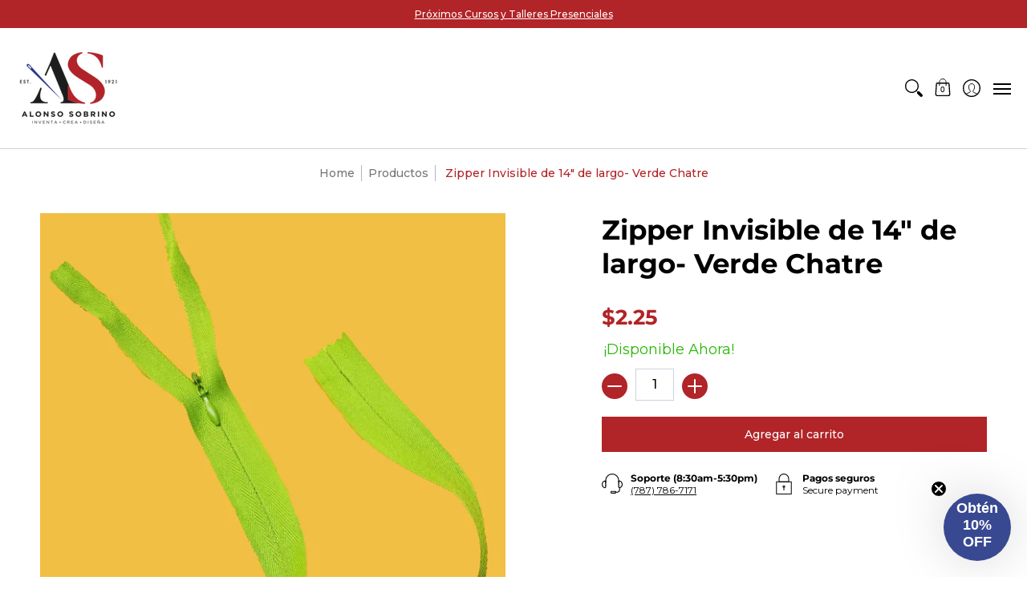

--- FILE ---
content_type: text/html; charset=utf-8
request_url: https://alonsosobrino.com/products/zipper-invisible-de-14-de-largo-verde-chatre
body_size: 115887
content:
<!doctype html><html class="no-js" lang="es" class="fonts-loading">
  
  <head><meta charset="utf-8">
<meta http-equiv="X-UA-Compatible" content="IE=edge">
<meta name="viewport" content="width=device-width, initial-scale=1, maximum-scale=1"><meta name="description" content="1 pieza Color: Verde Chatre  Composición: 100% Polyester" /><meta name="theme-color" content="#b12427">
<title>Zipper Invisible de 14&quot; de largo- Verde Chatre | Alonso Sobrino</title> 
<link rel="canonical" href="https://alonsosobrino.com/products/zipper-invisible-de-14-de-largo-verde-chatre" /><link rel="shortcut icon" href="//alonsosobrino.com/cdn/shop/files/Favicon2_32x32.png?v=1613705703" type="image/png"><link rel="preconnect" href="https://cdn.shopify.com" crossorigin>
<link rel="preconnect" href="https://fonts.shopifycdn.com" crossorigin>
<link rel="preconnect" href="https://monorail-edge.shopifysvc.com">



<link rel="preload" href="//alonsosobrino.com/cdn/shop/t/38/assets/styles.css?v=79581155476206985091659386472" as="style">


<link href="//alonsosobrino.com/cdn/fonts/montserrat/montserrat_n7.3c434e22befd5c18a6b4afadb1e3d77c128c7939.woff2" rel="preload" type="font/woff2" as="font" crossorigin>



<link href="//alonsosobrino.com/cdn/fonts/montserrat/montserrat_n4.81949fa0ac9fd2021e16436151e8eaa539321637.woff2" rel="preload" type="font/woff2" as="font" crossorigin>


<link rel="preload" href="//alonsosobrino.com/cdn/shop/t/38/assets/script.header.js?v=57313074020626018791659386472" as="script">
<link rel="preload" href="//alonsosobrino.com/cdn/shop/t/38/assets/script.js?v=78255919470770981211659386472" as="script"><link rel="preload" href="//alonsosobrino.com/cdn/shop/t/38/assets/script.product.js?v=172059117290359280411659386472" as="script">
<link href="//alonsosobrino.com/cdn/shop/products/ZIPPER-INVISIBLE-VERDE-CHATRE_600x.png?v=1649687640" as="image" rel="preload">





<style>
  	
  @font-face {
  font-family: Montserrat;
  font-weight: 700;
  font-style: normal;
  font-display: swap;
  src: url("//alonsosobrino.com/cdn/fonts/montserrat/montserrat_n7.3c434e22befd5c18a6b4afadb1e3d77c128c7939.woff2") format("woff2"),
       url("//alonsosobrino.com/cdn/fonts/montserrat/montserrat_n7.5d9fa6e2cae713c8fb539a9876489d86207fe957.woff") format("woff");
}

  @font-face {
  font-family: Montserrat;
  font-weight: 400;
  font-style: normal;
  font-display: swap;
  src: url("//alonsosobrino.com/cdn/fonts/montserrat/montserrat_n4.81949fa0ac9fd2021e16436151e8eaa539321637.woff2") format("woff2"),
       url("//alonsosobrino.com/cdn/fonts/montserrat/montserrat_n4.a6c632ca7b62da89c3594789ba828388aac693fe.woff") format("woff");
}

  
  :root {
    
    /* DEFAULT COLORS */

	--white:#fff;
    --black:#000;
    --body_font_color:#000000;
    --body_font_color_05:rgba(0, 0, 0, 0.05);
    --body_font_color_25:rgba(0, 0, 0, 0.25);
    --body_font_color_50:rgba(0, 0, 0, 0.5);
    --body_font_color_lighten_15:#262626;
    --body_font_color_darken_10:#000000;
    --body_font_hover_color:#000000;
    --headline_font_color:#000000;
    --headline_font_color_00:rgba(0, 0, 0, 0.0);
    --headline_font_color_05:rgba(0, 0, 0, 0.05);
    --headline_font_color_08:rgba(0, 0, 0, 0.08);
    --customer_background_color:#b12427;
    --customer_font_color:#ffffff;
    --customer_hover_font_color:#f4f5fa;
    --header_background_color:#ffffff;
    --header_font_color:#000000;
    --header_font_color_darken_15:#000000;
    --header_hover_font_color:#000000;
    --header_hover_font_color_darken_15:#000000;
    --announcement_background_color:#990000;
    --announcement_font_color:#ffffff;
    --announcement_hover_font_color:#ffffff;
    --rating_color:#f1bf45;
    --rating_background_color:#ffffff;
    --button_color:#b12427;
    --button_color_25:rgba(177, 36, 39, 0.25);
    --button_color_lighten_30:#e78789;
    --button_color_darken_15:#711719;
    --hover_button_color:#2a388e;
    --line_color:#ced1df;
    --line_color_05:rgba(206, 209, 223, 0.05);
    --line_color_darken_10:#afb4cb;
    --success_color:#28b605;
    --error_color:#990000;
    --error_color_00:rgba(153, 0, 0, 0.0);
    --error_color_75:rgba(153, 0, 0, 0.75);
    --section_color_primary:#f4f5fa;
    --section_color_secondary:#f1bf45;
    --badge_color:#b12427;
    --badge_background_color:#ffffff;
    --a11ygrey:#767676;
    
    /* DEFAULT FONTS */

    --headline_font:Montserrat, sans-serif;
    --headline_font_fallback:sans-serif;
    --headline_font_weight:700;
  	--headline_font_weight_bold:700;
  	--headline_font_weight_medium:500;
  	--headline_font_style:normal;

    --body_font:Montserrat, sans-serif;
    --body_font_fallback:sans-serif;        
    --body_font_weight:400;
    --body_font_weight_bold:700;
    --body_font_weight_medium:500;
  	--body_font_style:normal;
    
    /* SHOP PAY */
    
    --payment-terms-background-color: #fff;
    --color-body-text: #000000;
    --color-body: #fff;
    --color-bg: #fff;
    
    /* DEFAULT ICONS */--square_solid: url("data:image/svg+xml,%3Csvg height='16' width='16' viewBox='0 0 24 24' xmlns='http://www.w3.org/2000/svg' version='1.1' xmlns:xlink='http://www.w3.org/1999/xlink' xmlns:svgjs='http://svgjs.com/svgjs'%3E%3Cg%3E%3Crect x='7' y='7' width='10' height='10' fill='%23b12427' stroke='%23b12427'/%3E%3C/g%3E%3C/svg%3E");
	--square_crossed: url("data:image/svg+xml,%3Csvg height='16' width='16' viewBox='0 0 24 24' xmlns='http://www.w3.org/2000/svg' version='1.1' xmlns:xlink='http://www.w3.org/1999/xlink' xmlns:svgjs='http://svgjs.com/svgjs'%3E%3Cg%3E%3Cpath fill='none' stroke='currentColor' d='M7 16.999L17 6.999'/%3E%3Crect x='7' y='7' width='10' height='10' fill='none' stroke='currentColor'/%3E%3C/g%3E%3C/svg%3E");
    --x_only: url("data:image/svg+xml,%3Csvg height='16' width='16' viewBox='0 0 24 24' xmlns='http://www.w3.org/2000/svg' version='1.1' xmlns:xlink='http://www.w3.org/1999/xlink' xmlns:svgjs='http://svgjs.com/svgjs'%3E%3Cg%3E%3Cpath fill='none' stroke='%23b12427' d='M7 16.999L17 6.999' style='stroke-linecap: square;'/%3E%3Cpath fill='none' stroke='%23b12427' d='M17 16.999L7 6.999' style='stroke-linecap: square;'/%3E%3Crect x='-110' y='4.058' width='5.57' height='5.57' style='fill: rgb(216, 216, 216); stroke-linecap: square;'/%3E%3C/g%3E%3C/svg%3E");
	--box: url("data:image/svg+xml,%3Csvg height='16' width='16' viewBox='0 0 24 24' xmlns='http://www.w3.org/2000/svg' version='1.1' xmlns:xlink='http://www.w3.org/1999/xlink' xmlns:svgjs='http://svgjs.com/svgjs'%3E%3Cg%3E%3Cpath d='M0.500 0.499 L23.500 0.499 L23.500 23.499 L0.500 23.499 Z' fill='none' stroke='currentColor'/%3E%3C/g%3E%3C/svg%3E");
    --box_check: url("data:image/svg+xml,%3Csvg height='16' width='16' viewBox='0 0 24 24' xmlns='http://www.w3.org/2000/svg' version='1.1' xmlns:xlink='http://www.w3.org/1999/xlink' xmlns:svgjs='http://svgjs.com/svgjs'%3E%3Cg transform='matrix(1,0,0,1,0,0)'%3E%3Cpath d='M18 6.999L11 16.499 6 12.499' fill='none' stroke='%23b12427' style='stroke-width: 2px;'%3E%3C/path%3E%3Cpath d='M0.500 0.499 L23.500 0.499 L23.500 23.499 L0.500 23.499 Z' fill='none' stroke='currentColor'/%3E%3C/g%3E%3C/svg%3E");
	--circle: url("data:image/svg+xml,%3Csvg height='16' width='16' viewBox='0 0 24 24' xmlns='http://www.w3.org/2000/svg' version='1.1' xmlns:xlink='http://www.w3.org/1999/xlink' xmlns:svgjs='http://svgjs.com/svgjs'%3E%3Cg%3E%3Cpath d='M0.500 11.999 A11.500 11.500 0 1 0 23.500 11.999 A11.500 11.500 0 1 0 0.500 11.999 Z' fill='none' stroke='currentColor'/%3E%3C/g%3E%3C/svg%3E");
    --circle_check: url("data:image/svg+xml,%3Csvg height='16' width='16' viewBox='0 0 24 24' xmlns='http://www.w3.org/2000/svg' version='1.1' xmlns:xlink='http://www.w3.org/1999/xlink' xmlns:svgjs='http://svgjs.com/svgjs'%3E%3Cg transform='matrix(1,0,0,1,0,0)'%3E%3Cpath d='M18 6.999L11 16.499 6 12.499' fill='none' stroke='%23b12427' style='stroke-width: 2px;'%3E%3C/path%3E%3Cpath d='M0.500 11.999 A11.500 11.500 0 1 0 23.500 11.999 A11.500 11.500 0 1 0 0.500 11.999 Z' fill='none' stroke='currentColor'/%3E%3C/g%3E%3C/svg%3E");
    --plus: url("data:image/svg+xml,%3Csvg viewBox='0 0 24 24' xmlns='http://www.w3.org/2000/svg' version='1.1' xmlns:xlink='http://www.w3.org/1999/xlink' xmlns:svgjs='http://svgjs.com/svgjs'%3E%3Cg%3E%3Cpath d='M12 6L12 18' fill='none' stroke='%23ffffff' stroke-linecap='round' stroke-linejoin='round' style='stroke-width: 1.5px;'/%3E%3Cpath d='M18 12L6 12' fill='none' stroke='%23ffffff' stroke-linecap='round' stroke-linejoin='round' style='stroke-width: 1.5px;'/%3E%3C/g%3E%3C/svg%3E");
    --minus: url("data:image/svg+xml,%3Csvg viewBox='0 0 24 24' xmlns='http://www.w3.org/2000/svg' version='1.1' xmlns:xlink='http://www.w3.org/1999/xlink' xmlns:svgjs='http://svgjs.com/svgjs'%3E%3Cg%3E%3Cpath d='M18 12L6 12' fill='none' stroke='%23ffffff' stroke-linecap='round' stroke-linejoin='round' style='stroke-width: 1.5px;'/%3E%3C/g%3E%3C/svg%3E");
    --times_w: url("data:image/svg+xml,%3Csvg viewBox='0 0 24 24' xmlns='http://www.w3.org/2000/svg' version='1.1' xmlns:xlink='http://www.w3.org/1999/xlink' xmlns:svgjs='http://svgjs.com/svgjs'%3E%3Cg%3E%3Cpath d='M 5 5 L 19 19' fill='none' stroke='%23ffffff' stroke-linecap='round' stroke-linejoin='round' stroke-width='3px'/%3E%3Cpath d='M 19 5 L 5 19' fill='none' stroke='%23ffffff' stroke-linecap='round' stroke-linejoin='round' stroke-width='3px'/%3E%3C/g%3E%3C/svg%3E");
    --times_r: url("data:image/svg+xml,%3Csvg viewBox='0 0 24 24' xmlns='http://www.w3.org/2000/svg' version='1.1' xmlns:xlink='http://www.w3.org/1999/xlink' xmlns:svgjs='http://svgjs.com/svgjs'%3E%3Cg%3E%3Cpath d='M 5 5 L 19 19' fill='none' stroke='%23990000' stroke-linecap='round' stroke-linejoin='round' stroke-width='3px'/%3E%3Cpath d='M 19 5 L 5 19' fill='none' stroke='%23990000' stroke-linecap='round' stroke-linejoin='round' stroke-width='3px'/%3E%3C/g%3E%3C/svg%3E");
    --times_g: url("data:image/svg+xml,%3Csvg viewBox='0 0 24 24' xmlns='http://www.w3.org/2000/svg' version='1.1' xmlns:xlink='http://www.w3.org/1999/xlink' xmlns:svgjs='http://svgjs.com/svgjs'%3E%3Cg%3E%3Cpath d='M 5 5 L 19 19' fill='none' stroke='%23afb4cb' stroke-linecap='round' stroke-linejoin='round' stroke-width='3px'/%3E%3Cpath d='M 19 5 L 5 19' fill='none' stroke='%23afb4cb' stroke-linecap='round' stroke-linejoin='round' stroke-width='3px'/%3E%3C/g%3E%3C/svg%3E");
    --open_plus: url("data:image/svg+xml,%3Csvg height='18' width='18' viewBox='0 0 24 24' xmlns='http://www.w3.org/2000/svg' version='1.1' xmlns:xlink='http://www.w3.org/1999/xlink' xmlns:svgjs='http://svgjs.com/svgjs'%3E%3Cg%3E%3Cpath d='M12 6L12 18' fill='none' stroke='%23ffffff' stroke-linecap='round' stroke-linejoin='round' style='stroke-width: 2.5px;'/%3E%3Cpath d='M18 12L6 12' fill='none' stroke='%23ffffff' stroke-linecap='round' stroke-linejoin='round' style='stroke-width: 2.5px;'/%3E%3C/g%3E%3C/svg%3E");
    --open_minus: url("data:image/svg+xml,%3Csvg height='18' width='18' viewBox='0 0 24 24' xmlns='http://www.w3.org/2000/svg' version='1.1' xmlns:xlink='http://www.w3.org/1999/xlink' xmlns:svgjs='http://svgjs.com/svgjs'%3E%3Cg%3E%3Cpath d='M18 12L6 12' fill='none' stroke='%23ffffff' stroke-linecap='round' stroke-linejoin='round' style='stroke-width: 2.5px;'/%3E%3C/g%3E%3C/svg%3E");
    --open_plus_header: url("data:image/svg+xml,%3Csvg height='18' width='18' viewBox='0 0 24 24' xmlns='http://www.w3.org/2000/svg' version='1.1' xmlns:xlink='http://www.w3.org/1999/xlink' xmlns:svgjs='http://svgjs.com/svgjs'%3E%3Cg%3E%3Cpath d='M12 6L12 18' fill='none' stroke='%23ffffff' stroke-linecap='round' stroke-linejoin='round' style='stroke-width: 2.5px;'/%3E%3Cpath d='M18 12L6 12' fill='none' stroke='%23ffffff' stroke-linecap='round' stroke-linejoin='round' style='stroke-width: 2.5px;'/%3E%3C/g%3E%3C/svg%3E");
    --open_minus_header: url("data:image/svg+xml,%3Csvg height='18' width='18' viewBox='0 0 24 24' xmlns='http://www.w3.org/2000/svg' version='1.1' xmlns:xlink='http://www.w3.org/1999/xlink' xmlns:svgjs='http://svgjs.com/svgjs'%3E%3Cg%3E%3Cpath d='M18 12L6 12' fill='none' stroke='%23ffffff' stroke-linecap='round' stroke-linejoin='round' style='stroke-width: 2.5px;'/%3E%3C/g%3E%3C/svg%3E");
    --open_plus_rev: url("data:image/svg+xml,%3Csvg height='18' width='18' viewBox='0 0 24 24' xmlns='http://www.w3.org/2000/svg' version='1.1' xmlns:xlink='http://www.w3.org/1999/xlink' xmlns:svgjs='http://svgjs.com/svgjs'%3E%3Cg%3E%3Cpath d='M12 6L12 18' fill='none' stroke='%23b12427' stroke-linecap='round' stroke-linejoin='round' style='stroke-width: 2.5px;'/%3E%3Cpath d='M18 12L6 12' fill='none' stroke='%23b12427' stroke-linecap='round' stroke-linejoin='round' style='stroke-width: 2.5px;'/%3E%3C/g%3E%3C/svg%3E");
    --open_minus_rev_a: url("data:image/svg+xml,%3Csvg height='18' width='18' viewBox='0 0 24 24' xmlns='http://www.w3.org/2000/svg' version='1.1' xmlns:xlink='http://www.w3.org/1999/xlink' xmlns:svgjs='http://svgjs.com/svgjs'%3E%3Cg%3E%3Cpath d='M 0.75 12.016 C 0.75 20.677 10.125 26.089 17.625 21.759 C 21.105 19.749 23.25 16.036 23.25 12.016 C 23.25 3.356 13.875 -2.056 6.375 2.274 C 2.895 4.284 0.75 7.997 0.75 12.016 Z' fill='%23ffffff' stroke='%23b12427' style='stroke-width: 1.5px;'/%3E%3Cpath d='M18 12L6 12' fill='none' stroke='%23b12427' stroke-linecap='round' stroke-linejoin='round' style='stroke-width: 2.5px;'/%3E%3C/g%3E%3C/svg%3E");
    --open_minus_rev_b: url("data:image/svg+xml,%3Csvg height='18' width='18' viewBox='0 0 24 24' xmlns='http://www.w3.org/2000/svg' version='1.1' xmlns:xlink='http://www.w3.org/1999/xlink' xmlns:svgjs='http://svgjs.com/svgjs'%3E%3Cg%3E%3Cpath d='M18 12L6 12' fill='none' stroke='%23b12427' stroke-linecap='round' stroke-linejoin='round' style='stroke-width: 2.5px;'/%3E%3C/g%3E%3C/svg%3E");
    --arrow_down: url("data:image/svg+xml,%3Csvg height='20' width='20' viewBox='0 0 24 24' xmlns='http://www.w3.org/2000/svg' version='1.1' xmlns:xlink='http://www.w3.org/1999/xlink' xmlns:svgjs='http://svgjs.com/svgjs'%3E%3Cg%3E%3Cpath d='M 4 8.5 L 12 15.5 C 12 15.5 12 15.5 12 15.5 L 20.03 8.521' fill='none' stroke='%23ffffff' stroke-linecap='round' stroke-linejoin='round' stroke-width='6px'/%3E%3Cpath d='M 4 8.5 L 11.985 15.487 C 11.985 15.487 11.985 15.487 11.985 15.487 L 20 8.521' fill='none' stroke='%23262626' stroke-linecap='round' stroke-linejoin='round' stroke-width='2px'/%3E%3C/g%3E%3C/svg%3E");
    --bell: url("data:image/svg+xml,%3Csvg height='14' width='14' viewBox='0 0 24 24' xmlns='http://www.w3.org/2000/svg' version='1.1' xmlns:xlink='http://www.w3.org/1999/xlink' xmlns:svgjs='http://svgjs.com/svgjs'%3E%3Cg%3E%3Cpath d='M18.5,19.5V15a6.5,6.5,0,0,0-4-6,2.5,2.5,0,0,0-5,0,6.5,6.5,0,0,0-4,6v4.5a2,2,0,0,1-2,2h17A2,2,0,0,1,18.5,19.5Z' fill='none' stroke='%23990000' stroke-linecap='round' stroke-linejoin='round'%3E%3C/path%3E%3Cpath d='M14,21.5a2,2,0,1,1-4,0' fill='none' stroke='%23990000' stroke-linecap='round' stroke-linejoin='round'%3E%3C/path%3E%3Cpath d='M3.5,9A5.5,5.5,0,0,1,9,3.5' fill='none' stroke='%23990000' stroke-linecap='round' stroke-linejoin='round'%3E%3C/path%3E%3Cpath d='M.5,9A8.5,8.5,0,0,1,9,.5' fill='none' stroke='%23990000' stroke-linecap='round' stroke-linejoin='round'%3E%3C/path%3E%3Cpath d='M20.5,9A5.5,5.5,0,0,0,15,3.5' fill='none' stroke='%23990000' stroke-linecap='round' stroke-linejoin='round'%3E%3C/path%3E%3Cpath d='M23.5,9A8.5,8.5,0,0,0,15,.5' fill='none' stroke='%23990000' stroke-linecap='round' stroke-linejoin='round'/%3E%3C/g%3E%3C/svg%3E");
        
    /* DEFAULT SIZES */
  
	--base:16px;
    --xx_small:calc(var(--base) * 0.75);	/* p  / 12 */
    --x_small:calc(var(--base) * 0.875);	/* h6 / 14 */
    --small:var(--base);					/* h5 / 16 */
    --medium:calc(var(--base) * 1.125);		/* h4 / 18 */
    --large:calc(var(--base) * 1.625);		/* h3 / 26 */
    --x_large:calc(var(--base) * 2.125);	/* h2 / 34 */
    --xx_large:calc(var(--base) * 3);		/* h1 / 48 */

    --master_spacing:20px;
    --swatches:36px;
    --stars:16;
    --star_spacing: 2;
  	--star_size: calc(var(--stars) * 1.5);
    
  }.badge {
    height:36px;
    padding:6px;
    width:36px;
  }
  
  .placeholder-svg-background {background-image:url('data:image/svg+xml,%3Csvg xmlns=%22http://www.w3.org/2000/svg%22 viewBox=%220 0 1052 400%22%3E%3Cpath d=%22M103 177.9c0-.3-.2-.5-.4-.7-.2-.2-.5-.2-.8-.2l-13.4 3.1c-.3.1-.6.3-.7.6l-.7 2c-.7 1.9-2.6 2.6-3.6 2.9-1.2.3-2.5.6-3.8.9-6.3 1.5-14.1 3.3-21.4 6.6-6.8-6.3-12.7-11.1-15.7-13.5-.5-.4-1.2-.6-1.8-.5-.6.1-1.1.4-1.5.8-.5.3-2.1 1.5-2.8 3.7-2.9 9.4 1.8 15.3 7 19.9-4.9 5.5-8.1 12.9-8.1 22.9 0 36.1 20.1 42.8 33.4 47.3 8.1 2.7 12.7 4.5 12.7 9.6 0 5.4-5.4 7.2-12.8 9.7-14.1 4.7-33.3 11.1-33.3 47.2 0 10.2 3.3 17.7 8.4 23.2-5.3 4.6-10.2 10.6-7.3 20.1.7 2.2 2.2 3.3 2.8 3.7.4.4.9.7 1.5.8h.3c.5 0 1.1-.2 1.5-.5 3.1-2.4 9.2-7.4 16.1-13.9 7.2 3.2 14.9 5 21 6.4 1.4.3 2.6.6 3.8.9 1.1.3 2.9 1 3.6 2.9l.7 2c.1.3.4.6.7.6l13.4 3.1h.2c.2 0 .4-.1.6-.2.2-.2.4-.4.4-.7 6.9-50.3.2-77.3-3.8-93.4-1.3-5.3-2.3-9.2-2.3-12.1s.9-6.8 2.3-12.1c4.1-15.9 10.7-42.8 3.8-93.1zm-64.8 6.4c.5-1.8 2-2.6 2-2.7l.3-.3c.1-.1.2-.2.3-.2.1 0 .2 0 .3.1 2.8 2.3 8.5 6.8 15 12.8-4.2 2.1-8.1 4.7-11.5 8-6.5-5.7-8.4-11-6.4-17.7zm3 201.6c-.1.1-.3.1-.3.1-.1 0-.2 0-.3-.2l-.3-.3s-1.5-.9-2-2.7c-2.1-6.9-.1-12.1 6.8-18.1 3.4 3.3 7.4 5.8 11.6 7.9-6.8 6.3-12.5 11-15.5 13.3zM95 283.3c0 3.2 1 7.1 2.3 12.6 3.9 15.8 10.5 42.3 3.9 91.5l-11.8-2.7-.5-1.5c-.7-2-2.6-3.5-5-4.2-1.2-.3-2.5-.6-3.9-.9-16-3.7-42.8-10-42.8-37.9 0-34.6 18.5-40.8 32-45.3 7.6-2.5 14.2-4.7 14.2-11.6 0-6.8-6.5-8.9-14.1-11.5-13.5-4.5-32.1-10.7-32.1-45.4 0-27.9 26.8-34.2 42.8-37.9 1.4-.3 2.7-.6 3.9-.9 2.5-.6 4.3-2.1 5-4.2l.5-1.5 11.8-2.7c6.6 49.3 0 75.7-3.9 91.5-1.3 5.5-2.3 9.4-2.3 12.6z%22/%3E%3Cpath d=%22M96 372c-1.6 0-2.5 2.8-2.5 5.6s.8 5.6 2.5 5.6 2.5-2.8 2.5-5.6-.9-5.6-2.5-5.6zm0 10.2c-.6 0-1.5-1.8-1.5-4.6s.9-4.6 1.5-4.6 1.5 1.8 1.5 4.6-.9 4.6-1.5 4.6zm0-187.5c1.6 0 2.5-2.8 2.5-5.6s-.8-5.6-2.5-5.6-2.5 2.8-2.5 5.6c0 2.9.9 5.6 2.5 5.6zm0-10.1c.6 0 1.5 1.8 1.5 4.6s-.9 4.6-1.5 4.6-1.5-1.8-1.5-4.6.9-4.6 1.5-4.6zM83.5 296.7c-18.6.8-43.3 5.7-43.3 40.1 0 10.6 3.2 19 9.4 24.8 5 4.7 14.3 9.9 31 9.9 1.8 0 3.6-.1 5.6-.2 6.5-.4 11.9-4.9 13.4-11.1 1.6-6.5 6.1-29.8-4.5-56-1.9-4.7-6.6-7.6-11.6-7.5zm-42.3 40.1c0-33.2 23.8-38.2 41.9-39-.1.2-.2.3-.2.6.2 4.8.4 9.3.6 13.7-.1 23.6-15.1 33.9-28.4 43-2 1.4-3.9 2.6-5.7 4-.2.2-.4.4-.4.6-5.2-5.6-7.8-13.3-7.8-22.9zm8.9 24c.2 0 .3-.1.4-.2 1.8-1.3 3.6-2.6 5.6-3.9 10.8-7.4 23.8-16.3 28-33.3.4 5.8.8 11.1 1.1 15.7-4.8 8.6-12.2 17.7-22.6 27.8-.3.2-.3.6-.3.9-4.5-1.5-8.7-3.7-12.2-6.9.1-.1.1-.1 0-.1zm36 9.5c-5.5.4-14 .3-22-2 9.5-9.3 16.5-17.8 21.4-25.8 1.4 16.4 2.6 26.8 2.6 26.9 0 .2.1.4.2.5-.7.3-1.4.4-2.2.4zm12.5-10.4c-1.1 4.5-4.3 7.9-8.5 9.5v-.2c0-.1-1.4-11.8-2.9-30-.6-7.5-1.3-16.7-1.8-27.3v-.6c0-.1 0-.2-.1-.2-.2-4.1-.4-8.4-.5-12.9 0-.2-.1-.3-.2-.5 4.1.3 7.8 2.9 9.4 6.8 10.7 25.9 6.2 49 4.6 55.4zm1-153c-1.6-6.2-7-10.7-13.4-11.1-20.3-1.3-31.1 4.6-36.6 9.7-6.2 5.8-9.4 14.2-9.4 24.8 0 34.3 24.7 39.3 43.3 40.1h.5c4.8 0 9.3-3 11.1-7.5 10.6-26.2 6.1-49.5 4.5-56zM81 196.6c1.9 0 3.6.1 5.1.2.8.1 1.6.2 2.4.4-.2.2-.3.4-.3.6 0 .1-1.2 10.5-2.6 26.9-4.9-8.1-12-16.5-21.4-25.8-.1-.1-.1-.1-.2-.1 5.8-1.7 11.9-2.2 17-2.2zm-39.8 33.7c0-9.6 2.6-17.3 7.8-22.8 0 .3.1.6.4.8 1.7 1.3 3.5 2.5 5.4 3.8 13.6 9.4 29.1 20.1 28.1 45.6-.2 4.2-.2 7.3-.3 11.2 0 .2.1.3.1.5-18.1-.9-41.5-6.1-41.5-39.1zm43.2 39.1c.1-.1.2-.3.2-.5 0-3.9.1-7 .3-11.2 1-26.6-15.6-38.1-29-47.3-1.9-1.3-3.6-2.5-5.3-3.7-.2-.1-.4-.2-.6-.2l.2-.2c3.5-3.3 7.8-5.5 12.3-7-.2.4-.1.8.2 1.1 10.4 10.2 17.8 19.3 22.7 28.1 3 5.4 4.7 10.3 5.1 14.6.6 7.1 1.2 13 2 20.4 0 .4.4.8.8.8-1.9 3-5.3 4.9-8.9 5.1zm10-7.5c-.7-6.8-1.3-12.5-1.9-19.1-.4-4.5-2.2-9.6-5.2-15.1 1.4-18 2.8-29.6 2.8-29.7v-.3c4.2 1.6 7.4 5 8.5 9.5 1.6 6.3 6 29.1-4.2 54.7zM204.6 71.5c16 0 29.1-13 29.1-29.1s-13-29.1-29.1-29.1-29.1 13-29.1 29.1 13.1 29.1 29.1 29.1zm0-57.1c15.5 0 28.1 12.6 28.1 28.1 0 15.5-12.6 28.1-28.1 28.1S176.5 58 176.5 42.5c0-15.5 12.6-28.1 28.1-28.1z%22/%3E%3Cpath d=%22M227.5 42.7c0 .3.2.5.5.5h3.1c.3 0 .5-.2.5-.5s-.2-.5-.5-.5H228c-.3 0-.5.3-.5.5zm-49.4.5h3.1c.3 0 .5-.2.5-.5s-.2-.5-.5-.5h-3.1c-.3 0-.5.2-.5.5s.2.5.5.5zm26.2 22.2c-.3 0-.5.2-.5.5V69c0 .3.2.5.5.5s.5-.2.5-.5v-3.1c0-.3-.2-.5-.5-.5zm0-45.9c.3 0 .5-.2.5-.5v-3.1c0-.3-.2-.5-.5-.5s-.5.2-.5.5V19c0 .3.2.5.5.5zm12.4 42.9c-.1-.2-.4-.3-.7-.2-.2.1-.3.4-.2.7l1.6 2.7c.1.2.3.2.4.2.1 0 .2 0 .2-.1.2-.1.3-.4.2-.7l-1.5-2.6zm-24.2-39.9c.1.2.3.2.4.2.1 0 .2 0 .2-.1.2-.1.3-.4.2-.7l-1.6-2.7c-.1-.2-.4-.3-.7-.2-.2.1-.3.4-.2.7l1.7 2.8zm-8.3 31.1l-2.8 1.6c-.2.1-.3.4-.2.7.1.2.3.2.4.2.1 0 .2 0 .2-.1l2.8-1.6c.2-.1.3-.4.2-.7 0-.1-.4-.2-.6-.1zm40.6-22.3c.1 0 .2 0 .2-.1l2.8-1.6c.2-.1.3-.4.2-.7-.1-.2-.4-.3-.7-.2l-2.8 1.6c-.2.1-.3.4-.2.7.1.2.3.3.5.3zm3 24l-2.8-1.6c-.2-.1-.5-.1-.7.2-.1.2-.1.5.2.7l2.8 1.6c.1 0 .2.1.2.1.2 0 .3-.1.4-.2.2-.4.2-.7-.1-.8zm-46.4-25.7l2.8 1.6c.1 0 .2.1.2.1.2 0 .3-.1.4-.2.1-.2.1-.5-.2-.7l-2.8-1.6c-.2-.1-.5-.1-.7.2s.1.5.3.6zm11.8 32.6c-.2-.1-.5-.1-.7.2l-1.6 2.8c-.1.2-.1.5.2.7.1 0 .2.1.2.1.2 0 .3-.1.4-.2l1.6-2.8c.2-.4.1-.7-.1-.8zM216 22.7c.1 0 .2.1.2.1.2 0 .3-.1.4-.2l1.6-2.8c.1-.2.1-.5-.2-.7-.2-.1-.5-.1-.7.2l-1.6 2.8c0 .1.1.4.3.6zm-12.9 19.1s.1 0 .1.1c-.1.2-.1.5-.1.7l1.4 11.2c.1 1.1.4 2.2.9 3.2l.9 1.9c.1.2.3.3.5.3h.1c.2 0 .4-.2.4-.4l.3-2.1c.2-1.1.2-2.4.1-3.6l-1.2-10h13.2c2 0 4 0 5.9-.5.2-.1.4-.1.4-.4 0-.2-.2-.4-.4-.4-1.9-.5-3.9-.7-5.9-.7h-14c-.3-.3-.7-.4-1.2-.3-.3 0-.5.1-.7.3 0 0 0-.1-.1-.1l-18.1-14.8c-.2-.2-.5-.1-.7.1-.2.2-.1.5.1.7l18.1 14.8zm16.5.4c1.1 0 2.2-.2 3.3 0-1.1.2-2.2 0-3.3 0h-13.4 13.4z%22/%3E%3Cpath d=%22M211.3 38.3c.3 0 .5-.2.5-.5V27c0-.3-.2-.5-.5-.5s-.5.2-.5.5v10.9c0 .2.2.4.5.4zm-3-2.1c.3 0 .5-.2.5-.5v-6.5c0-.3-.2-.5-.5-.5s-.5.2-.5.5v6.5c0 .2.2.5.5.5zm-57.7-2h5.9c.3 0 .5-.2.5-.5s-.2-.5-.5-.5h-5.9c-.3 0-.5.2-.5.5s.2.5.5.5zm-8.1 5h2.4c.3 0 .5-.2.5-.5s-.2-.5-.5-.5h-2.4c-.3 0-.5.2-.5.5s.3.5.5.5zm13.1 4.5c0 .3.2.5.5.5h2.8c.3 0 .5-.2.5-.5s-.2-.5-.5-.5h-2.8c-.2 0-.5.3-.5.5zm-13.8 6.5h4c.3 0 .5-.2.5-.5s-.2-.5-.5-.5h-4c-.3 0-.5.2-.5.5s.2.5.5.5zm6.9 0h1.5c.3 0 .5-.2.5-.5s-.2-.5-.5-.5h-1.5c-.3 0-.5.2-.5.5s.3.5.5.5zm-34.9-16h5.9c.3 0 .5-.2.5-.5s-.2-.5-.5-.5h-5.9c-.3 0-.5.2-.5.5s.2.5.5.5zm-6.4 0h2.1c.3 0 .5-.2.5-.5s-.2-.5-.5-.5h-2.1c-.3 0-.5.2-.5.5s.3.5.5.5zm-11.3 0h5.3c.3 0 .5-.2.5-.5s-.2-.5-.5-.5h-5.3c-.3 0-.5.2-.5.5s.2.5.5.5zm20.4 9.5c0 .3.2.5.5.5h7.7c.3 0 .5-.2.5-.5s-.2-.5-.5-.5H117c-.3 0-.5.3-.5.5zm-4.8.5h2c.3 0 .5-.2.5-.5s-.2-.5-.5-.5h-2c-.3 0-.5.2-.5.5s.3.5.5.5zm-11.8 5.5c0 .3.2.5.5.5h5.5c.3 0 .5-.2.5-.5s-.2-.5-.5-.5h-5.5c-.3 0-.5.3-.5.5zM83.3 34.2h5.1c.3 0 .5-.2.5-.5s-.2-.5-.5-.5h-5.1c-.3 0-.5.2-.5.5s.3.5.5.5zm9 4h4.1c.3 0 .5-.2.5-.5s-.2-.5-.5-.5h-4.1c-.3 0-.5.2-.5.5s.3.5.5.5zm-9.5 1h2.4c.3 0 .5-.2.5-.5s-.2-.5-.5-.5h-2.4c-.3 0-.5.2-.5.5s.2.5.5.5zm-9.2-1h4.1c.3 0 .5-.2.5-.5s-.2-.5-.5-.5h-4.1c-.3 0-.5.2-.5.5s.2.5.5.5zm14 11.5c0 .3.2.5.5.5h1.5c.3 0 .5-.2.5-.5s-.2-.5-.5-.5h-1.5c-.3 0-.5.3-.5.5z%22/%3E%3Cpath d=%22M54.8 56.8v-.3c0-.1-.2-.3-.2-.3h5.2v1.5c0 1.3 1 2.5 2.3 2.5h6.7c1.3 0 2-1.2 2-2.5v-1.4h57v1.3c0 1.3 1.2 2.5 2.5 2.5h6.7c1.3 0 2.8-1.2 2.8-2.5v-1.5h28.5c.5 3 3.1 6 6.4 6h3.3c5.3 7 13.5 12.1 22.9 13.2.4 1.7 1.9 3 3.7 3s3.4-1.4 3.7-3.1c9.5-1.1 17.7-6 23-13.4.2.1.3.3.5.3h3.4c2.8 0 5.2-2 6.1-5H283l79.2.1c2.2 0 4.4-.6 6.3-1.8 4.5-3 10-7.5 10-12.6s-5.4-9.7-10-12.6c-1.9-1.2-4-1.8-6.3-1.8l-120.5.1c-.5-3.1-3.1-5.4-6.4-5.4h-3.8c-.1 0-.2-.1-.3-.1-6-8.2-15.7-13.5-26.7-13.5-10.9 0-20.6 5.6-26.6 13.6h-3.3c-2.8 0-5.2 2-6.1 4h-28.8V26c0-1.3-1.4-2.8-2.8-2.8h-6.7c-1.3 0-2.5 1.4-2.5 2.8v1.3h-57V26c0-1.3-.6-2.8-2-2.8H62c-1.3 0-2.3 1.4-2.3 2.8v1.2h-5V27c0-3.3-2.8-5.7-6.1-5.7H31.2c-3.3 0-6.4 2.4-6.4 5.7v29.8c0 3.3 3.1 5.5 6.4 5.5h17.5c3.3-.1 6.1-2.3 6.1-5.5zm149.8 20.4c-1.2 0-2.3-.8-2.7-1.9.9.1 1.8.1 2.7.1s1.8 0 2.7-.1c-.4 1.1-1.4 1.9-2.7 1.9zM367.4 32c3.4 2.2 9.1 6.6 9.1 11 0 2.8-2.3 5.4-4.8 7.6-.1-.1-.2-.4-.4-.4h-7.1c-.3 0-.5.2-.5.5s.2.5.5.5h6.6c-1.2 1-2.3 1.9-3.3 2.6-1.5 1-3.3 1.6-5.2 1.6l-120.4.1V35.2h2.7c.3 0 .5-.2.5-.5s-.2-.5-.5-.5h-2.7v-3.7h120.4c1.7 0 3.5.5 5.1 1.5zm-132-6.8c2.5 0 4.4 1.8 4.4 4.2v25.9c0 2.5-2 4.8-4.4 4.8h-2.8c3.2-5 5-11.1 5-17.5s-1.8-12.5-5-17.5h2.8zm-30.8-13.7c17.1 0 31 13.9 31 31s-13.9 31-31 31-31-13.9-31-31 13.9-31 31-31zm-30 13.7h2c-3.2 5-5 11.1-5 17.5s1.8 12.5 5 17.5h-2c-2.5 0-4.9-2.4-4.9-4.8V29.5c.1-2.5 2.5-4.3 4.9-4.3zm-6.8 4v20h-2.3c-.3 0-.5.2-.5.5s.2.5.5.5h2.3v4h-28v-25h28zm-30 28.6c0 .2-.2.4-.4.4h-7.1c-.2 0-.4-.2-.4-.4V25.7c0-.2.2-.4.4-.4h7.1c.2 0 .4.2.4.4v32.1zm-10-28.4v7.9h-4.1c-.3 0-.5.2-.5.5s.2.5.5.5h4.1v16.1h-57v-25h57zm-58 28.4c0 .2-.2.4-.4.4h-7.1c-.2 0-.4-.2-.4-.4V25.7c0-.2.2-.4.4-.4h7.1c.2 0 .4.2.4.4v32.1zm-10-3.6H49c-1.9 0-3.2-1.4-3.2-3.2v-5.6c0-.1-.2-.1-.2-.1h7.2v2.6c0 .6.4 1 1 1s1-.4 1-1v-12c0-.6-.4-1-1-1s-1 .4-1 1v2.3h-7v-5.5c0-1.8 1.4-3.5 3.2-3.5h10.8v25zm-16-21.5v5.5h-13V27.4c0-.7.5-1.1 1.2-1.1h15.9c.7 0 1.3 0 1.3 1H49c-3-.1-5.2 2.5-5.2 5.4zm-13.4 7.5h22.4v3H30.4c-.4 0-.6-.6-.6-1v-.8c0-.3.2-1.2.6-1.2zm.4 5h12.9s.1 0 .1.1V51c0 3 2.3 5.2 5.2 5.2h.2c0 1-.6 1-1.3 1H32c-.7 0-1.2-.1-1.2-.9V45.2zm-4 11.6V27c0-2.2 2.2-3.7 4.4-3.7h17.5c2.2 0 4.1 1.6 4.1 3.7v.3h-2.6c0-1-1.1-2-2.3-2H32c-1.3 0-2.2.8-2.2 2.1v11.5c-1 .3-2 1.4-2 2.6v.8c0 1.3 1 2.3 2 2.6v11.5c0 1.3.9 1.9 2.2 1.9h15.9c1.3 0 2.3-1 2.3-2h2.4s.1.2.1.3v.3c0 2.2-1.9 3.5-4.1 3.5H31.2c-2.2-.2-4.4-1.5-4.4-3.6z%22/%3E%3Cpath d=%22M246.9 51.2h5.9c.3 0 .5-.2.5-.5s-.2-.5-.5-.5h-5.9c-.3 0-.5.2-.5.5s.2.5.5.5zm25.5 0h3.9c.3 0 .5-.2.5-.5s-.2-.5-.5-.5h-3.9c-.3 0-.5.2-.5.5s.3.5.5.5zm5.8-4.5c0 .3.2.5.5.5h2.4c.3 0 .5-.2.5-.5s-.2-.5-.5-.5h-2.4c-.2 0-.5.3-.5.5zm-22.4-5.5h5.3c.3 0 .5-.2.5-.5s-.2-.5-.5-.5h-5.3c-.3 0-.5.2-.5.5s.3.5.5.5zm16.4-.5c0 .3.2.5.5.5h7.2c.3 0 .5-.2.5-.5s-.2-.5-.5-.5h-7.2c-.3 0-.5.3-.5.5zm38.3-5.5h5.9c.3 0 .5-.2.5-.5s-.2-.5-.5-.5h-5.9c-.3 0-.5.2-.5.5s.3.5.5.5zm47.9 16h2.3c.3 0 .5-.2.5-.5s-.2-.5-.5-.5h-2.3c-.3 0-.5.2-.5.5s.2.5.5.5zm-7.9-5h-2.4c-.3 0-.5.2-.5.5s.2.5.5.5h2.4c.3 0 .5-.2.5-.5s-.2-.5-.5-.5zm13.1-5h4.1c.3 0 .5-.2.5-.5s-.2-.5-.5-.5h-4.1c-.3 0-.5.2-.5.5s.2.5.5.5zm-4.1-6h1.5c.3 0 .5-.2.5-.5s-.2-.5-.5-.5h-1.5c-.3 0-.5.2-.5.5s.2.5.5.5zm-14.6 0h8.9c.3 0 .5-.2.5-.5s-.2-.5-.5-.5h-8.9c-.3 0-.5.2-.5.5s.2.5.5.5zm-11.7 0h2.8c.3 0 .5-.2.5-.5s-.2-.5-.5-.5h-2.8c-.3 0-.5.2-.5.5s.2.5.5.5zm-52.6 15.5c0 .3.2.5.5.5h2.3c.3 0 .5-.2.5-.5s-.2-.5-.5-.5h-2.3c-.3 0-.5.3-.5.5zm34.8 0c0 .3.2.5.5.5h2.3c.3 0 .5-.2.5-.5s-.2-.5-.5-.5h-2.3c-.3 0-.5.3-.5.5zm-17-4c0 .3.2.5.5.5h2.3c.3 0 .5-.2.5-.5s-.2-.5-.5-.5h-2.3c-.3 0-.5.3-.5.5zm-2.6-5.5h4.5c.3 0 .5-.2.5-.5s-.2-.5-.5-.5h-4.5c-.3 0-.5.2-.5.5s.3.5.5.5zm41.5 9H335c-.3 0-.5.2-.5.5s.2.5.5.5h2.3c.3 0 .5-.2.5-.5s-.2-.5-.5-.5zm-2.3-3.5c0-.3-.2-.5-.5-.5h-2.4c-.3 0-.5.2-.5.5s.2.5.5.5h2.4c.3 0 .5-.2.5-.5zm-5.9-5.5h4.5c.3 0 .5-.2.5-.5s-.2-.5-.5-.5h-4.5c-.3 0-.5.2-.5.5s.2.5.5.5zm-38.9 5c1.7 0 3.2-1.4 3.2-3.2s-1.4-3.2-3.2-3.2-3.2 1.5-3.2 3.2 1.4 3.2 3.2 3.2zm0-4.4c.6 0 1.2.5 1.2 1.2s-.5 1.2-1.2 1.2-1.2-.6-1.2-1.2.5-1.2 1.2-1.2zm16.1 4.4c1.7 0 3.2-1.4 3.2-3.2s-1.4-3.2-3.2-3.2-3.2 1.4-3.2 3.2 1.5 3.2 3.2 3.2zm0-4.4c.6 0 1.2.5 1.2 1.2s-.5 1.2-1.2 1.2-1.2-.5-1.2-1.2.6-1.2 1.2-1.2zm16.2 4.4c1.7 0 3.2-1.4 3.2-3.2s-1.4-3.2-3.2-3.2-3.2 1.4-3.2 3.2 1.4 3.2 3.2 3.2zm0-4.4c.6 0 1.2.5 1.2 1.2s-.5 1.2-1.2 1.2c-.6 0-1.2-.5-1.2-1.2s.5-1.2 1.2-1.2zm13 1.2c0 1.7 1.4 3.2 3.2 3.2s3.2-1.4 3.2-3.2-1.4-3.2-3.2-3.2-3.2 1.5-3.2 3.2zm3.1-1.2c.6 0 1.2.5 1.2 1.2s-.5 1.2-1.2 1.2c-.6 0-1.2-.5-1.2-1.2s.6-1.2 1.2-1.2zM76.4 43.7c0 .3.2.5.5.5h4.7c.3 0 .5-.2.5-.5s-.2-.5-.5-.5h-4.7c-.2 0-.5.3-.5.5zm196.1-8.5h2.9c.3 0 .5-.2.5-.5s-.2-.5-.5-.5h-2.9c-.3 0-.5.2-.5.5s.3.5.5.5zm-66.5 280c-.2-.2-.5-.2-.7-.1-.2.2-.2.5-.1.7 1 1.2 2.1 2.3 3.2 3.3.1.1.2.1.3.1.1 0 .3-.1.4-.2.2-.2.2-.5 0-.7-1-.9-2.1-1.9-3.1-3.1zm59.6-21.8c0-5.2-1.1-10.2-3.3-14.8-.1-.2-.4-.4-.7-.2-.2.1-.4.4-.2.7 2.2 4.5 3.2 9.3 3.2 14.4 0 18.4-15 33.3-33.3 33.3-7.1 0-13.8-2.2-19.5-6.3-.2-.2-.5-.1-.7.1-.2.2-.1.5.1.7 5.9 4.2 12.8 6.5 20.1 6.5 18.9 0 34.3-15.4 34.3-34.4zm-6.9-18.9c.1.1.3.2.4.2.1 0 .2 0 .3-.1.2-.2.3-.5.1-.7-1-1.4-2-2.7-3.2-4-.2-.2-.5-.2-.7 0-.2.2-.2.5 0 .7 1.1 1.3 2.2 2.6 3.1 3.9zm-12.6-10.9c2.3 1.1 4.4 2.5 6.3 4.1.1.1.2.1.3.1.1 0 .3-.1.4-.2.2-.2.1-.5-.1-.7-2-1.7-4.2-3.1-6.5-4.2-.2-.1-.5 0-.7.2-.1.2 0 .5.3.7zm-48.2 29.8c0-18.4 15-33.3 33.3-33.3 3.2 0 6.5.5 9.5 1.4.3.1.5-.1.6-.3.1-.3-.1-.5-.3-.6-3.2-.9-6.5-1.4-9.8-1.4-18.9 0-34.3 15.4-34.3 34.3 0 2.1.2 4.3.6 6.3 0 .2.3.4.5.4h.1c.3-.1.5-.3.4-.6-.4-2-.6-4.1-.6-6.2zm1.6 10c-.1-.3-.4-.4-.6-.3-.3.1-.4.4-.3.6.7 2.3 1.7 4.6 2.9 6.7.1.2.3.3.4.3.1 0 .2 0 .2-.1.2-.1.3-.4.2-.7-1.2-2-2.1-4.2-2.8-6.5z%22/%3E%3Cpath d=%22M231.3 315c11.9 0 21.6-9.7 21.6-21.6s-9.7-21.6-21.6-21.6-21.6 9.7-21.6 21.6 9.7 21.6 21.6 21.6zm0-41.1c4.6 0 8.8 1.6 12.1 4.3l-10 12.1c-.2.2-.1.5.1.7.1.1.2.1.3.1.1 0 .3-.1.4-.2l10-12.1c4.1 3.6 6.7 8.8 6.7 14.7 0 10.8-8.8 19.6-19.6 19.6-4.5 0-8.6-1.5-11.9-4.1l10-12.1c.2-.2.1-.5-.1-.7-.2-.2-.5-.1-.7.1l-10 12.1c-1.2-1-2.2-2.1-3.1-3.4l.1-.1 19.4-23.5c.2-.2.1-.5-.1-.7-.2-.2-.5-.1-.7.1L215 304.2c-2-3.1-3.2-6.7-3.2-10.6-.1-11 8.7-19.7 19.5-19.7zm44.7 19.5c0 2.3.4 4.5 1.2 6.7.1.2.3.3.5.3h.2c.3-.1.4-.4.3-.6-.8-2-1.1-4.2-1.1-6.3 0-10 8.1-18.1 18.1-18.1 6.4 0 12.4 3.4 15.6 8.9.1.2.4.3.7.2.2-.1.3-.4.2-.7-3.4-5.8-9.7-9.4-16.5-9.4-10.6-.1-19.2 8.5-19.2 19zm19.2 18.2c-5.7 0-10.9-2.6-14.4-7.1-.2-.2-.5-.3-.7-.1-.2.2-.3.5-.1.7 3.7 4.7 9.2 7.4 15.2 7.4 10.6 0 19.1-8.6 19.1-19.1 0-1.3-.1-2.6-.4-3.9-.1-.3-.3-.4-.6-.4-.3.1-.4.3-.4.6.2 1.2.4 2.4.4 3.7 0 10-8.1 18.2-18.1 18.2zm99.6-44.4c0-.6-.4-1-1-1h-43c-.6 0-1 .4-1 1v53c0 .6.4 1 1 1h43c.6 0 1-.4 1-1v-53zm-1 52h-42v-51h42v51z%22/%3E%3Cpath d=%22M379.8 271.7c0-.3-.2-.5-.5-.5h-12c-.3 0-.5.2-.5.5v43c0 .3.2.5.5.5h12c.3 0 .5-.2.5-.5v-43zm-12 .5h11v42h-11v-42zm-142 36.9c.1.1.2.1.3.1.1 0 .3-.1.4-.2l18.3-22.3c.2-.2.1-.5-.1-.7s-.5-.1-.7.1l-18.3 22.3c-.1.2-.1.6.1.7zm85.5-53.5c.3 0 .5-.2.5-.5v-8.9l4.6.7c.3 0 .6-.1.6-.4 0-.3-.1-.5-.4-.6l-5.1-.8c-.1 0-.4 0-.5.1-.1.1-.2.2-.2.4v9.5c0 .3.2.5.5.5zm11.9-7.7l15.6 2.4h.1c.2 0 .5-.2.5-.4 0-.3-.1-.5-.4-.6l-15.6-2.4c-.3 0-.5.1-.6.4 0 .3.1.6.4.6zm16.1 60.4c-.3 0-.5.2-.5.5v26.3c0 .3.2.5.5.5s.5-.2.5-.5v-26.3c0-.3-.2-.5-.5-.5zm0-20.5c-.3 0-.5.2-.5.5v13.9c0 .3.2.5.5.5s.5-.2.5-.5v-13.9c0-.2-.2-.5-.5-.5zm-28-17.2c.3 0 .5-.2.5-.5v-9c0-.3-.2-.5-.5-.5s-.5.2-.5.5v9c0 .3.2.5.5.5zm-16.1 37.5c-3.2 0-6.2-1-8.7-2.8-.2-.2-.5-.1-.7.1-.2.2-.1.5.1.7 2.7 2 5.9 3 9.3 3 8.6 0 15.7-7 15.7-15.7 0-1.7-.3-3.4-.8-5-.1-.3-.4-.4-.6-.3-.3.1-.4.4-.3.6.5 1.5.8 3.1.8 4.7-.1 8.1-6.7 14.7-14.8 14.7zm0-30.3c-8.6 0-15.7 7-15.7 15.7 0 2.8.8 5.6 2.2 8 .1.2.3.2.4.2.1 0 .2 0 .3-.1.2-.1.3-.4.2-.7-1.4-2.3-2.1-4.9-2.1-7.5 0-8.1 6.6-14.7 14.7-14.7 4.3 0 8.4 1.9 11.2 5.2.2.2.5.2.7.1.2-.2.2-.5.1-.7-3-3.5-7.4-5.5-12-5.5zm-82.5 57.4c.3.1.6.2.9.2.7 0 1.5-.4 1.8-1.1.5-1 .1-2.2-.9-2.7s-2.2-.1-2.7.9-.1 2.2.9 2.7zm-.1-2.2c.2-.5.8-.7 1.3-.5.5.2.7.8.5 1.3-.2.5-.8.7-1.3.5-.5-.2-.7-.8-.5-1.3z%22/%3E%3Cpath d=%22M447.3 179.2h-11.5v-1.5c0-.6-.4-1.5-.9-1.5H135.2c-.6 0-1.5.9-1.5 1.5v7.5h-2.4c-.6 0-.6.4-.6.9v203.2c0 .6 0 .9.6.9h308.4c.6 0 1-.3 1-.9v-4.1h6.5c.6 0 1.5-.5 1.5-1V179.9c.1-.6-.8-.7-1.4-.7zm-311.5-1h298v7h-298v-7zm280 21.6h-1.3c-.3 0-.5.2-.5.5s.3.5.5.5l.4.2c.2 0 .4.3.6.3.1 0 .3-.5.3-.5v127h-.1c-.4 0-1.1.2-2.8 1.6-.2.2-.2.5-.1.7.1.1.2.2.4.2.1 0 .2 0 .3-.1 1.6-1.3 2.1-1.4 2.2-1.4v-.5.5h.1v59.6H178.6c2.6-3 2.2-7.2.3-10-1.8-2.6-4.8-4.5-9-5.7-1-.3-2.1-.5-3.1-.7-2-.4-4-.9-5.9-1.7-2.5-1.1-5.1-3.4-5.3-6.5 0-.5 0-1.1.1-1.7.1-1.5.3-3-.7-4.2-1.6-2-4.8-1.1-7.1.7l-.3.3c-1.7 1.4-3.6 2.9-5.6 2.4-.2 0-.1 0-.2.1-2.1 1.5-6.9 1.8-8.9.2v-50.3c0-.1.8-.2 1.9-.4.3 0 .4-.3.3-.6 0-.3-.1-.5-.4-.4-.9.1-1.8.3-1.8.4V275h-.1.1c.2 0 .3-.1.4-.3.1-.3.2-.5-.1-.7-.2-.1-.3-.2-.3-.3V256c3 .6 5.6 1.2 8.3 1.7 3 .6 6.1 1.3 9.4 1.9 3.9.8 8.1 2 9.5 5.3 1.4 3.4-.9 7.1-2.8 10.5l-.5.9c-2.5 4.3-3.2 9.9.5 12.2 1.3.8 2.8 1 4.3 1.3 2.1.3 3.9.6 4.6 2.2.4.8.4 1.6.3 2.5-.1.8-.2 1.7-.3 2.5-.2 1.6-.4 3.2-.3 4.8.2 2.4 1.3 5.3 4 6.3.5.2 1 .3 1.6.3 1.6 0 3.7-.6 5-1.6.2-.1.5-.3.5-.4v32.7c0 5.4 4.4 10 9.8 10h11.1c-.1 0-.2.1-.2.3v.2c0 1 .2 1.9.7 2.9.1.2.3.3.5.3.1 0 .1 0 .2-.1.2-.1.4-.4.2-.7-.4-.8-.6-1.7-.6-2.5v-.1c0-.2-.1-.3-.2-.3H214v6.4c0 .6.5.6 1.1.6h15.3c.6 0 .7-.1.7-.6v-6.4h57.3c-.1 0-.3.7-.6 1.1-.2.2-.1.5.1.7.1.1.2.1.3.1.1 0 .3 0 .4-.1.4-.5.7-.7.8-1.7h17.3c.1 0 .1-.1.2-.1l34-5.3c2.5-.4 4.3-2.6 4.3-5.1v-3.5h54.9c1.7 0 3.1-1.1 3.1-2.7v-78.1c0-1.7-1.4-3.2-3.1-3.2h-54.9v-3.1c0-2.6-1.8-4.7-4.3-5.1l-14.7-2.3c-.3-1.1-.3-2.1.1-2.9 1-2 4-2.9 6.9-3.9 2.4-.8 4.6-1.5 5.7-2.7l.9-1.2c.3-.5.6-.9.9-1.3 1.1-1.1 3.1-1.6 5.2-1.2 1.6.3 3.2 1 4.5 2.1.8.7 1.5 1.5 2.3 2.4 1.6 1.8 3.2 3.7 5.7 4.2 1.5.3 3.8.1 5.4-1.1.9-.7 1.5-1.6 1.6-2.6.1-.9-.2-1.8-.4-2.5l-.9-2.4c-.6-1.6-1.3-3.2-1.6-4.9-1-5.7 3.8-7.2 8.8-8.8 1.1-.4 2.3-.7 3.4-1.1 2.3-.9 3.5-2.3 3.2-3.7-.3-1.3-1.6-1.9-2.5-2.3-1.5-.6-3.1-1-4.7-1.3-.4-.1-.8-.1-1.2-.2-1.1-.2-2.1-.3-3.1-.7-2.6-.9-4.7-3-6.5-4.8-1.6-1.6-2.5-2.6-2.7-4.8-.5-5.9 6.6-7 11.6-8h11.1c0 1-.1 1.2-.4 1.6-.1.2-.1.5.2.7.1 0 .2.1.2.1.2 0 .3-.1.4-.3.3-.6.5-1.3.5-2.1l1.2.3c.2 0 .4-.2.5-.2H416v12.7zm-175 35.4v2h-36v-2h36zm65 5v30.1c-3-1.5-6.8-2.4-10.6-2.4-11.3 0-20.9 7.4-24.2 17.6-1.2-5.9-3.6-11.4-7-16l3.4-3.1c.9-.8 1-2.3.2-3.2l-1.2-1.3c-.8-.9-2.3-1-3.2-.2l-3.3 3c-7.3-7.3-17.4-11.9-28.6-11.9-6.7 0-13 1.6-18.6 4.5l-3.1-4.7c-.3-.5-.9-.6-1.4-.3l-4.4 2.9c-.2.1-.4.4-.4.6s0 .5.1.8l3 4.6c-9.6 7.4-15.8 19-15.8 32 0 10.1 3.7 19.4 9.9 26.5l-4.3 4.6c-.2.2-.3.5-.3.7 0 .3.1.5.3.7l3.9 3.6c.2.2.4.3.7.3.3 0 .5-.1.7-.3l4.2-4.5c1.5 1.2 3.2 2.4 4.9 3.4l-1.8 4c-.7 1.6 0 3.6 1.6 4.3l2.5 1.2c.4.2.9.3 1.4.3 1.2 0 2.4-.7 2.9-1.9l1.9-4.1c.5.2 1.1.3 1.6.5l-.6 3.5c-.2 1.2.6 2.4 1.9 2.6l1.8.3h.4c1.1 0 2-.8 2.2-1.9l.5-3.3c1.4.1 2.8.2 4.2.2 19.6 0 36.1-14.1 39.7-32.7 3.3 10.2 12.9 17.6 24.2 17.6 3.9 0 7.5-.9 10.8-2.4-.1.1-.2.2-.2.4v30.4H186.4c-4.3 0-7.8-3.7-7.8-8v-91.6c0-4.3 3.5-7.4 7.8-7.4h119.4zm-11-6h-3v-3.9c0-.3-.2-.5-.5-.5s-.5.2-.5.5v3.9h-2v-3.9c0-.3-.2-.5-.5-.5s-.5.2-.5.5v3.9h-2v-3.9c0-.3-.2-.5-.5-.5s-.5.2-.5.5v3.9h-3v-3.9c0-.3-.2-.5-.5-.5s-.5.2-.5.5v3.9h-2v-3.9c0-.3-.2-.5-.5-.5s-.5.2-.5.5v3.9h-2v-3.9c0-.3-.2-.5-.5-.5s-.5.2-.5.5v3.9h-3v-3.9c0-.3-.2-.5-.5-.5s-.5.2-.5.5v3.9h-2v-3.9c0-.3-.2-.5-.5-.5s-.5.2-.5.5v3.9h-3v-6.6s.4-.4.5-.4h29.5c.1 0 0 .4 0 .4v6.6zm-30 1h30v.1l-3.4 1.9h-22.7l-3.9-2zm75.4 9.8c1.5.2 2.6 1.5 2.6 3.1v90.8c0 1.6-1.1 2.9-2.6 3.1l-33.4 5.1v-30.2c0-.3-.2-.5-.5-.5h-.1c8.5-4.1 14.4-12.8 14.4-22.9 0-9.8-5.6-18.4-13.8-22.6v-31l33.4 5.1zm4.6 8.2h54.9c.6 0 1.1.6 1.1 1.2v78.1c0 .6-.5.7-1.1.7h-54.9v-80zm-26.2 40.2c0 12.9-10.5 23.4-23.4 23.4s-23.4-10.5-23.4-23.4 10.5-23.4 23.4-23.4 23.4 10.5 23.4 23.4zm-96.7 39.4c1.4.3 2.8.6 4.2.8l-.5 3.3c-.1.7-.8 1.1-1.4 1l-1.8-.3c-.7-.1-1.1-.8-1-1.4l.5-3.4zm-15.7-10.2l-2.3-2.1c-6.9-7-11.2-16.5-11.2-27.1 0-12.8 6.3-24.1 15.9-31.1l2.8-1.9c5.8-3.5 12.5-5.5 19.8-5.5 21.2 0 38.5 17.3 38.5 38.5s-17.3 38.5-38.5 38.5c-9.5 0-18.2-3.5-25-9.3zm12.1 9.2l-1.9 4c-.5 1.1-1.9 1.6-3 1.1l-2.5-1.2c-1.1-.5-1.6-1.9-1.1-3l1.8-3.9c2.2 1.2 4.4 2.2 6.7 3zm-15.7-9.8c.6.6 1.2 1.1 1.8 1.7l-3.4 3.7-2.4-2.2 3.5-3.7.5.5zm7.8-63.3c-.8.5-1.5.9-2.2 1.5l-2.4-3.6 2.7-1.8 2.4 3.7-.5.2zm50.1 6.8l3.3-3c.5-.5 1.3-.4 1.8.1l1.2 1.3c.5.5.4 1.3-.1 1.8l-3.4 3c-.8-1.1-1.8-2.1-2.8-3.2zm-44.7 83.7h3c-.2 0 0 .1 0 .3v2.7c0 .3.2.5.5.5s.5-.2.5-.5v-2.7c0-.2-.5-.3-.7-.3h3.2c-.2 0-.5.1-.5.3v2.7c0 .3.2.5.5.5s.5-.2.5-.5v-2.7c0-.2 0-.3-.2-.3h3.2c-.2 0 0 .1 0 .3v2.7c0 .3.2.5.5.5s.5-.2.5-.5v-2.7c0-.2-.4-.3-.6-.3h2.6v5h-13v-5zm147.7-162c-4.1 1-8 3.2-7.6 8.1.2 2.5 1.2 3.7 2.9 5.4 1.9 1.9 4.1 4.1 6.9 5.1 1.1.4 2.2.5 3.3.7.4.1.8.1 1.2.2 1.5.3 3.1.7 4.5 1.2 1.2.5 1.8.9 1.9 1.6.3 1.3-1.7 2.2-2.5 2.6-1 .4-2.1.8-3.3 1.1-5 1.6-10.7 3.3-9.5 9.9.3 1.8 1 3.4 1.6 5.1.3.8.6 1.5.9 2.3.2.6.5 1.4.4 2.1-.1.8-.5 1.4-1.2 1.9-1.3 1-3.3 1.2-4.6.9-2.2-.4-3.6-2.1-5.2-3.9-.8-.9-1.6-1.8-2.4-2.5-1.4-1.2-3.1-2-4.9-2.3-2.4-.5-4.7.1-6.1 1.5-.4.4-.8.9-1.1 1.4-.3.4-.5.8-.8 1.1-.9 1.1-3 1.7-5.3 2.4-3.1 1-6.3 2-7.5 4.4-.5.9-.5 2-.3 3.1l-18.3-2.6c-.1 0-.1.2-.2.2h-11.5l1.7-1.4s0-.2.1-.2.1-.1.1-.2.1-.1.1-.2 0-.1.1-.2v-8.6c0-1.1-.8-2.3-2-2.3h-29.5c-1.2 0-2.5 1.3-2.5 2.3v8.3l.2.1c0 .1.1.1.1.2s.1.1.1.2.1.1.1.2.1.1.2.1c0 0 0 .3.1.3l1.7 1.4H243v-4.5c0-.6-.8-.5-1.4-.5H222v-2.5c0-.5-.2-.9-.7-1l-22.9-3 1.9-2.1c.4-.4.4-1-.1-1.4l-10.1-9.2c-.4-.4-1-.3-1.4.1l-3.2 3.5c-.2.2-.3.5-.3.7 0 .3.1.5.3.7l10.1 9.2s.1 0 .1.1l.1.1c.1 0 .1.1.2.1 0 0-.1 0 0 0l23.8 3.1v1.6h-16.3c-.6 0-.7 0-.7.5v4.5h-16.2c-5.4 0-9.8 4-9.8 9.4v56.5c0 .1-.2.3-.2.4.1.7-.5 1.2-.9 1.6-1.5 1.1-4.2 1.7-5.6 1.2-2.2-.9-3.2-3.5-3.3-5.5-.1-1.5.1-3 .3-4.6.1-.8.2-1.7.3-2.6.1-.9.1-2-.4-3-1-2-3.2-2.4-5.4-2.7-1.4-.2-2.9-.4-3.9-1.1-3.5-2.2-2-7.7-.1-10.8l.5-.9c2.1-3.5 4.4-7.5 2.9-11.3-1.5-3.8-6.1-5.1-10.3-5.9-3.3-.6-6.3-1.3-9.3-1.9-2.8-.6-5.5-1.2-8.5-1.8v-67.9h230.6zm-176 31.1l1.8-2 8.6 7.8-1.8 2-8.6-7.8zm-54.7 144.1c2 1.5 7.1 1 9.3-.4 2.3.6 4.4-1.2 6.1-2.6l.3-.3c1.5-1.2 4.3-2.5 5.7-.8.7.9.6 2.1.5 3.5-.1.6-.1 1.2-.1 1.8.2 3.6 3.1 6.2 5.9 7.4 1.9.9 4.1 1.4 6.1 1.8 1 .2 2 .5 3 .7 4 1.1 6.8 2.9 8.5 5.3 1.7 2.5 2.1 6.7-.4 9-.1.1-.2.4-.1.4h-44.7v-25.8zm306 25.8h-22v-201h22v201zm8-5h-6V186.1c0-.6-.4-.9-1-.9h-4v-4h11v202z%22/%3E%3Cpath d=%22M420.4 196.2h3.1c.3 0 .5-.2.5-.5s-.2-.5-.5-.5h-3.1c-.3 0-.5.2-.5.5s.2.5.5.5zm5.1 12h-5.1c-.3 0-.5.2-.5.5s.2.5.5.5h5.1c.3 0 .5-.2.5-.5s-.2-.5-.5-.5zm-5.1 13h3.1c.3 0 .5-.2.5-.5s-.2-.5-.5-.5h-3.1c-.3 0-.5.2-.5.5s.2.5.5.5zm5.1 24h-5.1c-.3 0-.5.2-.5.5s.2.5.5.5h5.1c.3 0 .5-.2.5-.5s-.2-.5-.5-.5zm-5.1-11h3.1c.3 0 .5-.2.5-.5s-.2-.5-.5-.5h-3.1c-.3 0-.5.2-.5.5s.2.5.5.5zm0 25h3.1c.3 0 .5-.2.5-.5s-.2-.5-.5-.5h-3.1c-.3 0-.5.2-.5.5s.2.5.5.5zm0 12h3.1c.3 0 .5-.2.5-.5s-.2-.5-.5-.5h-3.1c-.3 0-.5.2-.5.5s.2.5.5.5zm5.1 12h-5.1c-.3 0-.5.2-.5.5s.2.5.5.5h5.1c.3 0 .5-.2.5-.5s-.2-.5-.5-.5zm-5.1 13h3.1c.3 0 .5-.2.5-.5s-.2-.5-.5-.5h-3.1c-.3 0-.5.2-.5.5s.2.5.5.5zm0 13h3.1c.3 0 .5-.2.5-.5s-.2-.5-.5-.5h-3.1c-.3 0-.5.2-.5.5s.2.5.5.5zm5.1 11h-5.1c-.3 0-.5.2-.5.5s.2.5.5.5h5.1c.3 0 .5-.2.5-.5s-.2-.5-.5-.5zm-5.1 14h3.1c.3 0 .5-.2.5-.5s-.2-.5-.5-.5h-3.1c-.3 0-.5.2-.5.5s.2.5.5.5zm0 12h3.1c.3 0 .5-.2.5-.5s-.2-.5-.5-.5h-3.1c-.3 0-.5.2-.5.5s.2.5.5.5zm5.1 12h-5.1c-.3 0-.5.2-.5.5s.2.5.5.5h5.1c.3 0 .5-.2.5-.5s-.2-.5-.5-.5zm-2 12h-3.1c-.3 0-.5.2-.5.5s.2.5.5.5h3.1c.3 0 .5-.2.5-.5s-.2-.5-.5-.5zm0 13h-3.1c-.3 0-.5.2-.5.5s.2.5.5.5h3.1c.3 0 .5-.2.5-.5s-.2-.5-.5-.5zm-27-15.2c-.2-.7-.5-1.4-.6-2-.2-1.5.2-3 .7-4.4l.1-.3c.3-.7.6-1.5.7-2.3.4-2.7-1.1-5.6-3.6-6.7-4.8-2.2-7.3 1.6-9.8 5.3-1.9 2.8-3.8 5.7-6.8 6-2.6.2-5.1.2-7.7-.2-1.2-.2-2.2-.4-3.1-.9-1.6-1.1-2.3-3.1-2.9-5.1-.1-.4-.2-.8-.4-1.1-.5-1.4-1.1-2.7-1.8-4-.5-.9-1.4-2.1-2.7-2.4-.9-.2-1.8.2-2.6.6-.3.1-.6.3-.9.4-2.3.7-3-.2-4-1.5-.4-.5-.9-1.1-1.4-1.6-2.1-1.8-4.5-2-6.8-2-3.5 0-9.8.8-12 5.7-.7 1.6-.9 3.3-1 4.9l-.3 2.7c-.5 3.8-1 7.7.9 11.1.3.5.6 1 .9 1.4.5.7.9 1.3 1.2 2.1.3.7.4 1.5.6 2.4.2 1.1.4 2.2 1 3.2 1.6 2.8 6.7 4.3 10.5 4 2.9-.2 4.8-1.4 5.5-3.4.3-.9.4-1.9.4-2.9.1-1.8.2-2.9 1.2-3.3 1.2-.6 3.8-.1 8.9 5.2 2 2.1 4.8 3.5 7.7 3.8.2 0 .5 0 .7.1.6.1 1.1.1 1.6.2 1.1.3 1.7 1.1 2.4 1.9.6.7 1.2 1.4 2.1 1.9 1.1.5 2.4.7 3.6.7 2.5 0 5.1-.7 5.8-.9.9-.3 1.8-.7 2.7-1.1 1.7-.9 2.7-2.1 2.8-3.4 0-.5-.1-1.1-.2-1.6 0-.2-.1-.4-.1-.6-.5-3.3 1.1-3.9 3.2-4.7 1.5-.5 3.1-1.1 3.9-2.9.6-1.5.1-2.9-.4-4.3zm-.5 3.9c-.6 1.3-1.9 1.8-3.3 2.3-2.1.8-4.5 1.7-3.8 5.8 0 .2.1.4.1.6.1.4.2.9.2 1.3-.1 1.2-1.3 2.1-2.2 2.6-.8.4-1.6.8-2.5 1-2.6.8-6.5 1.4-8.7.3-.7-.4-1.2-1-1.8-1.6-.7-.9-1.5-1.8-2.9-2.2-.6-.2-1.2-.2-1.8-.3-.2 0-.5 0-.7-.1-2.6-.3-5.2-1.6-7.1-3.5-1.5-1.5-5.5-5.7-8.7-5.7-.5 0-.9.1-1.3.3-1.6.7-1.7 2.5-1.8 4.2 0 .9-.1 1.8-.3 2.6-.8 2.1-3.3 2.6-4.7 2.7-3.8.3-8.4-1.4-9.6-3.5-.5-.9-.7-1.9-.9-2.9-.2-.9-.3-1.7-.7-2.6-.3-.8-.8-1.5-1.3-2.2-.3-.5-.6-.9-.8-1.4-1.7-3.2-1.2-6.9-.8-10.5.1-.9.2-1.9.3-2.8.1-1.5.3-3.1.9-4.5 2.1-4.5 8.5-5.1 11.1-5.1 2.1 0 4.3.2 6.1 1.8.5.4.9.9 1.3 1.4 1.1 1.4 2.2 2.8 5.1 1.9.3-.1.7-.3 1-.4.7-.3 1.4-.6 2-.5.9.2 1.6 1.1 2 1.9.7 1.2 1.3 2.5 1.7 3.8.1.4.2.7.4 1.1.7 2.2 1.4 4.4 3.3 5.6 1 .7 2.3.9 3.5 1.1 2.6.4 5.3.4 7.9.2 3.5-.3 5.5-3.4 7.5-6.5 2.4-3.6 4.4-6.8 8.5-4.9 2.1 1 3.4 3.4 3 5.7-.1.7-.4 1.4-.6 2.1l-.1.3c-.6 1.5-1.1 3.2-.8 4.9.1.7.4 1.5.7 2.2.6 1.2 1.1 2.4.6 3.5zm-75.2-11.6c-1.3-.5-2.4-.5-3.5.1-2.4 1.3-3.7 4.9-4.5 8-.5 2.1-1.3 4.9-.3 7.4.6 1.4 1.9 2.6 3.4 3 .3.1.7.1 1 .1.8 0 1.5-.3 2.1-.7.1-.1.1-.2.2-.3.2-.8.4-1.7.6-2.5.8-3.6 1.6-7 3-10.4.2-.6.6-1.3.5-2.1-.2-1.1-1.1-2.1-2.5-2.6zm1.1 4.4c-1.5 3.5-2.2 6.9-3 10.5-.2.8-.3 1.5-.5 2.3-.6.4-1.3.5-2.1.3-1.2-.3-2.3-1.3-2.7-2.4-.8-2-.3-4.2.3-6.7.4-1.7 1.6-6.1 4-7.4.4-.2.9-.3 1.3-.3s.9.1 1.4.3c.4.2 1.7.7 1.8 1.8-.1.5-.3 1-.5 1.6zm-17.3-9.3c-.9-.1-1.6-.3-2.1-.5-.7-.3-1.1-.8-1.6-1.3-.7-.9-1.6-1.9-3.8-1.6-1.6.2-3.2 1.1-4 2.4-.6.9-.8 2-.4 3 .5 1.5 1.6 2.3 2.7 3.2.7.5 1.3 1 1.8 1.6.6.8 1.1 1.6 1.6 2.5.7 1.2 1.4 2.5 2.6 3.6.5.5 1.3 1.1 2.2 1.1h.3c1.6-.3 2.1-2.3 2.3-3 .3-1.1.7-2.2 1.2-3.2.9-2.1 1.8-4.1.9-5.7-.5-1.1-1.7-1.7-3.7-2.1zm1.9 7.3c-.5 1.1-1 2.3-1.3 3.4-.3 1.4-.8 2.1-1.5 2.2-.5.1-1-.2-1.7-.8-1.1-1-1.7-2.2-2.4-3.4-.5-.9-1-1.8-1.7-2.7-.5-.7-1.3-1.2-1.9-1.7-1-.8-2-1.5-2.4-2.7-.2-.7-.1-1.4.3-2.1.7-1 2-1.8 3.2-1.9h.5c1.3 0 1.8.6 2.4 1.3.5.6 1 1.2 1.9 1.6.6.3 1.4.4 2.3.5l.1-.5-.1.5c1.6.3 2.6.8 3 1.5.9 1.2.1 3-.7 4.8z%22/%3E%3Cpath d=%22M370.4 354.9c1.5.4 3.3.9 5.1.9h.5c3.1-.1 5.4-1.2 7.1-3.3.9-1.2 1.4-2.4 1.8-3.7.5-1.4.9-2.6 1.9-3.6 1.8-1.9 2.6-3.9 2.1-5.2-.3-.7-1.2-1.6-3.4-1.6s-4.4 1.2-6.5 2.3c-1.2.6-2.3 1.2-3.3 1.5-.9.3-1.9.5-2.8.8-1.7.4-3.5.8-5.1 1.8-2.7 1.7-3 3.5-2.8 4.8.1 2.3 2.4 4.5 5.4 5.3zm-2.3-9.3c1.4-.9 3.1-1.3 4.8-1.7 1-.2 1.9-.5 2.9-.8 1.1-.4 2.2-1 3.4-1.7 2.1-1.1 4.2-2.2 6.1-2.2h.1c.9 0 2.1.2 2.4 1 .4.9-.3 2.6-1.9 4.1-1.2 1.2-1.7 2.6-2.1 4-.4 1.2-.8 2.4-1.6 3.4-1.5 1.9-3.5 2.8-6.3 3-1.8.1-3.6-.4-5.2-.8-2.6-.8-4.6-2.7-4.9-4.6-.2-1.3.6-2.6 2.3-3.7zM343.8 219c.6 0 1-.4 1-1v-18.4c0-.6-.4-1-1-1s-1 .4-1 1V218c0 .5.4 1 1 1zm-5 4.8c.6 0 1-.4 1-1v-28.1c0-.6-.4-1-1-1s-1 .4-1 1v28.1c0 .6.4 1 1 1zm-190.5 85.8c0-1.6-1.3-3-3-3s-3 1.3-3 3 1.3 3 3 3 3-1.4 3-3zm-4.9 0c0-1.1.9-2 2-2s2 .9 2 2-.9 2-2 2c-1.2 0-2-.9-2-2zm123 42.3c-1.6 0-3 1.3-3 3s1.3 3 3 3 3-1.3 3-3-1.4-3-3-3zm0 5c-1.1 0-2-.9-2-2s.9-2 2-2 2 .9 2 2-1 2-2 2zm125.2-148.1c0 1.6 1.3 3 3 3s3-1.3 3-3c0-1.6-1.3-3-3-3s-3 1.3-3 3zm3-2c1.1 0 2 .9 2 2s-.9 2-2 2-2-.9-2-2 .9-2 2-2zM200.2 375.3c-1 0-1.9.8-1.9 1.9 0 1 .8 1.9 1.9 1.9s1.9-.8 1.9-1.9c0-1.1-.8-1.9-1.9-1.9zm0 2.7c-.5 0-.9-.4-.9-.9s.4-.9.9-.9.9.4.9.9-.4.9-.9.9zm25.3-8.5c-1.1 0-2 .9-2 2s.9 2 2 2 2-.9 2-2-.9-2-2-2zm0 3c-.5 0-1-.4-1-1 0-.5.4-1 1-1s1 .4 1 1-.4 1-1 1zm164.7-135.7c-1.1 0-2 .9-2 2s.9 2 2 2 2-.9 2-2-.9-2-2-2zm0 3c-.5 0-1-.4-1-1 0-.5.4-1 1-1s1 .4 1 1c0 .5-.5 1-1 1zm-30.6.9c-1.1 0-2 .9-2 2s.9 2 2 2 2-.9 2-2-.9-2-2-2zm0 3c-.5 0-1-.4-1-1 0-.5.4-1 1-1 .5 0 1 .4 1 1 0 .5-.4 1-1 1zM221.5 372.3l-1.2.9c-.2.2-.3.5-.1.7.1.1.3.2.4.2.1 0 .2 0 .3-.1l1.2-.9c.2-.2.2-.5.1-.7-.2-.2-.5-.3-.7-.1zm-3.8 2.5c-.9.5-1.9.8-2.9 1-.3.1-.4.3-.4.6.1.2.3.4.5.4h.1c1.1-.3 2.1-.6 3.1-1.1.2-.1.4-.4.2-.7-.1-.2-.4-.3-.6-.2zm-5.9 1.4h-3.2c-.3 0-.5.2-.5.5s.2.5.5.5h3.2c.3 0 .5-.2.5-.5s-.2-.5-.5-.5zm-6.3 0c-.5 0-1 0-1.5.1-.3 0-.5.3-.5.5 0 .3.2.5.5.5.5 0 1-.1 1.5-.1.3 0 .5-.2.5-.5s-.2-.5-.5-.5zm-8.5-1.3c-.4-.2-.8-.5-1.3-.7-.2-.1-.5-.1-.7.1-.2.2-.1.5.1.7.4.3.9.6 1.3.8.1 0 .2.1.2.1.2 0 .4-.1.4-.3.3-.3.3-.6 0-.7zm-5.7-4.6c-.2-.2-.5-.2-.7 0-.2.2-.2.5 0 .7.8.8 1.5 1.5 2.2 2.1.1.1.2.1.3.1.1 0 .3-.1.4-.2.2-.2.2-.5 0-.7-.8-.5-1.5-1.2-2.2-2zm-3.7-4.2l-.3-.3c-.2-.2-.5-.2-.7-.1-.2.2-.2.5-.1.7l.3.3c.6.7 1.1 1.3 1.7 2 .1.1.2.2.4.2.1 0 .2 0 .3-.1.2-.2.2-.5.1-.7-.6-.7-1.1-1.3-1.7-2zm-4.3-4.9c-.2-.2-.5-.2-.7 0-.2.2-.2.5 0 .7.6.6 1.3 1.3 2 2.2.1.1.2.2.4.2.1 0 .2 0 .3-.1.2-.2.2-.5 0-.7-.7-.9-1.3-1.6-2-2.3zm-32.4-24.1l-.8-.3c-.7-.2-1.3-.5-2-.8-.3-.1-.5 0-.7.3-.1.3 0 .5.3.7.7.3 1.4.5 2.1.8l.8.3h.2c.2 0 .4-.1.5-.3-.1-.3-.2-.6-.4-.7zm-9.7-13.9c-.2-.1-.5-.1-.7.2l-.2.3c-.5.8-1 1.7-1.3 2.4-.1.2 0 .5.2.7h.2c.2 0 .4-.1.5-.3.3-.7.8-1.5 1.3-2.3l.2-.3c.1-.2.1-.5-.2-.7zm1-1.7c.1 0 .1.1.2.1.2 0 .4-.1.4-.3.5-1 .9-1.9 1.2-2.9.1-.3-.1-.5-.3-.6-.3-.1-.5.1-.6.3-.3.9-.6 1.8-1.1 2.7-.2.2-.1.5.2.7zm3.1 13.3c-1-.5-1.8-1-2.6-1.5-.2-.1-.5-.1-.7.1-.2.2-.1.5.1.7.8.5 1.6 1 2.7 1.5.1 0 .2.1.2.1.2 0 .4-.1.4-.3.3-.2.2-.5-.1-.6zm8.4 3.5c-.2-.1-.5 0-.7.2-.1.2 0 .5.2.7 1 .5 1.7 1 2.4 1.6.1.1.2.1.3.1.1 0 .3-.1.4-.2.2-.2.2-.5 0-.7-.7-.6-1.6-1.2-2.6-1.7zm5.5 7.7c.3-.1.4-.3.4-.6-.3-1.1-.8-2-1.5-2.9-.2-.2-.5-.2-.7-.1-.2.2-.2.5-.1.7.6.7 1 1.5 1.3 2.5.1.2.3.4.5.4h.1zm.8 2.4c0-.3-.3-.5-.5-.5-.3 0-.5.3-.5.5v.4c.1.9.1 1.8.3 2.7 0 .2.3.4.5.4h.1c.3 0 .5-.3.4-.6-.1-.9-.2-1.7-.3-2.6v-.3zm3.2 7.4c-1-.5-1.6-1-2-1.7l-.4.2-.4.3c.4.9 1.2 1.5 2.5 2.1h.2c.2 0 .4-.1.5-.3 0-.2-.2-.5-.4-.6zm-23.9-26.7c0-.3-.3-.5-.5-.5-.3 0-.5.3-.5.5.1 1 .6 2 1.5 2.9.1.1.2.2.4.2.1 0 .2 0 .3-.1.2-.2.2-.5 0-.7-.7-.7-1.1-1.5-1.2-2.3zm38.1 29.4c-.1.3.1.5.4.6 1.2.2 2.1.5 2.6.9l.4-.4.2-.4c-.6-.5-1.6-.8-3-1.1-.3-.1-.6.1-.6.4zm-8.5-1.4c-1.1-.1-2.1-.3-2.9-.5-.3-.1-.5.1-.6.4s.1.5.4.6c.9.2 1.9.3 3 .5h.1c.2 0 .5-.2.5-.4 0-.3-.2-.6-.5-.6zm6 .6c-.7-.1-1.5-.1-2.3-.2l-.7-.1c-.3 0-.5.2-.5.5s.2.5.5.5l.7.1c.8.1 1.6.1 2.3.2h.1c.3 0 .5-.2.5-.4-.1-.3-.3-.6-.6-.6zm-31.1-44c0 .5-.1 1-.1 1.5 0 .3.2.5.4.6h.1c.2 0 .5-.2.5-.4.1-.5.1-1 .1-1.5 0-.3-.2-.5-.5-.5-.2-.2-.5 0-.5.3zm1.7-10.8c-.3.1-.4.3-.4.6.1.5.2 1 .4 1.5.1.2.3.4.5.4h.1c.3-.1.4-.3.4-.6-.1-.5-.2-1-.3-1.4-.1-.4-.4-.5-.7-.5zm-7.2-28.1c.3-.1.4-.3.4-.6-.1-.3-.3-.4-.6-.4l-.4.1c-.8.2-1.6.4-2.3.5-.3 0-.5.3-.4.6 0 .3.2.4.5.4h.1c.8-.1 1.7-.3 2.5-.5l.2-.1zm7.7 2.4c.4.5.7 1 .9 1.6.1.2.3.3.5.3h.2c.3-.1.4-.4.2-.7-.3-.6-.6-1.1-1-1.7-.2-.3-.4-.5-.6-.7-.2-.2-.5-.2-.7-.1s-.2.5-.1.7l.6.6zm1.6 4.1v.2c0 .7-.1 1.5-.3 2.4-.1.3.1.5.4.6h.1c.2 0 .4-.2.5-.4.3-1 .4-1.9.4-2.7v-.3c0-.3-.2-.5-.5-.5-.4.2-.7.4-.6.7zm-2.5 19.8c.1 0 .1 0 0 0 .3 0 .5-.3.5-.6-.1-.9-.2-1.9-.2-2.8 0-.3-.3-.5-.5-.5-.3 0-.5.2-.5.5 0 .9.1 1.9.2 2.9.1.3.3.5.5.5zm-1.4-26.2c.2 0 .4-.1.4-.3.1-.2 0-.5-.2-.7-.8-.4-1.8-.7-2.8-.7h-.2c-.3 0-.5.2-.5.5s.3.5.5.5h.2c.8 0 1.6.2 2.3.5.1.2.2.2.3.2zm1.2 20.3c.3 0 .5-.1.5-.3.1-.9.2-1.8.4-2.7.1-.3-.1-.5-.4-.6-.3 0-.5.1-.6.4-.2 1-.3 1.8-.4 2.7 0 .4.2.5.5.5zm1.6-5.6l.9-2.7c.1-.3-.1-.5-.3-.6s-.6.1-.6.3c-.3.8-.6 1.7-.9 2.7-.1.3.1.5.3.6h.1c.2.1.4-.1.5-.3zm83.6 79.8c-.6.2-1.1.5-1.4.9-.2.2-.2.5 0 .7.1.1.2.1.3.1.1 0 .3-.1.4-.2.3-.3.6-.5 1.1-.7.3-.1.4-.4.3-.7-.1-.1-.4-.2-.7-.1zm24.6-7.8c-.3-.1-.5 0-.7.2l-.3.8c-.3.6-.5 1.2-.8 1.8-.1.2 0 .5.2.7.1 0 .1.1.2.1.2 0 .4-.1.4-.3.3-.6.6-1.2.8-1.8l.3-.8c.2-.3.1-.6-.1-.7zm2.5-4.6c-.7.6-1.3 1.3-1.9 2.3-.1.2-.1.5.2.7.1.1.2.1.3.1.2 0 .3-.1.4-.2.5-.8 1.1-1.5 1.7-2 .2-.2.2-.5.1-.7-.2-.3-.5-.4-.8-.2zm-5.8 9.7c-.6.8-1.2 1.4-1.9 1.8-.2.1-.3.5-.1.7.1.1.3.2.4.2.1 0 .2 0 .3-.1.8-.5 1.5-1.2 2.2-2 .2-.2.1-.5-.1-.7-.3-.1-.6-.1-.8.1zm-9.8 2.6l-1.2-.1c-.5 0-1.1-.1-1.7-.1-.3 0-.5.2-.5.5s.2.5.5.5c.5 0 1.1.1 1.6.1l1.2.1c.3 0 .5-.2.5-.5.1-.3-.1-.5-.4-.5zm5.5.1c-.4.1-1 .1-1.6.1h-1.2c-.3 0-.5.2-.5.5s.2.5.5.5h1.2c.6 0 1.2 0 1.7-.1.3 0 .5-.3.4-.6 0-.2-.2-.4-.5-.4zm-11.2-.6H233c-.3 0-.5.5-.5.7 0 .3.2.7.5.7.9 0 1.8-.3 2.8-.2.3 0 .5-.3.5-.6.1-.2-.1-.6-.4-.6zm25.6-13.4c-.5 0-1.1.1-1.6.3-.3.1-.4.3-.4.6.1.2.3.4.5.4h.1c.4-.1.9-.2 1.4-.2.3 0 .5-.3.5-.5s-.2-.6-.5-.6zm12.1 2c-.9-.4-1.9-.7-2.9-1-.3-.1-.5.1-.6.4-.1.3.1.5.4.6 1 .3 1.9.6 2.8.9h.2c.2 0 .4-.1.5-.3-.1-.2-.2-.5-.4-.6zm2.6 1.5c-.2-.2-.5-.1-.7.1-.2.2-.1.5.1.7.8.6 1.5 1.2 2.1 2 .1.1.2.2.4.2.1 0 .2 0 .3-.1.2-.2.2-.5.1-.7-.7-.9-1.4-1.6-2.3-2.2zM301 384c-.8-.2-1.8-.4-3-.6-.3 0-.5.2-.6.4 0 .3.2.5.4.6 1.2.2 2.1.3 2.9.5h.1c.2 0 .4-.2.5-.4.1-.2 0-.4-.3-.5zm-6-1c-1.2-.2-2.1-.3-2.9-.5-.3-.1-.5.1-.6.4-.1.3.1.5.4.6.8.2 1.8.4 3 .5h.1c.2 0 .5-.2.5-.4 0-.3-.2-.5-.5-.6zm-5.6-1.4c-.8-.4-1.5-.9-2.2-1.5l-.1-.1c-.2-.2-.5-.2-.7 0s-.2.5 0 .7l.1.1c.7.7 1.5 1.3 2.4 1.7.1 0 .1.1.2.1.2 0 .4-.1.4-.3.2-.3.1-.6-.1-.7zM284 375c-.1-.3-.4-.4-.7-.3-.3.1-.4.4-.3.7.4 1 .9 1.9 1.4 2.7.1.2.3.2.4.2.1 0 .2 0 .3-.1.2-.1.3-.5.2-.7-.5-.6-.9-1.5-1.3-2.5zm-1-2.7c-.2-.8-.4-1.5-.7-2.3l-.2-.6c-.1-.3-.4-.4-.6-.3-.3.1-.4.4-.3.6l.2.6c.2.8.4 1.5.7 2.3.1.2.3.4.5.4h.1c.3-.2.4-.5.3-.7zm20.9 12.8c-.2-.1-.5 0-.7.2-.1.2 0 .5.2.7.9.5 1.6 1 2.2 1.7.1.1.2.2.4.2.1 0 .2 0 .3-.1.2-.2.2-.5 0-.7-.6-.9-1.4-1.5-2.4-2zm-22.6-18.6c-.4-1.1-.8-2-1.2-2.8-.1-.2-.4-.3-.7-.2-.2.1-.3.4-.2.7.4.8.8 1.7 1.1 2.7.1.2.3.3.5.3h.2c.3-.2.4-.4.3-.7zM280 353c0-.3-.2-.5-.5-.5h-.6c-.8 0-1.6 0-2.4-.1-.3 0-.5.2-.5.5s.2.5.5.5c.8 0 1.6.1 2.4.1h.6c.3 0 .5-.2.5-.5zm5.3-1.3c-.8.3-1.7.5-2.8.6-.3 0-.5.3-.4.6 0 .3.2.4.5.4h.1c1.2-.1 2.2-.4 3-.7.3-.1.4-.4.3-.6s-.5-.4-.7-.3zm-11.7.5c-.8-.1-1.4-.2-1.9-.2-.5-.1-.9-.1-1.1-.1-.3 0-.5.2-.5.5s.2.5.5.5c.2 0 .5 0 1 .1s1.2.1 2 .2c.3 0 .5-.2.5-.5-.1-.2-.3-.5-.5-.5zm-68.9 10.2c.1.2.3.4.5.4h.1c.3-.1.4-.3.4-.6-.2-1-.6-1.9-1.2-2.9-.1-.2-.5-.3-.7-.2-.2.1-.3.5-.2.7.6.9.9 1.7 1.1 2.6zm-2.9-6.5c-.4-.5-.8-.9-1.2-1.4-.2-.2-.5-.2-.7-.1-.2.2-.2.5-.1.7.4.5.8.9 1.2 1.4.3.3.5.6.8.9.1.1.2.2.4.2.1 0 .2 0 .3-.1.2-.2.2-.5.1-.7-.2-.3-.5-.6-.8-.9zm2.3 12.2c.7-.8 1.5-1.6 1.7-2.8 0-.3-.1-.5-.4-.6-.3 0-.5.1-.6.4-.2.9-.8 1.6-1.4 2.2-.2.2-.2.5 0 .7.1.1.2.1.3.1.1.1.3.1.4 0zm-2.1 1.5c-.2-.1-.5-.1-.7.1-.6.9-.9 1.9-1 3 0 .3.2.5.5.5s.5-.2.5-.5c.1-.9.4-1.8.9-2.6.1-.1.1-.4-.2-.5zm-61.4-60c.3-.1.4-.4.3-.7-.1-.3-.3-.4-.6-.3 0 0-.2 0-.4.1-.5.1-1.5.2-2.6.3-.3 0-.5.3-.4.6 0 .2.2.4.5.4h.1c1.1-.2 2-.3 2.5-.3s.5 0 .6-.1zm228.9-85.7c.1 0 .2.1.3.1.2 0 .3-.1.4-.2.4-.7 1.1-1.4 1.9-2 .2-.2.3-.5.1-.7-.2-.2-.5-.3-.7-.1-.9.7-1.7 1.5-2.1 2.3-.2.2-.1.5.1.6zm3.1 7.1c.8.3 1.8.5 3 .7h.1c.2 0 .5-.2.5-.4 0-.3-.1-.5-.4-.6-1.2-.2-2.1-.4-2.8-.7-.3-.1-.5 0-.6.3-.2.4 0 .7.2.7zm12.2 1.3c-.3-.1-.5.1-.6.3s.1.5.3.6c1 .3 1.8.8 2.4 1.3.1.1.2.1.3.1.1 0 .3-.1.4-.2.2-.2.2-.5 0-.7-.7-.5-1.7-1-2.8-1.4zm-14.5-2.7c.1 0 .2 0 .3-.1.2-.2.2-.5 0-.7-.5-.5-.8-1.1-.9-1.8 0-.2-.1-.4-.1-.6 0-.3-.3-.5-.5-.5-.3 0-.5.3-.5.5s.1.5.1.8c.2.9.6 1.6 1.2 2.2.1.1.2.2.4.2zm4.1-9.4c.1 0 .2 0 .2-.1.8-.4 1.7-.8 2.7-1.2.3-.1.4-.4.3-.6-.1-.3-.4-.4-.6-.3-1 .4-2 .8-2.8 1.3-.2.1-.3.4-.2.7 0 .1.2.2.4.2zm10.8-4.2c.1.2.3.4.5.4h.1c1-.2 1.9-.5 2.8-.7h.1c.3-.1.4-.3.4-.6-.1-.3-.3-.4-.6-.4h-.1c-.9.2-1.8.4-2.8.7-.3 0-.4.3-.4.6zm-5.4 1c-.3.1-.4.4-.3.6.1.2.3.3.5.3h.2c.9-.3 1.9-.6 2.9-.9.3-.1.4-.4.3-.6-.1-.3-.4-.4-.6-.3-1.1.3-2.1.6-3 .9zm-1.1 14.7v-.2l.1-.3z%22/%3E%3Cpath d=%22M381.6 232.6s.1 0 0 0c.3 0 .5-.2.6-.4 0-.3-.1-.5-.4-.6-1-.2-2-.3-3-.4l-.1.3-.1.7c1.1.1 2 .2 3 .4zm9.9-17.7h.1c2.2-.6 2.9-1 2.9-1.6 0-.1 0-.3-.1-.4-.2-.2-.5-.3-.7-.1-.2.1-.2.3-.2.4-.2.1-.7.4-2.1.7-.3.1-.4.3-.4.6.1.2.3.4.5.4zm-19.1 27l-3 .2c-.3 0-.5.3-.5.6s.2.5.5.5l3-.3c.3 0 .5-.3.5-.6s-.2-.4-.5-.4zm-6 .4c-1.5.1-2.4.2-3 .4-.3.1-.4.3-.4.6 0 .2.3.4.5.4h.1c.6-.1 1.5-.2 2.9-.3.3 0 .5-.3.5-.5-.1-.4-.4-.6-.6-.6zm12-.9l-3 .3c-.3 0-.5.3-.5.5 0 .3.2.5.5.5l3-.3c.3 0 .5-.3.4-.6s-.2-.5-.4-.4zm5.8-1c-.8.2-1.7.4-2.9.6-.3 0-.5.3-.4.6 0 .2.3.4.5.4h.1c1.2-.2 2.2-.4 3-.6.3-.1.4-.4.3-.6-.1-.3-.3-.5-.6-.4zm-39.7-2.1h-1.2c-.7 0-1.3 0-1.9.1-.3 0-.5.3-.4.6 0 .3.2.4.5.4h.1c.5-.1 1.1-.1 1.8-.1h1.2c.3 0 .5-.2.5-.5-.1-.2-.3-.5-.6-.5zm-6.1.9c-1.1.5-1.9 1.3-2.4 2.2-.1.2 0 .5.2.7.1 0 .2.1.2.1.2 0 .4-.1.4-.3.4-.7 1-1.3 2-1.7.3-.1.4-.4.2-.7s-.4-.5-.6-.3zm15 1.2c-.3-.1-.5 0-.7.3-.1.3 0 .5.3.7 1.1.5 2 1 2.4 1.4.1.1.2.2.4.2.1 0 .2 0 .3-.1.2-.2.2-.5 0-.7-.6-.9-1.8-1.5-2.7-1.8zm-2.9-1.1c-1-.3-2-.5-3-.7-.3-.1-.5.1-.6.4 0 .3.1.5.4.6 1 .2 1.9.4 2.9.7h.1c.2 0 .4-.1.5-.4.1-.2 0-.5-.3-.6zm27.2-48.7c-.1-.3-.4-.4-.6-.3l-.2.1c-1 .4-2 .7-2.5 1.7-.1.2 0 .5.2.7.1 0 .2.1.2.1.2 0 .3-.1.4-.3.4-.6 1.1-.9 2-1.2l.2-.1c.2-.2.4-.5.3-.7zm.6 9.1c.8.4 1.8.8 2.8 1.2h.2c.2 0 .4-.1.5-.3.1-.3 0-.5-.3-.7-1-.4-1.9-.8-2.8-1.2-.3-.1-.5 0-.7.3-.1.3.1.6.3.7zm-3.1-4.6c-.1-.3-.3-.4-.6-.4-.3.1-.4.3-.4.6.2.8.5 1.7 1 2.7.1.2.2.2.3.3.1 0 .2.1.2.1.2 0 .3-.1.4-.2.1-.2.1-.5-.1-.7-.3-.9-.7-1.7-.8-2.4zm14.2 9.3c2.7 1.1 2.9 1.1 3 1.1.3 0 .5-.2.5-.5s-.2-.5-.5-.5c0 0-.4-.1-2.7-1-.3-.1-.5 0-.7.3 0 .2.2.5.4.6zm-5.6-2.3c.9.4 1.9.8 2.8 1.2h.2c.2 0 .4-.1.5-.3.1-.3 0-.5-.3-.7-.9-.4-1.8-.8-2.8-1.2-.3-.1-.5 0-.7.3 0 .3.1.6.3.7zm19.2 1.7c.1 0 .2 0 .2-.1.9-.5 1.8-.9 2.7-1.2.3-.1.4-.4.3-.6s-.4-.4-.6-.3c-1 .4-1.9.8-2.8 1.3-.2.1-.3.4-.2.7 0 .1.2.2.4.2zm-4.9 3.4c.1 0 .2 0 .3-.1.7-.6 1.4-1.3 2.3-1.8.2-.2.3-.5.1-.7-.2-.2-.5-.3-.7-.1-.9.6-1.7 1.3-2.4 1.9-.2.2-.2.5 0 .7.1.1.3.1.4.1zm10.5-5.6h.1c1-.3 1.9-.5 2.9-.6.3 0 .5-.3.4-.6 0-.3-.3-.5-.6-.4-1 .1-2 .4-3 .6-.3.1-.4.3-.4.6.1.2.3.4.6.4zm-14.8 38.6c-.2-.2-.5-.2-.7 0-.2.2-.2.5 0 .7.7.8 1.5 1.5 2.2 2.1.1.1.2.1.3.1.1 0 .3-.1.4-.2.2-.2.1-.5-.1-.7-.7-.6-1.4-1.3-2.1-2zm4.6 3.5c-.2-.1-.5 0-.7.2-.1.2 0 .5.2.7.8.4 1.5.7 2.2 1l.5.2h.2c.2 0 .4-.1.5-.3.1-.3 0-.5-.3-.7l-.5-.2c-.6-.3-1.4-.6-2.1-.9zm10.3 34.1c0 .2.3.4.5.4h.1c.3 0 .5-.3.4-.6-.1-.9-.2-1.9-.2-2.9 0-.3-.2-.5-.5-.5s-.5.2-.5.5c0 1.2.1 2.2.2 3.1zm.6-15c0 .9-.1 1.8-.2 3 0 .3.2.5.5.5s.5-.2.5-.5c.1-1.2.2-2.1.2-3 0-.3-.2-.5-.5-.5-.2 0-.5.2-.5.5zm1.1 17.7c-.1-.3-.4-.4-.6-.3-.3.1-.4.4-.3.6.3 1 .8 1.9 1.3 2.8.1.2.3.2.4.2.1 0 .2 0 .3-.1.2-.1.3-.4.2-.7-.6-.7-1-1.6-1.3-2.5zm-1.8-8.8c0 .3.2.5.5.5s.5-.2.5-.4l.3-3c0-.3-.2-.5-.4-.5-.3 0-.5.2-.5.4-.3 1-.4 2-.4 3zm6.2 16.6c.1.1.2.1.3.1.1 0 .3-.1.4-.2.2-.2.1-.5-.1-.7-.8-.6-1.5-1.3-2.1-2-.2-.2-.5-.2-.7 0-.2.2-.2.5 0 .7.6.7 1.4 1.4 2.2 2.1zm-5.5-31.9c-.3.1-.4.3-.4.6.2.9.3 1.8.4 2.9 0 .3.2.4.5.4s.5-.2.5-.5c-.1-1.1-.2-2.1-.4-3-.1-.4-.4-.5-.6-.4zm-5.4-10.2c-.2-.2-.5-.1-.7.1-.2.2-.1.5.1.7.8.5 1.5 1.1 2.1 1.9.1.1.2.2.4.2.1 0 .2 0 .3-.1.2-.2.3-.5.1-.7-.7-.8-1.5-1.5-2.3-2.1zm4.1 7.9c.1.2.3.3.5.3h.2c.3-.1.4-.4.3-.6-.4-1-.8-2-1.2-2.8-.1-.2-.4-.3-.7-.2-.2.1-.3.4-.2.7.4.7.8 1.6 1.1 2.6zm-3.4 106.5c-.3-1-.6-1.9-.8-2.8-.1-.3-.3-.4-.6-.4-.3.1-.4.3-.4.6.2.9.4 1.9.8 3 .1.2.3.3.5.3h.2c.2-.2.4-.5.3-.7zm-1.7 19.6c-.7.7-1.4 1.4-2.1 2-.2.2-.2.5-.1.7.1.1.2.2.4.2.1 0 .2 0 .3-.1.7-.6 1.5-1.3 2.2-2.1.2-.2.2-.5 0-.7-.2-.3-.5-.3-.7 0zm-1.6-30.6h.2c.3-.1.4-.4.3-.6-.3-.8-.4-1.5-.4-2.4v-.4c0-.3-.2-.5-.5-.5s-.5.2-.5.5v.5c0 1.1.2 1.9.5 2.7 0 .1.2.2.4.2zm.8 1.9c-.3.1-.4.4-.3.6.3.9.5 1.8.6 2.9 0 .2.3.4.5.4h.1c.3 0 .5-.3.4-.6-.2-1.1-.4-2-.6-3-.1-.3-.4-.4-.7-.3zm-3.6 32.6c-.9.8-1.6 1.5-2.1 2.3-.2.2-.1.5.1.7.1.1.2.1.3.1.2 0 .3-.1.4-.2.5-.7 1.1-1.3 2-2.1.2-.2.2-.5 0-.7-.2-.2-.5-.2-.7-.1zm2.8-40.4h.1c.2 0 .4-.1.5-.4.1-.3.2-.5.3-.8 0 0 .1-.3 1.1-1.6.2-.2.1-.5-.1-.7-.2-.2-.5-.1-.7.1-1.2 1.4-1.3 1.8-1.3 1.9l-.3.9c0 .2.1.5.4.6zm4.8 23.2h.1c.3-.1.4-.4.3-.6-.3-1-.6-1.9-1-2.9-.1-.3-.4-.4-.6-.3-.3.1-.4.4-.3.6.3.9.7 1.9 1 2.8 0 .2.2.4.5.4zm4.6-35.5c-.7.7-1.4 1.4-2.1 2.2-.2.2-.2.5 0 .7.1.1.2.1.3.1.1 0 .3-.1.4-.2.7-.7 1.4-1.5 2.1-2.1.2-.2.2-.5 0-.7-.2-.2-.5-.2-.7 0zm-4.5 43.4c-.3-.1-.5.1-.6.3-.1.5-.3 1.1-.5 1.6-.1.4-.3.7-.5 1.1-.1.2 0 .5.2.7.1 0 .2.1.2.1.2 0 .4-.1.4-.3.2-.4.4-.8.5-1.2.2-.6.4-1.2.5-1.7.2-.3.1-.5-.2-.6zm-1.7-36.1c.1.1.2.1.3.1.1 0 .3-.1.4-.2.6-.7 1.3-1.5 2-2.2.2-.2.2-.5 0-.7-.2-.2-.5-.2-.7 0-.7.8-1.4 1.5-2 2.3-.2.2-.2.5 0 .7zm2.1 30.1c-.3 0-.5.3-.4.5 0 .5.1.9.1 1.4 0 .5 0 1-.1 1.5 0 .3.2.5.4.5h.1c.3 0 .5-.2.5-.4.1-.5.1-1.1.1-1.6s0-1-.1-1.5c-.1-.2-.3-.4-.6-.4zM229.5 202.2c-.2.3-.4.9 0 1.7.1.2.3.3.5.3h.2c.3-.1.4-.4.3-.7-.2-.5-.1-.7 0-.8.2-.4.9-.5 1.1-.6.2 0 .4-.2.4-.4s-.1-.4-.2-.5c-.7-.4-1.1-2.5-1.2-3.9 0-.3-.3-.5-.5-.5-.3 0-.5.3-.5.5 0 .5.2 2.7 1.1 4-.5.3-.9.5-1.2.9zm.5 10.5h.2c.3-.1.4-.4.3-.7-.2-.5-.1-.7 0-.8.2-.4.9-.5 1.1-.6.2 0 .4-.2.4-.4s-.1-.4-.2-.5c-.7-.4-1.1-2.5-1.2-3.9 0-.3-.3-.5-.5-.5-.3 0-.5.3-.5.5 0 .5.2 2.7 1.1 4-.4.2-.7.4-1 .8-.2.3-.4.9 0 1.7-.1.3.1.4.3.4zm5.9-3.2c-.2.3-.4.9 0 1.7.1.2.3.3.5.3h.2c.3-.1.4-.4.3-.7-.2-.5-.1-.7 0-.8.2-.4.9-.5 1.1-.6.2 0 .4-.2.4-.4s-.1-.4-.2-.5c-.7-.4-1.1-2.5-1.2-3.9 0-.3-.3-.5-.5-.5-.3 0-.5.3-.5.5 0 .5.2 2.7 1.1 4-.5.3-.9.5-1.2.9zm.5 10.5h.2c.3-.1.4-.4.3-.7-.2-.5-.1-.7 0-.8.2-.4.9-.5 1.1-.6.2 0 .4-.2.4-.4s-.1-.4-.2-.5c-.7-.4-1.1-2.5-1.2-3.9 0-.3-.3-.5-.5-.5-.3 0-.5.3-.5.5 0 .5.2 2.7 1.1 4-.4.2-.7.4-1 .8-.2.3-.4.9 0 1.7-.1.3.1.4.3.4zm73.6-15.4c-.2.3-.4.9 0 1.7.1.2.3.3.5.3h.2c.3-.1.4-.4.3-.7-.2-.5-.1-.7 0-.8.2-.4.9-.5 1.1-.6.2 0 .4-.2.4-.4s-.1-.4-.2-.5c-.7-.4-1.1-2.5-1.2-3.9 0-.3-.3-.5-.5-.5-.3 0-.5.3-.5.5 0 .5.2 2.7 1.1 4-.5.2-.9.5-1.2.9zm.5 10.5h.2c.3-.1.4-.4.3-.7-.2-.5-.1-.7 0-.8.2-.4.9-.5 1.1-.6.2 0 .4-.2.4-.4s-.1-.4-.2-.5c-.7-.4-1.1-2.5-1.2-3.9 0-.3-.3-.5-.5-.5-.3 0-.5.3-.5.5 0 .5.2 2.7 1.1 4-.4.2-.7.4-1 .8-.2.3-.4.9 0 1.7-.1.2.1.4.3.4zm5.9 5.1c-.2.3-.4.9 0 1.7.1.2.3.3.5.3h.2c.3-.1.4-.4.3-.7-.2-.5-.1-.7 0-.8.2-.4.9-.5 1.1-.6.2 0 .4-.2.4-.4s-.1-.4-.2-.5c-.7-.4-1.1-2.5-1.2-3.9 0-.3-.3-.5-.5-.5-.3 0-.5.3-.5.5 0 .5.2 2.7 1.1 4-.5.2-.9.5-1.2.9zm.5 10.5h.2c.3-.1.4-.4.3-.7-.2-.5-.1-.7 0-.8.2-.4.9-.5 1.1-.6.2 0 .4-.2.4-.4s-.1-.4-.2-.5c-.7-.4-1.1-2.5-1.2-3.9 0-.3-.3-.5-.5-.5-.3 0-.5.3-.5.5 0 .5.2 2.7 1.1 4-.4.2-.7.4-1 .8-.2.3-.4.9 0 1.7-.1.3.1.4.3.4zm-156.3-5.2c-.2.3-.4.9 0 1.7.1.2.3.3.5.3h.2c.3-.1.4-.4.3-.7-.2-.5-.1-.7 0-.8.2-.4.9-.5 1.1-.6.2 0 .4-.2.4-.4s-.1-.4-.2-.5c-.7-.4-1.1-2.5-1.2-3.9 0-.3-.3-.5-.5-.5-.3 0-.5.3-.5.5 0 .5.2 2.7 1.1 4-.6.3-1 .5-1.2.9zm.4 10.5h.2c.3-.1.4-.4.3-.7-.2-.5-.1-.7 0-.8.2-.4.9-.5 1.1-.6.2 0 .4-.2.4-.4s-.1-.4-.2-.5c-.7-.4-1.1-2.5-1.2-3.9 0-.3-.3-.5-.5-.5-.3 0-.5.3-.5.5 0 .5.2 2.7 1.1 4-.4.2-.7.4-1 .8-.2.3-.4.9 0 1.7-.1.3.1.4.3.4zm-6.6-25.3c-.2.3-.4.9 0 1.7.1.2.3.3.5.3h.2c.3-.1.4-.4.3-.7-.2-.5-.1-.7 0-.8.2-.4.9-.5 1.1-.6.2 0 .4-.2.4-.4s-.1-.4-.2-.5c-.7-.4-1.1-2.5-1.2-3.9 0-.3-.3-.5-.5-.5-.3 0-.5.3-.5.5 0 .5.2 2.7 1.1 4-.6.2-1 .5-1.2.9zm.4 10.5h.2c.3-.1.4-.4.3-.7-.2-.5-.1-.7 0-.8.2-.4.9-.5 1.1-.6.2 0 .4-.2.4-.4s-.1-.4-.2-.5c-.7-.4-1.1-2.5-1.2-3.9 0-.3-.3-.5-.5-.5-.3 0-.5.3-.5.5 0 .5.2 2.7 1.1 4-.4.2-.7.4-1 .8-.2.3-.4.9 0 1.7-.1.2.1.4.3.4zm733-29.5V61.3c0-3.9-2.7-7.1-6.5-7.1h-97.8c-.6 0-.7.5-.7 1.1v142.5c0 .6.2 1.5.7 1.5h97.8c3.8-.1 6.5-3.7 6.5-7.6zm-103-135.5h96.5c2.8 0 4.5 2.3 4.5 5.1v130.4c0 2.8-1.8 5.5-4.5 5.5h-96.5v-141z%22/%3E%3Cpath d=%22M835.4 91.3c4.9 0 9.6 1.9 13.2 5.3.4.4 1 .4 1.4 0s.4-1 0-1.4c-3.9-3.8-9.1-5.8-14.6-5.8-11.6 0-21.1 9.5-21.1 21.1 0 1.8.2 3.5.6 5.2.1.5.5.8 1 .8h.2c.5-.1.9-.7.7-1.2-.4-1.5-.6-3.1-.6-4.7.1-10.7 8.6-19.3 19.2-19.3zm0 40.3c2.2 0 4.4-.3 6.5-1 .5-.2.8-.7.6-1.3-.2-.5-.7-.8-1.3-.6-1.9.6-3.9.9-5.9.9-6.5 0-12.5-3.2-16-8.7-.3-.5-.9-.6-1.4-.3-.5.3-.6.9-.3 1.4 4 6 10.6 9.6 17.8 9.6zm12-4c.2 0 .4-.1.6-.2 5.3-4 8.5-10.3 8.5-16.9 0-4-1.1-7.9-3.2-11.2-.3-.5-.9-.6-1.4-.3-.5.3-.6.9-.3 1.4 1.9 3 2.9 6.6 2.9 10.2 0 6.1-2.8 11.7-7.7 15.3-.4.3-.5 1-.2 1.4.2.2.5.3.8.3z%22/%3E%3Cpath d=%22M844.9 121.8c.1 0 .2 0 .3-.1 1.8-1.6 3.3-3.7 4.1-5.9.1-.3 0-.5-.3-.6-.3-.1-.5 0-.6.3-.8 2.1-2.1 4-3.8 5.5-.2.2-.2.5 0 .7 0 0 .2.1.3.1zm4.4-11.3c0 .3.2.5.5.5s.5-.2.5-.5c0-8.2-6.7-14.9-14.9-14.9-1.3 0-2.5.2-3.8.5-.3.1-.4.3-.4.6.1.3.3.4.6.4 1.1-.3 2.3-.4 3.5-.4 7.8-.2 14 6.1 14 13.8zM827 98.1c-2.9 2-5.1 5-6 8.4-.1.3.1.5.4.6h.1c.2 0 .4-.1.5-.4.9-3.2 2.9-6 5.6-7.8.2-.2.3-.5.1-.7-.2-.2-.5-.2-.7-.1zm-5.3 15.2c-.1-.3-.3-.4-.6-.4-.3.1-.4.3-.4.6 1.4 6.9 7.6 11.9 14.6 11.9 1 0 2-.1 3-.3.3-.1.4-.3.4-.6-.1-.3-.3-.4-.6-.4-.9.2-1.9.3-2.8.3-6.5 0-12.2-4.7-13.6-11.1zm-18.9 49.9h65v2h-65zm0-86h65v2h-65zm8 93h49v1h-49zm57.6-43.6c-1.7-.4-3.7-.1-5.6.9-.3.2-.5.3-.8.5.3-.7.5-1.5.7-2.2.1.1.2.1.4.1.2.1.5.2.8.2.4 0 .8-.1 1.2-.4.6-.4.9-.9 1.2-1.4.9-1.5 1.4-3.2 1.4-4.9 0-.2-.1-.3-.2-.4-.1-.1-.3-.1-.4-.1-.8.2-1.5.5-2.1 1 .2-.8.2-1.7-.1-2.6-.4-1.7-1.3-3-2.5-3.8-.1-.1-.3-.1-.4 0-.1.1-.3.2-.3.3-.5 1.6-.6 3.4-.3 5.1v.2c-.5-.6-1.1-1-1.8-1.3-.1-.1-.3-.1-.4 0-.1.1-.2.2-.3.4-.3 1.7-.1 3.5.5 5.1.1.3.2.6.4.9-.5-.7-1.1-1.2-1.8-1.6-.1-.1-.3-.1-.4 0-.1.1-.3.2-.3.3-.5 1.8-.5 3.7-.2 5.6-.3-.6-.7-1.2-1.1-1.7-.1-.1-.3-.2-.4-.2-.2 0-.3.1-.4.2-1.2 2-2 4.2-2.2 6.5-.1-1-.4-1.9-.8-2.8-.1-.1-.2-.2-.4-.3-.2 0-.3 0-.4.1-1.7 1.6-3.1 3.5-4 5.7 0-.8-.1-1.6-.2-2.4 0-.2-.1-.3-.3-.4-.1-.1-.3-.1-.4 0-2 .9-3.6 2.7-4.5 5.1-.9 2.1-.9 4.2-.2 5.8-.8.2-1.7.3-2.5.4-.3 0-.5.3-.5.5 0 .3.2.5.5.5 1.1-.1 2.1-.3 3.1-.5 0 0 0 .1.1.1v.1c-.1 1 .4 2 1.3 2.6.8.6 1.8.8 2.6.9.8.1 1.7.2 2.5.2 1.8 0 3.6-.3 5.4-.9.1-.1.3-.2.3-.3 0-.1 0-.3-.1-.4-1.2-1.8-3.3-3.2-5.9-3.7-.4-.1-.8-.2-1.3-.2.9-.4 1.7-.8 2.6-1.2 0 0 0 .1.1.1v.1c.1.9.8 1.8 1.8 2.3.7.3 1.6.4 2.3.4h.4c2.6-.1 5.2-.8 7.4-2.1.1-.1.2-.2.2-.4s0-.3-.1-.4c-1.5-1.5-3.8-2.4-6.4-2.5-.8 0-1.5 0-2.2.2.9-.7 1.7-1.4 2.5-2.2v.1c.4.8 1.2 1.4 2.2 1.5h.4c.8 0 1.5-.2 2-.4 2.2-.8 4.2-2.2 5.8-3.9.1-.1.1-.3.1-.4 0-.2-.1-.3-.3-.4-1.7-.9-3.9-1-6.2-.4-.4.1-.8.3-1.2.5.5-.7 1-1.5 1.5-2.3.4.5 1.1.7 1.8.7h.4c.8-.1 1.5-.5 2.1-.9 1.8-1.2 3.3-2.8 4.3-4.6.1-.1.1-.3 0-.4-.1-.1-.2-.2-.4-.2zm-15.1 20.9c-2.2.6-4.5.8-6.7.4-.7-.1-1.5-.3-2.2-.7-.6-.4-1-1.1-.9-1.7 0-.1 0-.2-.1-.3 1.7-1 3.9-.8 5-.5 2 .5 3.8 1.5 4.9 2.8zm2.3-6.7c2 .1 3.9.7 5.2 1.8-2 1-4.2 1.6-6.4 1.6-.7 0-1.5 0-2.2-.3-.7-.3-1.1-.9-1.2-1.4 0-.1 0-.2-.1-.3 1.5-1.3 3.5-1.4 4.7-1.4zm8-19.3l-.1.1c0-.1 0-.1.1-.1zm1.9 2.3c-.2.4-.5.8-.9 1.1-.3.2-.8.3-1 .1h-.1c-.1-1.1.5-2.2.8-2.8.7-1 1.5-1.7 2.4-2.1-.1 1.3-.5 2.5-1.2 3.7zm-3-9c.7.7 1.3 1.6 1.5 2.8.2.7.3 1.9-.2 2.9h-.1c-.1 0-.3 0-.4-.1h-.1c-.2-.1-.3-.2-.4-.4-.3-.4-.4-.9-.5-1.3-.2-1.3-.1-2.6.2-3.9zm-2.6 4.2c.8.5 1.5 1.4 2 2.5.2.5.4 1.2.4 2-.1.3-.1.6-.2.9h-.1c-.3.1-.7-.1-1-.3-.3-.3-.5-.8-.7-1.2-.4-1.2-.5-2.5-.4-3.9zm.4 5.8c.4.4 1 .7 1.5.7-.2.7-.4 1.4-.6 2 0-.3-.1-.6-.2-.9-.2-.8-.5-1.5-.9-2.1 0 .2.1.3.2.3zm-2.2-1c.9.7 1.6 1.8 2 3.1.2.8.5 2.2-.1 3.4h-.2c-.4.1-.8-.1-1.1-.5-.3-.4-.5-1-.6-1.5-.3-1.5-.3-3 0-4.5zm-.2 6.6c.4.5 1 .8 1.6.9-.5.9-1.1 1.8-1.7 2.7.1-.5.1-.9.1-1.4 0-.9-.1-1.7-.3-2.5.2.1.3.2.3.3zm-3.9 3c.2-1.9.8-3.8 1.7-5.5.9 1.2 1.3 2.8 1.3 4.6 0 1-.2 2.8-1.4 4.1-.1 0-.1-.1-.2-.1-.5-.1-1-.5-1.2-1.1-.3-.6-.3-1.4-.2-2zm-1.4 3.9c.2-.8.4-1.6.4-2.4 0 .3.1.5.2.8.3.8.9 1.4 1.7 1.6-1.2 1.2-2.5 2.2-3.9 3.1.6-.7 1.2-1.8 1.6-3.1zm-4.6-.2c.8-2.1 2-4 3.6-5.5.6 1.6.6 3.5 0 5.5-.3 1.1-1.1 3-2.8 4l-.2-.2c-.5-.2-.9-.9-1-1.6-.1-.8.2-1.6.4-2.2zm-5.1 1.7c.8-1.9 2-3.4 3.4-4.2.3 2.2 0 4.4-.6 6.5-.2.6-.5 1.4-1 2-.5.5-1.2.8-1.8.6h-.3c-.7-1.8-.1-3.8.3-4.9zm3.7 2.6c.1-.3.2-.7.3-1 .3.6.7 1.2 1.3 1.4h.1l.1.1c-.9.4-1.7.8-2.6 1.1.4-.5.6-1.1.8-1.6zm13.7-6.5c1.7-.5 3.4-.5 4.8 0-1.4 1.4-3.1 2.5-4.9 3.1-.5.2-1.3.4-1.9.4-.6-.1-1.2-.4-1.4-.9 0-.1-.1-.1-.1-.2.8-1.4 2.5-2.1 3.5-2.4zm3.5-3.8c-.4.3-1 .6-1.6.7-.6.1-1.1-.1-1.4-.5 0-.1-.1-.1-.1-.1.1-.2.1-.3.2-.5v-.1c.6-1.1 1.7-1.9 2.4-2.3 1.4-.8 2.8-1.1 4.1-1-.8 1.6-2.1 2.8-3.6 3.8zm-57.4.9c.5.3 1.3.8 2.1.8h.3c.7 0 1.3-.3 1.8-.7.4.8.9 1.6 1.5 2.3-.4-.2-.8-.3-1.2-.5-2.2-.7-4.4-.5-6.2.4-.1.1-.2.2-.3.4s0 .3.1.4c1.6 1.7 3.6 3.1 5.8 3.9.6.2 1.3.4 2 .4h.4c1-.1 1.8-.7 2.2-1.5v-.1c.8.8 1.6 1.5 2.5 2.2-.7-.1-1.4-.2-2.2-.2-2.6.1-4.8 1-6.3 2.5-.1.1-.2.3-.1.4 0 .2.1.3.2.4 2.3 1.3 4.8 2 7.4 2.1h.4c.7 0 1.5-.1 2.3-.4 1-.5 1.7-1.3 1.8-2.3v-.1s0-.1.1-.1c.8.5 1.7.9 2.6 1.2-.4 0-.8.1-1.3.2-2.6.6-4.7 1.9-5.9 3.8-.1.1-.1.3-.1.4.1.1.2.3.3.3 1.7.6 3.5.9 5.3.9.9 0 1.7-.1 2.6-.2.8-.1 1.8-.3 2.6-.9.9-.6 1.4-1.6 1.3-2.6v-.1s0-.1.1-.1c1 .2 2 .4 3.1.5.3 0 .5-.2.5-.5s-.2-.5-.5-.5c-.9-.1-1.7-.2-2.5-.4.7-1.6.6-3.7-.3-5.8-1-2.4-2.6-4.2-4.5-5.1-.1-.1-.3-.1-.4 0-.1.1-.2.2-.3.4-.1.8-.2 1.6-.2 2.4-.9-2.2-2.3-4.1-4.1-5.7-.1-.1-.3-.1-.4-.1-.2 0-.3.1-.4.3-.4.8-.7 1.8-.8 2.8-.2-2.3-1-4.6-2.2-6.5-.1-.1-.2-.2-.4-.2-.1 0-.3 0-.4.2-.5.5-.8 1.1-1.1 1.7.4-1.8.3-3.8-.2-5.6 0-.1-.2-.3-.3-.3-.1-.1-.3 0-.4 0-.7.4-1.3 1-1.8 1.6.2-.3.3-.6.4-.9.6-1.6.7-3.4.4-5.1 0-.2-.1-.3-.3-.4-.1-.1-.3-.1-.4 0-.7.3-1.2.7-1.8 1.3v-.2c.3-1.7.2-3.5-.4-5.1 0-.1-.2-.3-.3-.3-.1-.1-.3 0-.4.1-1.2.8-2.1 2.1-2.5 3.8-.2.9-.2 1.8-.1 2.6-.7-.5-1.4-.9-2.1-1-.2 0-.3 0-.4.1-.1.1-.2.2-.2.4.1 1.7.6 3.4 1.5 4.9.3.4.6 1 1.2 1.4.4.3.8.4 1.2.4.3 0 .6-.1.8-.2.1 0 .3 0 .4-.1.2.8.4 1.5.7 2.2-.2-.2-.5-.3-.8-.5-1.9-1-3.8-1.4-5.6-.9-.2 0-.3.1-.3.3-.1.1-.1.3 0 .4 1.2 1.6 2.7 3.2 4.5 4.4zm13.4 10.4c-.1.6-.5 1.1-1.2 1.4-.7.3-1.6.3-2.2.3-2.2-.1-4.4-.6-6.4-1.6 1.3-1.1 3.1-1.7 5.2-1.8 1.1 0 3.2.1 4.7 1.4 0 .2 0 .2-.1.3zm7.6 3.1c.1.6-.3 1.3-.9 1.7-.7.5-1.5.6-2.2.7-2.2.4-4.6.2-6.7-.4 1.1-1.3 2.8-2.3 4.9-2.8 1.1-.3 3.3-.5 5 .5-.1.1-.1.2-.1.3zm-13.4-8c-.2.5-.7.8-1.4.9-.7.1-1.4-.1-2-.3-1.8-.7-3.5-1.7-4.9-3.1 1.4-.5 3.1-.5 4.8 0 1 .3 2.7 1 3.6 2.4 0 0-.1 0-.1.1zm10.5-3c1.5.9 2.7 2.3 3.4 4.2.4 1.1 1 3.1.3 4.9h-.3c-.6.1-1.2-.1-1.8-.6-.5-.5-.8-1.3-1.1-2-.5-2-.7-4.3-.5-6.5zm-.6 5.8c.1.3.2.7.3 1 .2.5.4 1.2.8 1.7-.9-.3-1.8-.7-2.6-1.1 0 0 .1 0 .1-.1h.1c.6-.3 1.1-.8 1.3-1.5zm-4.7-8.7c1.6 1.5 2.8 3.4 3.6 5.5.2.6.5 1.4.4 2.2-.1.7-.5 1.3-1 1.6-.1 0-.2.1-.2.2-1.7-1-2.5-2.9-2.8-4-.6-2-.6-3.9 0-5.5zm-1.4 3.3c.1.8.2 1.6.4 2.4.4 1.3.9 2.3 1.7 3.2-1.4-.9-2.8-2-4-3.1.7-.2 1.3-.8 1.7-1.6.1-.3.2-.6.2-.9zm-2.7-7c1 1.7 1.6 3.6 1.7 5.5.1.6.1 1.3-.2 2-.2.6-.7 1-1.2 1.1-.1 0-.2 0-.2.1-1.2-1.2-1.4-3.1-1.4-4.1 0-1.8.4-3.4 1.3-4.6zm-2 2.2c-.2.8-.3 1.6-.2 2.5 0 .5.1 1 .1 1.4-.6-.9-1.2-1.7-1.7-2.7.6-.1 1.2-.4 1.6-.9 0-.1.1-.2.2-.3zm-.4-6.3c.3 1.5.3 3 0 4.5-.1.5-.3 1-.6 1.5-.3.4-.7.6-1.1.5h-.2c-.6-1.2-.3-2.6-.1-3.4.4-1.3 1.1-2.4 2-3.1zm-2.9 2.9c-.1.3-.1.4-.2.7-.2-.7-.4-1.2-.6-2.2.5 0 1.1-.1 1.5-.5.1-.1.2-.1.2-.2-.4.6-.7 1.4-.9 2.2zm-2.6-5.2zm3.7-2.4c.1 1.3-.1 2.6-.5 3.9-.1.4-.3.9-.7 1.2-.3.3-.7.4-1 .3h-.1c-.1-.3-.1-.6-.2-.9 0-.8.2-1.5.4-2 .6-1.1 1.3-2 2.1-2.5zm-4.2-1.5c.3-1.1.8-2.1 1.5-2.8.3 1.3.4 2.6.1 3.9-.1.4-.2.9-.5 1.3-.1.2-.3.3-.4.4h-.1c-.1.1-.3.1-.4.1h-.2c-.3-1-.1-2.2 0-2.9zm.6 7.4h-.1c-.3.1-.7.1-1-.1-.4-.3-.7-.7-.9-1-.7-1.1-1.1-2.4-1.3-3.7.9.4 1.7 1.1 2.4 2.1.4.5 1 1.5.9 2.7zm.1 3.4c.7.4 1.8 1.1 2.4 2.3v.1c.1.2.1.3.2.5-.1 0-.1.1-.1.1-.3.4-.8.5-1.3.5-.6-.1-1.2-.4-1.6-.7-1.5-.9-2.7-2.2-3.7-3.7 1.3-.2 2.8.1 4.1.9zm28 49.6c-2.4 0-4.4 2-4.4 4.4 0 2.4 2 4.4 4.4 4.4s4.4-2 4.4-4.4c-.1-2.5-2-4.4-4.4-4.4zm0 7.7c-1.9 0-3.4-1.5-3.4-3.4s1.5-3.4 3.4-3.4 3.4 1.5 3.4 3.4-1.6 3.4-3.4 3.4zm44.7-3.6c-.3-.1-.5.1-.6.4-.1.2.1.4.2.6 0 .2.1.4.3.5.1 0 .1.1.2.1.2 0 .4-.1.4-.3.1-.2.1-.5 0-.8 0-.3-.2-.4-.5-.5zm3 4.1c-.3-.1-.5.1-.6.4-.1.2.1.4.2.6 0 .2.1.4.3.5.1 0 .1.1.2.1.2 0 .4-.1.4-.3.1-.2.1-.5 0-.8 0-.3-.2-.5-.5-.5zm-.4-8h.5c.3 0 .5-.2.5-.5s-.2-.5-.5-.5h-.5c-.3 0-.5.2-.5.5s.3.5.5.5zm-3.1 14.2l-.8-.3c-.3-.1-.5 0-.6.3-.1.3 0 .5.3.6l.8.3h.2c.2 0 .4-.1.5-.3 0-.2-.1-.5-.4-.6zm-8.9 1.1c-.2-.2-.5-.2-.7 0s-.2.5 0 .7l.5.5c.1.1.2.1.4.1.1 0 .3 0 .4-.1.2-.2.2-.5 0-.7l-.6-.5zm42.8-122.6c-21.5 21.5-21.5 56.6 0 78.1 10.8 10.8 24.9 16.2 39.1 16.2 14.1 0 28.3-5.4 39.1-16.2 18.8-18.8 21.2-48 7.1-69.5l27.9-27.9c.8-.8 1.3-1.9 1.3-3.1 0-1.2-.5-2.3-1.3-3.1L1017 36c-1.7-1.7-4.5-1.7-6.2 0L983 63.9c-21.4-14.2-50.6-11.8-69.5 7zm76.8 76.8c-14.4 14.4-35.2 18.8-53.5 13.2l.6-.6c.2-.2.2-.5 0-.7s-.5-.2-.7 0l-.8.8c-.1.1-.1.1-.1.2-7.6-2.5-14.8-6.8-20.8-12.9-20.8-20.8-20.8-54.6 0-75.3 10.4-10.4 24-15.6 37.7-15.6 13.6 0 27.3 5.2 37.7 15.6 20.6 20.7 20.6 54.5-.1 75.3zm22-110.3c.9-.9 2.4-.9 3.3 0l9.6 9.6c.4.4.7 1 .7 1.7 0 .6-.2 1.2-.7 1.7L997.6 78c-1.8-2.5-3.7-4.8-5.9-7s-4.6-4.2-7-5.9l27.6-27.7z%22/%3E%3Cpath d=%22M952.6 61.1c-13.1 0-25.3 5.1-34.6 14.3-3.7 3.7-6.8 7.9-9.1 12.5l-1.1-1.1c-.2-.2-.5-.2-.7 0-.2.2-.2.5 0 .7l1.1 1.1c.1.1.2.1.3.1-.7 1.5-1.3 2.9-1.9 4.5l-.8-.8c-.2-.2-.5-.2-.7 0-.2.2-.2.5 0 .7l.8.8c.1.1.2.1.4.1h.1c-1.7 5.1-2.7 10.5-2.7 16 0 13.1 5.1 25.3 14.3 34.6s21.5 14.3 34.6 14.3c11.1 0 21.6-3.7 30.2-10.5v.3c.1.3.1.6 0 .9-.1.3-.3.5-.6.7-.3.1-.4.4-.3.7.1.2.3.3.5.3h.2c.5-.2.9-.7 1.1-1.2.2-.6.2-1.2-.1-1.7-.1-.1-.2-.2-.4-.3 1.3-1.1 2.6-2.2 3.8-3.4 9.2-9.2 14.3-21.5 14.3-34.6s-5.1-25.3-14.3-34.6-21.3-14.4-34.4-14.4zm33.9 82.8c-9 9-21.1 14-33.9 14-12.8 0-24.8-5-33.9-14-9-9-14-21.1-14-33.9 0-12.8 5-24.8 14-33.9 5.9-5.9 13.1-10.1 20.9-12.3-6.7 2.1-13.1 5.9-18.4 11.2-17.1 17.1-17.9 44.6-1.8 62.6.4.4 1 .4 1.4.1.4-.4.4-1 .1-1.4-15.4-17.2-14.7-43.5 1.7-59.9 17-17 44.7-17 61.7 0s17 44.7 0 61.7c-5.7 5.7-12.8 9.7-20.6 11.6-.5.1-.9.7-.7 1.2.1.5.5.8 1 .8h.2c8.1-2 15.6-6.1 21.5-12.1 15.9-15.9 17.6-40.6 5.1-58.4 6.3 8.3 9.7 18.3 9.7 28.9 0 12.7-5 24.7-14 33.8zm22.2-90c.1 0 .1 0 0 0 .3 0 .5-.2.6-.4l.3-1.9c0-.3-.1-.5-.4-.6-.3-.1-.5.1-.6.4l-.3 1.9c0 .2.2.5.4.6zm11.1-.1c.1.1.2.1.3.1.2 0 .3-.1.4-.2.2-.2.1-.5-.1-.7l-2.3-1.5c-.2-.2-.5-.1-.7.1-.2.2-.1.5.1.7l2.3 1.5zm-27.4 6.8c-.2-.2-.5-.2-.7 0l-1.1 1.1c-.2.2-.2.5 0 .7.1.1.2.1.4.1s.3 0 .4-.1l1.1-1.1c.1-.2.1-.5-.1-.7zm16.3 2.8c.1.1.2.1.4.1s.3 0 .4-.1c.2-.2.2-.5 0-.7l-.4-.4c-.2-.2-.5-.2-.7 0-.2.2-.2.5 0 .7l.3.4zm-6.1-9.6c.1 0 .3 0 .4-.1l1.1-1.1c.2-.2.2-.5 0-.7-.2-.2-.5-.2-.7 0l-1.1 1.1c-.2.2-.2.5 0 .7.1.1.2.1.3.1zm-8.3 15.4c.1.1.2.1.4.1s.3 0 .4-.1c.2-.2.2-.5 0-.7l-.4-.4c-.2-.2-.5-.2-.7 0-.2.2-.2.5 0 .7l.3.4zm9.5 48.7h.8c.3 0 .5-.2.5-.5s-.2-.5-.5-.5h-.8c-.3 0-.5.2-.5.5s.2.5.5.5zm-2.4-21.1c.2.8.3 1.6.9 1.8.1 0 .2.1.3.1.2 0 .3 0 .5-.2s.3-.5.1-.7c-.1-.2-.4-.3-.6-.2-.1-.2-.2-.7-.2-1 0-.2-.1-.5-.1-.7-.1-.3-.3-.4-.6-.4-.3.1-.4.3-.4.6 0 .2 0 .4.1.7zm-2.2-9.2c.4-.1.5-.1.7.2.1.1.2.2.4.2.1 0 .2 0 .3-.1.2-.2.3-.5.1-.7-.6-.8-1.2-.6-1.6-.6-.4.1-.5.1-.7-.2-.2-.2-.5-.3-.7-.1-.2.2-.3.5-.1.7.6.8 1.2.7 1.6.6zm-27.6-24.4c.1.1.2.1.4.1s.3 0 .4-.1c.2-.2.2-.5 0-.7l-1.5-1.5c-.2-.2-.5-.2-.7 0-.2.2-.2.5 0 .7l1.4 1.5zm-11.8-2.9c.1 0 .3 0 .4-.1l.4-.4c.2-.2.2-.5 0-.7-.2-.2-.5-.2-.7 0l-.4.4c-.2.2-.2.5 0 .7 0 0 .2.1.3.1zm-13.7-1.5c.1 0 .3 0 .4-.1l.4-.4c.2-.2.2-.5 0-.7-.2-.2-.5-.2-.7 0l-.4.4c-.2.2-.2.5 0 .7.1 0 .2.1.3.1zm-29.2 14c.1 0 .3 0 .4-.1l.4-.4c.2-.2.2-.5 0-.7-.2-.2-.5-.2-.7 0l-.4.4c-.2.2-.2.5 0 .7.1.1.2.1.3.1zm-6.4 7.4c.1.1.2.1.4.1s.3 0 .4-.1c.2-.2.2-.5 0-.7l-.8-.8c-.2-.2-.5-.2-.7 0s-.2.5 0 .7l.7.8zm-8.3 22.1l-.4.4c-.2.2-.2.5 0 .7.1.1.2.1.4.1s.3 0 .4-.1l.4-.4c.2-.2.2-.5 0-.7-.3-.2-.6-.2-.8 0zm.3 21.1h-.8c-.3 0-.5.2-.5.5s.2.5.5.5h.8c.3 0 .5-.2.5-.5s-.2-.5-.5-.5zm9.9 16.7h-.8c-.3 0-.5.2-.5.5s.2.5.5.5h.8c.3 0 .5-.2.5-.5s-.2-.5-.5-.5zm7.3 7.9c-.1-.3-.4-.4-.6-.3-.3.1-.4.4-.3.6l.4 1.1c.1.2.3.3.5.3h.2c.3-.1.4-.4.3-.6l-.5-1.1zm8.3 7.4l-.4.4c-.2.2-.2.5 0 .7.1.1.2.1.4.1s.3 0 .4-.1l.4-.4c.2-.2.2-.5 0-.7-.3-.2-.7-.2-.8 0zm47.4.6l-2.6-.4c-.3 0-.5.1-.6.4 0 .3.1.5.4.6l2.6.4h.1c.2 0 .5-.2.5-.4.1-.3-.1-.6-.4-.6zm20.8-18.8l-.4.4c-.2.2-.2.5 0 .7.1.1.2.1.4.1s.3 0 .4-.1l.4-.4c.2-.2.2-.5 0-.7-.3-.2-.6-.2-.8 0zm3.1-6.1l-.8.8c-.2.2-.2.5 0 .7.1.1.2.1.4.1s.3 0 .4-.1l.8-.8c.2-.2.2-.5 0-.7s-.6-.2-.8 0z%22/%3E%3Cpath d=%22M956.7 150.8c-11.1.8-21.9-2.6-30.5-9.6-.4-.3-1.1-.3-1.4.1-.3.4-.3 1.1.1 1.4 8.1 6.6 18.2 10.1 28.6 10.1 1.1 0 2.2 0 3.3-.1.6 0 1-.5.9-1.1 0-.4-.5-.8-1-.8zm14.3-10.9c.1 0 .2 0 .2-.1 2.3-1.2 4.5-2.7 6.4-4.4.2-.2.2-.5.1-.7-.2-.2-.5-.2-.7-.1-1.9 1.7-4 3.1-6.3 4.3-.2.1-.3.4-.2.7.1.2.3.3.5.3zm-47-54.6c3.7-5 8.8-9 14.5-11.5.3-.1.4-.4.3-.7-.1-.3-.4-.4-.7-.3-5.9 2.6-11 6.7-14.9 11.9 0 0 0 .1-.1.1-.2-.1-.3-.1-.5-.1-.3 0-.5.2-.5.5s.2.5.5.5.6.3.6.6-.3.6-.6.6-.6-.3-.6-.6-.2-.5-.5-.5-.5.2-.5.5c0 .9.7 1.6 1.6 1.6.9 0 1.6-.7 1.6-1.6 0-.4-.1-.7-.3-.9l.1-.1zm-262.1 31.6c6.6 0 13.2-1.7 18.9-4.8.2-.1.3-.4.2-.7-.1-.2-.4-.3-.7-.2-5.6 3.1-12 4.7-18.5 4.7-21.4 0-38.7-17.4-38.7-38.7 0-21.4 17.4-38.7 38.7-38.7s38.7 17.4 38.7 38.7c0 12-5.4 23.1-14.8 30.5-.2.2-.3.5-.1.7.2.2.5.3.7.1 9.6-7.6 15.2-19 15.2-31.2 0-21.9-17.8-39.7-39.7-39.7s-39.7 17.8-39.7 39.7c0 21.8 17.8 39.6 39.8 39.6z%22/%3E%3Cpath d=%22M661.9 46.6c-16.9 0-30.6 13.7-30.6 30.6 0 16.9 13.7 30.6 30.6 30.6 16.9 0 30.6-13.7 30.6-30.6 0-16.9-13.8-30.6-30.6-30.6zm0 59.2c-15.8 0-28.6-12.8-28.6-28.6s12.8-28.6 28.6-28.6 28.6 12.8 28.6 28.6-12.9 28.6-28.6 28.6zm51.3-65.2c5.5 0 9.9-4.5 9.9-10s-4.5-9.9-9.9-9.9-10 4.5-10 9.9 4.5 10 10 10zm0-17.9c4.4 0 7.9 3.6 7.9 7.9 0 4.4-3.6 8-7.9 8-4.4 0-8-3.6-8-8 0-4.3 3.6-7.9 8-7.9z%22/%3E%3Cpath d=%22M643.4 60.7c.1 0 .3-.1.4-.2 1.9-2.1 4.1-3.8 6.5-5.1.2-.1.3-.4.2-.7-.1-.2-.4-.3-.7-.2-2.5 1.4-4.8 3.1-6.8 5.3-.2.2-.2.5 0 .7.1.2.3.2.4.2zm28 39.1c-3 1.3-6.2 1.9-9.6 1.9-4.7 0-9.1-1.3-12.8-3.6l7.9-9.6c.2-.2.1-.5-.1-.7-.2-.2-.5-.1-.7.1l-7.9 9.7c-1.6-1-3-2.3-4.3-3.6l16.9-20.6c.2-.2.1-.5-.1-.7-.2-.2-.5-.1-.7.1l-16.8 20.5c-3.7-4.3-6-9.9-6-16 0-4.6 1.3-9.1 3.7-13 .1-.2.1-.5-.2-.7-.2-.1-.5-.1-.7.2-2.5 4.1-3.9 8.8-3.9 13.6 0 14.1 11.5 25.6 25.6 25.6 3.5 0 6.8-.7 10-2 .3-.1.4-.4.3-.7 0-.5-.3-.6-.6-.5zm13.7-13.2c-.3-.1-.5 0-.7.3-1.4 3.3-3.7 6.4-6.4 8.8-.2.2-.2.5 0 .7.1.1.2.2.4.2.1 0 .2 0 .3-.1 2.9-2.5 5.2-5.7 6.7-9.1.1-.4-.1-.7-.3-.8z%22/%3E%3Cpath d=%22M661.9 51.6c-1.8 0-3.7.2-5.5.6-.3.1-.4.3-.4.6s.3.4.6.4c1.7-.4 3.5-.6 5.3-.6 6.8 0 12.9 2.8 17.4 7.2l-18 22c-.2.2-.1.5.1.7.1.1.2.1.3.1.1 0 .3-.1.4-.2l18-21.9c4 4.4 6.5 10.2 6.5 16.7 0 .3.2.5.5.5s.5-.2.5-.5c-.2-14.1-11.6-25.6-25.7-25.6z%22/%3E%3Cpath d=%22M759.7 46.1l-11.4-15.5c-.1-.1-.4-.2-.4-.3v-5.8c0-1.4-1.1-2.3-2.5-2.3h-2.5v-6.8c0-.6-.4-1.2-.9-1.2h-12.7c-.6 0-1.4.6-1.4 1.2v6.8h.3l-4.8-12.1c-.2-.4-.5-.9-.9-.9h-77.6c-.4 0-.9.3-1.1.6l-7 11.4V16c0-.6-.1-.7-.6-.7h-5.4v-1.8c0-.6-.2-1.2-.7-1.2h-7.6c-.6 0-.6.7-.6 1.2v1.8h-5.5c-.6 0-1.5.2-1.5.7v6.3h-6l1.9-2.1s0-.2.1-.2c0-.1.1-.2.1-.2 0-.1-.1-.2 0-.3l-.1-.1v-6.8c0-1-.7-2.2-1.8-2.2h-24.5c-1.1 0-1.7 1.2-1.7 2.2v6.8l-.1.1v.2c0 .1.1.1.1.2 0 0 0 .2.1.3l1.9 2.1h-7.5c-1.4 0-2.4.8-2.4 2.3v100.3c0 1.4 1 2.4 2.4 2.4h168.1c1.4 0 2.5-1 2.5-2.4V42.6l5.9 7.9c.2.2.4.4.7.4h.2c.2 0 .4-.1.6-.2l4.4-3.2c.1-.4.2-1-.1-1.4zm-29.9-29.9h11v6h-1.9l-.1-.5v-3.5c0-.3-.2-.5-.5-.5s-.5.2-.5.5v3.5c0 .1.2.5.2.5h-2l-.2-.5v-3.5c0-.3-.2-.5-.5-.5s-.5.2-.5.5v3.5c0 .1.2.5.3.5h-2l-.2-.5v-3.5c0-.3-.2-.5-.5-.5s-.5.2-.5.5v3.5c0 .1.3.5.4.5h-2.4v-6zm-106-2h5v1h-5v-1zm-7 3h18v5h-1v-2.8c0-.3-.2-.5-.5-.5s-.5.2-.5.5v2.8h-2v-2.8c0-.3-.2-.5-.5-.5s-.5.2-.5.5v2.8h-2v-2.8c0-.3-.2-.5-.5-.5s-.5.2-.5.5v2.8h-1v-2.8c0-.3-.2-.5-.5-.5s-.5.2-.5.5v2.8h-2v-2.8c0-.3-.2-.5-.5-.5s-.5.2-.5.5v2.8h-2v-2.8c0-.3-.2-.5-.5-.5s-.5.2-.5.5v2.8h-2v-5zm-8-4.5v4.6h-2v-2.5c0-.3-.2-.5-.5-.5s-.5.2-.5.5v2.5h-2v-2.5c0-.3-.2-.5-.5-.5s-.5.2-.5.5v2.5h-1v-2.5c0-.3-.2-.5-.5-.5s-.5.2-.5.5v2.5h-2v-2.5c0-.3-.2-.5-.5-.5s-.5.2-.5.5v2.5h-2v-2.5c0-.3-.2-.5-.5-.5s-.5.2-.5.5v2.5h-2v-2.5c0-.3-.2-.5-.5-.5s-.5.2-.5.5v2.5h-1v-2.5c0-.3-.2-.5-.5-.5s-.5.2-.5.5v2.5h-2v-2.5c0-.3-.2-.5-.5-.5s-.5.2-.5.5v2.5h-2v-4.6h24zm-24 6.2v-.6h24v.6l-2.7 3.4h-18.5l-2.8-3.4zm-7.6 5.3h60.1c.4 0 .7-.4.9-.7l7.2-12.3h76.3l4.8 12.1c.2.4.5.9.9.9h17.9c.3 0 .5 0 .5.3v20.7h-51.7c-8.2-8-19.7-13.5-32.3-13.5s-24 5.5-32.3 13.5h-12.8c-.2 0-.4.2-.6.3-2.1-3.9-6.3-6.6-11.1-6.6-4.7 0-8.8 2.3-11 6.3h-17.4V24.5c.2-.3.3-.3.6-.3zm129.1 74.1c3.5 0 6.4 2.9 6.4 6.4s-2.9 6.4-6.4 6.4-6.4-2.9-6.4-6.4 2.9-6.4 6.4-6.4zm-44.4-64.5c12.1 0 23.1 5 31 13.1l.3.3c7.5 7.8 12.1 18.4 12.1 30 0 23.9-19.4 43.3-43.3 43.3s-43.3-19.4-43.3-43.3c-.2-23.9 19.3-43.4 43.2-43.4zM605.1 41c5.9 0 10.6 4.8 10.6 10.6s-4.8 10.6-10.6 10.6-10.6-4.8-10.6-10.6S599.2 41 605.1 41zm140.2 84.2H619.9c.1 0-.1 0-.1-.1v-2.3c0-.3-.2-.5-.5-.5s-.5.2-.5.5v2.3c0 .1.3.1.3.1h-41.9c-.3 0-.4-.1-.4-.4V47.2h16.4c-.5 1-.8 2.8-.8 4.3 0 7 5.7 12.7 12.6 12.7 7 0 12.6-5.7 12.6-12.7 0-1.5-.3-3.3-.8-4.3h10.8c-7 8-11.2 18.5-11.2 29.9 0 25 20.3 45.4 45.3 45.4 14.7 0 27.9-7.1 36.1-18v.2c0 4.6 3.8 8.4 8.4 8.4 4.6 0 8.4-3.7 8.4-8.4s-3.8-8.4-8.4-8.4c-1.4 0-2.7.4-3.9 1 3-6.1 4.7-13 4.7-20.2 0-11.4-4.2-21.9-11.2-29.9h49.8v77.6c.2.3 0 .4-.3.4zm9.4-76.7l-6.6-8.9c-.1-.1-.4-.2-.4-.3v-5.9l9.6 13-2.6 2.1z%22/%3E%3Cpath d=%22M706.3 108.5c2.1 0 3.8-1.7 3.8-3.8 0-.3-.2-.5-.5-.5s-.5.2-.5.5c0 1.6-1.3 2.8-2.8 2.8s-2.8-1.3-2.8-2.8 1.3-2.8 2.8-2.8c.3 0 .5-.2.5-.5s-.2-.5-.5-.5c-2.1 0-3.8 1.7-3.8 3.8s1.7 3.8 3.8 3.8z%22/%3E%3Ccircle cx=%22713.2%22 cy=%2230.6%22 r=%223.2%22/%3E%3Cpath d=%22M605.1 59.6c4.4 0 8-3.6 8-8s-3.6-8-8-8-8 3.6-8 8 3.6 8 8 8zm0-14c3.3 0 6 2.7 6 6s-2.7 6-6 6-6-2.7-6-6 2.7-6 6-6zm136.2 32c.3 0 .5-.2.5-.5v-3.9c0-.3-.2-.5-.5-.5s-.5.2-.5.5v3.9c0 .3.2.5.5.5zm0 11.2c.3 0 .5-.2.5-.5v-2.4c0-.3-.2-.5-.5-.5s-.5.2-.5.5v2.4c0 .3.2.5.5.5zm0 7.7c.3 0 .5-.2.5-.5v-4.1c0-.3-.2-.5-.5-.5s-.5.2-.5.5V96c0 .2.2.5.5.5zm0 13.9c.3 0 .5-.2.5-.5v-2.6c0-.3-.2-.5-.5-.5s-.5.2-.5.5v2.6c0 .3.2.5.5.5zm0 9.7c-.3 0-.5.2-.5.5v4.2c0 .3.2.5.5.5s.5-.2.5-.5v-4.2c0-.2-.2-.5-.5-.5zm-6-3.2c-.3 0-.5.2-.5.5v2.5c0 .3.2.5.5.5s.5-.2.5-.5v-2.5c0-.3-.2-.5-.5-.5zm-13 3.2c-.3 0-.5.2-.5.5v1.9c0 .3.2.5.5.5s.5-.2.5-.5v-1.9c0-.2-.2-.5-.5-.5zm7-3.3c-.3 0-.5.2-.5.5v2.6c0 .3.2.5.5.5s.5-.2.5-.5v-2.6c0-.2-.2-.5-.5-.5zm-121 1.7c-.3 0-.5.2-.5.5v2.6c0 .3.2.5.5.5s.5-.2.5-.5V119c0-.3-.2-.5-.5-.5zm-11 3.7c-.3 0-.5.2-.5.5v1.9c0 .3.2.5.5.5s.5-.2.5-.5v-1.9c0-.3-.2-.5-.5-.5zm-8-30.7c-.3 0-.5.2-.5.5v1.6c0 .3.2.5.5.5s.5-.2.5-.5V92c0-.3-.2-.5-.5-.5zm0 10.6c-.3 0-.5.2-.5.5v1.6c0 .3.2.5.5.5s.5-.2.5-.5v-1.6c0-.3-.2-.5-.5-.5zm0 8.3c-.3 0-.5.2-.5.5v3.5c0 .3.2.5.5.5s.5-.2.5-.5v-3.5c0-.3-.2-.5-.5-.5zm0 7.8c-.3 0-.5.2-.5.5v2.9c0 .3.2.5.5.5s.5-.2.5-.5v-2.9c0-.3-.2-.5-.5-.5zm-7-38.5c-.3 0-.5.2-.5.5v3c0 .3.2.5.5.5s.5-.2.5-.5v-3c0-.3-.2-.5-.5-.5zm0-12.5c-.3 0-.5.2-.5.5v2.9c0 .3.2.5.5.5s.5-.2.5-.5v-2.9c0-.3-.2-.5-.5-.5zm0 19c-.3 0-.5.2-.5.5v1.2c0 .3.2.5.5.5s.5-.2.5-.5v-1.2c0-.3-.2-.5-.5-.5zm0 8.5c-.3 0-.5.2-.5.5v6c0 .3.2.5.5.5s.5-.2.5-.5v-6c0-.2-.2-.5-.5-.5zm0 26.5c-.3 0-.5.2-.5.5v3.2c0 .3.2.5.5.5s.5-.2.5-.5v-3.2c0-.3-.2-.5-.5-.5zm186.3 66h-2.8c-3.3 0-6 2.5-6 5.8v170.7l6.4 22.9c.1.4.5.7 1 .7s.8-.3 1-.7l6.5-22.9c0-.1.1-.2.1-.3V193.1c0-3.4-2.9-5.9-6.2-5.9zm-.8 168.4V210.7c0-.3-.2-.5-.5-.5s-.5.2-.5.5v144.7l-5 6V209.2h11V359l-5 1.6v-5zm-6-150.4h11v3h-11v-3zm11-1h-11v-4h11v4zm-7.1-15h2.8c2.2 0 4.2 1.6 4.2 3.8v6.2h-11V193c.1-2.2 1.8-3.8 4-3.8zm1.5 193.2l-1.5-5.2h2.9l-1.4 5.2zm1.7-6.2h-3.5l-3.6-12.9v-.3l5-6v4.3c0 .2 0 .3.1.4.1.1.4.1.5.1l5.3-1.8v3.3l-3.8 12.9zm-16.9-221h-5.2v-6.7c0-.6 0-1.3-.5-1.3h-16.7c-.6 0-.8.7-.8 1.3v80.1c0 .6.2.6.8.6h.2v115.5c0 .6.6 1.5 1.1 1.5h14c.6 0 .9-.9.9-1.5V229.2h.5c.6 0 .5-.1.5-.6v-17c1 1.1 2.4 1.6 3.7 1.6h1.5c.6 0 .8-.3.8-.8v-56.3c0-.6-.3-.9-.8-.9zm-21.2-6h14v78h.1-14.1v-78zm13 195h-12v-115h12v115zm7-133h-.3c-1 0-1.7-.6-1.7-1.7v-1.7c0-1 .7-1.8 1.7-1.8.2 0 .3 0 .3-.1v5.3zm0-7.1c0-.1-.4-.1-.6-.1-1.4 0-2.4.7-3.4 1.8v-48.5h4v46.8zm-7.9 142.1h-10c-.6 0-1 .4-1 1s.4 1 1 1h10c.6 0 1-.4 1-1s-.4-1-1-1zm-42.7-187h-16.8c-.1 0-.7.4-.7.4v-1.1c0-1.1-.6-2.3-1.8-2.3h-4.3c-1.1 0-1.9 1.2-1.9 2.3v1.2c0-.1-.5-.5-.7-.5h-87.3v-3.5c0-1.2-.5-2.5-1.7-2.5h-5.7c-1.2 0-2.6 1.4-2.6 2.5v3.5H572c-2.4 0-4.3 2.3-4.3 4.7v206.9c0 2.4 1.9 4.4 4.3 4.4h5.7V390c0 .4.2.7.5.9.1.1.3.1.4.1.2 0 .4-.1.6-.2l3.2-2.2 3.2 2.2c.3.2.5.2.8.1.3-.2.3-.5.3-.9v-14.8H674c.2 0 .7-.2.7-.3v1.2c0 1.2.8 2.1 1.9 2.1h4.3c1.1 0 1.8-.9 1.8-2.1V375s.5.2.7.2h16.8c7 0 12.6-5.8 12.6-12.8V172.3c0-7-5.6-13.1-12.6-13.1zm-121.4-3.4c0-.1.6-.5.6-.5h5.7c.1 0-.3.5-.3.5v3.5h-6v-3.5zm6 232.3l-2-1.5c-.3-.2-.6-.2-1 0l-2 1.5v-12.9h5v12.9zm89.3-14.9h-3.3v-1.5c0-.3-.2-.5-.5-.5s-.5.2-.5.5v1.5h-97.7c-1.3 0-2.3-1.1-2.3-2.4V163.9c0-1.3 1-2.7 2.3-2.7h102c.2 0 .7.3.7.2v211.9c0-.1-.5-.1-.7-.1zm6.7 2.9c0 .1-.1.1 0 0l-3.9.1s-.1 0-.1-.1V158.3s0-.1.1-.1h3.8s.1 0 .1.1v217.8zm30-13.7c0 5.9-4.6 10.8-10.6 10.8h-5.4v-2.7c0-.3-.2-.5-.5-.5s-.5.2-.5.5v2.7h-10.3c-.1 0-.7-.1-.7 0V161.5s.5-.3.7-.3h16.8c5.9 0 10.6 5.2 10.6 11.1v190.1z%22/%3E%3Cpath d=%22M580.3 339.7c-.3 0-.5.2-.5.5V363c0 .3.2.5.5.5s.5-.2.5-.5v-22.8c0-.2-.2-.5-.5-.5zm0-170.5c-.3 0-.5.2-.5.5v157c0 .3.2.5.5.5s.5-.2.5-.5v-157c0-.3-.2-.5-.5-.5zm127 177.7c.3 0 .5-.2.5-.5v-2.2c0-.3-.2-.5-.5-.5s-.5.2-.5.5v2.2c0 .3.2.5.5.5zm0 5c.3 0 .5-.2.5-.5v-1.1c0-.3-.2-.5-.5-.5s-.5.2-.5.5v1.1c0 .3.2.5.5.5zm0 2.6c-.3 0-.5.2-.5.5v2.7c0 .3.2.5.5.5s.5-.2.5-.5V355c0-.3-.2-.5-.5-.5zm-6 1.1c-.3 0-.5.2-.5.5v1.1c0 .3.2.5.5.5s.5-.2.5-.5v-1.1c0-.3-.2-.5-.5-.5zm0 13.3c-.3 0-.5.2-.5.5v1.1c0 .3.2.5.5.5s.5-.2.5-.5v-1.1c0-.3-.2-.5-.5-.5zm-7.5-30.7c-.3 0-.5.2-.5.5v.9c0 .3.2.5.5.5s.5-.2.5-.5v-.9c0-.2-.2-.5-.5-.5zm-7.5-2.9c.3 0 .5-.2.5-.5v-1.5c0-.3-.2-.5-.5-.5s-.5.2-.5.5v1.5c0 .3.2.5.5.5zm0 31.7c-.3 0-.5.2-.5.5v2.2c0 .3.2.5.5.5s.5-.2.5-.5v-2.2c0-.3-.2-.5-.5-.5zm15-5.6c-.3 0-.5.2-.5.5v2.5c0 .3.2.5.5.5s.5-.2.5-.5v-2.5c0-.2-.2-.5-.5-.5zm-15-20.2c.3 0 .5-.2.5-.5v-1.5c0-.3-.2-.5-.5-.5s-.5.2-.5.5v1.5c0 .2.2.5.5.5zm0 6.3c.3 0 .5-.2.5-.5v-1.5c0-.3-.2-.5-.5-.5s-.5.2-.5.5v1.5c0 .3.2.5.5.5zm-21 18.6c-.3 0-.5.2-.5.5v3.1c0 .3.2.5.5.5s.5-.2.5-.5v-3.1c0-.3-.2-.5-.5-.5zm-9 4.1c-.3 0-.5.2-.5.5v1.1c0 .3.2.5.5.5s.5-.2.5-.5v-1.1c0-.3-.2-.5-.5-.5zm51-63.8c.3 0 .5-.2.5-.5v-1.6c0-.3-.2-.5-.5-.5s-.5.2-.5.5v1.6c0 .2.2.5.5.5zm-.5-17.4v1.6c0 .3.2.5.5.5s.5-.2.5-.5V289c0-.3-.2-.5-.5-.5s-.5.2-.5.5zm-122.5-97.3c-.3 0-.5.2-.5.5v157c0 .3.2.5.5.5s.5-.2.5-.5v-157c0-.3-.2-.5-.5-.5zm-117.8-20.5h1.3v52.9c0 4.2 3.4 8.1 7.6 8.1h9.5l3.1 9.7c1 3.4 4.1 5.3 7.7 5.3h21.8c3.5 0 6.6-1.9 7.7-5.3l3.1-9.7h9.5c4.2 0 8.1-3.9 8.1-8.1v-52.9h.8c4 0 7.2-2.9 7.2-6.9v-31.1h1.7c2.2 0 4.3-1.3 4.3-3.5V33.2c0-2.2-2.1-4-4.3-4h-.7v-1.8c0-3.2-2.9-6.2-6.1-6.2h-84.2c-3.2 0-5.7 2.9-5.7 6.2v1.8h-1.1c-2.2 0-3.9 1.8-3.9 4v96.5c0 2.2 1.6 3.5 3.9 3.5h1.1v31.1c-.1 4.1 3.5 6.9 7.6 6.9zm3.3 33h41.6c.3 0 .5-.2.5-.5s-.2-.5-.5-.5h-41.6v-6h4.3c-.1 0-.3.2-.3.4v3.5c0 .3.2.5.5.5s.5-.2.5-.5v-3.5c0-.2.1-.4 0-.4h4.7c-.1 0 .3.2.3.4v3.5c0 .3.2.5.5.5s.5-.2.5-.5v-3.5c0-.2-.6-.4-.7-.4h4.7c-.1 0 0 .2 0 .4v3.5c0 .3.2.5.5.5s.5-.2.5-.5v-3.5c0-.2-.2-.4-.3-.4h4.7c-.1 0-.4.2-.4.4v3.5c0 .3.2.5.5.5s.5-.2.5-.5v-3.5c0-.2.1-.4 0-.4h4.7c-.1 0 .3.2.3.4v3.5c0 .3.2.5.5.5s.5-.2.5-.5v-3.5c0-.2-.5-.4-.6-.4h4.7c-.1 0-.1.2-.1.4v3.5c0 .3.2.5.5.5s.5-.2.5-.5v-3.5c0-.2-.2-.4-.3-.4h4.7c-.1 0-.4.2-.4.4v3.5c0 .3.2.5.5.5s.5-.2.5-.5v-3.5c0-.2.2-.4.1-.4h4.7c-.1 0 .2.2.2.4v3.5c0 .3.2.5.5.5s.5-.2.5-.5v-3.5c0-.2-.5-.4-.6-.4h4.7c-.1 0-.1.2-.1.4v3.5c0 .3.2.5.5.5s.5-.2.5-.5v-3.5c0-.2-.1-.4-.2-.4h4.7c-.1 0-.5.2-.5.4v3.5c0 .3.2.5.5.5s.5-.2.5-.5v-3.5c0-.2.2-.4.1-.4h4.7c-.1 0 .2.2.2.4v3.5c0 .3.2.5.5.5s.5-.2.5-.5v-3.5c0-.2-.4-.4-.5-.4h4.7c-.1 0-.2.2-.2.4v3.5c0 .3.2.5.5.5s.5-.2.5-.5v-3.5c0-.2-.1-.4-.2-.4h4.7c-.1 0-.5.2-.5.4v3.5c0 .3.2.5.5.5s.5-.2.5-.5v-3.5c0-.2.3-.4.2-.4h4.8v6H518c-.3 0-.5.2-.5.5s.2.5.5.5h25.7v15h-74v-15zm74-8h-74v-15h74v15zm-53.9 45.2l-2.9-9.1h27.2l-1.7 13h-16.8c-2.7-.1-5.1-1.4-5.8-3.9zm23.5 3.8l1.7-13h4.1l-3.4 13h-2.4zm9.8-3.8c-.8 2.5-3.1 3.9-5.8 3.9h-.6l3.4-13h5.9l-2.9 9.1zm14.5-11.2h-62.4c-3.1 0-5.6-3-5.6-6.1v-2.9h74v2.9c.1 3.1-2.9 6.1-6 6.1zm6.1-51h-74v-8h74v8zm2.8-10h-80.2c-2.9 0-5.7-2-5.7-4.9v-8.1h52.5c.3 0 .5-.2.5-.5s-.2-.5-.5-.5h-52.5v-9h5v6.5c0 .3.2.5.5.5s.5-.2.5-.5v-6.5h4v6.5c0 .3.2.5.5.5s.5-.2.5-.5v-6.5h5v6.5c0 .3.2.5.5.5s.5-.2.5-.5v-6.5h4v6.5c0 .3.2.5.5.5s.5-.2.5-.5v-6.5h4v6.5c0 .3.2.5.5.5s.5-.2.5-.5v-6.5h5v6.5c0 .3.2.5.5.5s.5-.2.5-.5v-6.5h4v6.5c0 .3.2.5.5.5s.5-.2.5-.5v-6.5h5v6.5c0 .3.2.5.5.5s.5-.2.5-.5v-6.5h4v6.5c0 .3.2.5.5.5s.5-.2.5-.5v-6.5h4v6.5c0 .3.2.5.5.5s.5-.2.5-.5v-6.5h5v6.5c0 .3.2.5.5.5s.5-.2.5-.5v-6.5h4v6.5c0 .3.2.5.5.5s.5-.2.5-.5v-6.5h4v6.5c0 .3.2.5.5.5s.5-.2.5-.5v-6.5h5v6.5c0 .3.2.5.5.5s.5-.2.5-.5v-6.5h4v6.5c0 .3.2.5.5.5s.5-.2.5-.5v-6.5h5v6.5c0 .3.2.5.5.5s.5-.2.5-.5v-6.5h4v9h-32.4c-.3 0-.5.2-.5.5s.2.5.5.5h32.4v8.1c.1 2.9-2.1 4.9-5.1 4.9zm5.2-24h-91v-12h91v12zm-11.5-45.1c-.3 0-.5.2-.5.5v5.6h-84v-57h102v57h-17v-5.6c0-.2-.2-.5-.5-.5zm-79.5-72.7c0-2.1 1.5-4.2 3.7-4.2h84.2c2.1 0 4.1 2 4.1 4.2v1.8h-92v-1.8zm-3.2 3.8h97.8c1.1 0 2.3.9 2.3 2v12h-31c-.3 0-.5.2-.5.5s.2.5.5.5h31v2h-102v-2h63.6c.3 0 .5-.2.5-.5s-.2-.5-.5-.5h-63.6v-12c.1-1.1.8-2 1.9-2zm-1.8 98.5v-22.5h12v8.7c0 .3.2.5.5.5s.5-.2.5-.5v-8.7h4v5.6c0 .3.2.5.5.5s.5-.2.5-.5v-5.6h4v5.6c0 .3.2.5.5.5s.5-.2.5-.5v-5.6h5v5.6c0 .3.2.5.5.5s.5-.2.5-.5v-5.6h16v8.7c0 .3.2.5.5.5s.5-.2.5-.5v-8.7h10v5.6c0 .3.2.5.5.5s.5-.2.5-.5v-5.6h9v5.6c0 .3.2.5.5.5s.5-.2.5-.5v-5.6h17v5.6c0 .3.2.5.5.5s.5-.2.5-.5v-5.6h17v22.5c0 1.1-1.2 1.5-2.3 1.5h-97.8c-1.2 0-1.9-.4-1.9-1.5z%22/%3E%3Cpath d=%22M540.2 119c1 0 1.9-.8 1.9-1.9s-.8-1.9-1.9-1.9-1.9.8-1.9 1.9.8 1.9 1.9 1.9zm0-2.7c.5 0 .9.4.9.9s-.4.9-.9.9-.9-.4-.9-.9.4-.9.9-.9zm-72.3 6.8c1.3 0 2.4-1.1 2.4-2.4 0-1.3-1.1-2.4-2.4-2.4-1.3 0-2.4 1.1-2.4 2.4 0 1.4 1.1 2.4 2.4 2.4zm0-3.7c.8 0 1.4.6 1.4 1.4s-.6 1.4-1.4 1.4-1.4-.6-1.4-1.4.6-1.4 1.4-1.4zm-279.4 15c.2 2.2 2.1 3.8 4.3 3.8h6.9c2.4 0 4.1-1.8 4.1-4.2 10 .9 21.3 4 33.4 7.2 14.7 3.9 29.8 8 42.1 8 7.3 0 13.6-1.4 18.4-5.1 6.1-4.7 9.2-12.6 9.2-24.1s-3-19.4-9.1-24.1c-12.8-9.8-37.1-3.4-60.5 2.9-12.1 3.2-23.4 6.3-33.4 7.2v-.1c0-2.4-1.7-4.7-4.1-4.7h-6.9c-2.2 0-4.1 1.9-4.3 4-.3 0-.5 0-.8-.1h-.1c-19.8-5-49.6-27.2-52.9-30.5-.4-.4-1-.4-1.4 0l-6.8 7c-.2.2-.3.5-.3.8s.2.6.4.7c7.3 5.3 16.2 9.7 24.7 13.2-20.6-5.4-40.7-9.3-52-.7-6.1 4.7-9.1 12.6-9.1 24.1 0 11.5 3 19.4 9.1 24.1 4.8 3.7 11.1 5.1 18.4 5.1 12.3 0 27.3-4.1 42-8 10.2-2.5 19.9-5.2 28.7-6.5zm-33.5-4.1c-13.5 3.4-24.2 6-29.5 1.9-2.8-2.2-4.1-6.2-4.1-12.2s1.3-10.1 4.1-12.2c2-1.5 4.6-2.1 7.9-2.1 5.7 0 13.1 1.9 21.7 4 3.4.8 7 1.7 10.7 2.5 7.3 1.8 15 3.4 23 4.2v7.2c-8 .8-15.7 2.4-23 4.2-3.7.8-7.4 1.7-10.8 2.5zM124.9 107c-3 2.4-4.5 6.6-4.5 13s1.5 10.6 4.5 13c2.1 1.7 5 2.3 8.5 2.3 1.1 0 2.4-.1 3.6-.2-8.5 1.7-15.4 2-19.5-1.1-3.2-2.5-4.8-7-4.8-14s1.6-11.5 4.8-14c2.3-1.7 5.3-2.4 9-2.4 3.1 0 6.6.5 10.4 1.2-5.1-.5-9.2-.1-12 2.2zm63.9 7.3c-12-1.3-24.3-4.5-34.9-7.4-16.8-4.6-30.1-8.2-37.5-2.6-3.8 2.9-5.6 8-5.6 15.6s1.8 12.7 5.6 15.6c2.7 2 6.1 2.9 10.2 2.9 7.2 0 16.6-2.5 27.3-5.4 10.6-2.9 22.9-6.1 34.9-7.4v2.5c-14 1.6-27.8 6.3-39.9 10.5-16.9 5.8-31.5 10.7-39.6 4.9-5-3.6-7.5-11.3-7.5-23.5s2.4-19.9 7.5-23.5c2.6-1.8 5.7-2.6 9.5-2.6 8.1 0 18.7 3.6 30.2 7.5 12.1 4.1 25.9 8.8 39.9 10.5v2.4zm53.2-4.7c13.5-3.4 24.2-6 29.5-1.9 2.8 2.2 4.1 6.2 4.1 12.2s-1.3 10.1-4.1 12.2c-5.4 4.2-16 1.5-29.5-1.9-3-.8-6.4-1.6-9.8-2.4-9-2.3-18.4-4.2-28.4-4.8v-6.4c10-.6 19.4-2.5 28.4-4.8 3.4-.6 6.8-1.4 9.8-2.2zm21.7 25.7c3.5 0 6.3-.7 8.5-2.3 3-2.4 4.5-6.6 4.5-13s-1.5-10.6-4.5-13c-2.8-2.2-6.9-2.7-11.9-2.2 8.4-1.7 15.2-1.9 19.3 1.2 3.2 2.5 4.8 7 4.8 14s-1.6 11.5-4.8 14c-4.1 3.1-11 2.9-19.4 1.2 1.2 0 2.4.1 3.5.1zm-59.9-10.1c14 .8 27.5 4.5 39.5 7.8 10.7 2.9 20 5.4 27.2 5.4 4.1 0 7.6-.8 10.3-2.9 3.8-2.9 5.6-8 5.6-15.6s-1.8-12.7-5.6-15.6c-7.3-5.6-20.7-2-37.5 2.6-12 3.3-25.5 7-39.5 7.8v-2.5c16-1 30.9-6.3 44.5-10.9 16.9-5.8 31.5-10.7 39.6-4.9 5 3.6 7.5 11.3 7.5 23.5s-2.4 19.9-7.5 23.5c-8.1 5.8-22.8.8-39.6-4.9-13.5-4.6-28.5-9.8-44.5-10.9v-2.4zm33.9-24.5c22.9-6.1 46.7-12.5 58.7-3.3 5.6 4.3 8.4 11.7 8.4 22.5s-2.7 18.2-8.3 22.5c-12 9.2-35.8 2.9-58.8-3.3-12.2-3.3-23.9-6.4-33.9-7.3v-3.2c16 1 30.7 6.2 44.2 10.8 11.6 4 22.2 7.6 30.4 7.6 3.9 0 7.3-.8 10.1-2.8 5.3-3.8 7.9-11.8 7.9-24.4s-2.6-20.5-7.9-24.4c-8.5-6.1-23.4-1-40.5 4.8-13.5 4.6-28.1 9.8-44.1 10.8v-3c9.9-.9 21.6-4 33.8-7.3zm-46.9 5.2c0-1.3.7-2.7 2-2.7h6.9c1.3 0 2.1 1.4 2.1 2.7V134c0 1.3-.8 2.2-2.1 2.2h-6.9c-1.3 0-2-.9-2-2.2v-28.1zm-56.7-29c4.6 3.9 22.7 17.4 39.6 25.3-9.1-2.7-30.5-9.7-45-19.8l5.4-5.5zm-33.5 65.6c-5.6-4.3-8.4-11.7-8.4-22.5s2.7-18.2 8.4-22.5c12.1-9.2 35.8-2.9 58.7 3.3 5.8 1.6 11.8 3.2 17.4 4.4.2 0 .3.1.4.1h.2c4.8 1.3 8.5 2 11.5 2.4v3.1c-14-1.6-27.6-6.3-39.6-10.4-17.1-5.8-32-10.9-40.5-4.8-5.3 3.8-8 11.8-8 24.4s2.6 20.5 7.9 24.4c2.7 2 6.1 2.8 10 2.8 8.2 0 18.9-3.6 30.5-7.6 12.1-4.1 25.6-8.8 39.6-10.4v3.3c-9 1.3-19 4-29.4 6.8-22.8 6.1-46.7 12.4-58.7 3.2zm874 99.8c-6.2 0-11.3 5.1-11.3 11.3s5.1 11.3 11.3 11.3 11.3-5.1 11.3-11.3-5.1-11.3-11.3-11.3zm0 20.6c-5.1 0-9.3-4.2-9.3-9.3s4.2-9.3 9.3-9.3 9.3 4.2 9.3 9.3-4.2 9.3-9.3 9.3z%22/%3E%3Cpath d=%22M968.3 253.6c0-3.5 2.8-6.3 6.3-6.3.3 0 .5-.2.5-.5s-.2-.5-.5-.5c-4 0-7.3 3.3-7.3 7.3 0 1.9.8 3.8 2.1 5.2.1.1.2.1.4.1s.3 0 .4-.1c.2-.2.2-.5 0-.7-1.3-1.3-1.9-2.8-1.9-4.5zm10.7-5.2c-.2.2-.2.5 0 .7 1.2 1.2 1.8 2.8 1.8 4.4 0 3.5-2.8 6.3-6.3 6.3-.3 0-.5.2-.5.5s.2.5.5.5c4 0 7.3-3.3 7.3-7.3 0-1.9-.8-3.8-2.1-5.2-.2-.1-.5-.1-.7.1z%22/%3E%3Cpath d=%22M993 238.6l.9-.9c.8-.8 1-1.8.6-2.9-.4-1.1-1.4-1.6-2.6-1.6h-17.3c-11.4 0-20.6 9.1-20.6 20.5s9.3 20.6 20.6 20.6 20.6-9.3 20.6-20.7c0-4.8-1.7-9.3-4.5-12.8l.8-.8c1.4 1.1 13 10.5 10.9 24.3-.1.5.3 1.1.8 1.1h.2c.5 0 .9-.4 1-.9 2.3-14.4-9.1-24.1-11.4-25.9zm-18.4 33.6c-10.3 0-18.6-8.4-18.6-18.6s8.4-18.6 18.6-18.6 18.6 8.4 18.6 18.6-8.3 18.6-18.6 18.6zm8.8-37h8.5c.5 0 .7.2.7.3 0 .1.2.4-.2.8l-3 3.1c-1.7-1.7-3.7-3.2-6-4.2zm-52.5-40.9c-6.2 0-11.3 5.1-11.3 11.3 0 6.2 5.1 11.3 11.3 11.3s11.3-5.1 11.3-11.3c0-6.2-5-11.3-11.3-11.3zm0 20.6c-5.1 0-9.3-4.2-9.3-9.3s4.2-9.3 9.3-9.3 9.3 4.2 9.3 9.3-4.1 9.3-9.3 9.3z%22/%3E%3Cpath d=%22M930.9 198.4c-.3 0-.5.2-.5.5s.2.5.5.5c3.5 0 6.3 2.8 6.3 6.3 0 1.4-.5 2.8-1.3 3.9-.2.2-.1.5.1.7.1.1.2.1.3.1.1 0 .3-.1.4-.2 1-1.3 1.5-2.8 1.5-4.5 0-4.1-3.2-7.3-7.3-7.3zm0 13.5c-3.5 0-6.3-2.8-6.3-6.3 0-1.6.6-3 1.6-4.2.2-.2.2-.5 0-.7-.2-.2-.5-.2-.7 0-1.2 1.3-1.9 3.1-1.9 4.9 0 4 3.3 7.3 7.3 7.3.3 0 .5-.2.5-.5s-.2-.5-.5-.5z%22/%3E%3Cpath d=%22M961 201.1c.1 0 .2.1.3.1.4 0 .8-.3.9-.7.2-.5-.1-1.1-.6-1.3-5.7-2-11.3-7.4-12.4-8.5l1-1c.8-.8 1-1.9.6-2.9-.4-1.1-1.4-1.6-2.6-1.6h-17.3c-11.4 0-20.6 9.1-20.6 20.5s9.3 20.6 20.6 20.6 20.6-9.3 20.6-20.7c0-4.8-1.7-9.3-4.5-12.8l.8-.8c1.3 1.4 7 7 13.2 9.1zm-30.1 23.2c-10.3 0-18.6-8.4-18.6-18.6 0-10.3 8.4-18.6 18.6-18.6 10.3 0 18.6 8.4 18.6 18.6.1 10.2-8.3 18.6-18.6 18.6zm8.8-37.1h8.5c.5 0 .7.3.7.4 0 .1.2.5-.2.8l-3 3.1c-1.6-1.8-3.7-3.3-6-4.3zm67.6-12c-11.4 0-20.6 9.3-20.6 20.6 0 11.4 9.3 20.6 20.7 20.6 4.8 0 9.3-1.7 12.8-4.5l.8.8c-1.3 1.2-6.8 7-9 13.1-.2.5.1 1.1.6 1.3.1 0 .2.1.3.1.4 0 .8-.3.9-.7 2-5.7 7.4-11.3 8.5-12.4l1 1c.5.5 1.2.8 1.9.8.4 0 .6-.1 1-.2 1.1-.4 1.6-1.4 1.6-2.6v-17.3c0-11.4-9.2-20.6-20.5-20.6zm-18.6 20.6c0-10.3 8.4-18.6 18.6-18.6 10.3 0 18.6 8.4 18.6 18.6 0 10.3-8.4 18.6-18.6 18.6-10.2 0-18.6-8.3-18.6-18.6zm37.1 17.4c0 .5-.3.7-.4.7-.1 0-.5.2-.8-.2l-3.1-3c1.8-1.7 3.3-3.8 4.3-6.1v8.6z%22/%3E%3Cpath d=%22M1007.4 184.5c-6.2 0-11.3 5.1-11.3 11.3 0 6.2 5.1 11.3 11.3 11.3s11.3-5.1 11.3-11.3c0-6.2-5.1-11.3-11.3-11.3zm0 20.6c-5.1 0-9.3-4.2-9.3-9.3s4.2-9.3 9.3-9.3c5.1 0 9.3 4.2 9.3 9.3s-4.2 9.3-9.3 9.3z%22/%3E%3Cpath d=%22M1013.7 195.8c0 3.5-2.8 6.3-6.3 6.3-1.4 0-2.8-.5-3.9-1.3-.2-.2-.5-.1-.7.1s-.1.5.1.7c1.3 1 2.8 1.5 4.5 1.5 4 0 7.3-3.3 7.3-7.3 0-.3-.2-.5-.5-.5s-.5.2-.5.5zm-6.3-6.3c1.6 0 3 .6 4.2 1.6.2.2.5.2.7 0 .2-.2.2-.5 0-.7-1.3-1.2-3.1-1.9-4.9-1.9-4 0-7.3 3.3-7.3 7.3 0 .3.2.5.5.5s.5-.2.5-.5c0-3.5 2.8-6.3 6.3-6.3zm-34.5 150.7H944c.2 0-.2-.7-.2-.9v-17.9c0-.2.2-.4.1-.6l-9.4-14.3h.3v-17.2c0-.2-.2-.4-.3-.5l-8.2-12.7c0-.1-.5-.1-.5-.2v-15.7c0-.2.2-.4.1-.6l-5.5-11.4h10.9c.6 0 1.5-.2 1.5-.8v-4.8c0-.6-.9-1.5-1.5-1.5h-83.4c-.6 0-1.1.9-1.1 1.5v4.8c0 .6.6.8 1.1.8h10.9l-1.9 4h-32.2v-26.9c0-.6-.4-1-1-1s-1 .4-1 1v26.9h-11c-.3 0-.5.2-.5.5s.2.5.5.5h11v86.1c0 .3.4.9.5.9h-17.1c-7.9 0-14.5 6.1-14.5 14v17.3c0 7.9 6.6 14.6 14.5 14.6h56.4c-.2 0-.3 0-.3.3 0 2.2 1.8 3.7 4.1 3.7h45.8c2.2 0 4.1-1.5 4.1-3.7 0-.3-.1-.3-.3-.3h56.8c7.9 0 13.8-6.7 13.8-14.6v-17.3c.3-7.8-5.6-14-13.6-14zm-31.4-20h-24.2c-.3 0-.5.2-.5.5s.2.5.5.5h24.9l-.4.5v17.6c0 .3.6.9.8.9H836.7c.2 0 .1-.7.1-.9v-17.6l.4-.7c.1.2.3.2.5.2h9.4c.3 0 .5-.2.5-.5s-.2-.5-.5-.5h-9.4v.2l8.4-12.2h87l8.4 12zm-9.8-32H896c-.3 0-.5.2-.5.5s.2.5.5.5h36.4l.5.3v16.7h-86v-16.7l.2-.3c.1.1.2 0 .3 0H867c.3 0 .5-.2.5-.5s-.2-.5-.5-.5h-19.4l6.7-11H925l6.7 11zm-82.9-45h82v3h-82v-3zm69.4 5l5.5 11H915c-.3 0-.5.2-.5.5s.2.5.5.5h9.1l-.3.2v14.8h-69v-14.8l.2-.2h39c.3 0 .5-.2.5-.5s-.2-.5-.5-.5h-38.3l5.5-11h57zm-93.4 91.1v-86.1h31.7l-3.4 6.5c-.1.1-.2.3-.2.5v15.7c0 .1 0 .1-.1.2l-7.9 12.7c-.1.2-.1.3-.1.5v17.2l-9.7 14.3c-.1.2-.2.4-.2.6v17.9c0 .3.2.9.4.9h-10.4c.1 0-.1-.7-.1-.9zm89.6 47.2c0 1.1-.9 1.7-2.1 1.7h-45.8c-1.1 0-2.1-.6-2.1-1.7 0-.3-.1-.3-.3-.3h50.4s-.1.1-.1.3zm70.4-14.6c0 6.8-5.5 12.3-12.3 12.3H806.1c-6.8 0-12.3-5.5-12.3-12.3v-17.3c0-6.8 5.5-12.3 12.3-12.3h166.3c6.8 0 12.3 5.5 12.3 12.3v17.3z%22/%3E%3Cpath d=%22M906.5 320.2h-53.9c-.3 0-.5.2-.5.5s.2.5.5.5h53.9c.3 0 .5-.2.5-.5s-.3-.5-.5-.5zm-18.5-32h-14c-.3 0-.5.2-.5.5s.2.5.5.5h14c.3 0 .5-.2.5-.5s-.2-.5-.5-.5zm10.7-28h11.2c.3 0 .5-.2.5-.5s-.2-.5-.5-.5h-11.2c-.3 0-.5.2-.5.5s.2.5.5.5zm63.9 88.5c-8 0-14.5 6.5-14.5 14.5s6.5 14.5 14.5 14.5 14.5-6.5 14.5-14.5-6.5-14.5-14.5-14.5zm0 26.9c-6.9 0-12.5-5.6-12.5-12.5s5.6-12.5 12.5-12.5 12.5 5.6 12.5 12.5-5.6 12.5-12.5 12.5z%22/%3E%3Cpath d=%22M962.6 355.8c-4.1 0-7.4 3.3-7.4 7.4 0 4.1 3.3 7.4 7.4 7.4s7.4-3.3 7.4-7.4c0-4.1-3.3-7.4-7.4-7.4zm0 13.8c-3.5 0-6.4-2.9-6.4-6.4 0-3.5 2.9-6.4 6.4-6.4s6.4 2.9 6.4 6.4c0 3.5-2.8 6.4-6.4 6.4zm-141.5 9.6h-5.3c-9 0-16.3-7.5-16.3-16.5s7.3-16.5 16.3-16.5H847c.3 0 .5-.2.5-.5s-.2-.5-.5-.5h-31.2c-9.6 0-17.3 7.9-17.3 17.5s7.8 17.5 17.3 17.5h5.3c.3 0 .5-.2.5-.5s-.3-.5-.5-.5zm128.9 0h-31l-4.7-5.6c-3.4-4.1-8.3-6.4-13.7-6.4h-22c-5.1 0-9.9 2-13.2 5.8l-5.6 6.2h-22.9c-.3 0-.5.2-.5.5s.2.5.5.5H860c.1 0 .3 0 .4-.1l5.7-6.4c3.2-3.6 7.7-5.5 12.5-5.5h22c5 0 9.7 2.1 12.9 6l4.9 5.9c.1.1.2.1.4.1H950c.3 0 .5-.2.5-.5s-.2-.5-.5-.5zm13.4-34h-22.3c-.3 0-.5.2-.5.5s.2.5.5.5h22.3c7.3 0 13.7 5.1 15.7 12.1.1.2.3.5.5.5h.1c.3-.1.4-.5.3-.8-2-7.4-8.9-12.8-16.6-12.8zm-101.4 1h63.2c.3 0 .5-.2.5-.5s-.2-.5-.5-.5H862c-.3 0-.5.2-.5.5s.2.5.5.5zM341.1 74.6c-1.7.3-3.3 2-3.3 3.9v46.6c0 3.8 3 6.9 7 7.5v9.1c0 3.6 2.2 6.5 5.6 6.5H366l1.2 5.3c.5 2.2 2.2 3.7 4.1 3.7h26.1c1.9 0 3.6-1.5 4.1-3.7l1.2-5.3h15.6c3.4 0 6.4-3 6.4-6.5v-9.1c3-.6 6-3.7 6-7.5V78.5c0-1.9-1.5-3.5-3.2-3.9-.1-2.9-3.2-5.4-6.7-5.4h-73c-3.5 0-6.6 2.5-6.7 5.4zm4.2 42.9c.3 0 .5-.2.5-.5v-5.8h4v5.8c0 .3.2.5.5.5s.5-.2.5-.5v-5.8h4v5.8c0 .3.2.5.5.5s.5-.2.5-.5v-5.8h5v5.8c0 .3.2.5.5.5s.5-.2.5-.5v-5.8h4v5.8c0 .3.2.5.5.5s.5-.2.5-.5v-5.8h4v5.8c0 .3.2.5.5.5s.5-.2.5-.5v-5.8h4v5.8c0 .3.2.5.5.5s.5-.2.5-.5v-5.8h4v5.8c0 .3.2.5.5.5s.5-.2.5-.5v-5.8h5v5.8c0 .3.2.5.5.5s.5-.2.5-.5v-5.8h4v5.8c0 .3.2.5.5.5s.5-.2.5-.5v-5.8h4v5.8c0 .3.2.5.5.5s.5-.2.5-.5v-5.8h4v5.8c0 .3.2.5.5.5s.5-.2.5-.5v-5.8h5v5.8c0 .3.2.5.5.5s.5-.2.5-.5v-5.8h4v5.8c0 .3.2.5.5.5s.5-.2.5-.5v-5.8h4v5.8c0 .3.2.5.5.5s.5-.2.5-.5v-5.8h4v5.8c0 .3.2.5.5.5s.5-.2.5-.5v-5.8h5v9h-89v-9h5v5.8c0 .3.2.5.5.5zm23.9 35.6l-1.1-4.9h23.5l-.8 7h-19.5c-1 0-1.8-.8-2.1-2.1zm22.6 2.1l.8-7h3.5l-1.6 7h-2.7zm7.8-2.1c-.3 1.3-1.2 2.1-2.1 2.1h-1.9l1.6-7h3.6l-1.2 4.9zm18.8-6.9h-67.9c-2.3 0-3.6-2.1-3.6-4.5v-3.5H394c.3 0 .5-.2.5-.5s-.2-.5-.5-.5h-47.3v-5h76v5H399c-.3 0-.5.2-.5.5s.2.5.5.5h23.7v3.5c.1 2.4-2.1 4.5-4.3 4.5zm4.9-16h-77.9c-2.8 0-5.6-2.1-5.6-5.1v-3.9h89v3.9c0 3.1-2.6 5.1-5.5 5.1zm5.5-51.7v8.7h-63.9c-.3 0-.5.2-.5.5s.2.5.5.5h63.9v21h-89v-21h19c.3 0 .5-.2.5-.5s-.2-.5-.5-.5h-19v-8.7c0-1 1.2-2.3 2.1-2.3h84.9c1 0 2 1.3 2 2.3zm-3.4-4.3h-82.1c.2-1 2.1-3 4.5-3h73c2.5 0 4.5 2 4.6 3zm79.8 208.3c-21 0-38.2 17.1-38.2 38.2s17.1 38.2 38.2 38.2c21 0 38.2-17.1 38.2-38.2s-17.1-38.2-38.2-38.2zm26.3 63l-3.3-3.3c-.4-.4-1-.4-1.4 0s-.4 1 0 1.4l3.3 3.3c-6.5 6.1-15.2 9.9-24.8 9.9-9.6 0-18.4-3.8-24.8-9.9l3.3-3.3c.4-.4.4-1 0-1.4s-1-.4-1.4 0l-3.3 3.3c-6.1-6.5-9.9-15.2-9.9-24.8 0-9.6 3.8-18.4 9.9-24.8l3.3 3.3c.2.2.5.3.7.3s.5-.1.7-.3c.4-.4.4-1 0-1.4l-3.3-3.3c6.5-6.1 15.2-9.9 24.8-9.9 9.6 0 18.4 3.8 24.8 9.9l-3.3 3.3c-.4.4-.4 1 0 1.4.2.2.5.3.7.3s.5-.1.7-.3l3.3-3.3c6.1 6.5 9.9 15.2 9.9 24.8 0 9.6-3.8 18.3-9.9 24.8z%22/%3E%3Cpath d=%22M520.4 303.5l2.1-2.1-.4 4.4c0 .2.1.4.3.5h.2c.1 0 .3-.1.4-.1l3.1-3.1c.2-.2.2-.5 0-.7s-.5-.2-.7 0l-2.1 2.1.4-4.4c0-.2-.1-.4-.3-.5-.2-.1-.4 0-.6.1l-3.1 3.1c-.2.2-.2.5 0 .7s.5.2.7 0zm-30.1 32.1c-.5-.5-1.1-.6-1.7-.3-.6.3-.9.9-.9 1.5l.2 2.5c0 .3-.2.5-.3.5-.1 0-.3.1-.6-.1l-1.3-1.3c-.2-.2-.5-.2-.7 0s-.2.5 0 .7l1.3 1.3c.3.3.7.4 1.1.4.2 0 .4 0 .6-.1.6-.3.9-.9.9-1.5l-.2-2.5c0-.3.2-.5.3-.5.1 0 .3-.1.6.1l1.3 1.3c.2.2.5.2.7 0s.2-.5 0-.7l-1.3-1.3z%22/%3E%3Cpath d=%22M550.4 267.8c-2-2-5.3-2-7.3 0 0 0-.1.1-.1.2l-2.2 3.3c-1.1 1.6-.8 3.8.5 5.2l3.4 3.4-1.6 1.6c-4-3.3-9.9-3.1-13.6.7 0 0 0 .1-.1.1-7-4.4-15.3-7-24.2-7-25.1 0-45.5 20.4-45.5 45.5s20.4 45.5 45.5 45.5 45.5-20.4 45.5-45.5c0-8.8-2.6-17.1-6.9-24.1 0 0 .1 0 .1-.1 3.7-3.7 3.9-9.6.7-13.6l1.6-1.6 3.4 3.4c.8.8 1.9 1.2 2.9 1.2.8 0 1.6-.2 2.3-.7l3.3-2.2c.1 0 .1-.1.2-.1 2-2 2-5.3 0-7.3l-7.9-7.9zm-45.2 96.3c-24 0-43.5-19.5-43.5-43.5s19.5-43.5 43.5-43.5 43.5 19.5 43.5 43.5-19.5 43.5-43.5 43.5zm37.4-69.2c-.7-1.1-1.5-2.1-2.4-3.1.6-.7 1.2-1.4 1.7-2.1.2-.2.1-.5-.1-.7-.2-.2-.5-.1-.7.1-.4.6-1 1.3-1.5 1.9-2.5-2.9-5.4-5.5-8.5-7.7 3.2-3 8.1-2.9 11.3.1 0 0 0 .1.1.1.6.6.5 2-.2 3.7-.1.2 0 .5.2.7h.2c.2 0 .4-.1.5-.3.4-.9.6-1.7.7-2.4 1.6 3.2 1.2 7.1-1.3 9.7zm14.2-13.5l-3.2 2.1c-.8.6-2 .4-2.7-.3l-3.4-3.4 1.1-1.1c.4-.4.4-1 0-1.4s-1-.4-1.4 0l-1.1 1.1-3.4-3.4c-.7-.7-.8-1.9-.3-2.7l2.1-3.2c1.2-1.2 3.2-1.1 4.4.1l7.8 7.8c1.3 1.2 1.3 3.2.1 4.4z%22/%3E%3Cpath d=%22M478.9 290.2c.1 0 .2 0 .3-.1 3.1-2.7 6.6-4.8 10.4-6.4.3-.1.4-.4.3-.7-.1-.3-.4-.4-.7-.3-3.9 1.6-7.4 3.8-10.6 6.5-.2.2-.2.5-.1.7.2.2.3.3.4.3zm13.4 68.5c-6.1-2.1-11.7-5.7-16.2-10.4-.2-.2-.5-.2-.7 0-.2.2-.2.5 0 .7 4.6 4.8 10.3 8.5 16.6 10.6h.2c.2 0 .4-.1.5-.3 0-.2-.2-.5-.4-.6zm26.3-.2c-4.3 1.5-8.8 2.3-13.4 2.3-2.6 0-5.1-.2-7.6-.7-.3-.1-.5.1-.6.4-.1.3.1.5.4.6 2.5.5 5.2.7 7.8.7 4.7 0 9.3-.8 13.7-2.3.3-.1.4-.4.3-.6 0-.3-.3-.5-.6-.4zm-13.4-79c-3.6 0-7.1.5-10.6 1.4-.3.1-.4.3-.4.6.1.3.3.4.6.4 3.3-.9 6.8-1.3 10.3-1.3 17.3 0 32.5 11 38.1 27.3.1.2.3.3.5.3h.2c.3-.1.4-.4.3-.6-5.6-16.8-21.3-28.1-39-28.1zm11.9 42.9l-5.3.9c.3-.8.5-1.7.5-2.6s-.2-1.8-.5-2.6l7.9 1.3h.1c.2 0 .5-.2.5-.4 0-.3-.1-.5-.4-.6l-8.6-1.4c-.2-.3-.4-.5-.6-.8l-4.4-26.5c-.1-.5-.5-.8-1-.8s-.9.4-1 .8l-4.4 26.5c-.2.3-.4.5-.6.8l-6.7 1.1c-.3 0-.5.3-.4.6 0 .2.3.4.5.4h.1l6-1c-.3.8-.5 1.7-.5 2.6 0 .9.2 1.8.5 2.6l-3-.5c-.3 0-.5.1-.6.4 0 .3.1.5.4.6l3.7.6c.2.3.4.5.6.8l4.4 26.5c.1.5.5.8 1 .8s.9-.4 1-.8l4.4-26.5c.2-.3.4-.5.6-.8l6.1-1c.3 0 .5-.3.4-.6-.1-.2-.4-.4-.7-.4zm-17-1.7c0-2.8 2.3-5.1 5.1-5.1s5.1 2.3 5.1 5.1-2.3 5.1-5.1 5.1-5.1-2.3-5.1-5.1zm3.8-16.8l2.3-2.3.5 2.7-3.4 3.4.6-3.8zm4.4 10.4c-.9-.5-2-.7-3.1-.7-.5 0-1.1.1-1.6.2l3.9-3.9.8 4.4zm-5.4-4.8l3.9-3.9.5 3.1-5.2 5.2.8-4.4zm2.3-13.7l.8 4.6-1.8 1.8 1-6.4zm0 49.8l-3.1-18.5c.9.5 2 .7 3.1.7s2.2-.3 3.1-.7l-3.1 18.5z%22/%3E%3Cpath d=%22M526.9 319.6l-3.9-.6c-.3 0-.5.1-.6.4 0 .3.1.5.4.6l3.9.6s.1 0 .1.1-.1.1-.1.1l-7.4 1.2c-.3 0-.5.3-.4.6 0 .2.3.4.5.4h.1l7.4-1.2c.6-.1 1-.6 1-1.1s-.5-1.1-1-1.1zm-34.5 2.7l-8.6-1.4s-.1 0-.1-.1.1-.1.1-.1l5.8-1c.3 0 .5-.3.4-.6 0-.3-.3-.5-.6-.4l-5.8 1c-.6.1-1 .6-1 1.1s.4 1 1 1.1l8.6 1.4h.1c.2 0 .5-.2.5-.4.1-.3-.1-.6-.4-.6zM796 39.2h171.1c2.6 0 4.7-2 4.7-4.6V15.4c0-2.6-2.1-5.1-4.7-5.1H796.4v.3c-.1 0-.2.1-.3.2 0 0 0 .1-.1.1L782.3 18c-.2.1-.3.2-.4.4l-5.1 1.1c-1.7.2-3 2.1-3 4.2v3.5c0 2.2 1.3 4 2.9 4.2l5.7 1.2 13.6 6.6zm173.8-23.8v19.3c0 1.5-1.2 2.6-2.7 2.6H802.4l2.2-.7c.4-.1.6-.5.7-.9 0-.4-.2-.8-.5-1l-6.5-3.3 9.5-7.2c.3-.3.5-.7.3-1.1s-.5-.7-.9-.7l-6.2-.1 1.2-2.6c.2-.5 0-.8-.4-1l-.9-.3h128.4c.3 0 .5-.2.5-.5s-.2-.5-.5-.5H799.7c-.1 0 0-.2-.1-.1l-1.8-1.4v-3.4h169.3c1.5-.3 2.7 1.4 2.7 2.9zm-186 4l12-6.1v2.8c0 .3 0 .7.3.9l4 2.5-1.5 3.2c-.1.3-.1.7 0 .9.2.3.5.5.8.5l4.9.1-8.5 6.5c-.3.2-.4.5-.4.9 0 .3.2.6.5.8l5.8 2.9-5.2 1.8-12.7-6.1V19.4zm-8 7.7v-3.5c0-1.3.7-2.2 1.3-2.3l4.7-.9v10l-4.7-1c-.6-.1-1.3-1-1.3-2.3z%22/%3E%3Cpath d=%22M941 18.2h22c.8 0 1.8.2 1.8 1v11.6c0 .8-.9 1.3-1.8 1.3h-99.4c-.3 0-.5.2-.5.5s.2.5.5.5H963c1.4 0 2.8-1 2.8-2.3V19.3c0-1.4-1.4-2-2.8-2h-22c-.3 0-.5.2-.5.5s.2.4.5.4zm-89.2 14H809c-.3 0-.5.2-.5.5s.2.5.5.5h42.8c.3 0 .5-.2.5-.5s-.2-.5-.5-.5zm131.3 102.1c1.2 0 2.2-1 2.2-2.2s-1-2.2-2.2-2.2c-.7 0-1.3.3-1.7.8-.2.2-.2.5.1.7.2.2.5.2.7-.1.2-.3.6-.4 1-.4.7 0 1.2.6 1.2 1.2s-.6 1.2-1.2 1.2c-.4 0-.9-.2-1.1-.6-.1-.2-.5-.3-.7-.2-.2.1-.3.4-.2.7.4.7 1.1 1.1 1.9 1.1zm4.8-3.7c-.2.3-.6.3-.8.1-.1-.1-.2-.2-.2-.4s0-.3.1-.4c.2-.3.6-.3.8-.1.2.2.5.1.7-.1.2-.2.1-.5-.1-.7-.7-.5-1.7-.3-2.2.4-.5.7-.3 1.7.4 2.2.3.2.6.3.9.3.5 0 1-.2 1.3-.7.2-.2.1-.5-.1-.7-.3-.1-.7-.1-.8.1zm-.6-3.8c.9 0 1.6-.7 1.6-1.6s-.7-1.6-1.6-1.6c-.3 0-.5.2-.5.5s.2.5.5.5.6.3.6.6-.3.6-.6.6-.6-.3-.6-.6-.2-.5-.5-.5-.5.2-.5.5c0 .8.7 1.6 1.6 1.6zm-64.1-34.9c-.2.3-.6.3-.8.1-.1-.1-.2-.2-.2-.4s0-.3.1-.4c.1-.1.2-.2.4-.2s.3 0 .4.1c.2.2.5.1.7-.1.2-.2.1-.5-.1-.7-.3-.2-.8-.3-1.2-.3-.4.1-.8.3-1 .6s-.3.8-.3 1.2c.1.4.3.8.6 1 .3.2.6.3.9.3.5 0 1-.2 1.3-.7.2-.2.1-.5-.1-.7-.3-.1-.6-.1-.7.2z%22/%3E%3C/svg%3E');}
  
</style>

<style>
  html {color:var(--body_font_color);font-family:var(--body_font_fallback);font-size:var(--small);font-style:var(--body_font_style);font-weight:var(--body_font_weight);font-size:var(--small);line-height:calc(var(--small) * 1.25);font-family:var(--body_font);webkit-text-size-adjust:none;-webkit-font-smoothing: antialiased;-moz-osx-font-smoothing: grayscale;}  
  body {background:var(--white);margin:0;padding: 0;overflow-x: hidden;}
  img.desktop-image {display:block;}
  img.mobile-image {display:none;}
  @media only screen and (max-width: 600px) {img.desktop-image {display:none;}img.mobile-image {display:block;}}
  @keyframes loader-rotate {100% {transform:rotate(360deg);}}
  .skip-to {display: block;font-family:var(--body_font_fallback);font-style:var(--body_font_style);font-weight:var(--body_font_weight);font-size:var(--x_small);line-height:calc(var(--small) * 1.25);font-family:var(--body_font);padding:calc(var(--master_spacing) / 2) 0;position:absolute;top:-999px;width: 100%;}
  .loader {animation:loader-rotate 1s linear infinite;background:transparent;border:2px solid var(--button_color_25);border-bottom-color:var(--button_color);border-radius:50%;-webkit-box-sizing:border-box;-khtml-box-sizing:border-box;-moz-box-sizing:border-box;-ms-box-sizing:border-box;-o-box-sizing:border-box;box-sizing:border-box;height:calc(var(--master_spacing) * 2.5);left:50%;margin-left:calc(-1 * var(--master_spacing) * 1.25);margin-top:calc(-1 * var(--master_spacing) * 1.25);opacity:.7;padding:0;position:absolute;top:50%;width:calc(var(--master_spacing) * 2.5);z-index:999;}
  article, aside, details, figcaption, figure, footer, header, hgroup, main, nav, section, summary {display: none;}
  summary::-webkit-details-marker {display: none;}
  .container {margin:0 auto;max-width:1200px;}
  .container.full {max-width:1600px;}
  .one,.two,.two-half,.three,.four,.five,.six,.seven,.eight,.nine,.ten,.eleven,.twelve{float:left;padding:0 calc(var(--master_spacing) / 2);-webkit-box-sizing: border-box;-khtml-box-sizing: border-box;-moz-box-sizing: border-box;-ms-box-sizing: border-box;-o-box-sizing: border-box;box-sizing: border-box;}
  .one {width:8.33%;}		/* 100px / 1200 */
  .two {width:16.66%;}		/* 200px */
  .two-half {width:20%;}	/* 250px */
  @media only screen and (max-width: 768px) {.purchase-section .two-half {width:33.33%}}
  .three {width:25%;}		/* 300px */
  .four {width:33.33%;}		/* 400px */
  .five {width:41.66%;}		/* 500px */
  .six {width:50%;}			/* 600px */
  .seven {width:58.33%;}	/* 700px */	
  .eight {width:66.66%;}	/* 800px */
  .nine {width:75%;}		/* 900px */
  .ten {width:83.33%;}		/* 1000px */
  .eleven {width:91.66%;}	/* 1100px */
  .twelve {width:100%;}		/* 1200px */
  @media only screen and (max-width: 600px) {.one:not(.mobile),.two:not(.mobile),.two-half:not(.mobile),.purchase-section .two-half:not(.mobile),.three:not(.mobile),.four:not(.mobile),.five:not(.mobile),.six:not(.mobile),.seven:not(.mobile),.eight:not(.mobile),.nine:not(.mobile),.ten:not(.mobile),.eleven:not(.mobile),.twelve:not(.mobile){width:100%;}}
  p {font-size:var(--small);padding:0 0 calc(var(--small) * 1.25);}
  a {text-decoration:none;color:var(--body_font_color);}
  img {border: 0;display: block;height: auto;margin: 0 auto calc(var(--master_spacing) / 2);max-width: 100%;vertical-align: bottom;}
  img.lazyload {width: 100%;}
  header{background:var(--white);}
  .header {opacity: 0;}
  .header-announcement,.header-customerbar {font-family:var(--body_font_fallback);font-family:var(--body_font);font-size:var(--xx_small);font-weight:var(--body_font_weight_medium);line-height:calc(var(--xx_small) * 1.25);padding:calc(var(--master_spacing) / 2)}
  .header-announcement p, .header-customerbar p {font-size:var(--xx_small);padding:0;}
  .header-navigation .cartCountSelector {background:var(--header_background_color);display:inline-table;font-family: Arial;font-size:10px;height:12px;left:50%;line-height:12px;margin-top: 2px;position: absolute;text-align:center;top:50%;-webkit-transform:translate(-50%,-50%);-moz-transform: translate(-50%,-50%);-o-transform: translate(-50%,-50%);-ms-transform:translate(-50%,-50%);transform:translate(-50%,-50%);}
  .header-navigation .cartCountSelector.cart-icon {margin-left:1px;margin-top:-5px;}
  @media only screen and (max-width: 480px) {.header-navigation .cartCountSelector {height:8px;line-height:8px;}}
  .parent-level {display:inline-table}
  .parent-level a {padding: 0 calc(var(--master_spacing) / 2)}
  .parent-level-ul {display:none;}
  .hidden {display:none;}
  .visually-hidden {clip: rect(0 0 0 0);clip-path: inset(50%);height: 1px;overflow: hidden;position: absolute;white-space: nowrap;width: 1px;}
  .glider.thumbnails {margin: 0 calc(-1 * var(--master_spacing) / 2) var(--master_spacing);}
  .glider .product:not(.ignore) .product-thumb,.glider.thumbnails .image,.glider .product,.glider .glider-slide[data-glider="unloaded"] {opacity:0.001;/*filter:alpha(opacity=0.1);visibility:hidden;*/}
</style>

<link rel="stylesheet" href="//alonsosobrino.com/cdn/shop/t/38/assets/styles.css?v=79581155476206985091659386472" media="print" onload="this.media='all'; this.onload=null;">
<noscript><link href="//alonsosobrino.com/cdn/shop/t/38/assets/styles.css?v=79581155476206985091659386472" rel="stylesheet" type="text/css" media="screen"></noscript><meta property="og:site_name" content="Alonso Sobrino">
<meta property="og:url" content="https://alonsosobrino.com/products/zipper-invisible-de-14-de-largo-verde-chatre">
<meta property="og:title" content="Zipper Invisible de 14&quot; de largo- Verde Chatre">
<meta property="og:type" content="website">
<meta property="og:description" content="1 pieza Color: Verde Chatre  Composición: 100% Polyester"><meta property="og:image" content="http://alonsosobrino.com/cdn/shop/products/ZIPPER-INVISIBLE-VERDE-CHATRE.png?v=1649687640">
<meta property="og:image:secure_url" content="https://alonsosobrino.com/cdn/shop/products/ZIPPER-INVISIBLE-VERDE-CHATRE.png?v=1649687640">
<meta property="og:image:width" content="1000">
<meta property="og:image:height" content="1000"><meta property="og:price:amount" content="2.25">
<meta property="og:price:currency" content="USD"><meta name="twitter:card" content="summary_large_image">
<meta name="twitter:title" content="Zipper Invisible de 14&quot; de largo- Verde Chatre">
<meta name="twitter:description" content="1 pieza Color: Verde Chatre  Composición: 100% Polyester">

<noscript><style>html.no-js {scroll-behavior: unset;}body{margin-bottom:50px;}.no-js .header {opacity: 1;transition: opacity .5s ease 0s;backface-visibility: hidden;}.header-navigation nav .responsiveMenu li:hover > ul {height: auto;opacity: 1;visibility: visible;}img.js.lazyload,.no-js .glider-pagination,.no-js .purchase-section .selectors,.no-js .qtybtn {display:none;}.no-js .lazycontainer:not(.ignore):not(.lazyskip):after {content:none;}.no-js .glider-slide {height:auto;}.no-js .glider .product .product-thumb,.no-js .glider .product,.no-js .glider.thumbnails .image,.no-js .glider .glider-slide[data-glider="unloaded"]  {opacity: 1;visibility: visible;}.no-js .open-container.desktop > details {display:block;}.no-js .tab-body.hide {height: auto;visibility: visible;}.no-js.hidden {display:block;}</style></noscript><script>
  window.themeInfo = {name: "Avenue"};
  window.theme = window.theme || {};
  theme.moneyFormat = "${{amount}}";
  theme.routes_cart_url = "\/cart";
  theme.routes_cart_add_url = "\/cart\/add";
  theme.routes_cart_change_url = "\/cart\/change";
  theme.routes_all_products_collection_url = "\/collections\/all";
  theme.routes_search_url = "\/search";
  theme.routes_predictive_search_url = "\/search\/suggest";
  theme.routes_product_recommendations_url = "\/recommendations\/products";
  theme.language = {collections_general_update_cart: "Actualizar Carrito",collections_general_update_cart_message: "Hay productos en tu carrito.",collections_general_update_cart_label_message: "en el Carrito",collections_general_open: "Abrir",contact_form_send: "Enviado",layout_general_unavailable: "No disponible",products_general_compare_empty_message: "No hay productos para comparar",products_general_inv_msg_1: "¡Solo quedan",products_general_inv_msg_2: "!",products_general_per: " por ",products_product_add_to_cart: "Agregar al carrito",products_product_ajax_adding: "Agregando...",products_product_ajax_added: "Agregado al carrito",products_product_ajax_thanks: "¡Gracias!",products_product_ajax_updated: "¡Carrito actualizado!",products_product_ajax_view: "Ver Carrito",products_product_available: "¡Disponible Ahora!",products_product_disabled_add_to_cart: "No Disponible",products_product_free: "Gratis",products_product_sku: "SKU: ",products_product_sold_out: "No Disponible",products_product_savings: "Ahorra",products_general_per: " por ",cart_general_checkout: "Comprar",cart_general_agree: "Está de acuerdo con los términos",cart_general_each: "cada",cart_general_carttotal: "Total a pagar:",general_validation_error: "Error",general_validation_required: "Este campo es requerido",general_validation_valid_email: "Por favor, introduce una dirección de correo electrónico válida",general_validation_valid_url: "Por favor introduzca un URL válido",general_validation_valid_number: "Por favor ingrese un número valido",general_validation_match: "Por favor rellena el formato requerido",general_validation_characters_exceed: "El texto supera el recuento máximo",general_validation_characters_min: "Proporcione más texto",general_validation_value_less: "El valor debe ser menor",general_validation_value_greater: "El valor debe ser mayor"};
  theme.settings = {cart: true,compare: false,quickView: false,animate: false,addThis: false};
</script>

<script src="//alonsosobrino.com/cdn/shop/t/38/assets/script.header.js?v=57313074020626018791659386472" defer></script>
<script src="//alonsosobrino.com/cdn/shop/t/38/assets/script.js?v=78255919470770981211659386472" defer></script><script src="//alonsosobrino.com/cdn/shop/t/38/assets/script.product.js?v=172059117290359280411659386472" defer></script>





<script>window.performance && window.performance.mark && window.performance.mark('shopify.content_for_header.start');</script><meta name="google-site-verification" content="sbC85Az77j9BmauLw_AE4r3mtIDtQQDE9Kljpq9-mB4">
<meta id="shopify-digital-wallet" name="shopify-digital-wallet" content="/2262571/digital_wallets/dialog">
<meta name="shopify-checkout-api-token" content="44c611e5f4fae128c2e9b1599db2cdd2">
<meta id="in-context-paypal-metadata" data-shop-id="2262571" data-venmo-supported="true" data-environment="production" data-locale="es_ES" data-paypal-v4="true" data-currency="USD">
<link rel="alternate" hreflang="x-default" href="https://alonsosobrino.com/products/zipper-invisible-de-14-de-largo-verde-chatre">
<link rel="alternate" hreflang="es" href="https://alonsosobrino.com/products/zipper-invisible-de-14-de-largo-verde-chatre">
<link rel="alternate" hreflang="en" href="https://alonsosobrino.com/en/products/zipper-invisible-de-14-de-largo-verde-chatre">
<link rel="alternate" type="application/json+oembed" href="https://alonsosobrino.com/products/zipper-invisible-de-14-de-largo-verde-chatre.oembed">
<script async="async" src="/checkouts/internal/preloads.js?locale=es-US"></script>
<link rel="preconnect" href="https://shop.app" crossorigin="anonymous">
<script async="async" src="https://shop.app/checkouts/internal/preloads.js?locale=es-US&shop_id=2262571" crossorigin="anonymous"></script>
<script id="apple-pay-shop-capabilities" type="application/json">{"shopId":2262571,"countryCode":"US","currencyCode":"USD","merchantCapabilities":["supports3DS"],"merchantId":"gid:\/\/shopify\/Shop\/2262571","merchantName":"Alonso Sobrino","requiredBillingContactFields":["postalAddress","email","phone"],"requiredShippingContactFields":["postalAddress","email","phone"],"shippingType":"shipping","supportedNetworks":["visa","masterCard","amex","discover","elo","jcb"],"total":{"type":"pending","label":"Alonso Sobrino","amount":"1.00"},"shopifyPaymentsEnabled":true,"supportsSubscriptions":true}</script>
<script id="shopify-features" type="application/json">{"accessToken":"44c611e5f4fae128c2e9b1599db2cdd2","betas":["rich-media-storefront-analytics"],"domain":"alonsosobrino.com","predictiveSearch":true,"shopId":2262571,"locale":"es"}</script>
<script>var Shopify = Shopify || {};
Shopify.shop = "alonso-sobrino.myshopify.com";
Shopify.locale = "es";
Shopify.currency = {"active":"USD","rate":"1.0"};
Shopify.country = "US";
Shopify.theme = {"name":"ED - Klaviyo snippets (08-01-22)","id":134394511582,"schema_name":"Avenue","schema_version":"3.1.4","theme_store_id":865,"role":"main"};
Shopify.theme.handle = "null";
Shopify.theme.style = {"id":null,"handle":null};
Shopify.cdnHost = "alonsosobrino.com/cdn";
Shopify.routes = Shopify.routes || {};
Shopify.routes.root = "/";</script>
<script type="module">!function(o){(o.Shopify=o.Shopify||{}).modules=!0}(window);</script>
<script>!function(o){function n(){var o=[];function n(){o.push(Array.prototype.slice.apply(arguments))}return n.q=o,n}var t=o.Shopify=o.Shopify||{};t.loadFeatures=n(),t.autoloadFeatures=n()}(window);</script>
<script>
  window.ShopifyPay = window.ShopifyPay || {};
  window.ShopifyPay.apiHost = "shop.app\/pay";
  window.ShopifyPay.redirectState = null;
</script>
<script id="shop-js-analytics" type="application/json">{"pageType":"product"}</script>
<script defer="defer" async type="module" src="//alonsosobrino.com/cdn/shopifycloud/shop-js/modules/v2/client.init-shop-cart-sync_BauuRneq.es.esm.js"></script>
<script defer="defer" async type="module" src="//alonsosobrino.com/cdn/shopifycloud/shop-js/modules/v2/chunk.common_JQpvZAPo.esm.js"></script>
<script defer="defer" async type="module" src="//alonsosobrino.com/cdn/shopifycloud/shop-js/modules/v2/chunk.modal_Cc_JA9bg.esm.js"></script>
<script type="module">
  await import("//alonsosobrino.com/cdn/shopifycloud/shop-js/modules/v2/client.init-shop-cart-sync_BauuRneq.es.esm.js");
await import("//alonsosobrino.com/cdn/shopifycloud/shop-js/modules/v2/chunk.common_JQpvZAPo.esm.js");
await import("//alonsosobrino.com/cdn/shopifycloud/shop-js/modules/v2/chunk.modal_Cc_JA9bg.esm.js");

  window.Shopify.SignInWithShop?.initShopCartSync?.({"fedCMEnabled":true,"windoidEnabled":true});

</script>
<script>
  window.Shopify = window.Shopify || {};
  if (!window.Shopify.featureAssets) window.Shopify.featureAssets = {};
  window.Shopify.featureAssets['shop-js'] = {"shop-cart-sync":["modules/v2/client.shop-cart-sync_BVP18cnx.es.esm.js","modules/v2/chunk.common_JQpvZAPo.esm.js","modules/v2/chunk.modal_Cc_JA9bg.esm.js"],"init-fed-cm":["modules/v2/client.init-fed-cm_D8ocI3Hl.es.esm.js","modules/v2/chunk.common_JQpvZAPo.esm.js","modules/v2/chunk.modal_Cc_JA9bg.esm.js"],"shop-toast-manager":["modules/v2/client.shop-toast-manager_CLAzazP1.es.esm.js","modules/v2/chunk.common_JQpvZAPo.esm.js","modules/v2/chunk.modal_Cc_JA9bg.esm.js"],"init-shop-cart-sync":["modules/v2/client.init-shop-cart-sync_BauuRneq.es.esm.js","modules/v2/chunk.common_JQpvZAPo.esm.js","modules/v2/chunk.modal_Cc_JA9bg.esm.js"],"shop-button":["modules/v2/client.shop-button_CyDIc4qj.es.esm.js","modules/v2/chunk.common_JQpvZAPo.esm.js","modules/v2/chunk.modal_Cc_JA9bg.esm.js"],"init-windoid":["modules/v2/client.init-windoid_oJvx2C9L.es.esm.js","modules/v2/chunk.common_JQpvZAPo.esm.js","modules/v2/chunk.modal_Cc_JA9bg.esm.js"],"shop-cash-offers":["modules/v2/client.shop-cash-offers_CkIkb9Wi.es.esm.js","modules/v2/chunk.common_JQpvZAPo.esm.js","modules/v2/chunk.modal_Cc_JA9bg.esm.js"],"pay-button":["modules/v2/client.pay-button_5yb_uJBU.es.esm.js","modules/v2/chunk.common_JQpvZAPo.esm.js","modules/v2/chunk.modal_Cc_JA9bg.esm.js"],"init-customer-accounts":["modules/v2/client.init-customer-accounts_CO9OeEd-.es.esm.js","modules/v2/client.shop-login-button_DLqQTw7D.es.esm.js","modules/v2/chunk.common_JQpvZAPo.esm.js","modules/v2/chunk.modal_Cc_JA9bg.esm.js"],"avatar":["modules/v2/client.avatar_BTnouDA3.es.esm.js"],"checkout-modal":["modules/v2/client.checkout-modal_yS2RcjXz.es.esm.js","modules/v2/chunk.common_JQpvZAPo.esm.js","modules/v2/chunk.modal_Cc_JA9bg.esm.js"],"init-shop-for-new-customer-accounts":["modules/v2/client.init-shop-for-new-customer-accounts_DPeXQnFd.es.esm.js","modules/v2/client.shop-login-button_DLqQTw7D.es.esm.js","modules/v2/chunk.common_JQpvZAPo.esm.js","modules/v2/chunk.modal_Cc_JA9bg.esm.js"],"init-customer-accounts-sign-up":["modules/v2/client.init-customer-accounts-sign-up_D_IzRyVC.es.esm.js","modules/v2/client.shop-login-button_DLqQTw7D.es.esm.js","modules/v2/chunk.common_JQpvZAPo.esm.js","modules/v2/chunk.modal_Cc_JA9bg.esm.js"],"init-shop-email-lookup-coordinator":["modules/v2/client.init-shop-email-lookup-coordinator_CRbuXBM_.es.esm.js","modules/v2/chunk.common_JQpvZAPo.esm.js","modules/v2/chunk.modal_Cc_JA9bg.esm.js"],"shop-follow-button":["modules/v2/client.shop-follow-button_Bv9YhKz6.es.esm.js","modules/v2/chunk.common_JQpvZAPo.esm.js","modules/v2/chunk.modal_Cc_JA9bg.esm.js"],"shop-login-button":["modules/v2/client.shop-login-button_DLqQTw7D.es.esm.js","modules/v2/chunk.common_JQpvZAPo.esm.js","modules/v2/chunk.modal_Cc_JA9bg.esm.js"],"shop-login":["modules/v2/client.shop-login_CYZ0rRS7.es.esm.js","modules/v2/chunk.common_JQpvZAPo.esm.js","modules/v2/chunk.modal_Cc_JA9bg.esm.js"],"lead-capture":["modules/v2/client.lead-capture_X_4VExJo.es.esm.js","modules/v2/chunk.common_JQpvZAPo.esm.js","modules/v2/chunk.modal_Cc_JA9bg.esm.js"],"payment-terms":["modules/v2/client.payment-terms_DA3Rk9yv.es.esm.js","modules/v2/chunk.common_JQpvZAPo.esm.js","modules/v2/chunk.modal_Cc_JA9bg.esm.js"]};
</script>
<script>(function() {
  var isLoaded = false;
  function asyncLoad() {
    if (isLoaded) return;
    isLoaded = true;
    var urls = ["https:\/\/announcement-bar.webrexstudio.com\/js\/announcement-script.js?shop=alonso-sobrino.myshopify.com","https:\/\/shopify.covet.pics\/covet-pics-widget-inject.js?shop=alonso-sobrino.myshopify.com","https:\/\/widgets.automizely.com\/pages\/v1\/pages.js?store_connection_id=379956754b9c4fa89f378eef458bfa77\u0026mapped_org_id=f0d5c65141d34c50a450af63726490b5_v1\u0026shop=alonso-sobrino.myshopify.com","https:\/\/cookie-bar.salessquad.co.uk\/scripts\/fcb_a9d61bda4df95182f0e539a1633e2f93.js?shop=alonso-sobrino.myshopify.com","https:\/\/sales-pop.carecart.io\/lib\/salesnotifier.js?shop=alonso-sobrino.myshopify.com","https:\/\/cdn.hextom.com\/js\/eventpromotionbar.js?shop=alonso-sobrino.myshopify.com","https:\/\/sdk.postscript.io\/sdk-script-loader.bundle.js?shopId=20497\u0026shop=alonso-sobrino.myshopify.com"];
    for (var i = 0; i < urls.length; i++) {
      var s = document.createElement('script');
      s.type = 'text/javascript';
      s.async = true;
      s.src = urls[i];
      var x = document.getElementsByTagName('script')[0];
      x.parentNode.insertBefore(s, x);
    }
  };
  if(window.attachEvent) {
    window.attachEvent('onload', asyncLoad);
  } else {
    window.addEventListener('load', asyncLoad, false);
  }
})();</script>
<script id="__st">var __st={"a":2262571,"offset":-14400,"reqid":"6767bdbe-167f-4bf6-97f2-639894ccdf3a-1769568857","pageurl":"alonsosobrino.com\/products\/zipper-invisible-de-14-de-largo-verde-chatre","u":"93bfe1be2b8c","p":"product","rtyp":"product","rid":7619133931742};</script>
<script>window.ShopifyPaypalV4VisibilityTracking = true;</script>
<script id="captcha-bootstrap">!function(){'use strict';const t='contact',e='account',n='new_comment',o=[[t,t],['blogs',n],['comments',n],[t,'customer']],c=[[e,'customer_login'],[e,'guest_login'],[e,'recover_customer_password'],[e,'create_customer']],r=t=>t.map((([t,e])=>`form[action*='/${t}']:not([data-nocaptcha='true']) input[name='form_type'][value='${e}']`)).join(','),a=t=>()=>t?[...document.querySelectorAll(t)].map((t=>t.form)):[];function s(){const t=[...o],e=r(t);return a(e)}const i='password',u='form_key',d=['recaptcha-v3-token','g-recaptcha-response','h-captcha-response',i],f=()=>{try{return window.sessionStorage}catch{return}},m='__shopify_v',_=t=>t.elements[u];function p(t,e,n=!1){try{const o=window.sessionStorage,c=JSON.parse(o.getItem(e)),{data:r}=function(t){const{data:e,action:n}=t;return t[m]||n?{data:e,action:n}:{data:t,action:n}}(c);for(const[e,n]of Object.entries(r))t.elements[e]&&(t.elements[e].value=n);n&&o.removeItem(e)}catch(o){console.error('form repopulation failed',{error:o})}}const l='form_type',E='cptcha';function T(t){t.dataset[E]=!0}const w=window,h=w.document,L='Shopify',v='ce_forms',y='captcha';let A=!1;((t,e)=>{const n=(g='f06e6c50-85a8-45c8-87d0-21a2b65856fe',I='https://cdn.shopify.com/shopifycloud/storefront-forms-hcaptcha/ce_storefront_forms_captcha_hcaptcha.v1.5.2.iife.js',D={infoText:'Protegido por hCaptcha',privacyText:'Privacidad',termsText:'Términos'},(t,e,n)=>{const o=w[L][v],c=o.bindForm;if(c)return c(t,g,e,D).then(n);var r;o.q.push([[t,g,e,D],n]),r=I,A||(h.body.append(Object.assign(h.createElement('script'),{id:'captcha-provider',async:!0,src:r})),A=!0)});var g,I,D;w[L]=w[L]||{},w[L][v]=w[L][v]||{},w[L][v].q=[],w[L][y]=w[L][y]||{},w[L][y].protect=function(t,e){n(t,void 0,e),T(t)},Object.freeze(w[L][y]),function(t,e,n,w,h,L){const[v,y,A,g]=function(t,e,n){const i=e?o:[],u=t?c:[],d=[...i,...u],f=r(d),m=r(i),_=r(d.filter((([t,e])=>n.includes(e))));return[a(f),a(m),a(_),s()]}(w,h,L),I=t=>{const e=t.target;return e instanceof HTMLFormElement?e:e&&e.form},D=t=>v().includes(t);t.addEventListener('submit',(t=>{const e=I(t);if(!e)return;const n=D(e)&&!e.dataset.hcaptchaBound&&!e.dataset.recaptchaBound,o=_(e),c=g().includes(e)&&(!o||!o.value);(n||c)&&t.preventDefault(),c&&!n&&(function(t){try{if(!f())return;!function(t){const e=f();if(!e)return;const n=_(t);if(!n)return;const o=n.value;o&&e.removeItem(o)}(t);const e=Array.from(Array(32),(()=>Math.random().toString(36)[2])).join('');!function(t,e){_(t)||t.append(Object.assign(document.createElement('input'),{type:'hidden',name:u})),t.elements[u].value=e}(t,e),function(t,e){const n=f();if(!n)return;const o=[...t.querySelectorAll(`input[type='${i}']`)].map((({name:t})=>t)),c=[...d,...o],r={};for(const[a,s]of new FormData(t).entries())c.includes(a)||(r[a]=s);n.setItem(e,JSON.stringify({[m]:1,action:t.action,data:r}))}(t,e)}catch(e){console.error('failed to persist form',e)}}(e),e.submit())}));const S=(t,e)=>{t&&!t.dataset[E]&&(n(t,e.some((e=>e===t))),T(t))};for(const o of['focusin','change'])t.addEventListener(o,(t=>{const e=I(t);D(e)&&S(e,y())}));const B=e.get('form_key'),M=e.get(l),P=B&&M;t.addEventListener('DOMContentLoaded',(()=>{const t=y();if(P)for(const e of t)e.elements[l].value===M&&p(e,B);[...new Set([...A(),...v().filter((t=>'true'===t.dataset.shopifyCaptcha))])].forEach((e=>S(e,t)))}))}(h,new URLSearchParams(w.location.search),n,t,e,['guest_login'])})(!0,!0)}();</script>
<script integrity="sha256-4kQ18oKyAcykRKYeNunJcIwy7WH5gtpwJnB7kiuLZ1E=" data-source-attribution="shopify.loadfeatures" defer="defer" src="//alonsosobrino.com/cdn/shopifycloud/storefront/assets/storefront/load_feature-a0a9edcb.js" crossorigin="anonymous"></script>
<script crossorigin="anonymous" defer="defer" src="//alonsosobrino.com/cdn/shopifycloud/storefront/assets/shopify_pay/storefront-65b4c6d7.js?v=20250812"></script>
<script data-source-attribution="shopify.dynamic_checkout.dynamic.init">var Shopify=Shopify||{};Shopify.PaymentButton=Shopify.PaymentButton||{isStorefrontPortableWallets:!0,init:function(){window.Shopify.PaymentButton.init=function(){};var t=document.createElement("script");t.src="https://alonsosobrino.com/cdn/shopifycloud/portable-wallets/latest/portable-wallets.es.js",t.type="module",document.head.appendChild(t)}};
</script>
<script data-source-attribution="shopify.dynamic_checkout.buyer_consent">
  function portableWalletsHideBuyerConsent(e){var t=document.getElementById("shopify-buyer-consent"),n=document.getElementById("shopify-subscription-policy-button");t&&n&&(t.classList.add("hidden"),t.setAttribute("aria-hidden","true"),n.removeEventListener("click",e))}function portableWalletsShowBuyerConsent(e){var t=document.getElementById("shopify-buyer-consent"),n=document.getElementById("shopify-subscription-policy-button");t&&n&&(t.classList.remove("hidden"),t.removeAttribute("aria-hidden"),n.addEventListener("click",e))}window.Shopify?.PaymentButton&&(window.Shopify.PaymentButton.hideBuyerConsent=portableWalletsHideBuyerConsent,window.Shopify.PaymentButton.showBuyerConsent=portableWalletsShowBuyerConsent);
</script>
<script data-source-attribution="shopify.dynamic_checkout.cart.bootstrap">document.addEventListener("DOMContentLoaded",(function(){function t(){return document.querySelector("shopify-accelerated-checkout-cart, shopify-accelerated-checkout")}if(t())Shopify.PaymentButton.init();else{new MutationObserver((function(e,n){t()&&(Shopify.PaymentButton.init(),n.disconnect())})).observe(document.body,{childList:!0,subtree:!0})}}));
</script>
<link id="shopify-accelerated-checkout-styles" rel="stylesheet" media="screen" href="https://alonsosobrino.com/cdn/shopifycloud/portable-wallets/latest/accelerated-checkout-backwards-compat.css" crossorigin="anonymous">
<style id="shopify-accelerated-checkout-cart">
        #shopify-buyer-consent {
  margin-top: 1em;
  display: inline-block;
  width: 100%;
}

#shopify-buyer-consent.hidden {
  display: none;
}

#shopify-subscription-policy-button {
  background: none;
  border: none;
  padding: 0;
  text-decoration: underline;
  font-size: inherit;
  cursor: pointer;
}

#shopify-subscription-policy-button::before {
  box-shadow: none;
}

      </style>

<script>window.performance && window.performance.mark && window.performance.mark('shopify.content_for_header.end');</script><script src="//alonsosobrino.com/cdn/shop/t/38/assets/bsub.js?v=158520562351594542841659386472" type="text/javascript"></script>
<link href="//alonsosobrino.com/cdn/shop/t/38/assets/bsub.scss.css?v=95412381906123361661659386472" rel="stylesheet" type="text/css" media="all" />
  <script>window.nfecShopVersion = '1691568403';window.nfecJsVersion = '449419';window.nfecCVersion = 67524</script>
    
<!-- Start of Judge.me Core -->
<link rel="dns-prefetch" href="https://cdn.judge.me/">
<script data-cfasync='false' class='jdgm-settings-script'>window.jdgmSettings={"pagination":5,"disable_web_reviews":false,"badge_no_review_text":"Sin reseñas","badge_n_reviews_text":"{{ n }} reseña/reseñas","badge_star_color":"#000000","hide_badge_preview_if_no_reviews":true,"badge_hide_text":false,"enforce_center_preview_badge":false,"widget_title":"Reseñas de Clientes","widget_open_form_text":"Escribir una reseña","widget_close_form_text":"Cancelar reseña","widget_refresh_page_text":"Actualizar página","widget_summary_text":"Basado en {{ number_of_reviews }} reseña/reseñas","widget_no_review_text":"Sé el primero en escribir una reseña","widget_name_field_text":"Nombre","widget_verified_name_field_text":"Nombre Verificado (público)","widget_name_placeholder_text":"Nombre","widget_required_field_error_text":"Este campo es obligatorio.","widget_email_field_text":"Dirección de correo electrónico","widget_verified_email_field_text":"Correo electrónico Verificado (privado, no se puede editar)","widget_email_placeholder_text":"Tu dirección de correo electrónico","widget_email_field_error_text":"Por favor, ingresa una dirección de correo electrónico válida.","widget_rating_field_text":"Calificación","widget_review_title_field_text":"Título de la Reseña","widget_review_title_placeholder_text":"Da un título a tu reseña","widget_review_body_field_text":"Contenido de la reseña","widget_review_body_placeholder_text":"Empieza a escribir aquí...","widget_pictures_field_text":"Imagen/Video (opcional)","widget_submit_review_text":"Enviar Reseña","widget_submit_verified_review_text":"Enviar Reseña Verificada","widget_submit_success_msg_with_auto_publish":"¡Gracias! Por favor, actualiza la página en unos momentos para ver tu reseña. Puedes eliminar o editar tu reseña iniciando sesión en \u003ca href='https://judge.me/login' target='_blank' rel='nofollow noopener'\u003eJudge.me\u003c/a\u003e","widget_submit_success_msg_no_auto_publish":"¡Gracias! Tu reseña se publicará tan pronto como sea aprobada por el administrador de la tienda. Puedes eliminar o editar tu reseña iniciando sesión en \u003ca href='https://judge.me/login' target='_blank' rel='nofollow noopener'\u003eJudge.me\u003c/a\u003e","widget_show_default_reviews_out_of_total_text":"Mostrando {{ n_reviews_shown }} de {{ n_reviews }} reseñas.","widget_show_all_link_text":"Mostrar todas","widget_show_less_link_text":"Mostrar menos","widget_author_said_text":"{{ reviewer_name }} dijo:","widget_days_text":"hace {{ n }} día/días","widget_weeks_text":"hace {{ n }} semana/semanas","widget_months_text":"hace {{ n }} mes/meses","widget_years_text":"hace {{ n }} año/años","widget_yesterday_text":"Ayer","widget_today_text":"Hoy","widget_replied_text":"\u003e\u003e {{ shop_name }} respondió:","widget_read_more_text":"Leer más","widget_reviewer_name_as_initial":"","widget_rating_filter_color":"#fbcd0a","widget_rating_filter_see_all_text":"Ver todas las reseñas","widget_sorting_most_recent_text":"Más Recientes","widget_sorting_highest_rating_text":"Mayor Calificación","widget_sorting_lowest_rating_text":"Menor Calificación","widget_sorting_with_pictures_text":"Solo Imágenes","widget_sorting_most_helpful_text":"Más Útiles","widget_open_question_form_text":"Hacer una pregunta","widget_reviews_subtab_text":"Reseñas","widget_questions_subtab_text":"Preguntas","widget_question_label_text":"Pregunta","widget_answer_label_text":"Respuesta","widget_question_placeholder_text":"Escribe tu pregunta aquí","widget_submit_question_text":"Enviar Pregunta","widget_question_submit_success_text":"¡Gracias por tu pregunta! Te notificaremos una vez que sea respondida.","widget_star_color":"#000000","verified_badge_text":"Verificado","verified_badge_bg_color":"","verified_badge_text_color":"","verified_badge_placement":"left-of-reviewer-name","widget_review_max_height":"","widget_hide_border":false,"widget_social_share":false,"widget_thumb":false,"widget_review_location_show":false,"widget_location_format":"","all_reviews_include_out_of_store_products":true,"all_reviews_out_of_store_text":"(fuera de la tienda)","all_reviews_pagination":100,"all_reviews_product_name_prefix_text":"sobre","enable_review_pictures":false,"enable_question_anwser":false,"widget_theme":"default","review_date_format":"mm/dd/yyyy","default_sort_method":"most-recent","widget_product_reviews_subtab_text":"Reseñas de Productos","widget_shop_reviews_subtab_text":"Reseñas de la Tienda","widget_other_products_reviews_text":"Reseñas para otros productos","widget_store_reviews_subtab_text":"Reseñas de la tienda","widget_no_store_reviews_text":"Esta tienda no ha recibido ninguna reseña todavía","widget_web_restriction_product_reviews_text":"Este producto no ha recibido ninguna reseña todavía","widget_no_items_text":"No se encontraron elementos","widget_show_more_text":"Mostrar más","widget_write_a_store_review_text":"Escribir una Reseña de la Tienda","widget_other_languages_heading":"Reseñas en Otros Idiomas","widget_translate_review_text":"Traducir reseña a {{ language }}","widget_translating_review_text":"Traduciendo...","widget_show_original_translation_text":"Mostrar original ({{ language }})","widget_translate_review_failed_text":"No se pudo traducir la reseña.","widget_translate_review_retry_text":"Reintentar","widget_translate_review_try_again_later_text":"Intentar más tarde","show_product_url_for_grouped_product":false,"widget_sorting_pictures_first_text":"Imágenes Primero","show_pictures_on_all_rev_page_mobile":false,"show_pictures_on_all_rev_page_desktop":false,"floating_tab_hide_mobile_install_preference":false,"floating_tab_button_name":"★ Reseñas","floating_tab_title":"Deja que los clientes hablen por nosotros","floating_tab_button_color":"","floating_tab_button_background_color":"","floating_tab_url":"","floating_tab_url_enabled":false,"floating_tab_tab_style":"text","all_reviews_text_badge_text":"Los clientes nos califican {{ shop.metafields.judgeme.all_reviews_rating | round: 1 }}/5 basado en {{ shop.metafields.judgeme.all_reviews_count }} reseñas.","all_reviews_text_badge_text_branded_style":"{{ shop.metafields.judgeme.all_reviews_rating | round: 1 }} de 5 estrellas basado en {{ shop.metafields.judgeme.all_reviews_count }} reseñas","is_all_reviews_text_badge_a_link":false,"show_stars_for_all_reviews_text_badge":false,"all_reviews_text_badge_url":"","all_reviews_text_style":"text","all_reviews_text_color_style":"judgeme_brand_color","all_reviews_text_color":"#108474","all_reviews_text_show_jm_brand":true,"featured_carousel_show_header":true,"featured_carousel_title":"Deja que los clientes hablen por nosotros","testimonials_carousel_title":"Los clientes nos dicen","videos_carousel_title":"Historias de clientes reales","cards_carousel_title":"Los clientes nos dicen","featured_carousel_count_text":"de {{ n }} reseñas","featured_carousel_add_link_to_all_reviews_page":true,"featured_carousel_url":"","featured_carousel_show_images":true,"featured_carousel_autoslide_interval":5,"featured_carousel_arrows_on_the_sides":false,"featured_carousel_height":250,"featured_carousel_width":80,"featured_carousel_image_size":0,"featured_carousel_image_height":250,"featured_carousel_arrow_color":"#eeeeee","verified_count_badge_style":"vintage","verified_count_badge_orientation":"horizontal","verified_count_badge_color_style":"judgeme_brand_color","verified_count_badge_color":"#108474","is_verified_count_badge_a_link":false,"verified_count_badge_url":"","verified_count_badge_show_jm_brand":true,"widget_rating_preset_default":5,"widget_first_sub_tab":"product-reviews","widget_show_histogram":true,"widget_histogram_use_custom_color":false,"widget_pagination_use_custom_color":false,"widget_star_use_custom_color":true,"widget_verified_badge_use_custom_color":false,"widget_write_review_use_custom_color":false,"picture_reminder_submit_button":"Upload Pictures","enable_review_videos":false,"mute_video_by_default":false,"widget_sorting_videos_first_text":"Videos Primero","widget_review_pending_text":"Pendiente","featured_carousel_items_for_large_screen":3,"social_share_options_order":"Facebook,Twitter","remove_microdata_snippet":true,"disable_json_ld":false,"enable_json_ld_products":false,"preview_badge_show_question_text":false,"preview_badge_no_question_text":"Sin preguntas","preview_badge_n_question_text":"{{ number_of_questions }} pregunta/preguntas","qa_badge_show_icon":false,"qa_badge_position":"same-row","remove_judgeme_branding":false,"widget_add_search_bar":false,"widget_search_bar_placeholder":"Buscar","widget_sorting_verified_only_text":"Solo verificadas","featured_carousel_theme":"card","featured_carousel_show_rating":true,"featured_carousel_show_title":true,"featured_carousel_show_body":true,"featured_carousel_show_date":false,"featured_carousel_show_reviewer":true,"featured_carousel_show_product":false,"featured_carousel_header_background_color":"#108474","featured_carousel_header_text_color":"#ffffff","featured_carousel_name_product_separator":"reviewed","featured_carousel_full_star_background":"#fcd000","featured_carousel_empty_star_background":"#dadada","featured_carousel_vertical_theme_background":"#f9fafb","featured_carousel_verified_badge_enable":false,"featured_carousel_verified_badge_color":"#108474","featured_carousel_border_style":"round","featured_carousel_review_line_length_limit":3,"featured_carousel_more_reviews_button_text":"Leer más reseñas","featured_carousel_view_product_button_text":"Ver producto","all_reviews_page_load_reviews_on":"scroll","all_reviews_page_load_more_text":"Cargar Más Reseñas","disable_fb_tab_reviews":false,"enable_ajax_cdn_cache":false,"widget_public_name_text":"mostrado públicamente como","default_reviewer_name":"John Smith","default_reviewer_name_has_non_latin":true,"widget_reviewer_anonymous":"Anónimo","medals_widget_title":"Medallas de Reseñas Judge.me","medals_widget_background_color":"#f9fafb","medals_widget_position":"footer_all_pages","medals_widget_border_color":"#f9fafb","medals_widget_verified_text_position":"left","medals_widget_use_monochromatic_version":false,"medals_widget_elements_color":"#108474","show_reviewer_avatar":true,"widget_invalid_yt_video_url_error_text":"No es una URL de video de YouTube","widget_max_length_field_error_text":"Por favor, ingresa no más de {0} caracteres.","widget_show_country_flag":false,"widget_show_collected_via_shop_app":true,"widget_verified_by_shop_badge_style":"light","widget_verified_by_shop_text":"Verificado por la Tienda","widget_show_photo_gallery":false,"widget_load_with_code_splitting":true,"widget_ugc_install_preference":false,"widget_ugc_title":"Hecho por nosotros, Compartido por ti","widget_ugc_subtitle":"Etiquétanos para ver tu imagen destacada en nuestra página","widget_ugc_arrows_color":"#ffffff","widget_ugc_primary_button_text":"Comprar Ahora","widget_ugc_primary_button_background_color":"#108474","widget_ugc_primary_button_text_color":"#ffffff","widget_ugc_primary_button_border_width":"0","widget_ugc_primary_button_border_style":"none","widget_ugc_primary_button_border_color":"#108474","widget_ugc_primary_button_border_radius":"25","widget_ugc_secondary_button_text":"Cargar Más","widget_ugc_secondary_button_background_color":"#ffffff","widget_ugc_secondary_button_text_color":"#108474","widget_ugc_secondary_button_border_width":"2","widget_ugc_secondary_button_border_style":"solid","widget_ugc_secondary_button_border_color":"#108474","widget_ugc_secondary_button_border_radius":"25","widget_ugc_reviews_button_text":"Ver Reseñas","widget_ugc_reviews_button_background_color":"#ffffff","widget_ugc_reviews_button_text_color":"#108474","widget_ugc_reviews_button_border_width":"2","widget_ugc_reviews_button_border_style":"solid","widget_ugc_reviews_button_border_color":"#108474","widget_ugc_reviews_button_border_radius":"25","widget_ugc_reviews_button_link_to":"judgeme-reviews-page","widget_ugc_show_post_date":true,"widget_ugc_max_width":"800","widget_rating_metafield_value_type":true,"widget_primary_color":"#000000","widget_enable_secondary_color":false,"widget_secondary_color":"#edf5f5","widget_summary_average_rating_text":"{{ average_rating }} de 5","widget_media_grid_title":"Fotos y videos de clientes","widget_media_grid_see_more_text":"Ver más","widget_round_style":false,"widget_show_product_medals":true,"widget_verified_by_judgeme_text":"Verificado por Judge.me","widget_show_store_medals":true,"widget_verified_by_judgeme_text_in_store_medals":"Verificado por Judge.me","widget_media_field_exceed_quantity_message":"Lo sentimos, solo podemos aceptar {{ max_media }} para una reseña.","widget_media_field_exceed_limit_message":"{{ file_name }} es demasiado grande, por favor selecciona un {{ media_type }} menor a {{ size_limit }}MB.","widget_review_submitted_text":"¡Reseña Enviada!","widget_question_submitted_text":"¡Pregunta Enviada!","widget_close_form_text_question":"Cancelar","widget_write_your_answer_here_text":"Escribe tu respuesta aquí","widget_enabled_branded_link":true,"widget_show_collected_by_judgeme":true,"widget_reviewer_name_color":"","widget_write_review_text_color":"","widget_write_review_bg_color":"","widget_collected_by_judgeme_text":"recopilado por Judge.me","widget_pagination_type":"standard","widget_load_more_text":"Cargar Más","widget_load_more_color":"#108474","widget_full_review_text":"Reseña Completa","widget_read_more_reviews_text":"Leer Más Reseñas","widget_read_questions_text":"Leer Preguntas","widget_questions_and_answers_text":"Preguntas y Respuestas","widget_verified_by_text":"Verificado por","widget_verified_text":"Verificado","widget_number_of_reviews_text":"{{ number_of_reviews }} reseñas","widget_back_button_text":"Atrás","widget_next_button_text":"Siguiente","widget_custom_forms_filter_button":"Filtros","custom_forms_style":"vertical","widget_show_review_information":false,"how_reviews_are_collected":"¿Cómo se recopilan las reseñas?","widget_show_review_keywords":false,"widget_gdpr_statement":"Cómo usamos tus datos: Solo te contactaremos sobre la reseña que dejaste, y solo si es necesario. Al enviar tu reseña, aceptas los \u003ca href='https://judge.me/terms' target='_blank' rel='nofollow noopener'\u003etérminos\u003c/a\u003e, \u003ca href='https://judge.me/privacy' target='_blank' rel='nofollow noopener'\u003eprivacidad\u003c/a\u003e y \u003ca href='https://judge.me/content-policy' target='_blank' rel='nofollow noopener'\u003epolíticas de contenido\u003c/a\u003e de Judge.me.","widget_multilingual_sorting_enabled":false,"widget_translate_review_content_enabled":false,"widget_translate_review_content_method":"manual","popup_widget_review_selection":"automatically_with_pictures","popup_widget_round_border_style":true,"popup_widget_show_title":true,"popup_widget_show_body":true,"popup_widget_show_reviewer":false,"popup_widget_show_product":true,"popup_widget_show_pictures":true,"popup_widget_use_review_picture":true,"popup_widget_show_on_home_page":true,"popup_widget_show_on_product_page":true,"popup_widget_show_on_collection_page":true,"popup_widget_show_on_cart_page":true,"popup_widget_position":"bottom_left","popup_widget_first_review_delay":5,"popup_widget_duration":5,"popup_widget_interval":5,"popup_widget_review_count":5,"popup_widget_hide_on_mobile":true,"review_snippet_widget_round_border_style":true,"review_snippet_widget_card_color":"#FFFFFF","review_snippet_widget_slider_arrows_background_color":"#FFFFFF","review_snippet_widget_slider_arrows_color":"#000000","review_snippet_widget_star_color":"#108474","show_product_variant":false,"all_reviews_product_variant_label_text":"Variante: ","widget_show_verified_branding":false,"widget_ai_summary_title":"Los clientes dicen","widget_ai_summary_disclaimer":"Resumen de reseñas impulsado por IA basado en reseñas recientes de clientes","widget_show_ai_summary":false,"widget_show_ai_summary_bg":false,"widget_show_review_title_input":true,"redirect_reviewers_invited_via_email":"review_widget","request_store_review_after_product_review":false,"request_review_other_products_in_order":false,"review_form_color_scheme":"default","review_form_corner_style":"square","review_form_star_color":{},"review_form_text_color":"#333333","review_form_background_color":"#ffffff","review_form_field_background_color":"#fafafa","review_form_button_color":{},"review_form_button_text_color":"#ffffff","review_form_modal_overlay_color":"#000000","review_content_screen_title_text":"¿Cómo calificarías este producto?","review_content_introduction_text":"Nos encantaría que compartieras un poco sobre tu experiencia.","store_review_form_title_text":"¿Cómo calificarías esta tienda?","store_review_form_introduction_text":"Nos encantaría que compartieras un poco sobre tu experiencia.","show_review_guidance_text":true,"one_star_review_guidance_text":"Pobre","five_star_review_guidance_text":"Excelente","customer_information_screen_title_text":"Sobre ti","customer_information_introduction_text":"Por favor, cuéntanos más sobre ti.","custom_questions_screen_title_text":"Tu experiencia en más detalle","custom_questions_introduction_text":"Aquí hay algunas preguntas para ayudarnos a entender más sobre tu experiencia.","review_submitted_screen_title_text":"¡Gracias por tu reseña!","review_submitted_screen_thank_you_text":"La estamos procesando y aparecerá en la tienda pronto.","review_submitted_screen_email_verification_text":"Por favor, confirma tu correo electrónico haciendo clic en el enlace que acabamos de enviarte. Esto nos ayuda a mantener las reseñas auténticas.","review_submitted_request_store_review_text":"¿Te gustaría compartir tu experiencia de compra con nosotros?","review_submitted_review_other_products_text":"¿Te gustaría reseñar estos productos?","store_review_screen_title_text":"¿Te gustaría compartir tu experiencia de compra con nosotros?","store_review_introduction_text":"Valoramos tu opinión y la utilizamos para mejorar. Por favor, comparte cualquier pensamiento o sugerencia que tengas.","reviewer_media_screen_title_picture_text":"Compartir una foto","reviewer_media_introduction_picture_text":"Sube una foto para apoyar tu reseña.","reviewer_media_screen_title_video_text":"Compartir un video","reviewer_media_introduction_video_text":"Sube un video para apoyar tu reseña.","reviewer_media_screen_title_picture_or_video_text":"Compartir una foto o video","reviewer_media_introduction_picture_or_video_text":"Sube una foto o video para apoyar tu reseña.","reviewer_media_youtube_url_text":"Pega tu URL de Youtube aquí","advanced_settings_next_step_button_text":"Siguiente","advanced_settings_close_review_button_text":"Cerrar","modal_write_review_flow":false,"write_review_flow_required_text":"Obligatorio","write_review_flow_privacy_message_text":"Respetamos tu privacidad.","write_review_flow_anonymous_text":"Reseña como anónimo","write_review_flow_visibility_text":"No será visible para otros clientes.","write_review_flow_multiple_selection_help_text":"Selecciona tantos como quieras","write_review_flow_single_selection_help_text":"Selecciona una opción","write_review_flow_required_field_error_text":"Este campo es obligatorio","write_review_flow_invalid_email_error_text":"Por favor ingresa una dirección de correo válida","write_review_flow_max_length_error_text":"Máx. {{ max_length }} caracteres.","write_review_flow_media_upload_text":"\u003cb\u003eHaz clic para subir\u003c/b\u003e o arrastrar y soltar","write_review_flow_gdpr_statement":"Solo te contactaremos sobre tu reseña si es necesario. Al enviar tu reseña, aceptas nuestros \u003ca href='https://judge.me/terms' target='_blank' rel='nofollow noopener'\u003etérminos y condiciones\u003c/a\u003e y \u003ca href='https://judge.me/privacy' target='_blank' rel='nofollow noopener'\u003epolítica de privacidad\u003c/a\u003e.","rating_only_reviews_enabled":false,"show_negative_reviews_help_screen":false,"new_review_flow_help_screen_rating_threshold":3,"negative_review_resolution_screen_title_text":"Cuéntanos más","negative_review_resolution_text":"Tu experiencia es importante para nosotros. Si hubo problemas con tu compra, estamos aquí para ayudar. No dudes en contactarnos, nos encantaría la oportunidad de arreglar las cosas.","negative_review_resolution_button_text":"Contáctanos","negative_review_resolution_proceed_with_review_text":"Deja una reseña","negative_review_resolution_subject":"Problema con la compra de {{ shop_name }}.{{ order_name }}","preview_badge_collection_page_install_status":false,"widget_review_custom_css":"","preview_badge_custom_css":"","preview_badge_stars_count":"5-stars","featured_carousel_custom_css":"","floating_tab_custom_css":"","all_reviews_widget_custom_css":"","medals_widget_custom_css":"","verified_badge_custom_css":"","all_reviews_text_custom_css":"","transparency_badges_collected_via_store_invite":false,"transparency_badges_from_another_provider":false,"transparency_badges_collected_from_store_visitor":false,"transparency_badges_collected_by_verified_review_provider":false,"transparency_badges_earned_reward":false,"transparency_badges_collected_via_store_invite_text":"Reseña recopilada a través de una invitación al negocio","transparency_badges_from_another_provider_text":"Reseña recopilada de otro proveedor","transparency_badges_collected_from_store_visitor_text":"Reseña recopilada de un visitante del negocio","transparency_badges_written_in_google_text":"Reseña escrita en Google","transparency_badges_written_in_etsy_text":"Reseña escrita en Etsy","transparency_badges_written_in_shop_app_text":"Reseña escrita en Shop App","transparency_badges_earned_reward_text":"Reseña ganó una recompensa para una futura compra","product_review_widget_per_page":10,"widget_store_review_label_text":"Reseña de la tienda","checkout_comment_extension_title_on_product_page":"Customer Comments","checkout_comment_extension_num_latest_comment_show":5,"checkout_comment_extension_format":"name_and_timestamp","checkout_comment_customer_name":"last_initial","checkout_comment_comment_notification":true,"preview_badge_collection_page_install_preference":true,"preview_badge_home_page_install_preference":true,"preview_badge_product_page_install_preference":true,"review_widget_install_preference":"","review_carousel_install_preference":true,"floating_reviews_tab_install_preference":"none","verified_reviews_count_badge_install_preference":true,"all_reviews_text_install_preference":false,"review_widget_best_location":true,"judgeme_medals_install_preference":false,"review_widget_revamp_enabled":false,"review_widget_qna_enabled":false,"review_widget_header_theme":"minimal","review_widget_widget_title_enabled":true,"review_widget_header_text_size":"medium","review_widget_header_text_weight":"regular","review_widget_average_rating_style":"compact","review_widget_bar_chart_enabled":true,"review_widget_bar_chart_type":"numbers","review_widget_bar_chart_style":"standard","review_widget_expanded_media_gallery_enabled":false,"review_widget_reviews_section_theme":"standard","review_widget_image_style":"thumbnails","review_widget_review_image_ratio":"square","review_widget_stars_size":"medium","review_widget_verified_badge":"standard_text","review_widget_review_title_text_size":"medium","review_widget_review_text_size":"medium","review_widget_review_text_length":"medium","review_widget_number_of_columns_desktop":3,"review_widget_carousel_transition_speed":5,"review_widget_custom_questions_answers_display":"always","review_widget_button_text_color":"#FFFFFF","review_widget_text_color":"#000000","review_widget_lighter_text_color":"#7B7B7B","review_widget_corner_styling":"soft","review_widget_review_word_singular":"reseña","review_widget_review_word_plural":"reseñas","review_widget_voting_label":"¿Útil?","review_widget_shop_reply_label":"Respuesta de {{ shop_name }}:","review_widget_filters_title":"Filtros","qna_widget_question_word_singular":"Pregunta","qna_widget_question_word_plural":"Preguntas","qna_widget_answer_reply_label":"Respuesta de {{ answerer_name }}:","qna_content_screen_title_text":"Preguntar sobre este producto","qna_widget_question_required_field_error_text":"Por favor, ingrese su pregunta.","qna_widget_flow_gdpr_statement":"Solo te contactaremos sobre tu pregunta si es necesario. Al enviar tu pregunta, aceptas nuestros \u003ca href='https://judge.me/terms' target='_blank' rel='nofollow noopener'\u003etérminos y condiciones\u003c/a\u003e y \u003ca href='https://judge.me/privacy' target='_blank' rel='nofollow noopener'\u003epolítica de privacidad\u003c/a\u003e.","qna_widget_question_submitted_text":"¡Gracias por tu pregunta!","qna_widget_close_form_text_question":"Cerrar","qna_widget_question_submit_success_text":"Te informaremos por correo electrónico cuando te respondamos tu pregunta.","all_reviews_widget_v2025_enabled":false,"all_reviews_widget_v2025_header_theme":"default","all_reviews_widget_v2025_widget_title_enabled":true,"all_reviews_widget_v2025_header_text_size":"medium","all_reviews_widget_v2025_header_text_weight":"regular","all_reviews_widget_v2025_average_rating_style":"compact","all_reviews_widget_v2025_bar_chart_enabled":true,"all_reviews_widget_v2025_bar_chart_type":"numbers","all_reviews_widget_v2025_bar_chart_style":"standard","all_reviews_widget_v2025_expanded_media_gallery_enabled":false,"all_reviews_widget_v2025_show_store_medals":true,"all_reviews_widget_v2025_show_photo_gallery":true,"all_reviews_widget_v2025_show_review_keywords":false,"all_reviews_widget_v2025_show_ai_summary":false,"all_reviews_widget_v2025_show_ai_summary_bg":false,"all_reviews_widget_v2025_add_search_bar":false,"all_reviews_widget_v2025_default_sort_method":"most-recent","all_reviews_widget_v2025_reviews_per_page":10,"all_reviews_widget_v2025_reviews_section_theme":"default","all_reviews_widget_v2025_image_style":"thumbnails","all_reviews_widget_v2025_review_image_ratio":"square","all_reviews_widget_v2025_stars_size":"medium","all_reviews_widget_v2025_verified_badge":"bold_badge","all_reviews_widget_v2025_review_title_text_size":"medium","all_reviews_widget_v2025_review_text_size":"medium","all_reviews_widget_v2025_review_text_length":"medium","all_reviews_widget_v2025_number_of_columns_desktop":3,"all_reviews_widget_v2025_carousel_transition_speed":5,"all_reviews_widget_v2025_custom_questions_answers_display":"always","all_reviews_widget_v2025_show_product_variant":false,"all_reviews_widget_v2025_show_reviewer_avatar":true,"all_reviews_widget_v2025_reviewer_name_as_initial":"","all_reviews_widget_v2025_review_location_show":false,"all_reviews_widget_v2025_location_format":"","all_reviews_widget_v2025_show_country_flag":false,"all_reviews_widget_v2025_verified_by_shop_badge_style":"light","all_reviews_widget_v2025_social_share":false,"all_reviews_widget_v2025_social_share_options_order":"Facebook,Twitter,LinkedIn,Pinterest","all_reviews_widget_v2025_pagination_type":"standard","all_reviews_widget_v2025_button_text_color":"#FFFFFF","all_reviews_widget_v2025_text_color":"#000000","all_reviews_widget_v2025_lighter_text_color":"#7B7B7B","all_reviews_widget_v2025_corner_styling":"soft","all_reviews_widget_v2025_title":"Reseñas de clientes","all_reviews_widget_v2025_ai_summary_title":"Los clientes dicen sobre esta tienda","all_reviews_widget_v2025_no_review_text":"Sé el primero en escribir una reseña","platform":"shopify","branding_url":"https://app.judge.me/reviews/stores/alonsosobrino.com","branding_text":"Desarrollado por Judge.me","locale":"en","reply_name":"Alonso Sobrino","widget_version":"3.0","footer":true,"autopublish":true,"review_dates":true,"enable_custom_form":false,"shop_use_review_site":true,"shop_locale":"es","enable_multi_locales_translations":true,"show_review_title_input":true,"review_verification_email_status":"always","can_be_branded":true,"reply_name_text":"Alonso Sobrino"};</script> <style class='jdgm-settings-style'>﻿.jdgm-xx{left:0}:root{--jdgm-primary-color: #000;--jdgm-secondary-color: rgba(0,0,0,0.1);--jdgm-star-color: #000;--jdgm-write-review-text-color: white;--jdgm-write-review-bg-color: #000000;--jdgm-paginate-color: #000;--jdgm-border-radius: 0;--jdgm-reviewer-name-color: #000000}.jdgm-histogram__bar-content{background-color:#000}.jdgm-rev[data-verified-buyer=true] .jdgm-rev__icon.jdgm-rev__icon:after,.jdgm-rev__buyer-badge.jdgm-rev__buyer-badge{color:white;background-color:#000}.jdgm-review-widget--small .jdgm-gallery.jdgm-gallery .jdgm-gallery__thumbnail-link:nth-child(8) .jdgm-gallery__thumbnail-wrapper.jdgm-gallery__thumbnail-wrapper:before{content:"Ver más"}@media only screen and (min-width: 768px){.jdgm-gallery.jdgm-gallery .jdgm-gallery__thumbnail-link:nth-child(8) .jdgm-gallery__thumbnail-wrapper.jdgm-gallery__thumbnail-wrapper:before{content:"Ver más"}}.jdgm-preview-badge .jdgm-star.jdgm-star{color:#000000}.jdgm-prev-badge[data-average-rating='0.00']{display:none !important}.jdgm-author-all-initials{display:none !important}.jdgm-author-last-initial{display:none !important}.jdgm-rev-widg__title{visibility:hidden}.jdgm-rev-widg__summary-text{visibility:hidden}.jdgm-prev-badge__text{visibility:hidden}.jdgm-rev__prod-link-prefix:before{content:'sobre'}.jdgm-rev__variant-label:before{content:'Variante: '}.jdgm-rev__out-of-store-text:before{content:'(fuera de la tienda)'}@media only screen and (min-width: 768px){.jdgm-rev__pics .jdgm-rev_all-rev-page-picture-separator,.jdgm-rev__pics .jdgm-rev__product-picture{display:none}}@media only screen and (max-width: 768px){.jdgm-rev__pics .jdgm-rev_all-rev-page-picture-separator,.jdgm-rev__pics .jdgm-rev__product-picture{display:none}}.jdgm-all-reviews-text[data-from-snippet="true"]{display:none !important}.jdgm-medals-section[data-from-snippet="true"]{display:none !important}.jdgm-ugc-media-wrapper[data-from-snippet="true"]{display:none !important}.jdgm-rev__transparency-badge[data-badge-type="review_collected_via_store_invitation"]{display:none !important}.jdgm-rev__transparency-badge[data-badge-type="review_collected_from_another_provider"]{display:none !important}.jdgm-rev__transparency-badge[data-badge-type="review_collected_from_store_visitor"]{display:none !important}.jdgm-rev__transparency-badge[data-badge-type="review_written_in_etsy"]{display:none !important}.jdgm-rev__transparency-badge[data-badge-type="review_written_in_google_business"]{display:none !important}.jdgm-rev__transparency-badge[data-badge-type="review_written_in_shop_app"]{display:none !important}.jdgm-rev__transparency-badge[data-badge-type="review_earned_for_future_purchase"]{display:none !important}.jdgm-review-snippet-widget .jdgm-rev-snippet-widget__cards-container .jdgm-rev-snippet-card{border-radius:8px;background:#fff}.jdgm-review-snippet-widget .jdgm-rev-snippet-widget__cards-container .jdgm-rev-snippet-card__rev-rating .jdgm-star{color:#108474}.jdgm-review-snippet-widget .jdgm-rev-snippet-widget__prev-btn,.jdgm-review-snippet-widget .jdgm-rev-snippet-widget__next-btn{border-radius:50%;background:#fff}.jdgm-review-snippet-widget .jdgm-rev-snippet-widget__prev-btn>svg,.jdgm-review-snippet-widget .jdgm-rev-snippet-widget__next-btn>svg{fill:#000}.jdgm-full-rev-modal.rev-snippet-widget .jm-mfp-container .jm-mfp-content,.jdgm-full-rev-modal.rev-snippet-widget .jm-mfp-container .jdgm-full-rev__icon,.jdgm-full-rev-modal.rev-snippet-widget .jm-mfp-container .jdgm-full-rev__pic-img,.jdgm-full-rev-modal.rev-snippet-widget .jm-mfp-container .jdgm-full-rev__reply{border-radius:8px}.jdgm-full-rev-modal.rev-snippet-widget .jm-mfp-container .jdgm-full-rev[data-verified-buyer="true"] .jdgm-full-rev__icon::after{border-radius:8px}.jdgm-full-rev-modal.rev-snippet-widget .jm-mfp-container .jdgm-full-rev .jdgm-rev__buyer-badge{border-radius:calc( 8px / 2 )}.jdgm-full-rev-modal.rev-snippet-widget .jm-mfp-container .jdgm-full-rev .jdgm-full-rev__replier::before{content:'Alonso Sobrino'}.jdgm-full-rev-modal.rev-snippet-widget .jm-mfp-container .jdgm-full-rev .jdgm-full-rev__product-button{border-radius:calc( 8px * 6 )}
</style> <style class='jdgm-settings-style'></style>

  
  
  
  <style class='jdgm-miracle-styles'>
  @-webkit-keyframes jdgm-spin{0%{-webkit-transform:rotate(0deg);-ms-transform:rotate(0deg);transform:rotate(0deg)}100%{-webkit-transform:rotate(359deg);-ms-transform:rotate(359deg);transform:rotate(359deg)}}@keyframes jdgm-spin{0%{-webkit-transform:rotate(0deg);-ms-transform:rotate(0deg);transform:rotate(0deg)}100%{-webkit-transform:rotate(359deg);-ms-transform:rotate(359deg);transform:rotate(359deg)}}@font-face{font-family:'JudgemeStar';src:url("[data-uri]") format("woff");font-weight:normal;font-style:normal}.jdgm-star{font-family:'JudgemeStar';display:inline !important;text-decoration:none !important;padding:0 4px 0 0 !important;margin:0 !important;font-weight:bold;opacity:1;-webkit-font-smoothing:antialiased;-moz-osx-font-smoothing:grayscale}.jdgm-star:hover{opacity:1}.jdgm-star:last-of-type{padding:0 !important}.jdgm-star.jdgm--on:before{content:"\e000"}.jdgm-star.jdgm--off:before{content:"\e001"}.jdgm-star.jdgm--half:before{content:"\e002"}.jdgm-widget *{margin:0;line-height:1.4;-webkit-box-sizing:border-box;-moz-box-sizing:border-box;box-sizing:border-box;-webkit-overflow-scrolling:touch}.jdgm-hidden{display:none !important;visibility:hidden !important}.jdgm-temp-hidden{display:none}.jdgm-spinner{width:40px;height:40px;margin:auto;border-radius:50%;border-top:2px solid #eee;border-right:2px solid #eee;border-bottom:2px solid #eee;border-left:2px solid #ccc;-webkit-animation:jdgm-spin 0.8s infinite linear;animation:jdgm-spin 0.8s infinite linear}.jdgm-prev-badge{display:block !important}

</style>


  
  
   


<script data-cfasync='false' class='jdgm-script'>
!function(e){window.jdgm=window.jdgm||{},jdgm.CDN_HOST="https://cdn.judge.me/",
jdgm.docReady=function(d){(e.attachEvent?"complete"===e.readyState:"loading"!==e.readyState)?
setTimeout(d,0):e.addEventListener("DOMContentLoaded",d)},jdgm.loadCSS=function(d,t,o,s){
!o&&jdgm.loadCSS.requestedUrls.indexOf(d)>=0||(jdgm.loadCSS.requestedUrls.push(d),
(s=e.createElement("link")).rel="stylesheet",s.class="jdgm-stylesheet",s.media="nope!",
s.href=d,s.onload=function(){this.media="all",t&&setTimeout(t)},e.body.appendChild(s))},
jdgm.loadCSS.requestedUrls=[],jdgm.docReady(function(){(window.jdgmLoadCSS||e.querySelectorAll(
".jdgm-widget, .jdgm-all-reviews-page").length>0)&&(jdgmSettings.widget_load_with_code_splitting?
parseFloat(jdgmSettings.widget_version)>=3?jdgm.loadCSS(jdgm.CDN_HOST+"widget_v3/base.css"):
jdgm.loadCSS(jdgm.CDN_HOST+"widget/base.css"):jdgm.loadCSS(jdgm.CDN_HOST+"shopify_v2.css"))})}(document);
</script>
<script async data-cfasync="false" type="text/javascript" src="https://cdn.judge.me/loader.js"></script>

<noscript><link rel="stylesheet" type="text/css" media="all" href="https://cdn.judge.me/shopify_v2.css"></noscript>
<!-- End of Judge.me Core -->

 

  <script>window.is_hulkpo_installed=true</script><!-- BEGIN app block: shopify://apps/gtm-data-layer/blocks/gropulse-gtm/ec1066b4-8b00-4630-a216-c88f51204a28 --><!-- BEGIN app snippet: custom-event-selector -->

<div id="gropulse-custom-event-selector-modal" class="gropulse-custom-event-modal">
  <div class="gropulse-custom-event-modal-content">
    <div class="gropulse-custom-event-modal-header">
      <p class="gropulse-modal-title">Custom Event Setup</p>
      <span class="gropulse-custom-event-close">&times;</span>
    </div>
    <div class="gropulse-custom-event-modal-body">
      <p>Click on the elements you want to track as custom events. Selected elements will appear in the list below.</p>

      <button id="gropulse-track-new-button" class="gropulse-track-new-button">Track New Element</button>

      <div class="gropulse-selected-elements">
        <span class="gropulse-selected-elements-title">Selected Elements (0)</span>
        <ul id="gropulse-selected-elements-list"></ul>
      </div>
    </div>
    <div class="gropulse-custom-event-modal-footer">
      <button id="gropulse-finish-setup-button" class="gropulse-finish-setup-button">Finish Setup</button>
    </div>
  </div>
</div>

<style>
.gropulse-custom-event-modal {
  display: none;
  position: fixed;
  z-index: 99999;
  left: 20px;
  top: 20px;
  width: 400px;
  background-color: #fff;
  border-radius: 8px;
  box-shadow: 0 4px 20px rgba(0, 0, 0, 0.2);
  font-family: -apple-system, BlinkMacSystemFont, "Segoe UI", Roboto, Helvetica, Arial, sans-serif;
  max-height: 90vh;
  overflow-y: auto;
}

.gropulse-custom-event-modal-content {
  width: 100%;
}

.gropulse-custom-event-modal-header {
  padding: 15px 20px;
  display: flex;
  justify-content: space-between;
  align-items: center;
  border-bottom: 1px solid #e5e5e5;
}

.gropulse-custom-event-modal-header .gropulse-modal-title {
  margin: 0;
  font-size: 18px;
  font-weight: 600;
  color: #333;
}

.gropulse-custom-event-close {
  color: #aaa;
  font-size: 24px;
  font-weight: bold;
  cursor: pointer;
}

.gropulse-custom-event-close:hover {
  color: #555;
}

.gropulse-custom-event-modal-body {
  padding: 20px;
}

.gropulse-custom-event-modal-footer {
  padding: 15px 20px;
  border-top: 1px solid #e5e5e5;
  text-align: right;
}

.gropulse-track-new-button,
.gropulse-finish-setup-button {
  padding: 10px 15px;
  border-radius: 4px;
  border: none;
  font-size: 14px;
  font-weight: 500;
  cursor: pointer;
}

.gropulse-track-new-button {
  background-color: #4CAF50;
  color: white;
  margin-top: 10px;
}

.gropulse-finish-setup-button {
  background-color: #2196F3;
  color: white;
}

.gropulse-selected-elements {
  margin-top: 20px;
}

.gropulse-selected-elements-title {
  display: block;
  font-size: 16px;
  margin-bottom: 10px;
  font-weight: 500;
}

#gropulse-selected-elements-list {
  list-style: none;
  padding: 0;
  margin: 0;
  max-height: 200px;
  overflow-y: auto;
  border: 1px solid #e5e5e5;
  border-radius: 4px;
}

#gropulse-selected-elements-list li {
  padding: 10px;
  border-bottom: 1px solid #e5e5e5;
  display: flex;
  justify-content: space-between;
  align-items: center;
}

#gropulse-selected-elements-list li:last-child {
  border-bottom: none;
}

.gropulse-element-info {
  flex: 1;
  font-size: 14px;
  word-break: break-word;
}

.gropulse-remove-element {
  color: #f44336;
  cursor: pointer;
  margin-left: 10px;
}

.gropulse-page-overlay {
  position: fixed;
  top: 0;
  left: 0;
  width: 100%;
  height: 100%;
  background-color: rgba(0, 0, 0, 0.3);
  z-index: 99990;
  pointer-events: none;
}

.gropulse-highlight-element {
  position: absolute;
  pointer-events: none;
  background-color: rgba(76, 175, 80, 0.2);
  border: 2px solid #4CAF50;
  z-index: 99991;
  box-sizing: border-box;
}

/* Make modal draggable */
.gropulse-custom-event-modal-header {
  cursor: move;
}

/* Responsive styles */
@media screen and (max-width: 480px) {
  .gropulse-custom-event-modal {
    width: 90%;
    left: 5%;
    top: 5%;
  }
}
</style>

<script>
document.addEventListener('DOMContentLoaded', function() {
  // Parse URL parameters
  const urlParams = new URLSearchParams(window.location.search);
  const customEventParam = urlParams.get('customEvent');
  const redirectUrl = urlParams.get('redirectUrl');

  // Initialize session storage if customEvent param is present
  if (customEventParam === '1') {
    // Set flag in session storage to show the modal across page navigation
    sessionStorage.setItem('gropulseCustomEventSetupActive', 'true');
    // Store redirect URL for later use
    if (redirectUrl) {
      sessionStorage.setItem('gropulseCustomEventRedirectUrl', redirectUrl);
    }
  }

  // Don't proceed if setup mode is not active
  if (sessionStorage.getItem('gropulseCustomEventSetupActive') !== 'true') return;

  const modal = document.getElementById('gropulse-custom-event-selector-modal');
  const trackNewButton = document.getElementById('gropulse-track-new-button');
  const finishSetupButton = document.getElementById('gropulse-finish-setup-button');
  const closeButton = document.querySelector('.gropulse-custom-event-close');
  const selectedElementsList = document.getElementById('gropulse-selected-elements-list');
  const selectedElementsHeader = document.querySelector('.gropulse-selected-elements-title');

  let isSelectionMode = false;
  let selectedElements = [];
  let overlay = null;
  let highlightElement = null;

  // Load previously selected elements from session storage
  const storedElements = sessionStorage.getItem('gropulseSelectedElements');
  if (storedElements) {
    try {
      selectedElements = JSON.parse(storedElements);
      updateSelectedElementsList();
    } catch (error) {
      console.error('Error loading stored elements:', error);
    }
  }

  // Make the modal draggable
  makeElementDraggable(modal, document.querySelector('.gropulse-custom-event-modal-header'));

  // Show the modal
  modal.style.display = 'block';

  // Click event handlers
  trackNewButton.addEventListener('click', function() {
    if (isSelectionMode) {
      // Cancel selection mode if active
      disableSelectionMode();
    } else {
      // Enable selection mode
      enableSelectionMode();
    }
  });
  finishSetupButton.addEventListener('click', finishSetup);
  closeButton.addEventListener('click', closeModal);

  function makeElementDraggable(element, handle) {
    let pos1 = 0, pos2 = 0, pos3 = 0, pos4 = 0;

    // Try to get saved position from session storage
    const savedPosition = getSavedModalPosition();
    if (savedPosition) {
      element.style.top = savedPosition.top + "px";
      element.style.left = savedPosition.left + "px";
    }

    handle.onmousedown = dragMouseDown;

    function dragMouseDown(e) {
      e.preventDefault();
      pos3 = e.clientX;
      pos4 = e.clientY;
      document.onmouseup = closeDragElement;
      document.onmousemove = elementDrag;
    }

    function elementDrag(e) {
      e.preventDefault();
      pos1 = pos3 - e.clientX;
      pos2 = pos4 - e.clientY;
      pos3 = e.clientX;
      pos4 = e.clientY;

      // Calculate new position ensuring it stays within viewport
      let newTop = element.offsetTop - pos2;
      let newLeft = element.offsetLeft - pos1;

      // Get viewport dimensions
      const viewportWidth = window.innerWidth;
      const viewportHeight = window.innerHeight;

      // Limit to viewport boundaries
      newTop = Math.max(0, Math.min(newTop, viewportHeight - 100));
      newLeft = Math.max(0, Math.min(newLeft, viewportWidth - 100));

      element.style.top = newTop + "px";
      element.style.left = newLeft + "px";

      // Save position to session storage
      saveModalPosition(newTop, newLeft);
    }

    function closeDragElement() {
      document.onmouseup = null;
      document.onmousemove = null;

      // Save final position
      saveModalPosition(element.offsetTop, element.offsetLeft);
    }
  }

  // Save modal position to session storage
  function saveModalPosition(top, left) {
    try {
      sessionStorage.setItem('gropulseModalPosition', JSON.stringify({ top, left }));
    } catch (error) {
      console.error('Error saving modal position:', error);
    }
  }

  // Get saved modal position from session storage
  function getSavedModalPosition() {
    try {
      const position = sessionStorage.getItem('gropulseModalPosition');
      return position ? JSON.parse(position) : null;
    } catch (error) {
      console.error('Error getting modal position:', error);
      return null;
    }
  }

  function enableSelectionMode() {
    if (isSelectionMode) return;

    isSelectionMode = true;
    trackNewButton.textContent = 'Cancel Selection';
    trackNewButton.style.backgroundColor = '#f44336';

    // Create overlay
    overlay = document.createElement('div');
    overlay.className = 'gropulse-page-overlay';
    document.body.appendChild(overlay);

    // Create highlight element
    highlightElement = document.createElement('div');
    highlightElement.className = 'gropulse-highlight-element';
    document.body.appendChild(highlightElement);

    // Add event listeners for element selection
    document.addEventListener('mouseover', highlightTargetElement);
    document.addEventListener('click', selectElement, true);
  }

  function disableSelectionMode() {
    if (!isSelectionMode) return;

    isSelectionMode = false;
    trackNewButton.textContent = 'Track New Element';
    trackNewButton.style.backgroundColor = '#4CAF50';

    // Remove overlay and highlight
    if (overlay) {
      document.body.removeChild(overlay);
      overlay = null;
    }

    if (highlightElement) {
      document.body.removeChild(highlightElement);
      highlightElement = null;
    }

    // Remove event listeners
    document.removeEventListener('mouseover', highlightTargetElement);
    document.removeEventListener('click', selectElement, true);
  }

  // Helper function to update the list of selected elements
  function updateSelectedElementsList() {
    // Clear existing list
    selectedElementsList.innerHTML = '';

    // Update the header count
    selectedElementsHeader.textContent = `Selected Elements (${selectedElements.length})`;

    // Add each element to the list
    selectedElements.forEach(element => {
      const li = document.createElement('li');
      li.dataset.id = element.id;

      const elementInfo = document.createElement('div');
      elementInfo.className = 'gropulse-element-info';
      elementInfo.textContent = `"${element.text}" (${element.selector})`;

      const removeButton = document.createElement('span');
      removeButton.className = 'gropulse-remove-element';
      removeButton.textContent = '✕';
      removeButton.addEventListener('click', function() {
        removeElementFromList(element.id);
      });

      li.appendChild(elementInfo);
      li.appendChild(removeButton);
      selectedElementsList.appendChild(li);
    });

    // Save to session storage
    sessionStorage.setItem('gropulseSelectedElements', JSON.stringify(selectedElements));
  }

  function highlightTargetElement(e) {
    if (!isSelectionMode) return;

    // Don't highlight elements in the modal itself
    if (e.target.closest('#gropulse-custom-event-selector-modal')) {
      if (highlightElement) {
        highlightElement.style.display = 'none';
      }
      return;
    }

    const rect = e.target.getBoundingClientRect();
    highlightElement.style.display = 'block';
    highlightElement.style.width = rect.width + 'px';
    highlightElement.style.height = rect.height + 'px';
    highlightElement.style.left = (window.pageXOffset + rect.left) + 'px';
    highlightElement.style.top = (window.pageYOffset + rect.top) + 'px';
  }

  function selectElement(e) {
    if (!isSelectionMode) return;

    // Don't select elements in the modal itself
    if (e.target.closest('#gropulse-custom-event-selector-modal')) {
      return;
    }

    // Prevent default action (like following links)
    e.preventDefault();
    e.stopPropagation();

    // Generate a selector for the clicked element
    const selector = generateSelector(e.target);

    // Add to selected elements list
    addElementToList(e.target, selector);

    // Disable selection mode
    disableSelectionMode();
  }

  function generateSelector(element) {
    // First try ID selector if available
    if (element.id) {
      return `#${element.id}`;
    }

    // Try with classes
    if (element.className && typeof element.className === 'string') {
      const classes = element.className.trim().split(/\s+/);
      if (classes.length > 0) {
        const classSelector = `.${classes.join('.')}`;
        if (document.querySelectorAll(classSelector).length === 1) {
          return classSelector;
        }
      }
    }

    // Use tag name with nth-child
    let path = '';
    let parent = element;

    while (parent) {
      if (parent === document.body) {
        path = 'body ' + path;
        break;
      }

      let tag = parent.tagName.toLowerCase();
      let siblings = Array.from(parent.parentNode.children).filter(child => child.tagName === parent.tagName);

      if (siblings.length > 1) {
        let index = siblings.indexOf(parent) + 1;
        tag += `:nth-child(${index})`;
      }

      path = tag + (path ? ' > ' + path : '');
      parent = parent.parentNode;

      // Stop at a certain depth to avoid overly complex selectors
      if (path.split('>').length > 5) {
        break;
      }
    }

    return path.trim();
  }

  function addElementToList(element, selector) {
    // Create a unique ID for this element
    const elementId = 'element-' + Date.now();

    // Add to our array
    selectedElements.push({
      id: elementId,
      selector: selector,
      text: element.textContent.trim().substring(0, 50) || element.tagName.toLowerCase()
    });

    // Update the display
    updateSelectedElementsList();
  }

  function removeElementFromList(id) {
    // Remove from array
    selectedElements = selectedElements.filter(el => el.id !== id);

    // Update the display
    updateSelectedElementsList();
  }

  function closeModal() {
    disableSelectionMode();
    modal.style.display = 'none';

    // Clear setup mode and data but keep the modal position
    sessionStorage.removeItem('gropulseCustomEventSetupActive');
    sessionStorage.removeItem('gropulseSelectedElements');
    // We intentionally don't remove gropulseModalPosition here to persist it across sessions
  }

  function finishSetup() {

    // Check if we have elements selected
    if (selectedElements.length > 0) {
      // Clean up our internal tracking but keep the modal position
      sessionStorage.removeItem('gropulseCustomEventSetupActive');
      sessionStorage.removeItem('gropulseSelectedElements');
      // We intentionally don't remove gropulseModalPosition to persist it

      // Redirect back to the app with selected elements as a URL parameter
      const savedRedirectUrl = sessionStorage.getItem('gropulseCustomEventRedirectUrl') || redirectUrl;

      if (savedRedirectUrl) {
        // Encode selected elements for URL
        const encodedElements = encodeURIComponent(JSON.stringify(selectedElements));

        // Determine if we need to add a ? or & for the parameter
        const separator = savedRedirectUrl.includes('?') ? '&' : '?';

        // Redirect to the app with the selected elements in the URL
        window.location.href = `${savedRedirectUrl}${separator}selectedElements=${encodedElements}`;
      }
    } else {
      alert('Please select at least one element to track.');
    }
  }
});
</script>
<!-- END app snippet -->
<!-- Google Tag Manager Head Tag Code Start -->
  <script>
    sessionStorage.setItem('gropulseGTMId', "GTM-N37NHFSH" );
    sessionStorage.setItem('gropulseGTMPlanName', "free" );
    sessionStorage.setItem("gropulseGTMEventListData", JSON.stringify(null));
    sessionStorage.setItem("gropulseGTMServerType", "direct");
    sessionStorage.setItem("gropulseGTMMeasurementId", "");
    sessionStorage.setItem("gropulseGTMShopName", "alonso-sobrino.myshopify.com");
    sessionStorage.setItem("gropulseGTMLinkedInConfig", JSON.stringify(null));
    sessionStorage.setItem("gropulseGTMConsentTrackingGiven", "false");
    sessionStorage.setItem("gropulseGTMWebPixelActivated", "true");sessionStorage.setItem("gropulseGTMCustomEvents", "");window.groPulseGTMDatalayer = window.groPulseGTMDatalayer || [];

    function gtmGtag(){
      window.groPulseGTMDatalayer.push(arguments);
    }
    
    

    (function(w, d, s, l, i) {
      w[l] = w[l] || [];
      w[l].push({"gtm.start": new Date().getTime(), event: "gtm.js"});
      var f = d.getElementsByTagName(s)[0],
        j = d.createElement(s),
        dl = l != "dataLayer"
          ? "&l=" + l
          : "";
      j.async = true;
      j.src = "https://www.googletagmanager.com/gtm.js?id=" + i + dl;
      f.parentNode.insertBefore(j, f);
    })(window, document, "script", "groPulseGTMDatalayer", "GTM-N37NHFSH");

       
    
    window.Shopify.loadFeatures([
      {
        name: "consent-tracking-api",
        version: "0.1"
      }
    ], (error) => {
      if (error) {
        console.error("Error loading consent-tracking-api feature:", error);
      }

      const consentTrackingGiven = false;

      if(!consentTrackingGiven){
        const event = new Event("gtm_start_tracking");
        window.dispatchEvent(event);
        return;
      }
      
      const marketingAllowed = Shopify?.customerPrivacy?.marketingAllowed() ?? false;
      const analyticsAllowed = Shopify?.customerPrivacy?.analyticsProcessingAllowed() ?? false;

      if (marketingAllowed || analyticsAllowed) {
        gtmGtag('consent', 'default', {
          'ad_storage': marketingAllowed ? 'granted' : 'denied',
          'ad_user_data': marketingAllowed ? 'granted' : 'denied',
          'ad_personalization': marketingAllowed ? 'granted' : 'denied',
          'analytics_storage': analyticsAllowed ? 'granted' : 'denied'
        });
      }
      
      document.addEventListener("visitorConsentCollected", (event) => {
        const marketingAllowed = event.detail.marketingAllowed;
        const analyticsAllowed = event.detail.analyticsAllowed;
        
        gtmGtag('consent', 'update', {
          'ad_storage': marketingAllowed ? 'granted' : 'denied',
          'ad_user_data': marketingAllowed ? 'granted' : 'denied',
          'ad_personalization': marketingAllowed ? 'granted' : 'denied',
          'analytics_storage': analyticsAllowed ? 'granted' : 'denied'
        });
      });

      const event = new Event("gtm_start_tracking");
      window.dispatchEvent(event);
    });
  </script>
  <!-- Google Tag Manager Head Tag Code End -->

  <!-- Google Tag Manager Noscript Code Start -->
  <noscript>
    <iframe
      src="https://www.googletagmanager.com/ns.html?id=GTM-N37NHFSH"
      height="0"
      width="0"
      style="display:none;visibility:hidden"></iframe>
  </noscript>
  <!-- Google Tag Manager Noscript Code End --><script>
  // Initialize dataLayer
   

  const linkedinConfig = null;

  function getGA4ClientId() {
    try {
      const cookies = document.cookie.split(';');
      for (const cookie of cookies) {
        const trimmedCookie = cookie.trim();
        if (trimmedCookie.startsWith('_ga=')) {
          const parts = trimmedCookie.substring(4).split('.');
          return parts.slice(2).join('.');
        }
      }
    } catch(e) {
      console.error('Error getting GA4 client ID:', e);
    }
    return null;
  }

  function getGA4SessionId(measurementId) {
    try {
      const normalizedId = measurementId.replace('G-', '');
      const cookieName = `_ga_${normalizedId}`;
      
      const cookies = document.cookie.split(';');
      for (const cookie of cookies) {
        const trimmedCookie = cookie.trim();
        if (trimmedCookie.startsWith(`${cookieName}=`)) {
          const cookieValue = trimmedCookie.substring(cookieName.length + 1);
          const sessionInfo = cookieValue.split('.')[2];
          
          if (sessionInfo) {
            return sessionInfo.split('$')[0].substring(1);
          }
        }
      }
    } catch(e) {
      console.error('Error getting GA4 session ID:', e);
    }
    return null;
  }

  function collectGA4Data() {
    const measurementId = "";
    const clientId = getGA4ClientId();
    const sessionId = getGA4SessionId(measurementId);
    
    if (clientId || sessionId) {
      localStorage.setItem('gropulse_gtm_sse', JSON.stringify({
        client_id: clientId,
        session_id: sessionId,
        timestamp: Date.now()
      }));
    }
  }

  function getCookie(name) {
    let cookie = {};
    document.cookie.split(";").forEach(function (el) {
      let [k, v] = el.split("=");
      cookie[k.trim()] = v;
    });
    return cookie[name];
  }

  function getFacebookBrowserParams() {
    let fbp = getCookie("_fbp") || null;
    let fbc = getCookie("_fbc") || null;

    if (!fbc && window.location.search.includes("fbclid=")) {
      const urlParams = new URLSearchParams(window.location.search);
      const fbclidValue = urlParams.get("fbclid");
      if (fbclidValue) {
        fbc = `fb.1.${Date.now()}.${fbclidValue}`;
      }
    }

    return { fbp, fbc };
  }

  function getTiktokBrowserParams() {
    let ttp = getCookie("_ttp") || null;
    let ttclid = getCookie("ttclid") || null;

    return { ttp, ttclid };
  }

  function getShopifyUniqueId() {
    let shopify_y = document.cookie
      .split(";")
      .filter((c) => c.includes("_shopify_y="))
      .map((c) => c.split("_shopify_y=")[1]);

    return (shopify_y.length && shopify_y[0]) || "";
  }

  function collectBrowserCookies() {
    const { fbp, fbc } = getFacebookBrowserParams();
    const { ttp, ttclid } = getTiktokBrowserParams();
    const shopifyUniqueId = getShopifyUniqueId();

    // Store browser cookies in localStorage for webpixel access
    if (fbp) localStorage.setItem("_fbp", fbp);
    if (fbc) localStorage.setItem("_fbc", fbc);
    if (ttp) localStorage.setItem("_ttp", ttp);
    if (ttclid) localStorage.setItem("ttclid", ttclid);
    if (shopifyUniqueId) localStorage.setItem("_shopify_y", shopifyUniqueId);
  }

  window.addEventListener('load', () => {
    collectGA4Data();
    collectBrowserCookies();
  });

  window.isServerEventEnabled = function(event) {
    try {
      const gropulseGTMEventListData = null;
      if (!gropulseGTMEventListData?.serverEvents) return false;
      
      const eventMapping = {
        "purchase": "serverPurchase",
        "begin_checkout": "serverCheckout",
        "add_to_cart": "serverAddToCart",
        "view_item_list": "serverCollectionPage"
      };
      
      const mappedEvent = eventMapping[event];
      return mappedEvent ? !!gropulseGTMEventListData.serverEvents[mappedEvent] : false;
    } catch (error) {
      console.error("Error in isServerEventEnabled:", error);
      return false;
    }
  };

  window.generateEventId = function() {
    const key = 'gropulseGTMEventId';

    const eventId = `${Math.floor(Date.now())}_${Math.random().toString(36).slice(2, 8)}`;
    sessionStorage.setItem(key, eventId);

    return eventId;
  };

  window.getLinkedInConversionIds = function(eventName) {
    return linkedinConfig?.conversionEvents?.[eventName] || "";
  }

  window.sendToServerSideEndpoint = function (eventName, standardizedData, eventId) {
    const { fbp, fbc } = getFacebookBrowserParams();
    const { ttp, ttclid } = getTiktokBrowserParams();
    const shopifyUniqueId = getShopifyUniqueId();

    const sseData = JSON.parse(localStorage.getItem("gropulse_gtm_sse"));
    const requestBody = {
      event: eventName,
      event_id: eventId,
      shop_domain: "alonso-sobrino.myshopify.com",
      timestamp: Math.floor(Date.now() / 1000),
      user_agent: navigator.userAgent,
      url: document.referrer || location.href,
      client_ip: null, // Will be set by server

      // Browser/tracking data
      browser_data: {
        fbp: fbp,
        fbc: fbc,
        shopify_unique_id: shopifyUniqueId,
        ga4_client_id: sseData?.client_id,
        ga4_session_id: sseData?.session_id,
        ttp: ttp,
        ttclid: ttclid,
      },

      // Customer data (would be populated if available)
      customer_data: {
        email: "",
        first_name: "",
        last_name: "",
        phone: "",
        gender: "",
        date_of_birth: "",
        city: "",
        state: "",
        zip: "",
        country: "",
      },

      // Event-specific data in standardized format
      event_data: standardizedData,
    };

    fetch('https://gtm.gropulse.com/server-side-events', {
      method: "POST",
      headers: {
        "Content-Type": "application/json",
      },
      mode: "cors",
      body: JSON.stringify(requestBody),
    }).catch((error) => {
      console.error("Error sending server-side event:", error);
    });
  }

</script>
<script>
  function htSGTMCheckCart() {

  /**
       *
       * @param {Array} dataList
       * @param {Object} singleData
       */
    const isDataUseable = (dataList, checkData) => {
      if (dataList.length === 0)
        return checkData;

      for (let index = 0; index < dataList.length; index++) {
        const singleData = dataList[index];
        if (singleData.id === checkData.id) {
          if (checkData.quantity > singleData.quantity) {
            const newData = {
              ...checkData,
              quantity: checkData.quantity - singleData.quantity
            };
            return newData;
          } else {
            return false;
          }
        }
      }
      return checkData;
    };

  /**
       *
       * @param {Array} localStoreData
       * @param {Array} newFetchData
       */
    const checkAddToACart = (localStoreData, newFetchData) => {
      return newFetchData.map((singleFetchData) => isDataUseable(localStoreData, singleFetchData)).filter(Boolean);
    };

  /**
       *
       * @param {Array} localStoreData
       * @param {Array} newFetchData
       */
    const checkRemoveFromACart = (localStoreData, newFetchData) => {
      return localStoreData.map((singleLocalStoreData) => isDataUseable(newFetchData, singleLocalStoreData)).filter(Boolean);
    };

    const addToCartFire = (cartData) => {
      const dataLayerItems = cartData.map((singleCartData, i) => {
        return {
          item_name: singleCartData.product_title,
          item_id: singleCartData.product_id,
          variant_id: singleCartData.variant_id,
          price: singleCartData.price / 100,
          currency: Shopify.currency.active,
          item_variant: singleCartData.variant_title,
          quantity: singleCartData.quantity,
          index: i + 1,
          item_brand: singleCartData.vendor,
          sku: singleCartData.sku
        };
      });

      const eventName = "add_to_cart";
      const eventId = window.generateEventId();
      const eventData = {
        event: eventName,
        server_side_event: window.isServerEventEnabled(eventName) || false,
        event_id: eventId,
        linkedin_conversion_ids: window.getLinkedInConversionIds(eventName),
        ecommerce: {
          items: dataLayerItems
        }
      };
      
      groPulseGTMDatalayer.push({ecommerce: null});
      groPulseGTMDatalayer.push(eventData);
    };

    const removeFromCartFire = (cartData) => {
      const dataLayerItems = cartData.map((singleCartData, i) => {
        return {
          item_name: singleCartData.product_title,
          item_id: singleCartData.product_id,
          variant_id: singleCartData.variant_id,
          price: singleCartData.price / 100,
          currency: Shopify.currency.active,
          item_variant: singleCartData.variant_title,
          quantity: singleCartData.quantity,
          index: i + 1,
          item_brand: singleCartData.vendor,
          sku: singleCartData.sku
        };
      });

      const eventName = "remove_from_cart";
      const eventId = window.generateEventId();
      const eventData = {
        event: eventName,
        server_side_event: window.isServerEventEnabled(eventName) || false,
        event_id: eventId,
        ecommerce: {
          items: dataLayerItems
        }
      };
      groPulseGTMDatalayer.push({ecommerce: null});
      groPulseGTMDatalayer.push(eventData);
    }

    window.addEventListener("gtm_start_tracking", (event) => {
      setInterval(function() {
        fetch("/cart.js").then((response) => response.json()).then((data) => {
          const lsData = JSON.parse(localStorage.getItem("ht-sgtm-cart-data")) || [];
          const fetchData = data.items;localStorage.setItem("ht-sgtm-cart-data", JSON.stringify(fetchData));
        });
      }, 3000);
    });
  }
  const isGroPulseGTMWebPixelLoaded = Boolean(sessionStorage.getItem("isGroPulseGTMWebPixelLoaded"));

  if(!isGroPulseGTMWebPixelLoaded) {
    htSGTMCheckCart()
  };

</script><script>
  function generateEventId() {
    return `${Date.now()}_${Math.random().toString(36).slice(2, 11)}`;
  }

  function setupCustomEventTracking() {
    const customEventsStr = sessionStorage.getItem("gropulseGTMCustomEvents");

    if (!customEventsStr) return;

    try {
      const customEvents = JSON.parse(customEventsStr);
      if (!customEvents || !Array.isArray(customEvents)) return;

      customEvents.forEach(event => {
        if (!event.isActive) return;

        const elements = document.querySelectorAll(event.selector);
        if (!elements || elements.length === 0) return;

        elements.forEach(element => {
          element.addEventListener('click', function(e) {
            // Prevent default if it's a link or button
            if (element.tagName === 'A' || element.tagName === 'BUTTON') {
              e.preventDefault();
            }

            // Generate event ID for deduplication
            const eventId = generateEventId();

            // Create event parameters
            const eventParams = event.eventParameters || {};

            // Publish to web pixel for handling
            window.Shopify = window.Shopify || {};
            window.Shopify.analytics = window.Shopify.analytics || {};
            window.Shopify.analytics.publish = window.Shopify.analytics.publish || function() {};

            window.Shopify.analytics.publish("custom_event", {
              event_name: event.eventName,
              event_id: eventId,
              event_parameters: eventParams,
              timestamp: Date.now()
            });

            // If it was a link, navigate after a short delay
            if (element.tagName === 'A' && element.href) {
              setTimeout(() => {
                window.location.href = element.href;
              }, 300);
            }
          });
        });
      });
    } catch (error) {
      console.error('Error setting up custom events:', error);
    }
  }

  window.addEventListener("load", setupCustomEventTracking);
</script><!-- END app block --><!-- BEGIN app block: shopify://apps/judge-me-reviews/blocks/judgeme_core/61ccd3b1-a9f2-4160-9fe9-4fec8413e5d8 --><!-- Start of Judge.me Core -->






<link rel="dns-prefetch" href="https://cdnwidget.judge.me">
<link rel="dns-prefetch" href="https://cdn.judge.me">
<link rel="dns-prefetch" href="https://cdn1.judge.me">
<link rel="dns-prefetch" href="https://api.judge.me">

<script data-cfasync='false' class='jdgm-settings-script'>window.jdgmSettings={"pagination":5,"disable_web_reviews":false,"badge_no_review_text":"Sin reseñas","badge_n_reviews_text":"{{ n }} reseña/reseñas","badge_star_color":"#000000","hide_badge_preview_if_no_reviews":true,"badge_hide_text":false,"enforce_center_preview_badge":false,"widget_title":"Reseñas de Clientes","widget_open_form_text":"Escribir una reseña","widget_close_form_text":"Cancelar reseña","widget_refresh_page_text":"Actualizar página","widget_summary_text":"Basado en {{ number_of_reviews }} reseña/reseñas","widget_no_review_text":"Sé el primero en escribir una reseña","widget_name_field_text":"Nombre","widget_verified_name_field_text":"Nombre Verificado (público)","widget_name_placeholder_text":"Nombre","widget_required_field_error_text":"Este campo es obligatorio.","widget_email_field_text":"Dirección de correo electrónico","widget_verified_email_field_text":"Correo electrónico Verificado (privado, no se puede editar)","widget_email_placeholder_text":"Tu dirección de correo electrónico","widget_email_field_error_text":"Por favor, ingresa una dirección de correo electrónico válida.","widget_rating_field_text":"Calificación","widget_review_title_field_text":"Título de la Reseña","widget_review_title_placeholder_text":"Da un título a tu reseña","widget_review_body_field_text":"Contenido de la reseña","widget_review_body_placeholder_text":"Empieza a escribir aquí...","widget_pictures_field_text":"Imagen/Video (opcional)","widget_submit_review_text":"Enviar Reseña","widget_submit_verified_review_text":"Enviar Reseña Verificada","widget_submit_success_msg_with_auto_publish":"¡Gracias! Por favor, actualiza la página en unos momentos para ver tu reseña. Puedes eliminar o editar tu reseña iniciando sesión en \u003ca href='https://judge.me/login' target='_blank' rel='nofollow noopener'\u003eJudge.me\u003c/a\u003e","widget_submit_success_msg_no_auto_publish":"¡Gracias! Tu reseña se publicará tan pronto como sea aprobada por el administrador de la tienda. Puedes eliminar o editar tu reseña iniciando sesión en \u003ca href='https://judge.me/login' target='_blank' rel='nofollow noopener'\u003eJudge.me\u003c/a\u003e","widget_show_default_reviews_out_of_total_text":"Mostrando {{ n_reviews_shown }} de {{ n_reviews }} reseñas.","widget_show_all_link_text":"Mostrar todas","widget_show_less_link_text":"Mostrar menos","widget_author_said_text":"{{ reviewer_name }} dijo:","widget_days_text":"hace {{ n }} día/días","widget_weeks_text":"hace {{ n }} semana/semanas","widget_months_text":"hace {{ n }} mes/meses","widget_years_text":"hace {{ n }} año/años","widget_yesterday_text":"Ayer","widget_today_text":"Hoy","widget_replied_text":"\u003e\u003e {{ shop_name }} respondió:","widget_read_more_text":"Leer más","widget_reviewer_name_as_initial":"","widget_rating_filter_color":"#fbcd0a","widget_rating_filter_see_all_text":"Ver todas las reseñas","widget_sorting_most_recent_text":"Más Recientes","widget_sorting_highest_rating_text":"Mayor Calificación","widget_sorting_lowest_rating_text":"Menor Calificación","widget_sorting_with_pictures_text":"Solo Imágenes","widget_sorting_most_helpful_text":"Más Útiles","widget_open_question_form_text":"Hacer una pregunta","widget_reviews_subtab_text":"Reseñas","widget_questions_subtab_text":"Preguntas","widget_question_label_text":"Pregunta","widget_answer_label_text":"Respuesta","widget_question_placeholder_text":"Escribe tu pregunta aquí","widget_submit_question_text":"Enviar Pregunta","widget_question_submit_success_text":"¡Gracias por tu pregunta! Te notificaremos una vez que sea respondida.","widget_star_color":"#000000","verified_badge_text":"Verificado","verified_badge_bg_color":"","verified_badge_text_color":"","verified_badge_placement":"left-of-reviewer-name","widget_review_max_height":"","widget_hide_border":false,"widget_social_share":false,"widget_thumb":false,"widget_review_location_show":false,"widget_location_format":"","all_reviews_include_out_of_store_products":true,"all_reviews_out_of_store_text":"(fuera de la tienda)","all_reviews_pagination":100,"all_reviews_product_name_prefix_text":"sobre","enable_review_pictures":false,"enable_question_anwser":false,"widget_theme":"default","review_date_format":"mm/dd/yyyy","default_sort_method":"most-recent","widget_product_reviews_subtab_text":"Reseñas de Productos","widget_shop_reviews_subtab_text":"Reseñas de la Tienda","widget_other_products_reviews_text":"Reseñas para otros productos","widget_store_reviews_subtab_text":"Reseñas de la tienda","widget_no_store_reviews_text":"Esta tienda no ha recibido ninguna reseña todavía","widget_web_restriction_product_reviews_text":"Este producto no ha recibido ninguna reseña todavía","widget_no_items_text":"No se encontraron elementos","widget_show_more_text":"Mostrar más","widget_write_a_store_review_text":"Escribir una Reseña de la Tienda","widget_other_languages_heading":"Reseñas en Otros Idiomas","widget_translate_review_text":"Traducir reseña a {{ language }}","widget_translating_review_text":"Traduciendo...","widget_show_original_translation_text":"Mostrar original ({{ language }})","widget_translate_review_failed_text":"No se pudo traducir la reseña.","widget_translate_review_retry_text":"Reintentar","widget_translate_review_try_again_later_text":"Intentar más tarde","show_product_url_for_grouped_product":false,"widget_sorting_pictures_first_text":"Imágenes Primero","show_pictures_on_all_rev_page_mobile":false,"show_pictures_on_all_rev_page_desktop":false,"floating_tab_hide_mobile_install_preference":false,"floating_tab_button_name":"★ Reseñas","floating_tab_title":"Deja que los clientes hablen por nosotros","floating_tab_button_color":"","floating_tab_button_background_color":"","floating_tab_url":"","floating_tab_url_enabled":false,"floating_tab_tab_style":"text","all_reviews_text_badge_text":"Los clientes nos califican {{ shop.metafields.judgeme.all_reviews_rating | round: 1 }}/5 basado en {{ shop.metafields.judgeme.all_reviews_count }} reseñas.","all_reviews_text_badge_text_branded_style":"{{ shop.metafields.judgeme.all_reviews_rating | round: 1 }} de 5 estrellas basado en {{ shop.metafields.judgeme.all_reviews_count }} reseñas","is_all_reviews_text_badge_a_link":false,"show_stars_for_all_reviews_text_badge":false,"all_reviews_text_badge_url":"","all_reviews_text_style":"text","all_reviews_text_color_style":"judgeme_brand_color","all_reviews_text_color":"#108474","all_reviews_text_show_jm_brand":true,"featured_carousel_show_header":true,"featured_carousel_title":"Deja que los clientes hablen por nosotros","testimonials_carousel_title":"Los clientes nos dicen","videos_carousel_title":"Historias de clientes reales","cards_carousel_title":"Los clientes nos dicen","featured_carousel_count_text":"de {{ n }} reseñas","featured_carousel_add_link_to_all_reviews_page":true,"featured_carousel_url":"","featured_carousel_show_images":true,"featured_carousel_autoslide_interval":5,"featured_carousel_arrows_on_the_sides":false,"featured_carousel_height":250,"featured_carousel_width":80,"featured_carousel_image_size":0,"featured_carousel_image_height":250,"featured_carousel_arrow_color":"#eeeeee","verified_count_badge_style":"vintage","verified_count_badge_orientation":"horizontal","verified_count_badge_color_style":"judgeme_brand_color","verified_count_badge_color":"#108474","is_verified_count_badge_a_link":false,"verified_count_badge_url":"","verified_count_badge_show_jm_brand":true,"widget_rating_preset_default":5,"widget_first_sub_tab":"product-reviews","widget_show_histogram":true,"widget_histogram_use_custom_color":false,"widget_pagination_use_custom_color":false,"widget_star_use_custom_color":true,"widget_verified_badge_use_custom_color":false,"widget_write_review_use_custom_color":false,"picture_reminder_submit_button":"Upload Pictures","enable_review_videos":false,"mute_video_by_default":false,"widget_sorting_videos_first_text":"Videos Primero","widget_review_pending_text":"Pendiente","featured_carousel_items_for_large_screen":3,"social_share_options_order":"Facebook,Twitter","remove_microdata_snippet":true,"disable_json_ld":false,"enable_json_ld_products":false,"preview_badge_show_question_text":false,"preview_badge_no_question_text":"Sin preguntas","preview_badge_n_question_text":"{{ number_of_questions }} pregunta/preguntas","qa_badge_show_icon":false,"qa_badge_position":"same-row","remove_judgeme_branding":false,"widget_add_search_bar":false,"widget_search_bar_placeholder":"Buscar","widget_sorting_verified_only_text":"Solo verificadas","featured_carousel_theme":"card","featured_carousel_show_rating":true,"featured_carousel_show_title":true,"featured_carousel_show_body":true,"featured_carousel_show_date":false,"featured_carousel_show_reviewer":true,"featured_carousel_show_product":false,"featured_carousel_header_background_color":"#108474","featured_carousel_header_text_color":"#ffffff","featured_carousel_name_product_separator":"reviewed","featured_carousel_full_star_background":"#fcd000","featured_carousel_empty_star_background":"#dadada","featured_carousel_vertical_theme_background":"#f9fafb","featured_carousel_verified_badge_enable":false,"featured_carousel_verified_badge_color":"#108474","featured_carousel_border_style":"round","featured_carousel_review_line_length_limit":3,"featured_carousel_more_reviews_button_text":"Leer más reseñas","featured_carousel_view_product_button_text":"Ver producto","all_reviews_page_load_reviews_on":"scroll","all_reviews_page_load_more_text":"Cargar Más Reseñas","disable_fb_tab_reviews":false,"enable_ajax_cdn_cache":false,"widget_public_name_text":"mostrado públicamente como","default_reviewer_name":"John Smith","default_reviewer_name_has_non_latin":true,"widget_reviewer_anonymous":"Anónimo","medals_widget_title":"Medallas de Reseñas Judge.me","medals_widget_background_color":"#f9fafb","medals_widget_position":"footer_all_pages","medals_widget_border_color":"#f9fafb","medals_widget_verified_text_position":"left","medals_widget_use_monochromatic_version":false,"medals_widget_elements_color":"#108474","show_reviewer_avatar":true,"widget_invalid_yt_video_url_error_text":"No es una URL de video de YouTube","widget_max_length_field_error_text":"Por favor, ingresa no más de {0} caracteres.","widget_show_country_flag":false,"widget_show_collected_via_shop_app":true,"widget_verified_by_shop_badge_style":"light","widget_verified_by_shop_text":"Verificado por la Tienda","widget_show_photo_gallery":false,"widget_load_with_code_splitting":true,"widget_ugc_install_preference":false,"widget_ugc_title":"Hecho por nosotros, Compartido por ti","widget_ugc_subtitle":"Etiquétanos para ver tu imagen destacada en nuestra página","widget_ugc_arrows_color":"#ffffff","widget_ugc_primary_button_text":"Comprar Ahora","widget_ugc_primary_button_background_color":"#108474","widget_ugc_primary_button_text_color":"#ffffff","widget_ugc_primary_button_border_width":"0","widget_ugc_primary_button_border_style":"none","widget_ugc_primary_button_border_color":"#108474","widget_ugc_primary_button_border_radius":"25","widget_ugc_secondary_button_text":"Cargar Más","widget_ugc_secondary_button_background_color":"#ffffff","widget_ugc_secondary_button_text_color":"#108474","widget_ugc_secondary_button_border_width":"2","widget_ugc_secondary_button_border_style":"solid","widget_ugc_secondary_button_border_color":"#108474","widget_ugc_secondary_button_border_radius":"25","widget_ugc_reviews_button_text":"Ver Reseñas","widget_ugc_reviews_button_background_color":"#ffffff","widget_ugc_reviews_button_text_color":"#108474","widget_ugc_reviews_button_border_width":"2","widget_ugc_reviews_button_border_style":"solid","widget_ugc_reviews_button_border_color":"#108474","widget_ugc_reviews_button_border_radius":"25","widget_ugc_reviews_button_link_to":"judgeme-reviews-page","widget_ugc_show_post_date":true,"widget_ugc_max_width":"800","widget_rating_metafield_value_type":true,"widget_primary_color":"#000000","widget_enable_secondary_color":false,"widget_secondary_color":"#edf5f5","widget_summary_average_rating_text":"{{ average_rating }} de 5","widget_media_grid_title":"Fotos y videos de clientes","widget_media_grid_see_more_text":"Ver más","widget_round_style":false,"widget_show_product_medals":true,"widget_verified_by_judgeme_text":"Verificado por Judge.me","widget_show_store_medals":true,"widget_verified_by_judgeme_text_in_store_medals":"Verificado por Judge.me","widget_media_field_exceed_quantity_message":"Lo sentimos, solo podemos aceptar {{ max_media }} para una reseña.","widget_media_field_exceed_limit_message":"{{ file_name }} es demasiado grande, por favor selecciona un {{ media_type }} menor a {{ size_limit }}MB.","widget_review_submitted_text":"¡Reseña Enviada!","widget_question_submitted_text":"¡Pregunta Enviada!","widget_close_form_text_question":"Cancelar","widget_write_your_answer_here_text":"Escribe tu respuesta aquí","widget_enabled_branded_link":true,"widget_show_collected_by_judgeme":true,"widget_reviewer_name_color":"","widget_write_review_text_color":"","widget_write_review_bg_color":"","widget_collected_by_judgeme_text":"recopilado por Judge.me","widget_pagination_type":"standard","widget_load_more_text":"Cargar Más","widget_load_more_color":"#108474","widget_full_review_text":"Reseña Completa","widget_read_more_reviews_text":"Leer Más Reseñas","widget_read_questions_text":"Leer Preguntas","widget_questions_and_answers_text":"Preguntas y Respuestas","widget_verified_by_text":"Verificado por","widget_verified_text":"Verificado","widget_number_of_reviews_text":"{{ number_of_reviews }} reseñas","widget_back_button_text":"Atrás","widget_next_button_text":"Siguiente","widget_custom_forms_filter_button":"Filtros","custom_forms_style":"vertical","widget_show_review_information":false,"how_reviews_are_collected":"¿Cómo se recopilan las reseñas?","widget_show_review_keywords":false,"widget_gdpr_statement":"Cómo usamos tus datos: Solo te contactaremos sobre la reseña que dejaste, y solo si es necesario. Al enviar tu reseña, aceptas los \u003ca href='https://judge.me/terms' target='_blank' rel='nofollow noopener'\u003etérminos\u003c/a\u003e, \u003ca href='https://judge.me/privacy' target='_blank' rel='nofollow noopener'\u003eprivacidad\u003c/a\u003e y \u003ca href='https://judge.me/content-policy' target='_blank' rel='nofollow noopener'\u003epolíticas de contenido\u003c/a\u003e de Judge.me.","widget_multilingual_sorting_enabled":false,"widget_translate_review_content_enabled":false,"widget_translate_review_content_method":"manual","popup_widget_review_selection":"automatically_with_pictures","popup_widget_round_border_style":true,"popup_widget_show_title":true,"popup_widget_show_body":true,"popup_widget_show_reviewer":false,"popup_widget_show_product":true,"popup_widget_show_pictures":true,"popup_widget_use_review_picture":true,"popup_widget_show_on_home_page":true,"popup_widget_show_on_product_page":true,"popup_widget_show_on_collection_page":true,"popup_widget_show_on_cart_page":true,"popup_widget_position":"bottom_left","popup_widget_first_review_delay":5,"popup_widget_duration":5,"popup_widget_interval":5,"popup_widget_review_count":5,"popup_widget_hide_on_mobile":true,"review_snippet_widget_round_border_style":true,"review_snippet_widget_card_color":"#FFFFFF","review_snippet_widget_slider_arrows_background_color":"#FFFFFF","review_snippet_widget_slider_arrows_color":"#000000","review_snippet_widget_star_color":"#108474","show_product_variant":false,"all_reviews_product_variant_label_text":"Variante: ","widget_show_verified_branding":false,"widget_ai_summary_title":"Los clientes dicen","widget_ai_summary_disclaimer":"Resumen de reseñas impulsado por IA basado en reseñas recientes de clientes","widget_show_ai_summary":false,"widget_show_ai_summary_bg":false,"widget_show_review_title_input":true,"redirect_reviewers_invited_via_email":"review_widget","request_store_review_after_product_review":false,"request_review_other_products_in_order":false,"review_form_color_scheme":"default","review_form_corner_style":"square","review_form_star_color":{},"review_form_text_color":"#333333","review_form_background_color":"#ffffff","review_form_field_background_color":"#fafafa","review_form_button_color":{},"review_form_button_text_color":"#ffffff","review_form_modal_overlay_color":"#000000","review_content_screen_title_text":"¿Cómo calificarías este producto?","review_content_introduction_text":"Nos encantaría que compartieras un poco sobre tu experiencia.","store_review_form_title_text":"¿Cómo calificarías esta tienda?","store_review_form_introduction_text":"Nos encantaría que compartieras un poco sobre tu experiencia.","show_review_guidance_text":true,"one_star_review_guidance_text":"Pobre","five_star_review_guidance_text":"Excelente","customer_information_screen_title_text":"Sobre ti","customer_information_introduction_text":"Por favor, cuéntanos más sobre ti.","custom_questions_screen_title_text":"Tu experiencia en más detalle","custom_questions_introduction_text":"Aquí hay algunas preguntas para ayudarnos a entender más sobre tu experiencia.","review_submitted_screen_title_text":"¡Gracias por tu reseña!","review_submitted_screen_thank_you_text":"La estamos procesando y aparecerá en la tienda pronto.","review_submitted_screen_email_verification_text":"Por favor, confirma tu correo electrónico haciendo clic en el enlace que acabamos de enviarte. Esto nos ayuda a mantener las reseñas auténticas.","review_submitted_request_store_review_text":"¿Te gustaría compartir tu experiencia de compra con nosotros?","review_submitted_review_other_products_text":"¿Te gustaría reseñar estos productos?","store_review_screen_title_text":"¿Te gustaría compartir tu experiencia de compra con nosotros?","store_review_introduction_text":"Valoramos tu opinión y la utilizamos para mejorar. Por favor, comparte cualquier pensamiento o sugerencia que tengas.","reviewer_media_screen_title_picture_text":"Compartir una foto","reviewer_media_introduction_picture_text":"Sube una foto para apoyar tu reseña.","reviewer_media_screen_title_video_text":"Compartir un video","reviewer_media_introduction_video_text":"Sube un video para apoyar tu reseña.","reviewer_media_screen_title_picture_or_video_text":"Compartir una foto o video","reviewer_media_introduction_picture_or_video_text":"Sube una foto o video para apoyar tu reseña.","reviewer_media_youtube_url_text":"Pega tu URL de Youtube aquí","advanced_settings_next_step_button_text":"Siguiente","advanced_settings_close_review_button_text":"Cerrar","modal_write_review_flow":false,"write_review_flow_required_text":"Obligatorio","write_review_flow_privacy_message_text":"Respetamos tu privacidad.","write_review_flow_anonymous_text":"Reseña como anónimo","write_review_flow_visibility_text":"No será visible para otros clientes.","write_review_flow_multiple_selection_help_text":"Selecciona tantos como quieras","write_review_flow_single_selection_help_text":"Selecciona una opción","write_review_flow_required_field_error_text":"Este campo es obligatorio","write_review_flow_invalid_email_error_text":"Por favor ingresa una dirección de correo válida","write_review_flow_max_length_error_text":"Máx. {{ max_length }} caracteres.","write_review_flow_media_upload_text":"\u003cb\u003eHaz clic para subir\u003c/b\u003e o arrastrar y soltar","write_review_flow_gdpr_statement":"Solo te contactaremos sobre tu reseña si es necesario. Al enviar tu reseña, aceptas nuestros \u003ca href='https://judge.me/terms' target='_blank' rel='nofollow noopener'\u003etérminos y condiciones\u003c/a\u003e y \u003ca href='https://judge.me/privacy' target='_blank' rel='nofollow noopener'\u003epolítica de privacidad\u003c/a\u003e.","rating_only_reviews_enabled":false,"show_negative_reviews_help_screen":false,"new_review_flow_help_screen_rating_threshold":3,"negative_review_resolution_screen_title_text":"Cuéntanos más","negative_review_resolution_text":"Tu experiencia es importante para nosotros. Si hubo problemas con tu compra, estamos aquí para ayudar. No dudes en contactarnos, nos encantaría la oportunidad de arreglar las cosas.","negative_review_resolution_button_text":"Contáctanos","negative_review_resolution_proceed_with_review_text":"Deja una reseña","negative_review_resolution_subject":"Problema con la compra de {{ shop_name }}.{{ order_name }}","preview_badge_collection_page_install_status":false,"widget_review_custom_css":"","preview_badge_custom_css":"","preview_badge_stars_count":"5-stars","featured_carousel_custom_css":"","floating_tab_custom_css":"","all_reviews_widget_custom_css":"","medals_widget_custom_css":"","verified_badge_custom_css":"","all_reviews_text_custom_css":"","transparency_badges_collected_via_store_invite":false,"transparency_badges_from_another_provider":false,"transparency_badges_collected_from_store_visitor":false,"transparency_badges_collected_by_verified_review_provider":false,"transparency_badges_earned_reward":false,"transparency_badges_collected_via_store_invite_text":"Reseña recopilada a través de una invitación al negocio","transparency_badges_from_another_provider_text":"Reseña recopilada de otro proveedor","transparency_badges_collected_from_store_visitor_text":"Reseña recopilada de un visitante del negocio","transparency_badges_written_in_google_text":"Reseña escrita en Google","transparency_badges_written_in_etsy_text":"Reseña escrita en Etsy","transparency_badges_written_in_shop_app_text":"Reseña escrita en Shop App","transparency_badges_earned_reward_text":"Reseña ganó una recompensa para una futura compra","product_review_widget_per_page":10,"widget_store_review_label_text":"Reseña de la tienda","checkout_comment_extension_title_on_product_page":"Customer Comments","checkout_comment_extension_num_latest_comment_show":5,"checkout_comment_extension_format":"name_and_timestamp","checkout_comment_customer_name":"last_initial","checkout_comment_comment_notification":true,"preview_badge_collection_page_install_preference":true,"preview_badge_home_page_install_preference":true,"preview_badge_product_page_install_preference":true,"review_widget_install_preference":"","review_carousel_install_preference":true,"floating_reviews_tab_install_preference":"none","verified_reviews_count_badge_install_preference":true,"all_reviews_text_install_preference":false,"review_widget_best_location":true,"judgeme_medals_install_preference":false,"review_widget_revamp_enabled":false,"review_widget_qna_enabled":false,"review_widget_header_theme":"minimal","review_widget_widget_title_enabled":true,"review_widget_header_text_size":"medium","review_widget_header_text_weight":"regular","review_widget_average_rating_style":"compact","review_widget_bar_chart_enabled":true,"review_widget_bar_chart_type":"numbers","review_widget_bar_chart_style":"standard","review_widget_expanded_media_gallery_enabled":false,"review_widget_reviews_section_theme":"standard","review_widget_image_style":"thumbnails","review_widget_review_image_ratio":"square","review_widget_stars_size":"medium","review_widget_verified_badge":"standard_text","review_widget_review_title_text_size":"medium","review_widget_review_text_size":"medium","review_widget_review_text_length":"medium","review_widget_number_of_columns_desktop":3,"review_widget_carousel_transition_speed":5,"review_widget_custom_questions_answers_display":"always","review_widget_button_text_color":"#FFFFFF","review_widget_text_color":"#000000","review_widget_lighter_text_color":"#7B7B7B","review_widget_corner_styling":"soft","review_widget_review_word_singular":"reseña","review_widget_review_word_plural":"reseñas","review_widget_voting_label":"¿Útil?","review_widget_shop_reply_label":"Respuesta de {{ shop_name }}:","review_widget_filters_title":"Filtros","qna_widget_question_word_singular":"Pregunta","qna_widget_question_word_plural":"Preguntas","qna_widget_answer_reply_label":"Respuesta de {{ answerer_name }}:","qna_content_screen_title_text":"Preguntar sobre este producto","qna_widget_question_required_field_error_text":"Por favor, ingrese su pregunta.","qna_widget_flow_gdpr_statement":"Solo te contactaremos sobre tu pregunta si es necesario. Al enviar tu pregunta, aceptas nuestros \u003ca href='https://judge.me/terms' target='_blank' rel='nofollow noopener'\u003etérminos y condiciones\u003c/a\u003e y \u003ca href='https://judge.me/privacy' target='_blank' rel='nofollow noopener'\u003epolítica de privacidad\u003c/a\u003e.","qna_widget_question_submitted_text":"¡Gracias por tu pregunta!","qna_widget_close_form_text_question":"Cerrar","qna_widget_question_submit_success_text":"Te informaremos por correo electrónico cuando te respondamos tu pregunta.","all_reviews_widget_v2025_enabled":false,"all_reviews_widget_v2025_header_theme":"default","all_reviews_widget_v2025_widget_title_enabled":true,"all_reviews_widget_v2025_header_text_size":"medium","all_reviews_widget_v2025_header_text_weight":"regular","all_reviews_widget_v2025_average_rating_style":"compact","all_reviews_widget_v2025_bar_chart_enabled":true,"all_reviews_widget_v2025_bar_chart_type":"numbers","all_reviews_widget_v2025_bar_chart_style":"standard","all_reviews_widget_v2025_expanded_media_gallery_enabled":false,"all_reviews_widget_v2025_show_store_medals":true,"all_reviews_widget_v2025_show_photo_gallery":true,"all_reviews_widget_v2025_show_review_keywords":false,"all_reviews_widget_v2025_show_ai_summary":false,"all_reviews_widget_v2025_show_ai_summary_bg":false,"all_reviews_widget_v2025_add_search_bar":false,"all_reviews_widget_v2025_default_sort_method":"most-recent","all_reviews_widget_v2025_reviews_per_page":10,"all_reviews_widget_v2025_reviews_section_theme":"default","all_reviews_widget_v2025_image_style":"thumbnails","all_reviews_widget_v2025_review_image_ratio":"square","all_reviews_widget_v2025_stars_size":"medium","all_reviews_widget_v2025_verified_badge":"bold_badge","all_reviews_widget_v2025_review_title_text_size":"medium","all_reviews_widget_v2025_review_text_size":"medium","all_reviews_widget_v2025_review_text_length":"medium","all_reviews_widget_v2025_number_of_columns_desktop":3,"all_reviews_widget_v2025_carousel_transition_speed":5,"all_reviews_widget_v2025_custom_questions_answers_display":"always","all_reviews_widget_v2025_show_product_variant":false,"all_reviews_widget_v2025_show_reviewer_avatar":true,"all_reviews_widget_v2025_reviewer_name_as_initial":"","all_reviews_widget_v2025_review_location_show":false,"all_reviews_widget_v2025_location_format":"","all_reviews_widget_v2025_show_country_flag":false,"all_reviews_widget_v2025_verified_by_shop_badge_style":"light","all_reviews_widget_v2025_social_share":false,"all_reviews_widget_v2025_social_share_options_order":"Facebook,Twitter,LinkedIn,Pinterest","all_reviews_widget_v2025_pagination_type":"standard","all_reviews_widget_v2025_button_text_color":"#FFFFFF","all_reviews_widget_v2025_text_color":"#000000","all_reviews_widget_v2025_lighter_text_color":"#7B7B7B","all_reviews_widget_v2025_corner_styling":"soft","all_reviews_widget_v2025_title":"Reseñas de clientes","all_reviews_widget_v2025_ai_summary_title":"Los clientes dicen sobre esta tienda","all_reviews_widget_v2025_no_review_text":"Sé el primero en escribir una reseña","platform":"shopify","branding_url":"https://app.judge.me/reviews/stores/alonsosobrino.com","branding_text":"Desarrollado por Judge.me","locale":"en","reply_name":"Alonso Sobrino","widget_version":"3.0","footer":true,"autopublish":true,"review_dates":true,"enable_custom_form":false,"shop_use_review_site":true,"shop_locale":"es","enable_multi_locales_translations":true,"show_review_title_input":true,"review_verification_email_status":"always","can_be_branded":true,"reply_name_text":"Alonso Sobrino"};</script> <style class='jdgm-settings-style'>﻿.jdgm-xx{left:0}:root{--jdgm-primary-color: #000;--jdgm-secondary-color: rgba(0,0,0,0.1);--jdgm-star-color: #000;--jdgm-write-review-text-color: white;--jdgm-write-review-bg-color: #000000;--jdgm-paginate-color: #000;--jdgm-border-radius: 0;--jdgm-reviewer-name-color: #000000}.jdgm-histogram__bar-content{background-color:#000}.jdgm-rev[data-verified-buyer=true] .jdgm-rev__icon.jdgm-rev__icon:after,.jdgm-rev__buyer-badge.jdgm-rev__buyer-badge{color:white;background-color:#000}.jdgm-review-widget--small .jdgm-gallery.jdgm-gallery .jdgm-gallery__thumbnail-link:nth-child(8) .jdgm-gallery__thumbnail-wrapper.jdgm-gallery__thumbnail-wrapper:before{content:"Ver más"}@media only screen and (min-width: 768px){.jdgm-gallery.jdgm-gallery .jdgm-gallery__thumbnail-link:nth-child(8) .jdgm-gallery__thumbnail-wrapper.jdgm-gallery__thumbnail-wrapper:before{content:"Ver más"}}.jdgm-preview-badge .jdgm-star.jdgm-star{color:#000000}.jdgm-prev-badge[data-average-rating='0.00']{display:none !important}.jdgm-author-all-initials{display:none !important}.jdgm-author-last-initial{display:none !important}.jdgm-rev-widg__title{visibility:hidden}.jdgm-rev-widg__summary-text{visibility:hidden}.jdgm-prev-badge__text{visibility:hidden}.jdgm-rev__prod-link-prefix:before{content:'sobre'}.jdgm-rev__variant-label:before{content:'Variante: '}.jdgm-rev__out-of-store-text:before{content:'(fuera de la tienda)'}@media only screen and (min-width: 768px){.jdgm-rev__pics .jdgm-rev_all-rev-page-picture-separator,.jdgm-rev__pics .jdgm-rev__product-picture{display:none}}@media only screen and (max-width: 768px){.jdgm-rev__pics .jdgm-rev_all-rev-page-picture-separator,.jdgm-rev__pics .jdgm-rev__product-picture{display:none}}.jdgm-all-reviews-text[data-from-snippet="true"]{display:none !important}.jdgm-medals-section[data-from-snippet="true"]{display:none !important}.jdgm-ugc-media-wrapper[data-from-snippet="true"]{display:none !important}.jdgm-rev__transparency-badge[data-badge-type="review_collected_via_store_invitation"]{display:none !important}.jdgm-rev__transparency-badge[data-badge-type="review_collected_from_another_provider"]{display:none !important}.jdgm-rev__transparency-badge[data-badge-type="review_collected_from_store_visitor"]{display:none !important}.jdgm-rev__transparency-badge[data-badge-type="review_written_in_etsy"]{display:none !important}.jdgm-rev__transparency-badge[data-badge-type="review_written_in_google_business"]{display:none !important}.jdgm-rev__transparency-badge[data-badge-type="review_written_in_shop_app"]{display:none !important}.jdgm-rev__transparency-badge[data-badge-type="review_earned_for_future_purchase"]{display:none !important}.jdgm-review-snippet-widget .jdgm-rev-snippet-widget__cards-container .jdgm-rev-snippet-card{border-radius:8px;background:#fff}.jdgm-review-snippet-widget .jdgm-rev-snippet-widget__cards-container .jdgm-rev-snippet-card__rev-rating .jdgm-star{color:#108474}.jdgm-review-snippet-widget .jdgm-rev-snippet-widget__prev-btn,.jdgm-review-snippet-widget .jdgm-rev-snippet-widget__next-btn{border-radius:50%;background:#fff}.jdgm-review-snippet-widget .jdgm-rev-snippet-widget__prev-btn>svg,.jdgm-review-snippet-widget .jdgm-rev-snippet-widget__next-btn>svg{fill:#000}.jdgm-full-rev-modal.rev-snippet-widget .jm-mfp-container .jm-mfp-content,.jdgm-full-rev-modal.rev-snippet-widget .jm-mfp-container .jdgm-full-rev__icon,.jdgm-full-rev-modal.rev-snippet-widget .jm-mfp-container .jdgm-full-rev__pic-img,.jdgm-full-rev-modal.rev-snippet-widget .jm-mfp-container .jdgm-full-rev__reply{border-radius:8px}.jdgm-full-rev-modal.rev-snippet-widget .jm-mfp-container .jdgm-full-rev[data-verified-buyer="true"] .jdgm-full-rev__icon::after{border-radius:8px}.jdgm-full-rev-modal.rev-snippet-widget .jm-mfp-container .jdgm-full-rev .jdgm-rev__buyer-badge{border-radius:calc( 8px / 2 )}.jdgm-full-rev-modal.rev-snippet-widget .jm-mfp-container .jdgm-full-rev .jdgm-full-rev__replier::before{content:'Alonso Sobrino'}.jdgm-full-rev-modal.rev-snippet-widget .jm-mfp-container .jdgm-full-rev .jdgm-full-rev__product-button{border-radius:calc( 8px * 6 )}
</style> <style class='jdgm-settings-style'></style>

  
  
  
  <style class='jdgm-miracle-styles'>
  @-webkit-keyframes jdgm-spin{0%{-webkit-transform:rotate(0deg);-ms-transform:rotate(0deg);transform:rotate(0deg)}100%{-webkit-transform:rotate(359deg);-ms-transform:rotate(359deg);transform:rotate(359deg)}}@keyframes jdgm-spin{0%{-webkit-transform:rotate(0deg);-ms-transform:rotate(0deg);transform:rotate(0deg)}100%{-webkit-transform:rotate(359deg);-ms-transform:rotate(359deg);transform:rotate(359deg)}}@font-face{font-family:'JudgemeStar';src:url("[data-uri]") format("woff");font-weight:normal;font-style:normal}.jdgm-star{font-family:'JudgemeStar';display:inline !important;text-decoration:none !important;padding:0 4px 0 0 !important;margin:0 !important;font-weight:bold;opacity:1;-webkit-font-smoothing:antialiased;-moz-osx-font-smoothing:grayscale}.jdgm-star:hover{opacity:1}.jdgm-star:last-of-type{padding:0 !important}.jdgm-star.jdgm--on:before{content:"\e000"}.jdgm-star.jdgm--off:before{content:"\e001"}.jdgm-star.jdgm--half:before{content:"\e002"}.jdgm-widget *{margin:0;line-height:1.4;-webkit-box-sizing:border-box;-moz-box-sizing:border-box;box-sizing:border-box;-webkit-overflow-scrolling:touch}.jdgm-hidden{display:none !important;visibility:hidden !important}.jdgm-temp-hidden{display:none}.jdgm-spinner{width:40px;height:40px;margin:auto;border-radius:50%;border-top:2px solid #eee;border-right:2px solid #eee;border-bottom:2px solid #eee;border-left:2px solid #ccc;-webkit-animation:jdgm-spin 0.8s infinite linear;animation:jdgm-spin 0.8s infinite linear}.jdgm-prev-badge{display:block !important}

</style>


  
  
   


<script data-cfasync='false' class='jdgm-script'>
!function(e){window.jdgm=window.jdgm||{},jdgm.CDN_HOST="https://cdnwidget.judge.me/",jdgm.CDN_HOST_ALT="https://cdn2.judge.me/cdn/widget_frontend/",jdgm.API_HOST="https://api.judge.me/",jdgm.CDN_BASE_URL="https://cdn.shopify.com/extensions/019c009c-f7f7-7606-bb20-66f1d455d51b/judgeme-extensions-318/assets/",
jdgm.docReady=function(d){(e.attachEvent?"complete"===e.readyState:"loading"!==e.readyState)?
setTimeout(d,0):e.addEventListener("DOMContentLoaded",d)},jdgm.loadCSS=function(d,t,o,a){
!o&&jdgm.loadCSS.requestedUrls.indexOf(d)>=0||(jdgm.loadCSS.requestedUrls.push(d),
(a=e.createElement("link")).rel="stylesheet",a.class="jdgm-stylesheet",a.media="nope!",
a.href=d,a.onload=function(){this.media="all",t&&setTimeout(t)},e.body.appendChild(a))},
jdgm.loadCSS.requestedUrls=[],jdgm.loadJS=function(e,d){var t=new XMLHttpRequest;
t.onreadystatechange=function(){4===t.readyState&&(Function(t.response)(),d&&d(t.response))},
t.open("GET",e),t.onerror=function(){if(e.indexOf(jdgm.CDN_HOST)===0&&jdgm.CDN_HOST_ALT!==jdgm.CDN_HOST){var f=e.replace(jdgm.CDN_HOST,jdgm.CDN_HOST_ALT);jdgm.loadJS(f,d)}},t.send()},jdgm.docReady((function(){(window.jdgmLoadCSS||e.querySelectorAll(
".jdgm-widget, .jdgm-all-reviews-page").length>0)&&(jdgmSettings.widget_load_with_code_splitting?
parseFloat(jdgmSettings.widget_version)>=3?jdgm.loadCSS(jdgm.CDN_HOST+"widget_v3/base.css"):
jdgm.loadCSS(jdgm.CDN_HOST+"widget/base.css"):jdgm.loadCSS(jdgm.CDN_HOST+"shopify_v2.css"),
jdgm.loadJS(jdgm.CDN_HOST+"loa"+"der.js"))}))}(document);
</script>
<noscript><link rel="stylesheet" type="text/css" media="all" href="https://cdnwidget.judge.me/shopify_v2.css"></noscript>

<!-- BEGIN app snippet: theme_fix_tags --><script>
  (function() {
    var jdgmThemeFixes = null;
    if (!jdgmThemeFixes) return;
    var thisThemeFix = jdgmThemeFixes[Shopify.theme.id];
    if (!thisThemeFix) return;

    if (thisThemeFix.html) {
      document.addEventListener("DOMContentLoaded", function() {
        var htmlDiv = document.createElement('div');
        htmlDiv.classList.add('jdgm-theme-fix-html');
        htmlDiv.innerHTML = thisThemeFix.html;
        document.body.append(htmlDiv);
      });
    };

    if (thisThemeFix.css) {
      var styleTag = document.createElement('style');
      styleTag.classList.add('jdgm-theme-fix-style');
      styleTag.innerHTML = thisThemeFix.css;
      document.head.append(styleTag);
    };

    if (thisThemeFix.js) {
      var scriptTag = document.createElement('script');
      scriptTag.classList.add('jdgm-theme-fix-script');
      scriptTag.innerHTML = thisThemeFix.js;
      document.head.append(scriptTag);
    };
  })();
</script>
<!-- END app snippet -->
<!-- End of Judge.me Core -->



<!-- END app block --><!-- BEGIN app block: shopify://apps/shopacado-discounts/blocks/enable/5950831a-4e4e-40a4-82b0-674110b50a14 -->

<script>
    if (!window.shopacado) window.shopacado = {};
    
    window.shopacado.waitForDomLoad = function (callback) {
        if (document.readyState === "complete" || (document.readyState !== "loading" && !document.documentElement.doScroll)) {
            callback();
        } else {
            document.addEventListener("DOMContentLoaded", callback);
        }
    };

    window.shopacado.debug = false;
    window.shopacado.themeSettings = {"product_page_price_selector":"h3.offers","product_page_lowest_price_message":"¡Desde {{price}} la yarda al comprar por pieza o rollo!","product_page_lowest_price_initial_update_delay":0,"variant_change_detection":{"delay":0,"event":"","method":"","selector":""},"cart_update_detection":null,"product_title_selector":"","regular_product_title_selector":".product__description__name","intercept_ajax":true,"intercept_xmlhttprequest":false,"intercept_cartchangeurl":false};
    window.shopacado.app_root_url = '/apps/appikon_discounted_pricing';

    
        console.log("Shopacado: Single Discount Mode");

        
        window.shopacado.interceptAjax = true;
        

        
        window.shopacado.interceptXMLHttpRequest = false;
        

        
        window.shopacado.interceptCartChangeUrl = false;
        

        window.shopacado.payload = {
            customer: {}
        };
    
        
    
        
    
        
        
        

        
            window.shopacado.product = {
                id: 7619133931742,
                collections: []
            };

            
                window.shopacado.product.collections.push(236589449397)
            
                window.shopacado.product.collections.push(236850053301)
            
                window.shopacado.product.collections.push(409686409438)
            
                window.shopacado.product.collections.push(9981703)
            
                window.shopacado.product.collections.push(236850086069)
            
                window.shopacado.product.collections.push(161270595673)
            
                window.shopacado.product.collections.push(236590694581)
            
                window.shopacado.product.collections.push(242803343541)
            
                window.shopacado.product.collections.push(63908101)
            
                window.shopacado.product.collections.push(25838845)
            
                window.shopacado.product.collections.push(404612939998)
            
        
    
        
            window.shopacado.payload.cart = {"note":null,"attributes":{},"original_total_price":0,"total_price":0,"total_discount":0,"total_weight":0.0,"item_count":0,"items":[],"requires_shipping":false,"currency":"USD","items_subtotal_price":0,"cart_level_discount_applications":[],"checkout_charge_amount":0};
            ["requires_shipping", "total_discount", "item_count", "total_weight"].map(function(a) {
                delete window.shopacado.payload.cart[a]
            })
            window.shopacado.payload.cart.items = [];
            window.shopacado.payload.cart_product_ids = [];
            window.shopacado.payload.cart_collection_ids = [];
            
            window.shopacado.payload.adp_page = "cart";
        
    

    window.shopacadoLegacy = {"money_format":"${{amount}}","adp_discount_tiers_default_html":"\u003cdiv class=\"adp-discount-tiers\"\u003e\n    \u003ch4\u003e{{{product_message}}}\u003c\/h4\u003e\n    \u003ctable class=\"adp-discount-table\"\u003e\n        \u003cthead\u003e\n        \u003ctr\u003e\n            \u003cth\u003eBuy\u003c\/th\u003e\n            \u003cth\u003ePrice Per Yard\u003c\/th\u003e\n        \u003c\/tr\u003e\n        \u003c\/thead\u003e\n        \u003ctbody\u003e\n        {{#vol_rows}}\n        \u003ctr\u003e\n            \u003ctd\u003e{{{quantity}}} Yards +\u003c\/td\u003e\n            \u003ctd\u003e{{{price.title}}}\u003c\/td\u003e\n        \u003c\/tr\u003e\n        {{\/vol_rows}}\n        \u003c\/tbody\u003e\n    \u003c\/table\u003e\n\u003c\/div\u003e\n","adp_discount_tiers_detailed_html":"\u003cdiv class=\"adp-discount-tiers\"\u003e\u003ch4\u003e{{{product_message}}}\u003c\/h4\u003e\n    \u003ctable class=\"adp-discount-table\"\u003e\n        \u003cthead\u003e\n        \u003ctr\u003e\n            \u003cth\u003e\u003c\/th\u003e\n            \u003cth\u003ePrice Per Yard\u003c\/th\u003e\n        \u003c\/tr\u003e\n        \u003c\/thead\u003e\n        \u003ctbody\u003e {{#vol_rows}}\n        \u003ctr\u003e\n            \u003ctd\u003e {{{quantity}}}\u003c\/td\u003e\n            \u003ctd\u003e{{{price.title}}} \u003c\/td\u003e\n        \u003c\/tr\u003e\n        {{\/vol_rows}}\n        \u003c\/tbody\u003e\n    \u003c\/table\u003e\n\u003c\/div\u003e\n","adp_discount_tiers_grid_html":"\u003cdiv class=\"adp-discount-tiers\"\u003e\u003ch4\u003e{{{product_message}}}\u003c\/h4\u003e\n    \u003ctable class=\"adp-discount-table\"\u003e\n        \u003cthead\u003e\n        \u003ctr\u003e\n            \u003cth\u003eBuy\u003c\/th\u003e\n            \u003cth\u003e\u003c\/th\u003e\n            \u003cth\u003ePrice Per Yard\u003c\/th\u003e\n        \u003c\/tr\u003e\n        \u003c\/thead\u003e\n        \u003ctbody\u003e {{#vol_rows}}\n        \u003ctr\u003e\n            \u003ctd\u003e{{{quantity}}}\u003c\/td\u003e\n            \u003ctd\u003e{{{next_range_qty}}}\u003c\/td\u003e\n            \u003ctd\u003e{{{price.title}}}\u003c\/td\u003e\n        \u003c\/tr\u003e\n        {{\/vol_rows}}\n        \u003c\/tbody\u003e\n    \u003c\/table\u003e\n\u003c\/div\u003e\n","adp_discount_tiers_grid_alt_html":"\u003cdiv class=\"adp-discount-tiers\"\u003e\u003ch4\u003e{{{product_message}}}\u003c\/h4\u003e\n    \u003ctable class=\"adp-discount-table\"\u003e\n        \u003cthead\u003e\n        \u003ctr\u003e\n            \u003cth\u003e\u003c\/th\u003e\n            \u003cth\u003ePrice Per Yard\u003c\/th\u003e\n        \u003c\/tr\u003e\n        \u003c\/thead\u003e\n        \u003ctbody\u003e {{#vol_rows}}\n        \u003ctr\u003e\n            \u003ctd\u003e{{{quantity}}} - {{{next_range_qty}}}\u003c\/td\u003e\n            \u003ctd\u003e{{{price.title}}}\u003c\/td\u003e\n        \u003c\/tr\u003e\n        {{\/vol_rows}}\n        \u003c\/tbody\u003e\n    \u003c\/table\u003e\n\u003c\/div\u003e\n","adp_buy_x_discount_tiers_html":"\u003cdiv class=\"adp-discount-tiers\"\u003e\u003ch4\u003e{{{product_message}}}\u003c\/h4\u003e\n    \u003ctable class=\"adp-discount-table\"\u003e\n        \u003cthead\u003e\n        \u003ctr\u003e\n            \u003cth\u003e\u003c\/th\u003e\n            \u003cth\u003ePrice Per Yard\u003c\/th\u003e\n        \u003c\/tr\u003e\n        \u003c\/thead\u003e\n        \u003ctbody\u003e {{#vol_rows}}\n        \u003ctr\u003e\n            \u003ctd\u003e {{{quantity}}}\u003c\/td\u003e\n            \u003ctd\u003e{{{price.title}}}\u003c\/td\u003e\n        \u003c\/tr\u003e\n        {{\/vol_rows}}\n        \u003c\/tbody\u003e\n    \u003c\/table\u003e\n\u003c\/div\u003e\n","adp_discount_table_design_css":".adp-discount-tiers h4 {\n    text-align: left;\n    color: #2a388e;\n    font-size: 30px;\n    background-color: #ffffff;\n}\n\ntable.adp-discount-table th {\n    background-color: inherit;\n    border-color: #ffffff;\n    color: #b12427;\n    border-width: 6px;\n    font-size: inherit;\n    padding: inherit;\n    text-align: left;\n    border-style: solid;\n}\n\ntable.adp-discount-table td {\n    background-color: #ffffff;\n    border-color: #ffffff;\n    color: #070606;\n    border-width: inherit;\n    font-size: inherit;\n    padding: 20px;\n    text-align: left;\n    border-style: solid;\n}\n\ntable.adp-discount-table {\n    min-width: inherit;\n    max-width: inherit;\n    border-color: #ffffff;\n    border-width: inherit;\n    font-family: inherit;\n    border-collapse: collapse;\n    margin: auto;\n    width: 100%;\n}\n\ntable.adp-discount-table td:last-child {\n    color: #040404;\n    background-color: #ffffff;\n    font-family: inherit;\n    font-size: inherit;\n}\n","notification_bar_design_css":"div#appikon-notification-bar {\n    font-size: 110%;\n    background-color: #A1C65B;\n    padding: 12px;\n    color: #FFFFFF;\n    font-family: inherit;\n    z-index: 9999999999999;\n    display: none;\n    left: 0px;\n    width: 100%;\n    margin: 0px;\n    margin-bottom: 20px;\n    text-align: center;\n    text-transform: none;\n}\n\n.appikon-cart-item-success-notes, .appikon-cart-item-upsell-notes {\n    display: block;\n    font-weight: bold;\n    color: #0078BD;\n    font-size: 100%;\n}\n\n#appikon-discount-item {\n    font-size: 70%;\n    padding-top: 5px;\n    padding-bottom: 5px;\n}\n\n#appikon-summary-item {\n    font-size: 70%;\n    padding-top: 5px;\n    padding-bottom: 5px;\n}","avoid_cart_quantity_adjustment":false,"quantities_refresh_over_submit":false,"custom_css":"","custom_js":"","custom_js_settings":"","show_cart_notification_bar":true,"show_product_notification_bar":true,"discount_mode":"DRAFT","vd_placement_settings":{"placement":"AFTER","final_selector":"","use_app_blocks":true,"custom_js":null},"notification_placement_settings":{"final_selector":null,"placement":null,"use_app_blocks":true},"notification_cart_placement_settings":{"final_selector":null,"placement":null,"use_app_blocks":true},"discount_code_apply_button":"Apply","discount_code_placeholder_text":"Discount Code","discount_code_settings":{"inputPlacementSelector":"#appikon-discount-item","inputPlacementPosition":"AFTER"},"show_discount_code":false,"shop":"alonso-sobrino.myshopify.com","is_dynamic_insertion":true,"listen_to_ajax_cart_events_strategy":true,"installed":true,"use_compare_at_price":false,"multicurrency_code":"continuePageLoad();","code_version":"2.0.2","product_page_price_selector":"","checkout_selector":"","drawer_cart_selector":"","terms_selector":"","drawer_cart_product_title_selector":"","drawer_cart_line_price_selector":"","drawer_cart_unit_price_selector":"","drawer_cart_sub_total_selector":"","regular_cart_product_title_selector":".product__description__name","regular_cart_line_price_selector":"","regular_cart_unit_price_selector":"","regular_cart_sub_total_selector":"","app_root_url":"\/apps\/appikon_discounted_pricing","appikon_cart_x_requested_with":"","jquery_url":"code.jquery.com\/jquery-3.6.3.min.js","intercept_fetch_calls":true,"page_load_delay":0,"debug":true,"discount_table_code":"\/\/ using app blocks for discount tables"}
</script>


<script src="https://cdn.shopify.com/extensions/4594f4fe-0288-4a13-886e-2ae30c783d17/shopacado-volume-discounts-43/assets/shopacado-additional.js" async></script>




<script>
    window.shopacado.waitForDomLoad(() => {

        

    });
</script>


<script>
    window.shopacado.waitForDomLoad(() => {
        



        setTimeout(() => {
            const lowest_price_el = document.getElementById("shopacado-lowest-price");
            console.log("Lowest Price Element", lowest_price_el);
            if (lowest_price_el) {
                if (typeof window.shopacado.prepPageForLowestPrice === "function") {
                    window.shopacado.prepPageForLowestPrice();
                }
                
                window.shopacado.showLowestPriceFromElement(lowest_price_el);
            }
        }, window.shopacado.themeSettings?.product_page_lowest_price_initial_update_delay || 0);
    });
</script>


<link href="//cdn.shopify.com/extensions/4594f4fe-0288-4a13-886e-2ae30c783d17/shopacado-volume-discounts-43/assets/shopacado-legacy.css" rel="stylesheet" type="text/css" media="all" />

<style>
    .adp-discount-tiers h4 {
    text-align: left;
    color: #2a388e;
    font-size: 30px;
    background-color: #ffffff;
}

table.adp-discount-table th {
    background-color: inherit;
    border-color: #ffffff;
    color: #b12427;
    border-width: 6px;
    font-size: inherit;
    padding: inherit;
    text-align: left;
    border-style: solid;
}

table.adp-discount-table td {
    background-color: #ffffff;
    border-color: #ffffff;
    color: #070606;
    border-width: inherit;
    font-size: inherit;
    padding: 20px;
    text-align: left;
    border-style: solid;
}

table.adp-discount-table {
    min-width: inherit;
    max-width: inherit;
    border-color: #ffffff;
    border-width: inherit;
    font-family: inherit;
    border-collapse: collapse;
    margin: auto;
    width: 100%;
}

table.adp-discount-table td:last-child {
    color: #040404;
    background-color: #ffffff;
    font-family: inherit;
    font-size: inherit;
}

</style>

<style>
    div#appikon-notification-bar {
    font-size: 110%;
    background-color: #A1C65B;
    padding: 12px;
    color: #FFFFFF;
    font-family: inherit;
    z-index: 9999999999999;
    display: none;
    left: 0px;
    width: 100%;
    margin: 0px;
    margin-bottom: 20px;
    text-align: center;
    text-transform: none;
}

.appikon-cart-item-success-notes, .appikon-cart-item-upsell-notes {
    display: block;
    font-weight: bold;
    color: #0078BD;
    font-size: 100%;
}

#appikon-discount-item {
    font-size: 70%;
    padding-top: 5px;
    padding-bottom: 5px;
}

#appikon-summary-item {
    font-size: 70%;
    padding-top: 5px;
    padding-bottom: 5px;
}
</style>

<style>
    
</style>

<style>
    div#shopacado-banner {
        position: absolute;
        top: 0;
        left: 0;
        background-color: #DDEEEE;
        width: 100%;
        height: 50px;
        z-index:99999;
    }
    
    div#shopacado-banner-content {
        width: 800px;
        margin: 0 auto;
        padding: 10px;
        text-align: center
    }

    .shopacado-hidden {
        display: none;
    }

    .push-down {
        margin-top: 70px;
    }
</style>


<!-- END app block --><!-- BEGIN app block: shopify://apps/klaviyo-email-marketing-sms/blocks/klaviyo-onsite-embed/2632fe16-c075-4321-a88b-50b567f42507 -->












  <script async src="https://static.klaviyo.com/onsite/js/VvExe7/klaviyo.js?company_id=VvExe7"></script>
  <script>!function(){if(!window.klaviyo){window._klOnsite=window._klOnsite||[];try{window.klaviyo=new Proxy({},{get:function(n,i){return"push"===i?function(){var n;(n=window._klOnsite).push.apply(n,arguments)}:function(){for(var n=arguments.length,o=new Array(n),w=0;w<n;w++)o[w]=arguments[w];var t="function"==typeof o[o.length-1]?o.pop():void 0,e=new Promise((function(n){window._klOnsite.push([i].concat(o,[function(i){t&&t(i),n(i)}]))}));return e}}})}catch(n){window.klaviyo=window.klaviyo||[],window.klaviyo.push=function(){var n;(n=window._klOnsite).push.apply(n,arguments)}}}}();</script>

  
    <script id="viewed_product">
      if (item == null) {
        var _learnq = _learnq || [];

        var MetafieldReviews = null
        var MetafieldYotpoRating = null
        var MetafieldYotpoCount = null
        var MetafieldLooxRating = null
        var MetafieldLooxCount = null
        var okendoProduct = null
        var okendoProductReviewCount = null
        var okendoProductReviewAverageValue = null
        try {
          // The following fields are used for Customer Hub recently viewed in order to add reviews.
          // This information is not part of __kla_viewed. Instead, it is part of __kla_viewed_reviewed_items
          MetafieldReviews = {};
          MetafieldYotpoRating = null
          MetafieldYotpoCount = null
          MetafieldLooxRating = null
          MetafieldLooxCount = null

          okendoProduct = null
          // If the okendo metafield is not legacy, it will error, which then requires the new json formatted data
          if (okendoProduct && 'error' in okendoProduct) {
            okendoProduct = null
          }
          okendoProductReviewCount = okendoProduct ? okendoProduct.reviewCount : null
          okendoProductReviewAverageValue = okendoProduct ? okendoProduct.reviewAverageValue : null
        } catch (error) {
          console.error('Error in Klaviyo onsite reviews tracking:', error);
        }

        var item = {
          Name: "Zipper Invisible de 14\" de largo- Verde Chatre",
          ProductID: 7619133931742,
          Categories: ["10% OFF","Best Selling Products","ESPECIAL DE VERANO 2022","New Arrivals","Newest Products","Notions - Materiales para costura","PRE-BLACK FRIDAY SALE!","Productos que aplica descuento del Welcome Email.","Tax Override","Zippers","Zippers Invisibles"],
          ImageURL: "https://alonsosobrino.com/cdn/shop/products/ZIPPER-INVISIBLE-VERDE-CHATRE_grande.png?v=1649687640",
          URL: "https://alonsosobrino.com/products/zipper-invisible-de-14-de-largo-verde-chatre",
          Brand: "Avanti",
          Price: "$2.25",
          Value: "2.25",
          CompareAtPrice: "$0.00"
        };
        _learnq.push(['track', 'Viewed Product', item]);
        _learnq.push(['trackViewedItem', {
          Title: item.Name,
          ItemId: item.ProductID,
          Categories: item.Categories,
          ImageUrl: item.ImageURL,
          Url: item.URL,
          Metadata: {
            Brand: item.Brand,
            Price: item.Price,
            Value: item.Value,
            CompareAtPrice: item.CompareAtPrice
          },
          metafields:{
            reviews: MetafieldReviews,
            yotpo:{
              rating: MetafieldYotpoRating,
              count: MetafieldYotpoCount,
            },
            loox:{
              rating: MetafieldLooxRating,
              count: MetafieldLooxCount,
            },
            okendo: {
              rating: okendoProductReviewAverageValue,
              count: okendoProductReviewCount,
            }
          }
        }]);
      }
    </script>
  




  <script>
    window.klaviyoReviewsProductDesignMode = false
  </script>







<!-- END app block --><script src="https://cdn.shopify.com/extensions/4594f4fe-0288-4a13-886e-2ae30c783d17/shopacado-volume-discounts-43/assets/shopacado-global.js" type="text/javascript" defer="defer"></script>
<link href="https://cdn.shopify.com/extensions/4594f4fe-0288-4a13-886e-2ae30c783d17/shopacado-volume-discounts-43/assets/shopacado-global.css" rel="stylesheet" type="text/css" media="all">
<script src="https://cdn.shopify.com/extensions/019c009c-f7f7-7606-bb20-66f1d455d51b/judgeme-extensions-318/assets/loader.js" type="text/javascript" defer="defer"></script>
<script src="https://cdn.shopify.com/extensions/019bb1e5-5d44-7a74-a457-24845ada6a1d/shopify-express-boilerplate-85/assets/ws-announcement.js" type="text/javascript" defer="defer"></script>
<script src="https://cdn.shopify.com/extensions/0199f526-2b4b-7133-90d1-900cc9c3858b/glow-app-extensions-70/assets/main.js" type="text/javascript" defer="defer"></script>
<link href="https://monorail-edge.shopifysvc.com" rel="dns-prefetch">
<script>(function(){if ("sendBeacon" in navigator && "performance" in window) {try {var session_token_from_headers = performance.getEntriesByType('navigation')[0].serverTiming.find(x => x.name == '_s').description;} catch {var session_token_from_headers = undefined;}var session_cookie_matches = document.cookie.match(/_shopify_s=([^;]*)/);var session_token_from_cookie = session_cookie_matches && session_cookie_matches.length === 2 ? session_cookie_matches[1] : "";var session_token = session_token_from_headers || session_token_from_cookie || "";function handle_abandonment_event(e) {var entries = performance.getEntries().filter(function(entry) {return /monorail-edge.shopifysvc.com/.test(entry.name);});if (!window.abandonment_tracked && entries.length === 0) {window.abandonment_tracked = true;var currentMs = Date.now();var navigation_start = performance.timing.navigationStart;var payload = {shop_id: 2262571,url: window.location.href,navigation_start,duration: currentMs - navigation_start,session_token,page_type: "product"};window.navigator.sendBeacon("https://monorail-edge.shopifysvc.com/v1/produce", JSON.stringify({schema_id: "online_store_buyer_site_abandonment/1.1",payload: payload,metadata: {event_created_at_ms: currentMs,event_sent_at_ms: currentMs}}));}}window.addEventListener('pagehide', handle_abandonment_event);}}());</script>
<script id="web-pixels-manager-setup">(function e(e,d,r,n,o){if(void 0===o&&(o={}),!Boolean(null===(a=null===(i=window.Shopify)||void 0===i?void 0:i.analytics)||void 0===a?void 0:a.replayQueue)){var i,a;window.Shopify=window.Shopify||{};var t=window.Shopify;t.analytics=t.analytics||{};var s=t.analytics;s.replayQueue=[],s.publish=function(e,d,r){return s.replayQueue.push([e,d,r]),!0};try{self.performance.mark("wpm:start")}catch(e){}var l=function(){var e={modern:/Edge?\/(1{2}[4-9]|1[2-9]\d|[2-9]\d{2}|\d{4,})\.\d+(\.\d+|)|Firefox\/(1{2}[4-9]|1[2-9]\d|[2-9]\d{2}|\d{4,})\.\d+(\.\d+|)|Chrom(ium|e)\/(9{2}|\d{3,})\.\d+(\.\d+|)|(Maci|X1{2}).+ Version\/(15\.\d+|(1[6-9]|[2-9]\d|\d{3,})\.\d+)([,.]\d+|)( \(\w+\)|)( Mobile\/\w+|) Safari\/|Chrome.+OPR\/(9{2}|\d{3,})\.\d+\.\d+|(CPU[ +]OS|iPhone[ +]OS|CPU[ +]iPhone|CPU IPhone OS|CPU iPad OS)[ +]+(15[._]\d+|(1[6-9]|[2-9]\d|\d{3,})[._]\d+)([._]\d+|)|Android:?[ /-](13[3-9]|1[4-9]\d|[2-9]\d{2}|\d{4,})(\.\d+|)(\.\d+|)|Android.+Firefox\/(13[5-9]|1[4-9]\d|[2-9]\d{2}|\d{4,})\.\d+(\.\d+|)|Android.+Chrom(ium|e)\/(13[3-9]|1[4-9]\d|[2-9]\d{2}|\d{4,})\.\d+(\.\d+|)|SamsungBrowser\/([2-9]\d|\d{3,})\.\d+/,legacy:/Edge?\/(1[6-9]|[2-9]\d|\d{3,})\.\d+(\.\d+|)|Firefox\/(5[4-9]|[6-9]\d|\d{3,})\.\d+(\.\d+|)|Chrom(ium|e)\/(5[1-9]|[6-9]\d|\d{3,})\.\d+(\.\d+|)([\d.]+$|.*Safari\/(?![\d.]+ Edge\/[\d.]+$))|(Maci|X1{2}).+ Version\/(10\.\d+|(1[1-9]|[2-9]\d|\d{3,})\.\d+)([,.]\d+|)( \(\w+\)|)( Mobile\/\w+|) Safari\/|Chrome.+OPR\/(3[89]|[4-9]\d|\d{3,})\.\d+\.\d+|(CPU[ +]OS|iPhone[ +]OS|CPU[ +]iPhone|CPU IPhone OS|CPU iPad OS)[ +]+(10[._]\d+|(1[1-9]|[2-9]\d|\d{3,})[._]\d+)([._]\d+|)|Android:?[ /-](13[3-9]|1[4-9]\d|[2-9]\d{2}|\d{4,})(\.\d+|)(\.\d+|)|Mobile Safari.+OPR\/([89]\d|\d{3,})\.\d+\.\d+|Android.+Firefox\/(13[5-9]|1[4-9]\d|[2-9]\d{2}|\d{4,})\.\d+(\.\d+|)|Android.+Chrom(ium|e)\/(13[3-9]|1[4-9]\d|[2-9]\d{2}|\d{4,})\.\d+(\.\d+|)|Android.+(UC? ?Browser|UCWEB|U3)[ /]?(15\.([5-9]|\d{2,})|(1[6-9]|[2-9]\d|\d{3,})\.\d+)\.\d+|SamsungBrowser\/(5\.\d+|([6-9]|\d{2,})\.\d+)|Android.+MQ{2}Browser\/(14(\.(9|\d{2,})|)|(1[5-9]|[2-9]\d|\d{3,})(\.\d+|))(\.\d+|)|K[Aa][Ii]OS\/(3\.\d+|([4-9]|\d{2,})\.\d+)(\.\d+|)/},d=e.modern,r=e.legacy,n=navigator.userAgent;return n.match(d)?"modern":n.match(r)?"legacy":"unknown"}(),u="modern"===l?"modern":"legacy",c=(null!=n?n:{modern:"",legacy:""})[u],f=function(e){return[e.baseUrl,"/wpm","/b",e.hashVersion,"modern"===e.buildTarget?"m":"l",".js"].join("")}({baseUrl:d,hashVersion:r,buildTarget:u}),m=function(e){var d=e.version,r=e.bundleTarget,n=e.surface,o=e.pageUrl,i=e.monorailEndpoint;return{emit:function(e){var a=e.status,t=e.errorMsg,s=(new Date).getTime(),l=JSON.stringify({metadata:{event_sent_at_ms:s},events:[{schema_id:"web_pixels_manager_load/3.1",payload:{version:d,bundle_target:r,page_url:o,status:a,surface:n,error_msg:t},metadata:{event_created_at_ms:s}}]});if(!i)return console&&console.warn&&console.warn("[Web Pixels Manager] No Monorail endpoint provided, skipping logging."),!1;try{return self.navigator.sendBeacon.bind(self.navigator)(i,l)}catch(e){}var u=new XMLHttpRequest;try{return u.open("POST",i,!0),u.setRequestHeader("Content-Type","text/plain"),u.send(l),!0}catch(e){return console&&console.warn&&console.warn("[Web Pixels Manager] Got an unhandled error while logging to Monorail."),!1}}}}({version:r,bundleTarget:l,surface:e.surface,pageUrl:self.location.href,monorailEndpoint:e.monorailEndpoint});try{o.browserTarget=l,function(e){var d=e.src,r=e.async,n=void 0===r||r,o=e.onload,i=e.onerror,a=e.sri,t=e.scriptDataAttributes,s=void 0===t?{}:t,l=document.createElement("script"),u=document.querySelector("head"),c=document.querySelector("body");if(l.async=n,l.src=d,a&&(l.integrity=a,l.crossOrigin="anonymous"),s)for(var f in s)if(Object.prototype.hasOwnProperty.call(s,f))try{l.dataset[f]=s[f]}catch(e){}if(o&&l.addEventListener("load",o),i&&l.addEventListener("error",i),u)u.appendChild(l);else{if(!c)throw new Error("Did not find a head or body element to append the script");c.appendChild(l)}}({src:f,async:!0,onload:function(){if(!function(){var e,d;return Boolean(null===(d=null===(e=window.Shopify)||void 0===e?void 0:e.analytics)||void 0===d?void 0:d.initialized)}()){var d=window.webPixelsManager.init(e)||void 0;if(d){var r=window.Shopify.analytics;r.replayQueue.forEach((function(e){var r=e[0],n=e[1],o=e[2];d.publishCustomEvent(r,n,o)})),r.replayQueue=[],r.publish=d.publishCustomEvent,r.visitor=d.visitor,r.initialized=!0}}},onerror:function(){return m.emit({status:"failed",errorMsg:"".concat(f," has failed to load")})},sri:function(e){var d=/^sha384-[A-Za-z0-9+/=]+$/;return"string"==typeof e&&d.test(e)}(c)?c:"",scriptDataAttributes:o}),m.emit({status:"loading"})}catch(e){m.emit({status:"failed",errorMsg:(null==e?void 0:e.message)||"Unknown error"})}}})({shopId: 2262571,storefrontBaseUrl: "https://alonsosobrino.com",extensionsBaseUrl: "https://extensions.shopifycdn.com/cdn/shopifycloud/web-pixels-manager",monorailEndpoint: "https://monorail-edge.shopifysvc.com/unstable/produce_batch",surface: "storefront-renderer",enabledBetaFlags: ["2dca8a86"],webPixelsConfigList: [{"id":"1326383326","configuration":"{\"config\":\"{\\\"google_tag_ids\\\":[\\\"G-WEQFYFD4GX\\\",\\\"AW-980646811\\\",\\\"GT-P366QX4V\\\"],\\\"target_country\\\":\\\"ZZ\\\",\\\"gtag_events\\\":[{\\\"type\\\":\\\"begin_checkout\\\",\\\"action_label\\\":[\\\"G-WEQFYFD4GX\\\",\\\"AW-980646811\\\/kllGCJ2CxakbEJv3zdMD\\\"]},{\\\"type\\\":\\\"search\\\",\\\"action_label\\\":[\\\"G-WEQFYFD4GX\\\",\\\"AW-980646811\\\/_Bs9CN2DxakbEJv3zdMD\\\"]},{\\\"type\\\":\\\"view_item\\\",\\\"action_label\\\":[\\\"G-WEQFYFD4GX\\\",\\\"AW-980646811\\\/_eU7CNqDxakbEJv3zdMD\\\",\\\"MC-77182D3EG7\\\"]},{\\\"type\\\":\\\"purchase\\\",\\\"action_label\\\":[\\\"G-WEQFYFD4GX\\\",\\\"AW-980646811\\\/jkLHCJqCxakbEJv3zdMD\\\",\\\"MC-77182D3EG7\\\"]},{\\\"type\\\":\\\"page_view\\\",\\\"action_label\\\":[\\\"G-WEQFYFD4GX\\\",\\\"AW-980646811\\\/KFKCCNeDxakbEJv3zdMD\\\",\\\"MC-77182D3EG7\\\"]},{\\\"type\\\":\\\"add_payment_info\\\",\\\"action_label\\\":[\\\"G-WEQFYFD4GX\\\",\\\"AW-980646811\\\/h3MwCOCDxakbEJv3zdMD\\\"]},{\\\"type\\\":\\\"add_to_cart\\\",\\\"action_label\\\":[\\\"G-WEQFYFD4GX\\\",\\\"AW-980646811\\\/4F36CNSDxakbEJv3zdMD\\\"]}],\\\"enable_monitoring_mode\\\":false}\"}","eventPayloadVersion":"v1","runtimeContext":"OPEN","scriptVersion":"b2a88bafab3e21179ed38636efcd8a93","type":"APP","apiClientId":1780363,"privacyPurposes":[],"dataSharingAdjustments":{"protectedCustomerApprovalScopes":["read_customer_address","read_customer_email","read_customer_name","read_customer_personal_data","read_customer_phone"]}},{"id":"1285161182","configuration":"{\"shop\":\"alonso-sobrino.myshopify.com\",\"apiKey\":\"29ae53b3b51f0c8439bc21cab5c28004\"}","eventPayloadVersion":"v1","runtimeContext":"STRICT","scriptVersion":"1792844903c566b28d68d56b96277dd1","type":"APP","apiClientId":9876439041,"privacyPurposes":["ANALYTICS","MARKETING","SALE_OF_DATA"],"dataSharingAdjustments":{"protectedCustomerApprovalScopes":[]}},{"id":"907411678","configuration":"{\"webPixelName\":\"Judge.me\"}","eventPayloadVersion":"v1","runtimeContext":"STRICT","scriptVersion":"34ad157958823915625854214640f0bf","type":"APP","apiClientId":683015,"privacyPurposes":["ANALYTICS"],"dataSharingAdjustments":{"protectedCustomerApprovalScopes":["read_customer_email","read_customer_name","read_customer_personal_data","read_customer_phone"]}},{"id":"871203038","configuration":"{\"shopId\":\"20497\"}","eventPayloadVersion":"v1","runtimeContext":"STRICT","scriptVersion":"e57a43765e0d230c1bcb12178c1ff13f","type":"APP","apiClientId":2328352,"privacyPurposes":[],"dataSharingAdjustments":{"protectedCustomerApprovalScopes":["read_customer_address","read_customer_email","read_customer_name","read_customer_personal_data","read_customer_phone"]}},{"id":"694878430","configuration":"{\"accountID\":\"VvExe7\"}","eventPayloadVersion":"v1","runtimeContext":"STRICT","scriptVersion":"cbf4a80740670c5ae93d33dc67925b9a","type":"APP","apiClientId":123074,"privacyPurposes":["ANALYTICS","MARKETING"],"dataSharingAdjustments":{"protectedCustomerApprovalScopes":["read_customer_address","read_customer_email","read_customer_name","read_customer_personal_data","read_customer_phone"]}},{"id":"212664542","configuration":"{\"pixel_id\":\"1296235444064115\",\"pixel_type\":\"facebook_pixel\",\"metaapp_system_user_token\":\"-\"}","eventPayloadVersion":"v1","runtimeContext":"OPEN","scriptVersion":"ca16bc87fe92b6042fbaa3acc2fbdaa6","type":"APP","apiClientId":2329312,"privacyPurposes":["ANALYTICS","MARKETING","SALE_OF_DATA"],"dataSharingAdjustments":{"protectedCustomerApprovalScopes":["read_customer_address","read_customer_email","read_customer_name","read_customer_personal_data","read_customer_phone"]}},{"id":"66912478","configuration":"{\"tagID\":\"2613029807706\"}","eventPayloadVersion":"v1","runtimeContext":"STRICT","scriptVersion":"18031546ee651571ed29edbe71a3550b","type":"APP","apiClientId":3009811,"privacyPurposes":["ANALYTICS","MARKETING","SALE_OF_DATA"],"dataSharingAdjustments":{"protectedCustomerApprovalScopes":["read_customer_address","read_customer_email","read_customer_name","read_customer_personal_data","read_customer_phone"]}},{"id":"79954142","eventPayloadVersion":"v1","runtimeContext":"LAX","scriptVersion":"1","type":"CUSTOM","privacyPurposes":["ANALYTICS"],"name":"Google Analytics tag (migrated)"},{"id":"shopify-app-pixel","configuration":"{}","eventPayloadVersion":"v1","runtimeContext":"STRICT","scriptVersion":"0450","apiClientId":"shopify-pixel","type":"APP","privacyPurposes":["ANALYTICS","MARKETING"]},{"id":"shopify-custom-pixel","eventPayloadVersion":"v1","runtimeContext":"LAX","scriptVersion":"0450","apiClientId":"shopify-pixel","type":"CUSTOM","privacyPurposes":["ANALYTICS","MARKETING"]}],isMerchantRequest: false,initData: {"shop":{"name":"Alonso Sobrino","paymentSettings":{"currencyCode":"USD"},"myshopifyDomain":"alonso-sobrino.myshopify.com","countryCode":"US","storefrontUrl":"https:\/\/alonsosobrino.com"},"customer":null,"cart":null,"checkout":null,"productVariants":[{"price":{"amount":2.25,"currencyCode":"USD"},"product":{"title":"Zipper Invisible de 14\" de largo- Verde Chatre","vendor":"Avanti","id":"7619133931742","untranslatedTitle":"Zipper Invisible de 14\" de largo- Verde Chatre","url":"\/products\/zipper-invisible-de-14-de-largo-verde-chatre","type":"Notions"},"id":"42675423445214","image":{"src":"\/\/alonsosobrino.com\/cdn\/shop\/products\/ZIPPER-INVISIBLE-VERDE-CHATRE.png?v=1649687640"},"sku":"","title":"Default Title","untranslatedTitle":"Default Title"}],"purchasingCompany":null},},"https://alonsosobrino.com/cdn","fcfee988w5aeb613cpc8e4bc33m6693e112",{"modern":"","legacy":""},{"shopId":"2262571","storefrontBaseUrl":"https:\/\/alonsosobrino.com","extensionBaseUrl":"https:\/\/extensions.shopifycdn.com\/cdn\/shopifycloud\/web-pixels-manager","surface":"storefront-renderer","enabledBetaFlags":"[\"2dca8a86\"]","isMerchantRequest":"false","hashVersion":"fcfee988w5aeb613cpc8e4bc33m6693e112","publish":"custom","events":"[[\"page_viewed\",{}],[\"product_viewed\",{\"productVariant\":{\"price\":{\"amount\":2.25,\"currencyCode\":\"USD\"},\"product\":{\"title\":\"Zipper Invisible de 14\\\" de largo- Verde Chatre\",\"vendor\":\"Avanti\",\"id\":\"7619133931742\",\"untranslatedTitle\":\"Zipper Invisible de 14\\\" de largo- Verde Chatre\",\"url\":\"\/products\/zipper-invisible-de-14-de-largo-verde-chatre\",\"type\":\"Notions\"},\"id\":\"42675423445214\",\"image\":{\"src\":\"\/\/alonsosobrino.com\/cdn\/shop\/products\/ZIPPER-INVISIBLE-VERDE-CHATRE.png?v=1649687640\"},\"sku\":\"\",\"title\":\"Default Title\",\"untranslatedTitle\":\"Default Title\"}}]]"});</script><script>
  window.ShopifyAnalytics = window.ShopifyAnalytics || {};
  window.ShopifyAnalytics.meta = window.ShopifyAnalytics.meta || {};
  window.ShopifyAnalytics.meta.currency = 'USD';
  var meta = {"product":{"id":7619133931742,"gid":"gid:\/\/shopify\/Product\/7619133931742","vendor":"Avanti","type":"Notions","handle":"zipper-invisible-de-14-de-largo-verde-chatre","variants":[{"id":42675423445214,"price":225,"name":"Zipper Invisible de 14\" de largo- Verde Chatre","public_title":null,"sku":""}],"remote":false},"page":{"pageType":"product","resourceType":"product","resourceId":7619133931742,"requestId":"6767bdbe-167f-4bf6-97f2-639894ccdf3a-1769568857"}};
  for (var attr in meta) {
    window.ShopifyAnalytics.meta[attr] = meta[attr];
  }
</script>
<script class="analytics">
  (function () {
    var customDocumentWrite = function(content) {
      var jquery = null;

      if (window.jQuery) {
        jquery = window.jQuery;
      } else if (window.Checkout && window.Checkout.$) {
        jquery = window.Checkout.$;
      }

      if (jquery) {
        jquery('body').append(content);
      }
    };

    var hasLoggedConversion = function(token) {
      if (token) {
        return document.cookie.indexOf('loggedConversion=' + token) !== -1;
      }
      return false;
    }

    var setCookieIfConversion = function(token) {
      if (token) {
        var twoMonthsFromNow = new Date(Date.now());
        twoMonthsFromNow.setMonth(twoMonthsFromNow.getMonth() + 2);

        document.cookie = 'loggedConversion=' + token + '; expires=' + twoMonthsFromNow;
      }
    }

    var trekkie = window.ShopifyAnalytics.lib = window.trekkie = window.trekkie || [];
    if (trekkie.integrations) {
      return;
    }
    trekkie.methods = [
      'identify',
      'page',
      'ready',
      'track',
      'trackForm',
      'trackLink'
    ];
    trekkie.factory = function(method) {
      return function() {
        var args = Array.prototype.slice.call(arguments);
        args.unshift(method);
        trekkie.push(args);
        return trekkie;
      };
    };
    for (var i = 0; i < trekkie.methods.length; i++) {
      var key = trekkie.methods[i];
      trekkie[key] = trekkie.factory(key);
    }
    trekkie.load = function(config) {
      trekkie.config = config || {};
      trekkie.config.initialDocumentCookie = document.cookie;
      var first = document.getElementsByTagName('script')[0];
      var script = document.createElement('script');
      script.type = 'text/javascript';
      script.onerror = function(e) {
        var scriptFallback = document.createElement('script');
        scriptFallback.type = 'text/javascript';
        scriptFallback.onerror = function(error) {
                var Monorail = {
      produce: function produce(monorailDomain, schemaId, payload) {
        var currentMs = new Date().getTime();
        var event = {
          schema_id: schemaId,
          payload: payload,
          metadata: {
            event_created_at_ms: currentMs,
            event_sent_at_ms: currentMs
          }
        };
        return Monorail.sendRequest("https://" + monorailDomain + "/v1/produce", JSON.stringify(event));
      },
      sendRequest: function sendRequest(endpointUrl, payload) {
        // Try the sendBeacon API
        if (window && window.navigator && typeof window.navigator.sendBeacon === 'function' && typeof window.Blob === 'function' && !Monorail.isIos12()) {
          var blobData = new window.Blob([payload], {
            type: 'text/plain'
          });

          if (window.navigator.sendBeacon(endpointUrl, blobData)) {
            return true;
          } // sendBeacon was not successful

        } // XHR beacon

        var xhr = new XMLHttpRequest();

        try {
          xhr.open('POST', endpointUrl);
          xhr.setRequestHeader('Content-Type', 'text/plain');
          xhr.send(payload);
        } catch (e) {
          console.log(e);
        }

        return false;
      },
      isIos12: function isIos12() {
        return window.navigator.userAgent.lastIndexOf('iPhone; CPU iPhone OS 12_') !== -1 || window.navigator.userAgent.lastIndexOf('iPad; CPU OS 12_') !== -1;
      }
    };
    Monorail.produce('monorail-edge.shopifysvc.com',
      'trekkie_storefront_load_errors/1.1',
      {shop_id: 2262571,
      theme_id: 134394511582,
      app_name: "storefront",
      context_url: window.location.href,
      source_url: "//alonsosobrino.com/cdn/s/trekkie.storefront.a804e9514e4efded663580eddd6991fcc12b5451.min.js"});

        };
        scriptFallback.async = true;
        scriptFallback.src = '//alonsosobrino.com/cdn/s/trekkie.storefront.a804e9514e4efded663580eddd6991fcc12b5451.min.js';
        first.parentNode.insertBefore(scriptFallback, first);
      };
      script.async = true;
      script.src = '//alonsosobrino.com/cdn/s/trekkie.storefront.a804e9514e4efded663580eddd6991fcc12b5451.min.js';
      first.parentNode.insertBefore(script, first);
    };
    trekkie.load(
      {"Trekkie":{"appName":"storefront","development":false,"defaultAttributes":{"shopId":2262571,"isMerchantRequest":null,"themeId":134394511582,"themeCityHash":"12014863832530396112","contentLanguage":"es","currency":"USD","eventMetadataId":"f4f6c226-a338-41d3-b6e2-a84f572f601c"},"isServerSideCookieWritingEnabled":true,"monorailRegion":"shop_domain","enabledBetaFlags":["65f19447","b5387b81"]},"Session Attribution":{},"S2S":{"facebookCapiEnabled":true,"source":"trekkie-storefront-renderer","apiClientId":580111}}
    );

    var loaded = false;
    trekkie.ready(function() {
      if (loaded) return;
      loaded = true;

      window.ShopifyAnalytics.lib = window.trekkie;

      var originalDocumentWrite = document.write;
      document.write = customDocumentWrite;
      try { window.ShopifyAnalytics.merchantGoogleAnalytics.call(this); } catch(error) {};
      document.write = originalDocumentWrite;

      window.ShopifyAnalytics.lib.page(null,{"pageType":"product","resourceType":"product","resourceId":7619133931742,"requestId":"6767bdbe-167f-4bf6-97f2-639894ccdf3a-1769568857","shopifyEmitted":true});

      var match = window.location.pathname.match(/checkouts\/(.+)\/(thank_you|post_purchase)/)
      var token = match? match[1]: undefined;
      if (!hasLoggedConversion(token)) {
        setCookieIfConversion(token);
        window.ShopifyAnalytics.lib.track("Viewed Product",{"currency":"USD","variantId":42675423445214,"productId":7619133931742,"productGid":"gid:\/\/shopify\/Product\/7619133931742","name":"Zipper Invisible de 14\" de largo- Verde Chatre","price":"2.25","sku":"","brand":"Avanti","variant":null,"category":"Notions","nonInteraction":true,"remote":false},undefined,undefined,{"shopifyEmitted":true});
      window.ShopifyAnalytics.lib.track("monorail:\/\/trekkie_storefront_viewed_product\/1.1",{"currency":"USD","variantId":42675423445214,"productId":7619133931742,"productGid":"gid:\/\/shopify\/Product\/7619133931742","name":"Zipper Invisible de 14\" de largo- Verde Chatre","price":"2.25","sku":"","brand":"Avanti","variant":null,"category":"Notions","nonInteraction":true,"remote":false,"referer":"https:\/\/alonsosobrino.com\/products\/zipper-invisible-de-14-de-largo-verde-chatre"});
      }
    });


        var eventsListenerScript = document.createElement('script');
        eventsListenerScript.async = true;
        eventsListenerScript.src = "//alonsosobrino.com/cdn/shopifycloud/storefront/assets/shop_events_listener-3da45d37.js";
        document.getElementsByTagName('head')[0].appendChild(eventsListenerScript);

})();</script>
  <script>
  if (!window.ga || (window.ga && typeof window.ga !== 'function')) {
    window.ga = function ga() {
      (window.ga.q = window.ga.q || []).push(arguments);
      if (window.Shopify && window.Shopify.analytics && typeof window.Shopify.analytics.publish === 'function') {
        window.Shopify.analytics.publish("ga_stub_called", {}, {sendTo: "google_osp_migration"});
      }
      console.error("Shopify's Google Analytics stub called with:", Array.from(arguments), "\nSee https://help.shopify.com/manual/promoting-marketing/pixels/pixel-migration#google for more information.");
    };
    if (window.Shopify && window.Shopify.analytics && typeof window.Shopify.analytics.publish === 'function') {
      window.Shopify.analytics.publish("ga_stub_initialized", {}, {sendTo: "google_osp_migration"});
    }
  }
</script>
<script
  defer
  src="https://alonsosobrino.com/cdn/shopifycloud/perf-kit/shopify-perf-kit-3.1.0.min.js"
  data-application="storefront-renderer"
  data-shop-id="2262571"
  data-render-region="gcp-us-east1"
  data-page-type="product"
  data-theme-instance-id="134394511582"
  data-theme-name="Avenue"
  data-theme-version="3.1.4"
  data-monorail-region="shop_domain"
  data-resource-timing-sampling-rate="10"
  data-shs="true"
  data-shs-beacon="true"
  data-shs-export-with-fetch="true"
  data-shs-logs-sample-rate="1"
  data-shs-beacon-endpoint="https://alonsosobrino.com/api/collect"
></script>
</head>
  <body data-section-type="main-body">    
    <div id="ajaxBusy" style="background:#fff;content:'';height:100%;margin:0px;padding:0px;position:fixed;right:0;top:0;width:100%;z-index: 999999;"><div class="loader"></div></div>
    <a href="#content" title="Saltar al contenido principal" class="skip-to text-center">Saltar al contenido principal</a><script>if( Shopify.theme.theme_store_id == null ){var store_id = 'Possibly invalid theme';} else {var store_id = Shopify.theme.theme_store_id;}var version='Avenue v3.1.4',shop = Shopify.shop,name = Shopify.theme.name;console.log(version + ' | ' + store_id + ' | ' + shop + ' | ' + name);</script>
<noscript><div class="noscript table"><div class="table-cell"><span>¡Habilita JavaScript en tu navegador para un mejor uso del sitio web!</span></div></div></noscript><div id="shopify-section-header-announcement" class="shopify-section">

<style>
  .header-announcement {
    font-size: 12px;
    line-height:calc(12px * 1.25);
  }  
</style>

</div><div id="shopify-section-header" class="shopify-section"><ul class="visually-hidden" aria-hidden='true'>
  
  <li>TELAS</li>
  
  <li> ACCESORIOS DE COSTURA</li>
  
  <li>MATERIALES PARA BISUTERIA</li>
  
  <li>HERRAMIENTAS</li>
  
  <li>FINDINGS</li>
  
  <li>RESINA</li>
  
  <li>TRIMMINGS</li>
  
  <li> ARCILLA POLIMERICA</li>
  
  <li>VINILO Y CRICUT</li>
  
  <li>OTRAS MANUALIDADES Y PRODUCTOS</li>
  
  <li>NOVEDADES</li>
  
  <li>TEMAS</li>
  
  <li>LIQUIDACIÓN</li>
  
  <li>TALLERES Y TUTORIALES</li>
  
  <li>CÓMO ORDENAR</li>
  
</ul>

<header data-section-id="header"  
        data-section-type="header"
        data-search="true"
        data-logo-width="150"
        data-multi="true"
        data-dropdown="true"
        class="clearfix"> 

  <div id="header-toolbar" class="header-toolbar open-container" data-sticky="false">
    <div class="header header-customerbar customer_color_scheme">
      <div class="container full clearfix">
        <div class="header-customerbar-container table">
          
          
          <div class="customer-bullets table-cell">
            <ul>
              
              <li class="first"><p><a href="/collections/talleres-en-persona" title="Cursos y Talleres Presenciales">Próximos Cursos y Talleres Presenciales</a></p></li>
              
               
            </ul>
          </div>
                      
          <div class="customer-links table-cell text-right">
            <ul aria-Label="Navegación del cliente">
              
              <li class="search open-container avoid">
                <details>
                  <summary class="open open-header" title="Buscar" aria-label="Buscar"><span class="icon icon-search">
  <svg height="22" width="22" viewBox="0 0 24 24" aria-hidden="true" focusable="false" role="presentation" xmlns="http://www.w3.org/2000/svg" version="1.1" xmlns:xlink="http://www.w3.org/1999/xlink" xmlns:svgjs="http://svgjs.com/svgjs"><g><path d="M 0.75 9.263 C 0.75 15.806 7.833 19.896 13.5 16.624 C 16.13 15.106 17.75 12.3 17.75 9.263 C 17.75 2.72 10.667 -1.37 5 1.902 C 2.37 3.42 0.75 6.226 0.75 9.263 Z" fill="none" stroke="currentColor" stroke-linecap="round" stroke-linejoin="round" stroke-width="1.5px"/><path d="M 15.041 15.041 L 17.373 17.373" fill="none" stroke="currentColor" stroke-linejoin="round"/><path d="M23.03,20.909a1.5,1.5,0,0,1-2.121,2.121L17.02,19.141a1,1,0,0,1,0-1.414l.707-.707a1,1,0,0,1,1.414,0Z" fill="none" stroke-linecap="round" stroke-linejoin="round" paint-order="stroke"/><path d="M 23.39 20.562 C 23.857 21.106 24.043 21.91 23.874 22.502 C 23.704 23.094 23.13 23.718 22.435 23.892 C 21.815 24.046 21.037 23.805 20.555 23.384 L 16.666 19.495 C 16.414 19.212 16.227 18.779 16.227 18.434 C 16.227 18.089 16.414 17.656 16.666 17.373 L 17.373 16.666 C 17.656 16.414 18.089 16.227 18.434 16.227 C 18.779 16.227 19.212 16.414 19.495 16.666 L 23.39 20.562 Z" fill="currentColor"/></g></svg>
</span><span class="modal-close hidden"></span></summary>
                  <div class="header-searchbar search open-slide"><predictive-search>
  <form action="/search" method="get" role="search" id="search-header-desktop" class="search search-form search-form-header header text-center relative">
    <span>
      
      <label for="search-form-desktop-header" class="visually-hidden">Buscar...</label><input class="search-field"
             type="text"
             name="q"
             value=""
             placeholder="Buscar..."role="combobox"
             aria-expanded="false"
             aria-owns="predictive-search-results-list"
             aria-controls="predictive-search-results-list"
             aria-haspopup="listbox"aria-autocomplete="list"
             autocorrect="off"
             autocomplete="off"
             autocapitalize="off"
             spellcheck="false">
      <input type="hidden" name="type" value="product,collection">
      <input type="hidden" name="options[unavailable_products]" value="show" />
      <input type="hidden" name="options[prefix]" value="last" />        
      
      
      
      
<div class="predictive-search search-results inline text-left unformatted rows-" 
            tabindex="-1" 
            data-predictive-search
            data-search-enable="true"
            data-search-limit="4"
            data-search-type="product,collection"
            data-search-fields="body,product_type,tag,title,variants.barcode,variants.sku,variants.title,vendor"></div>

      <a href="javascript: void(0)" class="modal-close"></a>
      
      

    </span>
  </form>
</predictive-search></div>
                </details>
              </li>
              
              <li id="cart-count-desktop" class="cart-count cart-info">                
                <a  data-hulkapps-cart-total href="/cart" title="Carrito" class="relative" role="button" aria-label="Carrito" aria-expanded="false" aria-haspopup="true"><span><span class="icon icon-bag">
  <svg height="22" width="22" viewBox="0 0 24 24" aria-hidden="true" focusable="false" role="presentation" xmlns="http://www.w3.org/2000/svg" version="1.1" xmlns:xlink="http://www.w3.org/1999/xlink" xmlns:svgjs="http://svgjs.com/svgjs"><g><path d="M 7.5 9.5 L 7.5 5 C 7.5 1.536 11.25 -0.629 14.25 1.103 C 15.642 1.907 16.5 3.392 16.5 5 L 16.5 9.5" fill="none" stroke="currentColor" stroke-linecap="round" stroke-linejoin="round" bx:origin="0.5 0.500365"/><path d="M 21.469 20.25 L 20.569 7.25 C 20.531 6.687 20.064 6.25 19.5 6.25 L 4.503 6.25 C 3.939 6.25 3.472 6.687 3.434 7.25 L 2.534 20.25 C 2.511 20.583 2.5 20.917 2.5 21.25 C 2.5 22.355 3.395 23.25 4.5 23.25 L 19.5 23.25 C 20.605 23.25 21.5 22.355 21.5 21.25 C 21.502 20.917 21.492 20.583 21.469 20.25 Z" fill="none" stroke="currentColor" stroke-linecap="round" stroke-linejoin="round" stroke-width="1.5px"/></g></svg>
</span><span class="cartCountSelector">0</span> • <span class="cartTotalSelector">$0</span></span></a>
                <ul id="cart-dropdown" 
                    class="clearfix account-active hidden" 
                    aria-label="Submenú">
                  <span>
  
</span>
                  <li class="buttons clearfix">
                    <div class="six mobile negative-left">
                      <a href="/cart" title="Ver Carrito" class="btn auto-full-width outline">Ver Carrito</a>
                    </div>
                    
                    <div class="six mobile negative-right">
                      <form action="/cart" method="post">
                        <button type="submit" name="checkout" class="btn auto-full-width">Comprar</button>
                      </form>
                    </div>
                    
                  </li>
                </ul>
              </li>
              
              <li class="account">
                
                <a href="/account/login" title="Iniciar sesión" class="relative" role="button" aria-label="Iniciar sesión"><span class="icon icon-user">
  <svg height="22" width="22" viewBox="0 0 24 24" aria-hidden="true" focusable="false" role="presentation" xmlns="http://www.w3.org/2000/svg" version="1.1" xmlns:xlink="http://www.w3.org/1999/xlink" xmlns:svgjs="http://svgjs.com/svgjs"><g><path d="M 0.75 12 C 0.75 20.647 10.124 26.052 17.625 21.728 C 21.105 19.721 23.25 16.013 23.25 12 C 23.25 3.352 13.876 -2.052 6.375 2.272 C 2.895 4.278 0.75 7.986 0.75 12 Z" fill="none" stroke="currentColor" stroke-linecap="round" stroke-linejoin="round" stroke-width="1.5px"/><path d="M3.959,20.221a25.59,25.59,0,0,1,5.413-2.352c.837-.309.928-2.229.328-2.889-.866-.953-1.6-2.07-1.6-4.766A3.812,3.812,0,0,1,12,6.047a3.812,3.812,0,0,1,3.9,4.167c0,2.7-.734,3.813-1.6,4.766-.6.66-.509,2.58.328,2.889a25.59,25.59,0,0,1,5.413,2.352" fill="none" stroke="currentColor" stroke-linecap="round" stroke-linejoin="round"/></g></svg>
</span></a>
                
              </li>
              
              
              <li class="account currency new-select" aria-haspopup="true">
                <a class="currencies" href="javascript: void(0)" title="Actualizar el idioma de la tienda" data-multi="language" aria-expanded="false">ES</a>
                <ul class="text-left account-dropdown options" aria-label="Submenú">
                  
                  <li><a href="javascript: void(0)" class="active" data-multi="language" data-code="es" data-footer_symbol="Español" data-header_symbol="ES" title="Español">Español</a></li>
                  
                  <li><a href="javascript: void(0)" data-multi="language" data-code="en" data-footer_symbol="English" data-header_symbol="EN" title="English">English</a></li>
                  
                </ul>
              </li>
              
              
            </ul>
          </div>
          
        </div>
      </div>
    </div>

    <div class="header sticky-navigation include-border relative clearfix">

      <div class="sticky-navigation-container open-container">
        <div id="header-navigation" class="header-navigation">
          <div class="container full clearfix">
            <div class="twelve">
              <div class="relative">    
                <div class="table left-width clearfix">
                  <div class="logo table-cell">
                    
                    <a href="/" title="Alonso Sobrino" class="img-align">              
                      
<img src="//alonsosobrino.com/cdn/shop/files/logo_11283a99-e247-4041-b509-d3e33f5bdfb9_130x.png?v=1630605222"
                           srcset="//alonsosobrino.com/cdn/shop/files/logo_11283a99-e247-4041-b509-d3e33f5bdfb9_130x.png?v=1630605222 1x, //alonsosobrino.com/cdn/shop/files/logo_11283a99-e247-4041-b509-d3e33f5bdfb9_130x@2x.png?v=1630605222 2x"
                           height="130.0"
                           width="130"
                           alt="Zipper Invisible de 14&quot; de largo- Verde Chatre | Alonso Sobrino">
                      
                    </a>
                    
                  </div>
                  <div class="main-menu table-cell">
                    <nav aria-Label="Menú principal">
                      <div class="customer-links">
                        <ul aria-Label="Navegación del cliente">
                          
                          <li class="search open-container avoid">
                            <details>
                              <summary class="open open-header" title="Buscar" aria-label="Buscar"><span class="icon icon-search">
  <svg height="22" width="22" viewBox="0 0 24 24" aria-hidden="true" focusable="false" role="presentation" xmlns="http://www.w3.org/2000/svg" version="1.1" xmlns:xlink="http://www.w3.org/1999/xlink" xmlns:svgjs="http://svgjs.com/svgjs"><g><path d="M 0.75 9.263 C 0.75 15.806 7.833 19.896 13.5 16.624 C 16.13 15.106 17.75 12.3 17.75 9.263 C 17.75 2.72 10.667 -1.37 5 1.902 C 2.37 3.42 0.75 6.226 0.75 9.263 Z" fill="none" stroke="currentColor" stroke-linecap="round" stroke-linejoin="round" stroke-width="1.5px"/><path d="M 15.041 15.041 L 17.373 17.373" fill="none" stroke="currentColor" stroke-linejoin="round"/><path d="M23.03,20.909a1.5,1.5,0,0,1-2.121,2.121L17.02,19.141a1,1,0,0,1,0-1.414l.707-.707a1,1,0,0,1,1.414,0Z" fill="none" stroke-linecap="round" stroke-linejoin="round" paint-order="stroke"/><path d="M 23.39 20.562 C 23.857 21.106 24.043 21.91 23.874 22.502 C 23.704 23.094 23.13 23.718 22.435 23.892 C 21.815 24.046 21.037 23.805 20.555 23.384 L 16.666 19.495 C 16.414 19.212 16.227 18.779 16.227 18.434 C 16.227 18.089 16.414 17.656 16.666 17.373 L 17.373 16.666 C 17.656 16.414 18.089 16.227 18.434 16.227 C 18.779 16.227 19.212 16.414 19.495 16.666 L 23.39 20.562 Z" fill="currentColor"/></g></svg>
</span><span class="modal-close hidden"></span></summary>
                              <div class="header-searchbar search open-slide"><predictive-search>
  <form action="/search" method="get" role="search" id="search-header-mobile" class="search search-form search-form-header header text-center relative">
    <span>
      
      <label for="search-form-mobile-header" class="visually-hidden">Buscar...</label><input class="search-field"
             type="text"
             name="q"
             value=""
             placeholder="Buscar..."role="combobox"
             aria-expanded="false"
             aria-owns="predictive-search-results-list"
             aria-controls="predictive-search-results-list"
             aria-haspopup="listbox"aria-autocomplete="list"
             autocorrect="off"
             autocomplete="off"
             autocapitalize="off"
             spellcheck="false">
      <input type="hidden" name="type" value="product,collection">
      <input type="hidden" name="options[unavailable_products]" value="show" />
      <input type="hidden" name="options[prefix]" value="last" />        
      
      
      
      
<div class="predictive-search search-results inline text-left unformatted rows-" 
            tabindex="-1" 
            data-predictive-search
            data-search-enable="true"
            data-search-limit="4"
            data-search-type="product,collection"
            data-search-fields="body,product_type,tag,title,variants.barcode,variants.sku,variants.title,vendor"></div>

      <a href="javascript: void(0)" class="modal-close"></a>
      
      

    </span>
  </form>
</predictive-search></div>
                            </details>
                          </li>
                          
                          <li id="cart-count-mobile" class="cart-count cart-info"><a href="/cart" title="Carrito" class="cart-count-mobile relative" role="button" aria-label="Carrito"><span><span class="icon icon-bag">
  <svg height="22" width="22" viewBox="0 0 24 24" aria-hidden="true" focusable="false" role="presentation" xmlns="http://www.w3.org/2000/svg" version="1.1" xmlns:xlink="http://www.w3.org/1999/xlink" xmlns:svgjs="http://svgjs.com/svgjs"><g><path d="M 7.5 9.5 L 7.5 5 C 7.5 1.536 11.25 -0.629 14.25 1.103 C 15.642 1.907 16.5 3.392 16.5 5 L 16.5 9.5" fill="none" stroke="currentColor" stroke-linecap="round" stroke-linejoin="round" bx:origin="0.5 0.500365"/><path d="M 21.469 20.25 L 20.569 7.25 C 20.531 6.687 20.064 6.25 19.5 6.25 L 4.503 6.25 C 3.939 6.25 3.472 6.687 3.434 7.25 L 2.534 20.25 C 2.511 20.583 2.5 20.917 2.5 21.25 C 2.5 22.355 3.395 23.25 4.5 23.25 L 19.5 23.25 C 20.605 23.25 21.5 22.355 21.5 21.25 C 21.502 20.917 21.492 20.583 21.469 20.25 Z" fill="none" stroke="currentColor" stroke-linecap="round" stroke-linejoin="round" stroke-width="1.5px"/></g></svg>
</span><span class="cartCountSelector bag-icon size-1 hidden">0</span></span></a>
                          </li>
                          
                          <li class="account">
                            
                            <a href="/account/login" title="Iniciar sesión" class="relative" role="button" aria-label="Iniciar sesión"><span class="icon icon-user">
  <svg height="22" width="22" viewBox="0 0 24 24" aria-hidden="true" focusable="false" role="presentation" xmlns="http://www.w3.org/2000/svg" version="1.1" xmlns:xlink="http://www.w3.org/1999/xlink" xmlns:svgjs="http://svgjs.com/svgjs"><g><path d="M 0.75 12 C 0.75 20.647 10.124 26.052 17.625 21.728 C 21.105 19.721 23.25 16.013 23.25 12 C 23.25 3.352 13.876 -2.052 6.375 2.272 C 2.895 4.278 0.75 7.986 0.75 12 Z" fill="none" stroke="currentColor" stroke-linecap="round" stroke-linejoin="round" stroke-width="1.5px"/><path d="M3.959,20.221a25.59,25.59,0,0,1,5.413-2.352c.837-.309.928-2.229.328-2.889-.866-.953-1.6-2.07-1.6-4.766A3.812,3.812,0,0,1,12,6.047a3.812,3.812,0,0,1,3.9,4.167c0,2.7-.734,3.813-1.6,4.766-.6.66-.509,2.58.328,2.889a25.59,25.59,0,0,1,5.413,2.352" fill="none" stroke="currentColor" stroke-linecap="round" stroke-linejoin="round"/></g></svg>
</span></a>
                            
                          </li>
                          
                          <li><a class="toggleMenu" href="javascript: void(0)" aria-expanded="false" role="button" aria-label="Menu"><span class="icon icon-menu ignore relative"></span></a></li>
                        </ul>
                      </div>
                      <ul id="responsiveMenu" class="responsiveMenu text-left" data-maxmobilewidth="600" data-parentlinkdoubleswitch="0">

                        
                        
                        <form method="post" action="/localization" id="localization_form-header" accept-charset="UTF-8" class="currency-selector" enctype="multipart/form-data"><input type="hidden" name="form_type" value="localization" /><input type="hidden" name="utf8" value="✓" /><input type="hidden" name="_method" value="put" /><input type="hidden" name="return_to" value="/products/zipper-invisible-de-14-de-largo-verde-chatre" />
                        
                        <span class="account currency drop-down form">                          
                          <select name="language_code">
                            
                            
                            <option value="es" selected="true" class="active">Español</option>
                            
                            <option value="en">English</option>
                            
                          </select>
                        </span>
                        
                        
                        </form> 
                        

                        
<li class="parent-level parent has-dropdown plus-left first" aria-haspopup="true">
                          <a href="/collections/telas-fabrics" class="parent" title="TELAS" tabindex="0" aria-expanded="false"><span>TELAS</span></a>
<ul class="parent-level-ul mega text-left">
                            
                            <span class="three left">
                              <li class="twelve negative-left negative-right relative lazycontainer"><img id="image-telas-fabrics-1"
     class="nopad js lazyload img-align square"
     
     src="//alonsosobrino.com/cdn/shop/files/image2_18_1x.png?v=1769545352"
     srcset="//alonsosobrino.com/cdn/shop/files/image2_18_220x.png?v=1769545352 220w 220h,//alonsosobrino.com/cdn/shop/files/image2_18_320x.png?v=1769545352 320w 320h,//alonsosobrino.com/cdn/shop/files/image2_18_480x.png?v=1769545352 480w 480h,"
     loading="lazy"
     data-src="//alonsosobrino.com/cdn/shop/files/image2_18_480x.png?v=1769545352"
     data-id="telas-fabrics-1"
     data-source="//alonsosobrino.com/cdn/shop/files/image2_18.png?v=1769545352"
     data-aspectratio="1.0"
     
     height="480"
     width="480" 
     
     alt="TELAS"
     style="aspect-ratio:1.0;max-width:480px;">


<noscript>
  <img class="nopad lazyload lazyloaded img-align square" 
       src="//alonsosobrino.com/cdn/shop/files/image2_18_480x.png?v=1769545352" 
       loading="lazy"
       height="480" 
       width="480"
       alt="TELAS" 
       style="aspect-ratio:1.0;max-width:480px;">
</noscript>
</li>
                            </span>
                            
                            <span class="has_image_left eight right">
                              
                              <li class="child-level has-dropdown three first"  aria-haspopup="true">
                                <a href="/collections/wholesale-products-fabrics-disponible-al-por-mayor" class="child parent" title="AL POR MAYOR" tabindex="0"><span>AL POR MAYOR</span></a>
                                
                                <ul>
                                  
                                  <li class="grand-child-level">
                                    <a href="/pages/telas-al-por-mayor-wholesale-fabrics" class="grand-child" title="📢 INFORMACIÓN IMPORTANTE" tabindex="0">📢 INFORMACIÓN IMPORTANTE</a>
                                  </li>
                                  
                                  <li class="grand-child-level">
                                    <a href="/collections/telas-para-sublimar" class="grand-child" title="Telas para sublimación / Sublimation" tabindex="0">Telas para sublimación / Sublimation</a>
                                  </li>
                                  
                                  <li class="grand-child-level">
                                    <a href="/collections/africa-fabric-drapery" class="grand-child" title="África (Drapery" tabindex="0">África (Drapery</a>
                                  </li>
                                  
                                  <li class="grand-child-level">
                                    <a href="/collections/atlantic-linen-fabric" class="grand-child" title="Atlantic Stretch" tabindex="0">Atlantic Stretch</a>
                                  </li>
                                  
                                  <li class="grand-child-level">
                                    <a href="/collections/bandera-100-poliester" class="grand-child" title="Bandera" tabindex="0">Bandera</a>
                                  </li>
                                  
                                  <li class="grand-child-level">
                                    <a href="/collections/baseball-knit" class="grand-child" title="Baseball Knit" tabindex="0">Baseball Knit</a>
                                  </li>
                                  
                                  <li class="grand-child-level">
                                    <a href="/collections/bayeta-flannel" class="grand-child" title="Bayeta" tabindex="0">Bayeta</a>
                                  </li>
                                  
                                  <li class="grand-child-level">
                                    <a href="/collections/textured-blackout" class="grand-child" title="Blackout" tabindex="0">Blackout</a>
                                  </li>
                                  
                                  <li class="grand-child-level">
                                    <a href="/collections/bombay" class="grand-child" title="Bombay" tabindex="0">Bombay</a>
                                  </li>
                                  
                                  <li class="grand-child-level">
                                    <a href="/collections/canvas" class="grand-child" title="Canvas" tabindex="0">Canvas</a>
                                  </li>
                                  
                                  <li class="grand-child-level">
                                    <a href="/products/natural-canvas-fabric-60-64-wide-1-yard" class="grand-child" title="Canvas" tabindex="0">Canvas</a>
                                  </li>
                                  
                                  <li class="grand-child-level">
                                    <a href="/collections/polyester-chiffon" class="grand-child" title="Chiffon (Polyester)" tabindex="0">Chiffon (Polyester)</a>
                                  </li>
                                  
                                  <li class="grand-child-level">
                                    <a href="/collections/silk-chiffon" class="grand-child" title="Chiffon (Seda)" tabindex="0">Chiffon (Seda)</a>
                                  </li>
                                  
                                  <li class="grand-child-level">
                                    <a href="/collections/coolmax" class="grand-child" title="Cool-Max" tabindex="0">Cool-Max</a>
                                  </li>
                                  
                                  <li class="grand-child-level">
                                    <a href="/collections/crepe-back-satin" class="grand-child" title="Crepe Back Satin" tabindex="0">Crepe Back Satin</a>
                                  </li>
                                  
                                  <li class="grand-child-level">
                                    <a href="/collections/pongee" class="grand-child" title="Crepe Chino" tabindex="0">Crepe Chino</a>
                                  </li>
                                  
                                  <li class="grand-child-level">
                                    <a href="/collections/school-plaids" class="grand-child" title="Cuadros Escolares / School Plaid" tabindex="0">Cuadros Escolares / School Plaid</a>
                                  </li>
                                  
                                  <li class="grand-child-level">
                                    <a href="/collections/denim" class="grand-child" title="Denim" tabindex="0">Denim</a>
                                  </li>
                                  
                                  <li class="grand-child-level">
                                    <a href="/collections/domestico-blanquin-muslin" class="grand-child" title="Doméstico / Blanquín /Muslin" tabindex="0">Doméstico / Blanquín /Muslin</a>
                                  </li>
                                  
                                  <li class="grand-child-level">
                                    <a href="/collections/handkerchief-linen" class="grand-child" title="Estopilla / Handkerchief Linen" tabindex="0">Estopilla / Handkerchief Linen</a>
                                  </li>
                                  
                                  <li class="grand-child-level">
                                    <a href="/collections/gauze-100-cotton" class="grand-child" title="Gasa" tabindex="0">Gasa</a>
                                  </li>
                                  
                                  <li class="grand-child-level">
                                    <a href="/collections/georgette-45-100-polyester" class="grand-child" title="Georgette" tabindex="0">Georgette</a>
                                  </li>
                                  
                                  <li class="grand-child-level">
                                    <a href="/collections/houndstooth-fabric-tela-de-cocinero" class="grand-child" title="Houndstooth" tabindex="0">Houndstooth</a>
                                  </li>
                                  
                                  <li class="grand-child-level">
                                    <a href="/collections/lame" class="grand-child" title="Lamé" tabindex="0">Lamé</a>
                                  </li>
                                  
                                  <li class="grand-child-level">
                                    <a href="/collections/lycra-full-foil-100-polyester-4-way" class="grand-child" title="Licra Full Foil" tabindex="0">Licra Full Foil</a>
                                  </li>
                                  
                                  <li class="grand-child-level">
                                    <a href="/collections/licras-holograficas" class="grand-child" title="Licra Holográfica" tabindex="0">Licra Holográfica</a>
                                  </li>
                                  
                                  <li class="grand-child-level">
                                    <a href="/collections/lycra-monica" class="grand-child" title="Licra Monica" tabindex="0">Licra Monica</a>
                                  </li>
                                  
                                  <li class="grand-child-level">
                                    <a href="/collections/licra-serena" class="grand-child" title="Licra Serena" tabindex="0">Licra Serena</a>
                                  </li>
                                  
                                  <li class="grand-child-level">
                                    <a href="/collections/licra-supra" class="grand-child" title="Licra Supra" tabindex="0">Licra Supra</a>
                                  </li>
                                  
                                  <li class="grand-child-level">
                                    <a href="/collections/linen-look" class="grand-child" title="Linen Look" tabindex="0">Linen Look</a>
                                  </li>
                                  
                                  <li class="grand-child-level">
                                    <a href="/collections/liverpool-100-polyester-4-way" class="grand-child" title="Liverpool" tabindex="0">Liverpool</a>
                                  </li>
                                  
                                  <li class="grand-child-level">
                                    <a href="/collections/stretch-mesh" class="grand-child" title="Mesh (Stretch)" tabindex="0">Mesh (Stretch)</a>
                                  </li>
                                  
                                  <li class="grand-child-level">
                                    <a href="/products/monks-cloth-100-cotton-fabric-60-wide" class="grand-child" title="Monk&#39;s Cloth" tabindex="0">Monk's Cloth</a>
                                  </li>
                                  
                                  <li class="grand-child-level">
                                    <a href="/collections/oxford-75-cotton-25-polyester" class="grand-child" title="Oxford" tabindex="0">Oxford</a>
                                  </li>
                                  
                                  <li class="grand-child-level">
                                    <a href="/collections/polyester-peau-de-soie" class="grand-child" title="Peau de Soie (Polyester)" tabindex="0">Peau de Soie (Polyester)</a>
                                  </li>
                                  
                                  <li class="grand-child-level">
                                    <a href="/collections/tela-peluche-colores-solidos-de-pelo-corto" class="grand-child" title="Peluche / Faux Fur" tabindex="0">Peluche / Faux Fur</a>
                                  </li>
                                  
                                  <li class="grand-child-level">
                                    <a href="/collections/pinfeather" class="grand-child" title="Pinfeather" tabindex="0">Pinfeather</a>
                                  </li>
                                  
                                  <li class="grand-child-level">
                                    <a href="/collections/pongee-1" class="grand-child" title="Pongee" tabindex="0">Pongee</a>
                                  </li>
                                  
                                  <li class="grand-child-level">
                                    <a href="/collections/poplin" class="grand-child" title="Poplin 58&quot;-60&quot;" tabindex="0">Poplin 58"-60"</a>
                                  </li>
                                  
                                  <li class="grand-child-level">
                                    <a href="/collections/poplin-fabric-118-wide" class="grand-child" title="Poplin 118&quot;" tabindex="0">Poplin 118"</a>
                                  </li>
                                  
                                  <li class="grand-child-level">
                                    <a href="/collections/primitive-drapery-fabric" class="grand-child" title="Primitive" tabindex="0">Primitive</a>
                                  </li>
                                  
                                  <li class="grand-child-level">
                                    <a href="/collections/ramie" class="grand-child" title="Ramie" tabindex="0">Ramie</a>
                                  </li>
                                  
                                  <li class="grand-child-level">
                                    <a href="/collections/raquet-poplin" class="grand-child" title="Raquet Poplin" tabindex="0">Raquet Poplin</a>
                                  </li>
                                  
                                  <li class="grand-child-level">
                                    <a href="/collections/burlap" class="grand-child" title="Saco / Burlap" tabindex="0">Saco / Burlap</a>
                                  </li>
                                  
                                  <li class="grand-child-level">
                                    <a href="/collections/polyester-satin" class="grand-child" title="Satin (Polyester)" tabindex="0">Satin (Polyester)</a>
                                  </li>
                                  
                                  <li class="grand-child-level">
                                    <a href="/collections/satin-stretch-60-100-polyester" class="grand-child" title="Satin Stretch" tabindex="0">Satin Stretch</a>
                                  </li>
                                  
                                  <li class="grand-child-level">
                                    <a href="/collections/scuba" class="grand-child" title="Scuba" tabindex="0">Scuba</a>
                                  </li>
                                  
                                  <li class="grand-child-level">
                                    <a href="/collections/shantung-118" class="grand-child" title="Shantung" tabindex="0">Shantung</a>
                                  </li>
                                  
                                  <li class="grand-child-level">
                                    <a href="/collections/voile-118" class="grand-child" title="Sheer Voile" tabindex="0">Sheer Voile</a>
                                  </li>
                                  
                                  <li class="grand-child-level">
                                    <a href="/collections/sequins-1" class="grand-child" title="Sequin" tabindex="0">Sequin</a>
                                  </li>
                                  
                                  <li class="grand-child-level">
                                    <a href="/collections/spandex-promo" class="grand-child" title="Spandex Promo" tabindex="0">Spandex Promo</a>
                                  </li>
                                  
                                  <li class="grand-child-level">
                                    <a href="/collections/office-super-suiting-fabric" class="grand-child" title="Super Suiting" tabindex="0">Super Suiting</a>
                                  </li>
                                  
                                  <li class="grand-child-level">
                                    <a href="/collections/tremode-45-wide" class="grand-child" title="Tremode / Broadcloth 45&quot;" tabindex="0">Tremode / Broadcloth 45"</a>
                                  </li>
                                  
                                  <li class="grand-child-level">
                                    <a href="/collections/tremode-58-wide" class="grand-child" title="Tremode / Broadcloth 58&quot;" tabindex="0">Tremode / Broadcloth 58"</a>
                                  </li>
                                  
                                  <li class="grand-child-level">
                                    <a href="/collections/twill-fabric" class="grand-child" title="Twill" tabindex="0">Twill</a>
                                  </li>
                                  
                                  <li class="grand-child-level">
                                    <a href="/collections/tull-metallic-foil-mist-100-polyester" class="grand-child" title="Tulle" tabindex="0">Tulle</a>
                                  </li>
                                  
                                  <li class="grand-child-level">
                                    <a href="/collections/velvet" class="grand-child" title="Velvet (Stretch)" tabindex="0">Velvet (Stretch)</a>
                                  </li>
                                  
                                  <li class="grand-child-level">
                                    <a href="/collections/velvet-para-tapizar" class="grand-child" title="Velvet (Tapicería)" tabindex="0">Velvet (Tapicería)</a>
                                  </li>
                                  
                                </ul>
                                
                              </li>
                              
                              <li class="child-level has-dropdown three"  aria-haspopup="true">
                                <a href="/collections/todas-las-telas-all-fabrics" class="child parent" title="Buscar por Nombre" tabindex="0"><span>Buscar por Nombre</span></a>
                                
                                <ul>
                                  
                                  <li class="grand-child-level">
                                    <a href="/collections/africa-fabric-drapery" class="grand-child" title="Africa (Drapery)" tabindex="0">Africa (Drapery)</a>
                                  </li>
                                  
                                  <li class="grand-child-level">
                                    <a href="/collections/african-prints" class="grand-child" title="African Prints" tabindex="0">African Prints</a>
                                  </li>
                                  
                                  <li class="grand-child-level">
                                    <a href="/collections/cotton-prints" class="grand-child" title="Algodón Estampado" tabindex="0">Algodón Estampado</a>
                                  </li>
                                  
                                  <li class="grand-child-level">
                                    <a href="/collections/kona-cotton" class="grand-child" title="Algodón Sólido" tabindex="0">Algodón Sólido</a>
                                  </li>
                                  
                                  <li class="grand-child-level">
                                    <a href="/collections/atlantic-linen-fabric" class="grand-child" title="Atlantic Stretch" tabindex="0">Atlantic Stretch</a>
                                  </li>
                                  
                                  <li class="grand-child-level">
                                    <a href="/collections/bandera-100-poliester" class="grand-child" title="Bandera" tabindex="0">Bandera</a>
                                  </li>
                                  
                                  <li class="grand-child-level">
                                    <a href="/collections/baseball-knit" class="grand-child" title="Baseball Knit" tabindex="0">Baseball Knit</a>
                                  </li>
                                  
                                  <li class="grand-child-level">
                                    <a href="/collections/textured-blackout" class="grand-child" title="Blackout" tabindex="0">Blackout</a>
                                  </li>
                                  
                                  <li class="grand-child-level">
                                    <a href="/collections/bombay" class="grand-child" title="Bombay" tabindex="0">Bombay</a>
                                  </li>
                                  
                                  <li class="grand-child-level">
                                    <a href="/collections/peach-skin-copy" class="grand-child" title="Bright Satin" tabindex="0">Bright Satin</a>
                                  </li>
                                  
                                  <li class="grand-child-level">
                                    <a href="/collections/canvas" class="grand-child" title="Canvas" tabindex="0">Canvas</a>
                                  </li>
                                  
                                  <li class="grand-child-level">
                                    <a href="/collections/cationic" class="grand-child" title="Cationic" tabindex="0">Cationic</a>
                                  </li>
                                  
                                  <li class="grand-child-level">
                                    <a href="/collections/peach-skin-copy-1" class="grand-child" title="Charmeuse" tabindex="0">Charmeuse</a>
                                  </li>
                                  
                                  <li class="grand-child-level">
                                    <a href="/collections/silk-charmeusse" class="grand-child" title="Charmeuse de Seda" tabindex="0">Charmeuse de Seda</a>
                                  </li>
                                  
                                  <li class="grand-child-level">
                                    <a href="/collections/polyester-chiffon" class="grand-child" title="Chiffon (Poliéster)" tabindex="0">Chiffon (Poliéster)</a>
                                  </li>
                                  
                                  <li class="grand-child-level">
                                    <a href="/collections/silk-chiffon" class="grand-child" title="Chiffon (Seda)" tabindex="0">Chiffon (Seda)</a>
                                  </li>
                                  
                                  <li class="grand-child-level">
                                    <a href="/collections/coolmax" class="grand-child" title="Coolmax" tabindex="0">Coolmax</a>
                                  </li>
                                  
                                  <li class="grand-child-level">
                                    <a href="/collections/crepe-back-satin" class="grand-child" title="Crepe Back Satin" tabindex="0">Crepe Back Satin</a>
                                  </li>
                                  
                                  <li class="grand-child-level">
                                    <a href="/collections/pongee" class="grand-child" title="Crepe Chino" tabindex="0">Crepe Chino</a>
                                  </li>
                                  
                                  <li class="grand-child-level">
                                    <a href="/collections/crinoline-extra-stiff" class="grand-child" title="Crinoline Extra Stiff" tabindex="0">Crinoline Extra Stiff</a>
                                  </li>
                                  
                                  <li class="grand-child-level">
                                    <a href="/collections/school-plaids" class="grand-child" title="Cuadros Escolares / School Plaid" tabindex="0">Cuadros Escolares / School Plaid</a>
                                  </li>
                                  
                                  <li class="grand-child-level">
                                    <a href="/collections/denim" class="grand-child" title="Denim" tabindex="0">Denim</a>
                                  </li>
                                  
                                  <li class="grand-child-level">
                                    <a href="/collections/domestico-blanquin-muslin" class="grand-child" title="Doméstico / Blanquín / Muslin" tabindex="0">Doméstico / Blanquín / Muslin</a>
                                  </li>
                                  
                                  <li class="grand-child-level">
                                    <a href="/collections/handkerchief-linen" class="grand-child" title="Estopilla / Handkerchief Linen" tabindex="0">Estopilla / Handkerchief Linen</a>
                                  </li>
                                  
                                  <li class="grand-child-level">
                                    <a href="/collections/fieltro" class="grand-child" title="Fieltro" tabindex="0">Fieltro</a>
                                  </li>
                                  
                                  <li class="grand-child-level">
                                    <a href="/collections/gauze-100-cotton" class="grand-child" title="Gasa" tabindex="0">Gasa</a>
                                  </li>
                                  
                                  <li class="grand-child-level">
                                    <a href="/collections/georgette-45-100-polyester" class="grand-child" title="Georgette" tabindex="0">Georgette</a>
                                  </li>
                                  
                                  <li class="grand-child-level">
                                    <a href="/collections/gingham-check" class="grand-child" title="Gingham Check" tabindex="0">Gingham Check</a>
                                  </li>
                                  
                                  <li class="grand-child-level">
                                    <a href="/collections/houndstooth-fabric-tela-de-cocinero" class="grand-child" title="Houndstooth" tabindex="0">Houndstooth</a>
                                  </li>
                                  
                                  <li class="grand-child-level">
                                    <a href="/collections/lame" class="grand-child" title="Lamé" tabindex="0">Lamé</a>
                                  </li>
                                  
                                  <li class="grand-child-level">
                                    <a href="/collections/lycra-full-foil-100-polyester-4-way" class="grand-child" title="Licra Full Foil" tabindex="0">Licra Full Foil</a>
                                  </li>
                                  
                                  <li class="grand-child-level">
                                    <a href="/collections/licras-holograficas" class="grand-child" title="Licra Holográfica" tabindex="0">Licra Holográfica</a>
                                  </li>
                                  
                                  <li class="grand-child-level">
                                    <a href="/collections/lycra-monica" class="grand-child" title="Licra Mónica" tabindex="0">Licra Mónica</a>
                                  </li>
                                  
                                  <li class="grand-child-level">
                                    <a href="/collections/licra-serena" class="grand-child" title="Licra Serena" tabindex="0">Licra Serena</a>
                                  </li>
                                  
                                  <li class="grand-child-level">
                                    <a href="/collections/licra-serena-sublimada-sublimated-lycra-serene" class="grand-child" title="Licra Serena Sublimada" tabindex="0">Licra Serena Sublimada</a>
                                  </li>
                                  
                                  <li class="grand-child-level">
                                    <a href="/collections/licra-supra" class="grand-child" title="Licra Supra" tabindex="0">Licra Supra</a>
                                  </li>
                                  
                                  <li class="grand-child-level">
                                    <a href="/collections/telas-exclusivas" class="grand-child" title="Licra Supra Estampada" tabindex="0">Licra Supra Estampada</a>
                                  </li>
                                  
                                  <li class="grand-child-level">
                                    <a href="/collections/linen-look" class="grand-child" title="Linen Look" tabindex="0">Linen Look</a>
                                  </li>
                                  
                                  <li class="grand-child-level">
                                    <a href="/collections/liquid-look-organza" class="grand-child" title="Liquid Look Organza" tabindex="0">Liquid Look Organza</a>
                                  </li>
                                  
                                  <li class="grand-child-level">
                                    <a href="/collections/liverpool-100-polyester-4-way" class="grand-child" title="Liverpool" tabindex="0">Liverpool</a>
                                  </li>
                                  
                                  <li class="grand-child-level">
                                    <a href="/collections/liturgy-fabric" class="grand-child" title="Litúrgica" tabindex="0">Litúrgica</a>
                                  </li>
                                  
                                  <li class="grand-child-level">
                                    <a href="/collections/stretch-mesh" class="grand-child" title="Mesh" tabindex="0">Mesh</a>
                                  </li>
                                  
                                  <li class="grand-child-level">
                                    <a href="/collections/miyuki-satin" class="grand-child" title="Miyuki Satin" tabindex="0">Miyuki Satin</a>
                                  </li>
                                  
                                  <li class="grand-child-level">
                                    <a href="/products/monks-cloth-100-cotton-fabric-60-wide" class="grand-child" title="Monk&#39;s Cloth" tabindex="0">Monk's Cloth</a>
                                  </li>
                                  
                                  <li class="grand-child-level">
                                    <a href="/collections/oxford-75-cotton-25-polyester" class="grand-child" title="Oxford" tabindex="0">Oxford</a>
                                  </li>
                                  
                                  <li class="grand-child-level">
                                    <a href="/collections/silk-charmeusse-copy" class="grand-child" title="Peach Skin" tabindex="0">Peach Skin</a>
                                  </li>
                                  
                                  <li class="grand-child-level">
                                    <a href="/collections/polyester-peau-de-soie" class="grand-child" title="Peau de Soie (Poliéster)" tabindex="0">Peau de Soie (Poliéster)</a>
                                  </li>
                                  
                                  <li class="grand-child-level">
                                    <a href="/collections/silk-peau-de-soie" class="grand-child" title="Peau de Soile (Seda)" tabindex="0">Peau de Soile (Seda)</a>
                                  </li>
                                  
                                  <li class="grand-child-level">
                                    <a href="/collections/faux-fur-peluche" class="grand-child" title="Peluche / Faux Fur" tabindex="0">Peluche / Faux Fur</a>
                                  </li>
                                  
                                  <li class="grand-child-level">
                                    <a href="/collections/pinfeather" class="grand-child" title="Pinfeather" tabindex="0">Pinfeather</a>
                                  </li>
                                  
                                  <li class="grand-child-level">
                                    <a href="/collections/pongee-1" class="grand-child" title="Pongee" tabindex="0">Pongee</a>
                                  </li>
                                  
                                  <li class="grand-child-level">
                                    <a href="/collections/poplin" class="grand-child" title="Poplin 58&quot;-60&quot;" tabindex="0">Poplin 58"-60"</a>
                                  </li>
                                  
                                  <li class="grand-child-level">
                                    <a href="/collections/poplin-fabric-118-wide" class="grand-child" title="Poplin 118&quot;" tabindex="0">Poplin 118"</a>
                                  </li>
                                  
                                  <li class="grand-child-level">
                                    <a href="/collections/primitive-drapery-fabric" class="grand-child" title="Primitive" tabindex="0">Primitive</a>
                                  </li>
                                  
                                  <li class="grand-child-level">
                                    <a href="/collections/raquet-poplin" class="grand-child" title="Raquet Poplin" tabindex="0">Raquet Poplin</a>
                                  </li>
                                  
                                  <li class="grand-child-level">
                                    <a href="/collections/bright-satin-copy" class="grand-child" title="Rayon Twill" tabindex="0">Rayon Twill</a>
                                  </li>
                                  
                                  <li class="grand-child-level">
                                    <a href="/collections/rayon-twill-copy" class="grand-child" title="Roman Crepé" tabindex="0">Roman Crepé</a>
                                  </li>
                                  
                                  <li class="grand-child-level">
                                    <a href="/collections/burlap" class="grand-child" title="Saco / Burlap" tabindex="0">Saco / Burlap</a>
                                  </li>
                                  
                                  <li class="grand-child-level">
                                    <a href="/collections/polyester-satin" class="grand-child" title="Satín Poliéster" tabindex="0">Satín Poliéster</a>
                                  </li>
                                  
                                  <li class="grand-child-level">
                                    <a href="/collections/satin-stretch-60-100-polyester" class="grand-child" title="Satín Stretch" tabindex="0">Satín Stretch</a>
                                  </li>
                                  
                                  <li class="grand-child-level">
                                    <a href="/collections/sequins-1" class="grand-child" title="Sequins / Lentejuelas (Poliéster)" tabindex="0">Sequins / Lentejuelas (Poliéster)</a>
                                  </li>
                                  
                                  <li class="grand-child-level">
                                    <a href="/collections/scuba" class="grand-child" title="Scuba" tabindex="0">Scuba</a>
                                  </li>
                                  
                                  <li class="grand-child-level">
                                    <a href="/collections/shantung-118" class="grand-child" title="Shantung" tabindex="0">Shantung</a>
                                  </li>
                                  
                                  <li class="grand-child-level">
                                    <a href="/collections/voile-118" class="grand-child" title="Sheer Voile" tabindex="0">Sheer Voile</a>
                                  </li>
                                  
                                  <li class="grand-child-level">
                                    <a href="/collections/spandex-promo" class="grand-child" title="Spandex Promo" tabindex="0">Spandex Promo</a>
                                  </li>
                                  
                                  <li class="grand-child-level">
                                    <a href="/collections/tela-sanitaria" class="grand-child" title="Tela Sanitaria" tabindex="0">Tela Sanitaria</a>
                                  </li>
                                  
                                  <li class="grand-child-level">
                                    <a href="/collections/tela-de-toldo" class="grand-child" title="Tela de Toldo" tabindex="0">Tela de Toldo</a>
                                  </li>
                                  
                                  <li class="grand-child-level">
                                    <a href="/collections/tremode-45-wide" class="grand-child" title="Tremode / Broadcloth 45&quot;" tabindex="0">Tremode / Broadcloth 45"</a>
                                  </li>
                                  
                                  <li class="grand-child-level">
                                    <a href="/collections/tremode-58-wide" class="grand-child" title="Tremode / Broadcloth 58&quot;" tabindex="0">Tremode / Broadcloth 58"</a>
                                  </li>
                                  
                                  <li class="grand-child-level">
                                    <a href="/collections/tull-metallic-foil-mist-100-polyester" class="grand-child" title="Tulle" tabindex="0">Tulle</a>
                                  </li>
                                  
                                  <li class="grand-child-level">
                                    <a href="/collections/twill-fabric" class="grand-child" title="Twill" tabindex="0">Twill</a>
                                  </li>
                                  
                                  <li class="grand-child-level">
                                    <a href="/collections/velvet" class="grand-child" title="Velvet (Stretch)" tabindex="0">Velvet (Stretch)</a>
                                  </li>
                                  
                                  <li class="grand-child-level">
                                    <a href="/collections/velvet-para-tapizar" class="grand-child" title="Velvet (Tapicería)" tabindex="0">Velvet (Tapicería)</a>
                                  </li>
                                  
                                </ul>
                                
                              </li>
                              
                              <li class="child-level has-dropdown three"  aria-haspopup="true">
                                <a href="/collections/tela-para-casual" class="child parent" title="Tela Casual" tabindex="0"><span>Tela Casual</span></a>
                                
                                <ul>
                                  
                                  <li class="grand-child-level">
                                    <a href="/collections/cotton-prints" class="grand-child" title="Algodón Estampado" tabindex="0">Algodón Estampado</a>
                                  </li>
                                  
                                  <li class="grand-child-level">
                                    <a href="/collections/kona-cotton" class="grand-child" title="Algodón Sólido" tabindex="0">Algodón Sólido</a>
                                  </li>
                                  
                                  <li class="grand-child-level">
                                    <a href="/collections/peach-skin-copy" class="grand-child" title="Bright Satin" tabindex="0">Bright Satin</a>
                                  </li>
                                  
                                  <li class="grand-child-level">
                                    <a href="/collections/broadcloth" class="grand-child" title="Broadcloth / Tremode" tabindex="0">Broadcloth / Tremode</a>
                                  </li>
                                  
                                  <li class="grand-child-level">
                                    <a href="/products/woodland-camouflage-fabric-60-wide-1-yard" class="grand-child" title="Camouflage" tabindex="0">Camouflage</a>
                                  </li>
                                  
                                  <li class="grand-child-level">
                                    <a href="/collections/cationic" class="grand-child" title="Cationic" tabindex="0">Cationic</a>
                                  </li>
                                  
                                  <li class="grand-child-level">
                                    <a href="/collections/peach-skin-copy-1" class="grand-child" title="Charmeuse" tabindex="0">Charmeuse</a>
                                  </li>
                                  
                                  <li class="grand-child-level">
                                    <a href="/collections/pongee" class="grand-child" title="Crepe de Chine / Pongee" tabindex="0">Crepe de Chine / Pongee</a>
                                  </li>
                                  
                                  <li class="grand-child-level">
                                    <a href="/collections/handkerchief-linen" class="grand-child" title="Estopilla / Handkerchief Linen" tabindex="0">Estopilla / Handkerchief Linen</a>
                                  </li>
                                  
                                  <li class="grand-child-level">
                                    <a href="/collections/gauze-prints-tela-de-gasa" class="grand-child" title="Gauze" tabindex="0">Gauze</a>
                                  </li>
                                  
                                  <li class="grand-child-level">
                                    <a href="/collections/liquid-look-organza" class="grand-child" title="Liquid Look Organza" tabindex="0">Liquid Look Organza</a>
                                  </li>
                                  
                                  <li class="grand-child-level">
                                    <a href="/collections/denim" class="grand-child" title="Mahón / Denim " tabindex="0">Mahón / Denim </a>
                                  </li>
                                  
                                  <li class="grand-child-level">
                                    <a href="/collections/silk-charmeusse-copy" class="grand-child" title="Peach Skin" tabindex="0">Peach Skin</a>
                                  </li>
                                  
                                  <li class="grand-child-level">
                                    <a href="/collections/poplin-fabric" class="grand-child" title="Poplin Fabric" tabindex="0">Poplin Fabric</a>
                                  </li>
                                  
                                  <li class="grand-child-level">
                                    <a href="/collections/ramie" class="grand-child" title="Ramie" tabindex="0">Ramie</a>
                                  </li>
                                  
                                  <li class="grand-child-level">
                                    <a href="/collections/bright-satin-copy" class="grand-child" title="Rayon Twill" tabindex="0">Rayon Twill</a>
                                  </li>
                                  
                                  <li class="grand-child-level">
                                    <a href="/collections/rayon-twill-copy" class="grand-child" title="Roman Crepé" tabindex="0">Roman Crepé</a>
                                  </li>
                                  
                                </ul>
                                
                              </li>
                              
                              <li class="child-level three" >
                                <a href="/collections/telas-para-sublimar" class="child" title="Telas para Sublimación" tabindex="0"><span>Telas para Sublimación</span></a>
                                
                              </li>
                              
                              <li class="child-level has-dropdown three"  aria-haspopup="true">
                                <a href="/collections/tela-para-manualidades" class="child parent" title="Telas para Manualidades" tabindex="0"><span>Telas para Manualidades</span></a>
                                
                                <ul>
                                  
                                  <li class="grand-child-level">
                                    <a href="/products/natural-unbleached-100-cotton-muslin-greige-fabric-67-wide-1-yard" class="grand-child" title="Doméstico (Blanquín / Muslin)" tabindex="0">Doméstico (Blanquín / Muslin)</a>
                                  </li>
                                  
                                  <li class="grand-child-level">
                                    <a href="/collections/burlap" class="grand-child" title="Tela de saco / Burlap" tabindex="0">Tela de saco / Burlap</a>
                                  </li>
                                  
                                  <li class="grand-child-level">
                                    <a href="/collections/pellon" class="grand-child" title="Pellon" tabindex="0">Pellon</a>
                                  </li>
                                  
                                  <li class="grand-child-level">
                                    <a href="/collections/gingham-check" class="grand-child" title="Gingham" tabindex="0">Gingham</a>
                                  </li>
                                  
                                  <li class="grand-child-level">
                                    <a href="/collections/cotton-prints" class="grand-child" title="100% Cotton Print" tabindex="0">100% Cotton Print</a>
                                  </li>
                                  
                                  <li class="grand-child-level">
                                    <a href="/products/natural-canvas-fabric-60-64-wide-1-yard" class="grand-child" title="Canvas Natural" tabindex="0">Canvas Natural</a>
                                  </li>
                                  
                                  <li class="grand-child-level">
                                    <a href="/collections/tela-sanitaria" class="grand-child" title="Tela Sanitaria" tabindex="0">Tela Sanitaria</a>
                                  </li>
                                  
                                </ul>
                                
                              </li>
                              
                              <li class="child-level has-dropdown three"  aria-haspopup="true">
                                <a href="/collections/telas-para-bebes" class="child parent" title="Telas para Niños, Bebés, y Bautizos" tabindex="0"><span>Telas para Niños, Bebés, y Bautizos</span></a>
                                
                                <ul>
                                  
                                  <li class="grand-child-level">
                                    <a href="/collections/handkerchief-linen" class="grand-child" title="Estopilla" tabindex="0">Estopilla</a>
                                  </li>
                                  
                                  <li class="grand-child-level">
                                    <a href="/collections/bayeta-flannel" class="grand-child" title="Bayeta" tabindex="0">Bayeta</a>
                                  </li>
                                  
                                  <li class="grand-child-level">
                                    <a href="/collections/prints-for-kids" class="grand-child" title="Estampado para Niños" tabindex="0">Estampado para Niños</a>
                                  </li>
                                  
                                  <li class="grand-child-level">
                                    <a href="/collections/gingham-check" class="grand-child" title="Gingham Check" tabindex="0">Gingham Check</a>
                                  </li>
                                  
                                  <li class="grand-child-level">
                                    <a href="/collections/broadcloth" class="grand-child" title="Tremode / Broadcloth" tabindex="0">Tremode / Broadcloth</a>
                                  </li>
                                  
                                  <li class="grand-child-level">
                                    <a href="/collections/fleece" class="grand-child" title="Fleece" tabindex="0">Fleece</a>
                                  </li>
                                  
                                  <li class="grand-child-level">
                                    <a href="/collections/tela-sanitaria" class="grand-child" title="Tela Sanitaria" tabindex="0">Tela Sanitaria</a>
                                  </li>
                                  
                                </ul>
                                
                              </li>
                              
                              <li class="child-level has-dropdown three"  aria-haspopup="true">
                                <a href="/collections/telas-para-bodas-proms-galas-y-bautizo" class="child parent" title="Telas para Bodas, Proms, y Galas" tabindex="0"><span>Telas para Bodas, Proms, y Galas</span></a>
                                
                                <ul>
                                  
                                  <li class="grand-child-level">
                                    <a href="/collections/silk-charmeusse" class="grand-child" title=" Charmeuse de Seda" tabindex="0"> Charmeuse de Seda</a>
                                  </li>
                                  
                                  <li class="grand-child-level">
                                    <a href="/collections/silk-chiffon" class="grand-child" title="Chiffon de Seda" tabindex="0">Chiffon de Seda</a>
                                  </li>
                                  
                                  <li class="grand-child-level">
                                    <a href="/collections/polyester-chiffon" class="grand-child" title="Chiffon de Polyester" tabindex="0">Chiffon de Polyester</a>
                                  </li>
                                  
                                  <li class="grand-child-level">
                                    <a href="/collections/crepe-back-satin" class="grand-child" title="Crepé Back Satin" tabindex="0">Crepé Back Satin</a>
                                  </li>
                                  
                                  <li class="grand-child-level">
                                    <a href="/collections/peach-skin-copy" class="grand-child" title="Bright Satin" tabindex="0">Bright Satin</a>
                                  </li>
                                  
                                  <li class="grand-child-level">
                                    <a href="/collections/silk-peau-de-soie" class="grand-child" title="Silk Peau de Soie" tabindex="0">Silk Peau de Soie</a>
                                  </li>
                                  
                                  <li class="grand-child-level">
                                    <a href="/collections/polyester-peau-de-soie" class="grand-child" title="Polyester Peau de Soie" tabindex="0">Polyester Peau de Soie</a>
                                  </li>
                                  
                                  <li class="grand-child-level">
                                    <a href="/collections/pongee" class="grand-child" title="Crepe de Chine / Pongee" tabindex="0">Crepe de Chine / Pongee</a>
                                  </li>
                                  
                                  <li class="grand-child-level">
                                    <a href="/collections/silk-organza" class="grand-child" title="Silk Organza" tabindex="0">Silk Organza</a>
                                  </li>
                                  
                                  <li class="grand-child-level">
                                    <a href="/collections/lame" class="grand-child" title="Lamé" tabindex="0">Lamé</a>
                                  </li>
                                  
                                  <li class="grand-child-level">
                                    <a href="/collections/sequins" class="grand-child" title="Sequins" tabindex="0">Sequins</a>
                                  </li>
                                  
                                  <li class="grand-child-level">
                                    <a href="/collections/handkerchief-linen" class="grand-child" title="Estopilla" tabindex="0">Estopilla</a>
                                  </li>
                                  
                                  <li class="grand-child-level">
                                    <a href="/collections/ramie" class="grand-child" title="Ramie" tabindex="0">Ramie</a>
                                  </li>
                                  
                                  <li class="grand-child-level">
                                    <a href="/collections/shantung-118" class="grand-child" title="Shantung 118&quot; (Polyester)" tabindex="0">Shantung 118" (Polyester)</a>
                                  </li>
                                  
                                  <li class="grand-child-level">
                                    <a href="/collections/poplin-fabric-118-wide" class="grand-child" title="Poplin Fabric 118&quot; (Polyester)" tabindex="0">Poplin Fabric 118" (Polyester)</a>
                                  </li>
                                  
                                  <li class="grand-child-level">
                                    <a href="/collections/lycra-monica" class="grand-child" title="82/18 Stretch (Swimwear)" tabindex="0">82/18 Stretch (Swimwear)</a>
                                  </li>
                                  
                                  <li class="grand-child-level">
                                    <a href="/collections/stretch-mesh" class="grand-child" title="Stretch Mesh" tabindex="0">Stretch Mesh</a>
                                  </li>
                                  
                                  <li class="grand-child-level">
                                    <a href="/collections/crystal-organza" class="grand-child" title="Crystal Organza" tabindex="0">Crystal Organza</a>
                                  </li>
                                  
                                  <li class="grand-child-level">
                                    <a href="/collections/telas-de-novias" class="grand-child" title="Telas de Novias" tabindex="0">Telas de Novias</a>
                                  </li>
                                  
                                  <li class="grand-child-level">
                                    <a href="/collections/telas-para-manteles" class="grand-child" title="Telas para Manteles" tabindex="0">Telas para Manteles</a>
                                  </li>
                                  
                                  <li class="grand-child-level">
                                    <a href="/collections/accesorios-para-el-cabello" class="grand-child" title="Accesorios para el Cabello para Bodas y Proms" tabindex="0">Accesorios para el Cabello para Bodas y Proms</a>
                                  </li>
                                  
                                  <li class="grand-child-level">
                                    <a href="/collections/rayon-twill-copy" class="grand-child" title="Roman Crepé" tabindex="0">Roman Crepé</a>
                                  </li>
                                  
                                  <li class="grand-child-level">
                                    <a href="/collections/liquid-look-organza" class="grand-child" title="Liquid Look Organza" tabindex="0">Liquid Look Organza</a>
                                  </li>
                                  
                                  <li class="grand-child-level">
                                    <a href="/collections/crinoline-extra-stiff" class="grand-child" title="Crinoline Extra Stiff" tabindex="0">Crinoline Extra Stiff</a>
                                  </li>
                                  
                                  <li class="grand-child-level">
                                    <a href="/collections/cationic" class="grand-child" title="Cationic" tabindex="0">Cationic</a>
                                  </li>
                                  
                                  <li class="grand-child-level">
                                    <a href="/collections/miyuki-satin" class="grand-child" title="Miyuki Satin" tabindex="0">Miyuki Satin</a>
                                  </li>
                                  
                                </ul>
                                
                              </li>
                              
                              <li class="child-level has-dropdown three"  aria-haspopup="true">
                                <a href="/collections/telas-para-uniformes-escolares" class="child parent" title="Telas para Uniformes" tabindex="0"><span>Telas para Uniformes</span></a>
                                
                                <ul>
                                  
                                  <li class="grand-child-level">
                                    <a href="/collections/uniformes-escolares" class="grand-child" title="Uniformes ESCOLARES" tabindex="0">Uniformes ESCOLARES</a>
                                  </li>
                                  
                                  <li class="grand-child-level">
                                    <a href="/collections/uniformes-deportivos" class="grand-child" title="Uniformes DEPORTIVOS" tabindex="0">Uniformes DEPORTIVOS</a>
                                  </li>
                                  
                                  <li class="grand-child-level">
                                    <a href="/collections/uniformes-para-oficinas-maestros" class="grand-child" title="Uniformes de OFICINAS / MAESTROS" tabindex="0">Uniformes de OFICINAS / MAESTROS</a>
                                  </li>
                                  
                                </ul>
                                
                              </li>
                              
                              <li class="child-level has-dropdown three"  aria-haspopup="true">
                                <a href="/collections/tela-para-playa" class="child parent" title="Telas para la Playa / Trajes de Baño" tabindex="0"><span>Telas para la Playa / Trajes de Baño</span></a>
                                
                                <ul>
                                  
                                  <li class="grand-child-level">
                                    <a href="/collections/licras-holograficas" class="grand-child" title="Licras Holográficas" tabindex="0">Licras Holográficas</a>
                                  </li>
                                  
                                  <li class="grand-child-level">
                                    <a href="/collections/lycra-monica" class="grand-child" title="Licra Mónica" tabindex="0">Licra Mónica</a>
                                  </li>
                                  
                                  <li class="grand-child-level">
                                    <a href="/collections/lycra-full-foil-100-polyester-4-way" class="grand-child" title="Licra Metálica Full Foil" tabindex="0">Licra Metálica Full Foil</a>
                                  </li>
                                  
                                  <li class="grand-child-level">
                                    <a href="/collections/licra-serena" class="grand-child" title="Licra Serena" tabindex="0">Licra Serena</a>
                                  </li>
                                  
                                  <li class="grand-child-level">
                                    <a href="/collections/licra-serena-sublimada-sublimated-lycra-serene" class="grand-child" title="Licra Serena Sublimada" tabindex="0">Licra Serena Sublimada</a>
                                  </li>
                                  
                                  <li class="grand-child-level">
                                    <a href="/collections/telas-ecoamigables-de-material-reciclado" class="grand-child" title="Licra Sublimable de Material Reciclado (Eco-Spandex)" tabindex="0">Licra Sublimable de Material Reciclado (Eco-Spandex)</a>
                                  </li>
                                  
                                  <li class="grand-child-level">
                                    <a href="/collections/licra-supra" class="grand-child" title="Licra Supra" tabindex="0">Licra Supra</a>
                                  </li>
                                  
                                  <li class="grand-child-level">
                                    <a href="/collections/telas-exclusivas" class="grand-child" title="Licra Supra Estampada" tabindex="0">Licra Supra Estampada</a>
                                  </li>
                                  
                                  <li class="grand-child-level">
                                    <a href="/collections/agujas-y-patrones-para-trajes-de-bano" class="grand-child" title="Agujas y Patrones para Trajes de Baño" tabindex="0">Agujas y Patrones para Trajes de Baño</a>
                                  </li>
                                  
                                </ul>
                                
                              </li>
                              
                              <li class="child-level has-dropdown three"  aria-haspopup="true">
                                <a href="/collections/telas-ecoamigables" class="child parent" title="Telas Ecoamigables" tabindex="0"><span>Telas Ecoamigables</span></a>
                                
                                <ul>
                                  
                                  <li class="grand-child-level">
                                    <a href="/collections/telas-ecoamigables-de-material-reciclado" class="grand-child" title="Telas de Material Reciclado (Eco-Spandex)" tabindex="0">Telas de Material Reciclado (Eco-Spandex)</a>
                                  </li>
                                  
                                  <li class="grand-child-level">
                                    <a href="/collections/telas-de-fibra-natural" class="grand-child" title="Telas de Fibra Natural" tabindex="0">Telas de Fibra Natural</a>
                                  </li>
                                  
                                  <li class="grand-child-level">
                                    <a href="/collections/tela-sanitaria" class="grand-child" title="Tela Sanitaria" tabindex="0">Tela Sanitaria</a>
                                  </li>
                                  
                                </ul>
                                
                              </li>
                              
                              <li class="child-level three" >
                                <a href="/collections/liturgy-fabric" class="child" title="Telas para Liturgia / Religioso" tabindex="0"><span>Telas para Liturgia / Religioso</span></a>
                                
                              </li>
                              
                              <li class="child-level has-dropdown three"  aria-haspopup="true">
                                <a href="/collections/tela-para-decoracion" class="child parent" title="Telas para Decoración" tabindex="0"><span>Telas para Decoración</span></a>
                                
                                <ul>
                                  
                                  <li class="grand-child-level">
                                    <a href="/collections/drapery-fabric" class="grand-child" title="Telas para Cortinas (Drapery)" tabindex="0">Telas para Cortinas (Drapery)</a>
                                  </li>
                                  
                                  <li class="grand-child-level">
                                    <a href="/collections/africa-fabric-drapery" class="grand-child" title="África (Drapery)" tabindex="0">África (Drapery)</a>
                                  </li>
                                  
                                  <li class="grand-child-level">
                                    <a href="/collections/textured-blackout" class="grand-child" title="Blackout" tabindex="0">Blackout</a>
                                  </li>
                                  
                                  <li class="grand-child-level">
                                    <a href="/collections/primitive-drapery-fabric" class="grand-child" title="Primitive Drapery" tabindex="0">Primitive Drapery</a>
                                  </li>
                                  
                                  <li class="grand-child-level">
                                    <a href="/collections/voile-118" class="grand-child" title="Sheers / Voile" tabindex="0">Sheers / Voile</a>
                                  </li>
                                  
                                  <li class="grand-child-level">
                                    <a href="/collections/upholstery-fabric" class="grand-child" title="Telas para Tapizar" tabindex="0">Telas para Tapizar</a>
                                  </li>
                                  
                                  <li class="grand-child-level">
                                    <a href="/collections/canvas" class="grand-child" title="Canvas" tabindex="0">Canvas</a>
                                  </li>
                                  
                                  <li class="grand-child-level">
                                    <a href="/collections/corduroy" class="grand-child" title="Corduroy" tabindex="0">Corduroy</a>
                                  </li>
                                  
                                  <li class="grand-child-level">
                                    <a href="/collections/bombay" class="grand-child" title="Bombay" tabindex="0">Bombay</a>
                                  </li>
                                  
                                  <li class="grand-child-level">
                                    <a href="/collections/faux-fur-peluche" class="grand-child" title="Peluche / Faux Fur" tabindex="0">Peluche / Faux Fur</a>
                                  </li>
                                  
                                  <li class="grand-child-level">
                                    <a href="/collections/velvet-para-tapizar" class="grand-child" title="Velvet para Tapicería" tabindex="0">Velvet para Tapicería</a>
                                  </li>
                                  
                                </ul>
                                
                              </li>
                              
                              <li class="child-level has-dropdown three last"  aria-haspopup="true">
                                <a href="/collections/telas-para-hamacas-y-carseat-covers" class="child parent" title="Telas para Hamacas y Carseat Covers" tabindex="0"><span>Telas para Hamacas y Carseat Covers</span></a>
                                
                                <ul>
                                  
                                  <li class="grand-child-level">
                                    <a href="/collections/canvas" class="grand-child" title="Canvas" tabindex="0">Canvas</a>
                                  </li>
                                  
                                  <li class="grand-child-level">
                                    <a href="/collections/mahon-denim" class="grand-child" title="Mahón (Denim)" tabindex="0">Mahón (Denim)</a>
                                  </li>
                                  
                                  <li class="grand-child-level">
                                    <a href="/collections/twill-fabric" class="grand-child" title="Twill" tabindex="0">Twill</a>
                                  </li>
                                  
                                  <li class="grand-child-level">
                                    <a href="/products/woodland-camouflage-fabric-60-wide-1-yard" class="grand-child" title="Camouflage" tabindex="0">Camouflage</a>
                                  </li>
                                  
                                </ul>
                                
                              </li>
                              
                            </span>                        
                          </ul>
                              
                        </li>
                        
<li class="parent-level parent has-dropdown relative plus-left" aria-haspopup="true">
                          <a href="https://alonsosobrino.com/collections/notions-materiales-para-costura" class="parent" title=" ACCESORIOS DE COSTURA" tabindex="0" aria-expanded="false"><span> ACCESORIOS DE COSTURA</span></a>
<ul class="parent-level-ul dropdown text-left">
                            
                            <span class="has_no_image_left ">
                              
                              <li class="child-level three first" >
                                <a href="/collections/kits-de-costura" class="child" title="Kits de Costura" tabindex="0"><span>Kits de Costura</span></a>
                                
                              </li>
                              
                              <li class="child-level three" >
                                <a href="/collections/tijeras-y-cortadores" class="child" title="Tijeras" tabindex="0"><span>Tijeras</span></a>
                                
                              </li>
                              
                              <li class="child-level three" >
                                <a href="/collections/agujas-de-coser" class="child" title="Agujas para coser" tabindex="0"><span>Agujas para coser</span></a>
                                
                              </li>
                              
                              <li class="child-level three" >
                                <a href="/collections/thread" class="child" title="Hilos para Coser" tabindex="0"><span>Hilos para Coser</span></a>
                                
                              </li>
                              
                              <li class="child-level three" >
                                <a href="/collections/cintas-de-medir" class="child" title="Reglas y Cintas de Medir" tabindex="0"><span>Reglas y Cintas de Medir</span></a>
                                
                              </li>
                              
                              <li class="child-level three" >
                                <a href="/collections/tufting" class="child" title="Agujas de tufting y Perforación" tabindex="0"><span>Agujas de tufting y Perforación</span></a>
                                
                              </li>
                              
                              <li class="child-level three" >
                                <a href="/collections/alfileres-y-alfileteros" class="child" title="Alfileres y Alfileteros" tabindex="0"><span>Alfileres y Alfileteros</span></a>
                                
                              </li>
                              
                              <li class="child-level three" >
                                <a href="/collections/marcadores-de-tela" class="child" title="Marcadores de tela" tabindex="0"><span>Marcadores de tela</span></a>
                                
                              </li>
                              
                              <li class="child-level three" >
                                <a href="/collections/adhesives" class="child" title="Pegas y Adhesivos" tabindex="0"><span>Pegas y Adhesivos</span></a>
                                
                              </li>
                              
                              <li class="child-level three" >
                                <a href="/collections/elasticos" class="child" title="Elásticos" tabindex="0"><span>Elásticos</span></a>
                                
                              </li>
                              
                              <li class="child-level three" >
                                <a href="/collections/hilos-y-agujas-de-tejer" class="child" title="Hilos y Agujas de Tejer" tabindex="0"><span>Hilos y Agujas de Tejer</span></a>
                                
                              </li>
                              
                              <li class="child-level three" >
                                <a href="/collections/zippers" class="child" title="Zippers" tabindex="0"><span>Zippers</span></a>
                                
                              </li>
                              
                              <li class="child-level three" >
                                <a href="/collections/planchas-y-accesorios" class="child" title="Planchas y Accesorios" tabindex="0"><span>Planchas y Accesorios</span></a>
                                
                              </li>
                              
                              <li class="child-level three" >
                                <a href="/collections/aplicaciones-parches" class="child" title="Aplicaciones Bordadas y Parches" tabindex="0"><span>Aplicaciones Bordadas y Parches</span></a>
                                
                              </li>
                              
                              <li class="child-level three" >
                                <a href="/collections/maquinas-de-coser-solo-disponibles-para-recogido-en-tienda" class="child" title="Máquinas de Coser" tabindex="0"><span>Máquinas de Coser</span></a>
                                
                              </li>
                              
                              <li class="child-level three" >
                                <a href="/collections/botones" class="child" title="Botones" tabindex="0"><span>Botones</span></a>
                                
                              </li>
                              
                              <li class="child-level three" >
                                <a href="/collections/ribbon" class="child" title="Cintas" tabindex="0"><span>Cintas</span></a>
                                
                              </li>
                              
                              <li class="child-level three" >
                                <a href="/collections/patrones-digitales" class="child" title="Patrones Digitales" tabindex="0"><span>Patrones Digitales</span></a>
                                
                              </li>
                              
                              <li class="child-level three" >
                                <a href="/collections/accesorios-para-maquinas-de-coser" class="child" title="Accesorios para Máquinas de Coser" tabindex="0"><span>Accesorios para Máquinas de Coser</span></a>
                                
                              </li>
                              
                              <li class="child-level three last" >
                                <a href="/collections/otros-accesorios-de-costura" class="child" title="Otros Accesorios de Costura" tabindex="0"><span>Otros Accesorios de Costura</span></a>
                                
                              </li>
                              
                            </span>                        
                          </ul>
                              
                        </li>
                        
<li class="parent-level parent has-dropdown plus-left" aria-haspopup="true">
                          <a href="https://alonsosobrino.com/collections/beads-1" class="parent" title="MATERIALES PARA BISUTERIA" tabindex="0" aria-expanded="false"><span>MATERIALES PARA BISUTERIA</span></a>
<ul class="parent-level-ul mega text-left">
                            
                            <span class="has_no_image_left ">
                              
                              <li class="child-level has-dropdown three first"  aria-haspopup="true">
                                <a href="/collections/gemstones" class="child parent" title="Piedras Semipreciosas" tabindex="0"><span>Piedras Semipreciosas</span></a>
                                
                                <ul>
                                  
                                  <li class="grand-child-level">
                                    <a href="/collections/agate" class="grand-child" title="Agata" tabindex="0">Agata</a>
                                  </li>
                                  
                                  <li class="grand-child-level">
                                    <a href="/collections/amazonite" class="grand-child" title="Amazonita" tabindex="0">Amazonita</a>
                                  </li>
                                  
                                  <li class="grand-child-level">
                                    <a href="/collections/amethyst" class="grand-child" title="Amatista" tabindex="0">Amatista</a>
                                  </li>
                                  
                                  <li class="grand-child-level">
                                    <a href="/collections/blue-quartz" class="grand-child" title="Cuarzo Azul" tabindex="0">Cuarzo Azul</a>
                                  </li>
                                  
                                  <li class="grand-child-level">
                                    <a href="/collections/cat-eye" class="grand-child" title="Cat Eye" tabindex="0">Cat Eye</a>
                                  </li>
                                  
                                  <li class="grand-child-level">
                                    <a href="/collections/citrine" class="grand-child" title="Citrina" tabindex="0">Citrina</a>
                                  </li>
                                  
                                  <li class="grand-child-level">
                                    <a href="/collections/coral" class="grand-child" title="Coral" tabindex="0">Coral</a>
                                  </li>
                                  
                                  <li class="grand-child-level">
                                    <a href="/collections/crystal-quartz" class="grand-child" title="Cuarzo de Cristal" tabindex="0">Cuarzo de Cristal</a>
                                  </li>
                                  
                                  <li class="grand-child-level">
                                    <a href="/collections/dyed-jade" class="grand-child" title="Jade Teñido" tabindex="0">Jade Teñido</a>
                                  </li>
                                  
                                  <li class="grand-child-level">
                                    <a href="/collections/fresh-water-pearls" class="grand-child" title="Perlas de Agua Dulce" tabindex="0">Perlas de Agua Dulce</a>
                                  </li>
                                  
                                  <li class="grand-child-level">
                                    <a href="/collections/gold-stone" class="grand-child" title="Gold Stone" tabindex="0">Gold Stone</a>
                                  </li>
                                  
                                  <li class="grand-child-level">
                                    <a href="/collections/howlite" class="grand-child" title="Howlite" tabindex="0">Howlite</a>
                                  </li>
                                  
                                  <li class="grand-child-level">
                                    <a href="/collections/labradorite" class="grand-child" title="Labradorita" tabindex="0">Labradorita</a>
                                  </li>
                                  
                                  <li class="grand-child-level">
                                    <a href="/collections/lapis-lazuli" class="grand-child" title="Lapislázuli" tabindex="0">Lapislázuli</a>
                                  </li>
                                  
                                  <li class="grand-child-level">
                                    <a href="/collections/lava-beads" class="grand-child" title="Cuentas de Lava" tabindex="0">Cuentas de Lava</a>
                                  </li>
                                  
                                  <li class="grand-child-level">
                                    <a href="/collections/mother-of-pearl" class="grand-child" title="Madre Perla" tabindex="0">Madre Perla</a>
                                  </li>
                                  
                                  <li class="grand-child-level">
                                    <a href="/collections/black-onyx" class="grand-child" title="Onix" tabindex="0">Onix</a>
                                  </li>
                                  
                                  <li class="grand-child-level">
                                    <a href="/collections/opal" class="grand-child" title="Ópalo" tabindex="0">Ópalo</a>
                                  </li>
                                  
                                  <li class="grand-child-level">
                                    <a href="/collections/fresh-water-pearls" class="grand-child" title="Perlas" tabindex="0">Perlas</a>
                                  </li>
                                  
                                  <li class="grand-child-level">
                                    <a href="/collections/quartz" class="grand-child" title="Quarzo" tabindex="0">Quarzo</a>
                                  </li>
                                  
                                  <li class="grand-child-level">
                                    <a href="/collections/red-aventurine" class="grand-child" title="Aventurina Roja" tabindex="0">Aventurina Roja</a>
                                  </li>
                                  
                                  <li class="grand-child-level">
                                    <a href="/collections/rose-quartz" class="grand-child" title="Cuarzo Rosado" tabindex="0">Cuarzo Rosado</a>
                                  </li>
                                  
                                  <li class="grand-child-level">
                                    <a href="/collections/turquoise" class="grand-child" title="Turqueza" tabindex="0">Turqueza</a>
                                  </li>
                                  
                                  <li class="grand-child-level">
                                    <a href="/collections/tiger-eye" class="grand-child" title="Ojo de Tigre" tabindex="0">Ojo de Tigre</a>
                                  </li>
                                  
                                  <li class="grand-child-level">
                                    <a href="/collections/titanium-quartz" class="grand-child" title="Cuarzo de Titanium" tabindex="0">Cuarzo de Titanium</a>
                                  </li>
                                  
                                  <li class="grand-child-level">
                                    <a href="/collections/rocas-y-minerales" class="grand-child" title="Rocas y Minerales (Sin Perforación)" tabindex="0">Rocas y Minerales (Sin Perforación)</a>
                                  </li>
                                  
                                </ul>
                                
                              </li>
                              
                              <li class="child-level three" >
                                <a href="/collections/polymer-clay-beads" class="child" title="Cuentas de Arcilla Polimérica" tabindex="0"><span>Cuentas de Arcilla Polimérica</span></a>
                                
                              </li>
                              
                              <li class="child-level has-dropdown three"  aria-haspopup="true">
                                <a href="/collections/glass-beads" class="child parent" title="Cuentas de Cristal" tabindex="0"><span>Cuentas de Cristal</span></a>
                                
                                <ul>
                                  
                                  <li class="grand-child-level">
                                    <a href="/collections/crystal-rondelles" class="grand-child" title="Rondelles de Cristal" tabindex="0">Rondelles de Cristal</a>
                                  </li>
                                  
                                  <li class="grand-child-level">
                                    <a href="/collections/glass-pearls-by-color" class="grand-child" title="Perlas de Vidrio" tabindex="0">Perlas de Vidrio</a>
                                  </li>
                                  
                                  <li class="grand-child-level">
                                    <a href="/collections/lampwork" class="grand-child" title="Vidrio" tabindex="0">Vidrio</a>
                                  </li>
                                  
                                  <li class="grand-child-level">
                                    <a href="/collections/millefiori" class="grand-child" title="Millefiori" tabindex="0">Millefiori</a>
                                  </li>
                                  
                                  <li class="grand-child-level">
                                    <a href="/collections/round-faceted-glass-beads" class="grand-child" title="Cuentas Facetadas de Vidrio" tabindex="0">Cuentas Facetadas de Vidrio</a>
                                  </li>
                                  
                                </ul>
                                
                              </li>
                              
                              <li class="child-level has-dropdown three"  aria-haspopup="true">
                                <a href="/collections/thread-cord" class="child parent" title="Hilos y Cordones " tabindex="0"><span>Hilos y Cordones </span></a>
                                
                                <ul>
                                  
                                  <li class="grand-child-level">
                                    <a href="/collections/hilos-para-bisuteria" class="grand-child" title="Hilos para Bisutería" tabindex="0">Hilos para Bisutería</a>
                                  </li>
                                  
                                  <li class="grand-child-level">
                                    <a href="/collections/stretch-cord" class="grand-child" title="Hilo Elástico" tabindex="0">Hilo Elástico</a>
                                  </li>
                                  
                                  <li class="grand-child-level">
                                    <a href="/collections/parachute-cord" class="grand-child" title="Paracord" tabindex="0">Paracord</a>
                                  </li>
                                  
                                  <li class="grand-child-level">
                                    <a href="/collections/hilos-y-cordones-para-macrame" class="grand-child" title="Hilos para Macramé y Tejidos" tabindex="0">Hilos para Macramé y Tejidos</a>
                                  </li>
                                  
                                  <li class="grand-child-level">
                                    <a href="/collections/hilos-para-peyote-y-beading" class="grand-child" title="Hilos para Peyote y Bisutería" tabindex="0">Hilos para Peyote y Bisutería</a>
                                  </li>
                                  
                                  <li class="grand-child-level">
                                    <a href="/collections/silk-cord" class="grand-child" title="Cordón de Seda " tabindex="0">Cordón de Seda </a>
                                  </li>
                                  
                                  <li class="grand-child-level">
                                    <a href="/collections/griffin-bead-cord" class="grand-child" title="Hilos para anudado de Perlas" tabindex="0">Hilos para anudado de Perlas</a>
                                  </li>
                                  
                                  <li class="grand-child-level">
                                    <a href="/collections/faux-suede-cord" class="grand-child" title="Cordón tipo gamuza" tabindex="0">Cordón tipo gamuza</a>
                                  </li>
                                  
                                </ul>
                                
                              </li>
                              
                              <li class="child-level three" >
                                <a href="/collections/wood" class="child" title="Madera" tabindex="0"><span>Madera</span></a>
                                
                              </li>
                              
                              <li class="child-level three" >
                                <a href="/collections/beads-de-letras" class="child" title="Cuentas de Letras" tabindex="0"><span>Cuentas de Letras</span></a>
                                
                              </li>
                              
                              <li class="child-level has-dropdown three"  aria-haspopup="true">
                                <a href="/collections/chains" class="child parent" title="Cadenas " tabindex="0"><span>Cadenas </span></a>
                                
                                <ul>
                                  
                                  <li class="grand-child-level">
                                    <a href="/collections/cadenas-acrilicas" class="grand-child" title="Acrílico" tabindex="0">Acrílico</a>
                                  </li>
                                  
                                  <li class="grand-child-level">
                                    <a href="/collections/cadenas-de-aluminio" class="grand-child" title="Aluminio" tabindex="0">Aluminio</a>
                                  </li>
                                  
                                  <li class="grand-child-level">
                                    <a href="/collections/cadenas-de-brass" class="grand-child" title="Latón" tabindex="0">Latón</a>
                                  </li>
                                  
                                  <li class="grand-child-level">
                                    <a href="/collections/cadenas-de-hierro" class="grand-child" title="Hierro" tabindex="0">Hierro</a>
                                  </li>
                                  
                                </ul>
                                
                              </li>
                              
                              <li class="child-level has-dropdown three"  aria-haspopup="true">
                                <a href="/collections/charms" class="child parent" title="Dijes y Colgantes" tabindex="0"><span>Dijes y Colgantes</span></a>
                                
                                <ul>
                                  
                                  <li class="grand-child-level">
                                    <a href="/collections/religious-charms" class="grand-child" title="Religiosos" tabindex="0">Religiosos</a>
                                  </li>
                                  
                                  <li class="grand-child-level">
                                    <a href="/collections/connectors-1" class="grand-child" title="Conectores" tabindex="0">Conectores</a>
                                  </li>
                                  
                                  <li class="grand-child-level">
                                    <a href="/collections/puerto-rico-charms-beads" class="grand-child" title="Puerto Rico" tabindex="0">Puerto Rico</a>
                                  </li>
                                  
                                  <li class="grand-child-level">
                                    <a href="/collections/charms" class="grand-child" title="Todos" tabindex="0">Todos</a>
                                  </li>
                                  
                                </ul>
                                
                              </li>
                              
                              <li class="child-level has-dropdown three"  aria-haspopup="true">
                                <a href="/collections/alambre" class="child parent" title="Alambre" tabindex="0"><span>Alambre</span></a>
                                
                                <ul>
                                  
                                  <li class="grand-child-level">
                                    <a href="/collections/artistic-wire" class="grand-child" title="Artistic Wire" tabindex="0">Artistic Wire</a>
                                  </li>
                                  
                                  <li class="grand-child-level">
                                    <a href="/collections/aluminum-wire" class="grand-child" title="Alambre de Aluminio" tabindex="0">Alambre de Aluminio</a>
                                  </li>
                                  
                                  <li class="grand-child-level">
                                    <a href="/collections/memory-wire" class="grand-child" title="Alambre con Memoria" tabindex="0">Alambre con Memoria</a>
                                  </li>
                                  
                                  <li class="grand-child-level">
                                    <a href="/collections/fire-line-braided-bead-thread" class="grand-child" title="Hilo de bisutería FireLine" tabindex="0">Hilo de bisutería FireLine</a>
                                  </li>
                                  
                                  <li class="grand-child-level">
                                    <a href="/collections/jewelry-wire" class="grand-child" title="Alambre para bisutería" tabindex="0">Alambre para bisutería</a>
                                  </li>
                                  
                                </ul>
                                
                              </li>
                              
                              <li class="child-level has-dropdown three"  aria-haspopup="true">
                                <a href="/collections/tools" class="child parent" title="Herramientas" tabindex="0"><span>Herramientas</span></a>
                                
                                <ul>
                                  
                                  <li class="grand-child-level">
                                    <a href="/collections/bead-boards" class="grand-child" title="Tablas de Diseño" tabindex="0">Tablas de Diseño</a>
                                  </li>
                                  
                                  <li class="grand-child-level">
                                    <a href="/collections/hammers" class="grand-child" title="Martillos" tabindex="0">Martillos</a>
                                  </li>
                                  
                                  <li class="grand-child-level">
                                    <a href="/collections/magnifiers" class="grand-child" title="Magnifiers" tabindex="0">Magnifiers</a>
                                  </li>
                                  
                                  <li class="grand-child-level">
                                    <a href="/collections/pliers" class="grand-child" title="Pinzas" tabindex="0">Pinzas</a>
                                  </li>
                                  
                                  <li class="grand-child-level">
                                    <a href="/collections/stamping-supplies" class="grand-child" title="Stamping Supplies" tabindex="0">Stamping Supplies</a>
                                  </li>
                                  
                                  <li class="grand-child-level">
                                    <a href="/collections/color-selector-tool" class="grand-child" title="Herramienta de selección de color" tabindex="0">Herramienta de selección de color</a>
                                  </li>
                                  
                                  <li class="grand-child-level">
                                    <a href="/collections/knotting-tools" class="grand-child" title="Herramienta de Anudado" tabindex="0">Herramienta de Anudado</a>
                                  </li>
                                  
                                  <li class="grand-child-level">
                                    <a href="/collections/mandrels" class="grand-child" title="Mandriles" tabindex="0">Mandriles</a>
                                  </li>
                                  
                                  <li class="grand-child-level">
                                    <a href="/collections/reamers-drills" class="grand-child" title="Limas para Cuentas y Taladros" tabindex="0">Limas para Cuentas y Taladros</a>
                                  </li>
                                  
                                  <li class="grand-child-level">
                                    <a href="/collections/storage" class="grand-child" title="Organizadores" tabindex="0">Organizadores</a>
                                  </li>
                                  
                                  <li class="grand-child-level">
                                    <a href="/collections/adhesives" class="grand-child" title="Adhesivos" tabindex="0">Adhesivos</a>
                                  </li>
                                  
                                  <li class="grand-child-level">
                                    <a href="/collections/cutters" class="grand-child" title="Cortadores" tabindex="0">Cortadores</a>
                                  </li>
                                  
                                  <li class="grand-child-level">
                                    <a href="/collections/kumihimo-disks" class="grand-child" title="Discos Kumihimo " tabindex="0">Discos Kumihimo </a>
                                  </li>
                                  
                                  <li class="grand-child-level">
                                    <a href="/collections/needles" class="grand-child" title="Agujas" tabindex="0">Agujas</a>
                                  </li>
                                  
                                  <li class="grand-child-level">
                                    <a href="/collections/rulers-calipers" class="grand-child" title="Reglas y Calibradores" tabindex="0">Reglas y Calibradores</a>
                                  </li>
                                  
                                  <li class="grand-child-level">
                                    <a href="/collections/tassels" class="grand-child" title="Borlas" tabindex="0">Borlas</a>
                                  </li>
                                  
                                </ul>
                                
                              </li>
                              
                              <li class="child-level has-dropdown three"  aria-haspopup="true">
                                <a href="/collections/sterling-silver" class="child parent" title="Plata esterlina" tabindex="0"><span>Plata esterlina</span></a>
                                
                                <ul>
                                  
                                  <li class="grand-child-level">
                                    <a href="/collections/accessories-sterling-silver-charms" class="grand-child" title="Accesorios con Dijes de Plata Esterlina" tabindex="0">Accesorios con Dijes de Plata Esterlina</a>
                                  </li>
                                  
                                  <li class="grand-child-level">
                                    <a href="/collections/cross-sterling-silver-charms" class="grand-child" title="Dijes de Cruz en Plata Esterlina" tabindex="0">Dijes de Cruz en Plata Esterlina</a>
                                  </li>
                                  
                                  <li class="grand-child-level">
                                    <a href="/collections/key-sterling-silver-charms" class="grand-child" title="Dijes de Llave en Plata Esterlina" tabindex="0">Dijes de Llave en Plata Esterlina</a>
                                  </li>
                                  
                                  <li class="grand-child-level">
                                    <a href="/collections/music-sterling-silver-charms" class="grand-child" title="Dijes de Música en Plata Esterlina" tabindex="0">Dijes de Música en Plata Esterlina</a>
                                  </li>
                                  
                                  <li class="grand-child-level">
                                    <a href="/collections/nature-sterling-silver-charms" class="grand-child" title="Dijes de Naturaleza en Plata Esterlina" tabindex="0">Dijes de Naturaleza en Plata Esterlina</a>
                                  </li>
                                  
                                  <li class="grand-child-level">
                                    <a href="/collections/peace-sterling-silver-charms" class="grand-child" title="Dijes de Paz en Plata Esterlina" tabindex="0">Dijes de Paz en Plata Esterlina</a>
                                  </li>
                                  
                                  <li class="grand-child-level">
                                    <a href="/collections/religious-sterling-silver-charms" class="grand-child" title="Dijes Religiosos en Plata Esterlina" tabindex="0">Dijes Religiosos en Plata Esterlina</a>
                                  </li>
                                  
                                  <li class="grand-child-level">
                                    <a href="/collections/sterling-silver-clasps" class="grand-child" title="Broches de Plata Esterlina" tabindex="0">Broches de Plata Esterlina</a>
                                  </li>
                                  
                                  <li class="grand-child-level">
                                    <a href="/collections/sterling-silver-connectors" class="grand-child" title="Conectores de Plata Esterlina" tabindex="0">Conectores de Plata Esterlina</a>
                                  </li>
                                  
                                  <li class="grand-child-level">
                                    <a href="/collections/sterling-silver-crimps-crimp-covers" class="grand-child" title="Remaches y Cubre Remaches de Plata Esterlina" tabindex="0">Remaches y Cubre Remaches de Plata Esterlina</a>
                                  </li>
                                  
                                  <li class="grand-child-level">
                                    <a href="/collections/sterling-silver-ear-wire" class="grand-child" title="Ganchos para Aretes en Plata Esterlina" tabindex="0">Ganchos para Aretes en Plata Esterlina</a>
                                  </li>
                                  
                                  <li class="grand-child-level">
                                    <a href="/collections/sterling-silver-end-caps" class="grand-child" title="Terminales de Plata Esterlina" tabindex="0">Terminales de Plata Esterlina</a>
                                  </li>
                                  
                                  <li class="grand-child-level">
                                    <a href="/collections/sterling-silver-eyepins" class="grand-child" title="Sterling Silver Eyepins" tabindex="0">Sterling Silver Eyepins</a>
                                  </li>
                                  
                                  <li class="grand-child-level">
                                    <a href="/collections/sterling-silver-headpins" class="grand-child" title="Sterling Silver Headpins" tabindex="0">Sterling Silver Headpins</a>
                                  </li>
                                  
                                  <li class="grand-child-level">
                                    <a href="/collections/sterling-silver-jump-rings" class="grand-child" title="Argollas de Plata Esterlina" tabindex="0">Argollas de Plata Esterlina</a>
                                  </li>
                                  
                                  <li class="grand-child-level">
                                    <a href="/collections/sterling-silver-spacers" class="grand-child" title="Separadores de Plata Esterlina" tabindex="0">Separadores de Plata Esterlina</a>
                                  </li>
                                  
                                  <li class="grand-child-level">
                                    <a href="/collections/sterling-silver-split-rings" class="grand-child" title="Anillas Dobles de Plata Esterlina" tabindex="0">Anillas Dobles de Plata Esterlina</a>
                                  </li>
                                  
                                </ul>
                                
                              </li>
                              
                              <li class="child-level three" >
                                <a href="/collections/polymer-clay" class="child" title="Arcilla Polimérica" tabindex="0"><span>Arcilla Polimérica</span></a>
                                
                              </li>
                              
                              <li class="child-level three" >
                                <a href="/collections/talleres-de-bisuteria" class="child" title="Talleres de Bisutería" tabindex="0"><span>Talleres de Bisutería</span></a>
                                
                              </li>
                              
                              <li class="child-level has-dropdown three last"  aria-haspopup="true">
                                <a href="/collections/swarovski" class="child parent" title="Swarovski" tabindex="0"><span>Swarovski</span></a>
                                
                                <ul>
                                  
                                  <li class="grand-child-level">
                                    <a href="/collections/bicones-5301-5328" class="grand-child" title="Biconos (5301, 5328)" tabindex="0">Biconos (5301, 5328)</a>
                                  </li>
                                  
                                  <li class="grand-child-level">
                                    <a href="/collections/4mm-bicone" class="grand-child" title="4mm Bicono" tabindex="0">4mm Bicono</a>
                                  </li>
                                  
                                  <li class="grand-child-level">
                                    <a href="/collections/5mm-bicone" class="grand-child" title="5mm Bicono" tabindex="0">5mm Bicono</a>
                                  </li>
                                  
                                  <li class="grand-child-level">
                                    <a href="/collections/6mm-bicone" class="grand-child" title="6mm Bicono" tabindex="0">6mm Bicono</a>
                                  </li>
                                  
                                  <li class="grand-child-level">
                                    <a href="/collections/8mm-bicone" class="grand-child" title="8mm Bicono" tabindex="0">8mm Bicono</a>
                                  </li>
                                  
                                  <li class="grand-child-level">
                                    <a href="/collections/10mm-bicone" class="grand-child" title="10mm Bicono" tabindex="0">10mm Bicono</a>
                                  </li>
                                  
                                </ul>
                                
                              </li>
                              
                            </span>                        
                          </ul>
                              
                        </li>
                        
<li class="parent-level parent has-dropdown relative plus-left" aria-haspopup="true">
                          <a href="/collections/tools" class="parent" title="HERRAMIENTAS" tabindex="0" aria-expanded="false"><span>HERRAMIENTAS</span></a>
<ul class="parent-level-ul dropdown text-left">
                            
                            <span class="has_no_image_left ">
                              
                              <li class="child-level three first" >
                                <a href="/collections/adhesives" class="child" title="Pegas y Adhesivos" tabindex="0"><span>Pegas y Adhesivos</span></a>
                                
                              </li>
                              
                            </span>                        
                          </ul>
                              
                        </li>
                        
<li class="parent-level parent has-dropdown plus-left" aria-haspopup="true">
                          <a href="/collections/findings-2" class="parent" title="FINDINGS" tabindex="0" aria-expanded="false"><span>FINDINGS</span></a>
<ul class="parent-level-ul mega text-left">
                            
                            <span class="three left">
                              <li class="twelve negative-left negative-right relative lazycontainer"><img id="image-findings-2-5"
     class="nopad js lazyload img-align square"
     
     src="//alonsosobrino.com/cdn/shop/products/aa-llavero-oro_1x.png?v=1645469900"
     srcset="//alonsosobrino.com/cdn/shop/products/aa-llavero-oro_220x.png?v=1645469900 220w 220h,//alonsosobrino.com/cdn/shop/products/aa-llavero-oro_320x.png?v=1645469900 320w 320h,//alonsosobrino.com/cdn/shop/products/aa-llavero-oro_480x.png?v=1645469900 480w 480h,"
     loading="lazy"
     data-src="//alonsosobrino.com/cdn/shop/products/aa-llavero-oro_480x.png?v=1645469900"
     data-id="findings-2-5"
     data-source="//alonsosobrino.com/cdn/shop/products/aa-llavero-oro.png?v=1645469900"
     data-aspectratio="1.0"
     
     height="480"
     width="480" 
     
     alt="FINDINGS"
     style="aspect-ratio:1.0;max-width:480px;">


<noscript>
  <img class="nopad lazyload lazyloaded img-align square" 
       src="//alonsosobrino.com/cdn/shop/products/aa-llavero-oro_480x.png?v=1645469900" 
       loading="lazy"
       height="480" 
       width="480"
       alt="FINDINGS" 
       style="aspect-ratio:1.0;max-width:480px;">
</noscript>
</li>
                            </span>
                            
                            <span class="has_image_left eight right">
                              
                              <li class="child-level has-dropdown three first"  aria-haspopup="true">
                                <a href="/collections/spacers" class="child parent" title="Separadores" tabindex="0"><span>Separadores</span></a>
                                
                                <ul>
                                  
                                  <li class="grand-child-level">
                                    <a href="/collections/barrel-spacers" class="grand-child" title="Separadores en Forma de Barril" tabindex="0">Separadores en Forma de Barril</a>
                                  </li>
                                  
                                  <li class="grand-child-level">
                                    <a href="/collections/bicone-spacers" class="grand-child" title="Separadores de Biconos" tabindex="0">Separadores de Biconos</a>
                                  </li>
                                  
                                  <li class="grand-child-level">
                                    <a href="/collections/buddha-spacers" class="grand-child" title="Separadores de Buddah" tabindex="0">Separadores de Buddah</a>
                                  </li>
                                  
                                  <li class="grand-child-level">
                                    <a href="/collections/cube-spacers" class="grand-child" title="Separadores en Forma de Cubo" tabindex="0">Separadores en Forma de Cubo</a>
                                  </li>
                                  
                                  <li class="grand-child-level">
                                    <a href="/collections/diamond-spacers" class="grand-child" title="Separadores en Forma de Diamante " tabindex="0">Separadores en Forma de Diamante </a>
                                  </li>
                                  
                                  <li class="grand-child-level">
                                    <a href="/collections/faceted-spacers" class="grand-child" title="Separadores Facetados" tabindex="0">Separadores Facetados</a>
                                  </li>
                                  
                                  <li class="grand-child-level">
                                    <a href="/collections/flower-spacers" class="grand-child" title="Separadores en Forma de Flor" tabindex="0">Separadores en Forma de Flor</a>
                                  </li>
                                  
                                  <li class="grand-child-level">
                                    <a href="/collections/geometric-spacers" class="grand-child" title="Separadores Geométicos" tabindex="0">Separadores Geométicos</a>
                                  </li>
                                  
                                  <li class="grand-child-level">
                                    <a href="/collections/heart-spacers" class="grand-child" title="Separadores en Forma de Corazón" tabindex="0">Separadores en Forma de Corazón</a>
                                  </li>
                                  
                                  <li class="grand-child-level">
                                    <a href="/collections/heishe-spacers" class="grand-child" title="Separadores Tipo Disco" tabindex="0">Separadores Tipo Disco</a>
                                  </li>
                                  
                                  <li class="grand-child-level">
                                    <a href="/collections/multi-strand-spacers" class="grand-child" title="Separadores para Múltiples Hilos" tabindex="0">Separadores para Múltiples Hilos</a>
                                  </li>
                                  
                                  <li class="grand-child-level">
                                    <a href="/collections/rectangle-spacers" class="grand-child" title="Separadores en Forma de Rectángulo" tabindex="0">Separadores en Forma de Rectángulo</a>
                                  </li>
                                  
                                  <li class="grand-child-level">
                                    <a href="/collections/rhinestone-spacers" class="grand-child" title="Separadores con Cristales" tabindex="0">Separadores con Cristales</a>
                                  </li>
                                  
                                  <li class="grand-child-level">
                                    <a href="/collections/round-spacers" class="grand-child" title="Separadores Redondos" tabindex="0">Separadores Redondos</a>
                                  </li>
                                  
                                  <li class="grand-child-level">
                                    <a href="/collections/square-spacers" class="grand-child" title="Separadores en Forma de Cuadrado" tabindex="0">Separadores en Forma de Cuadrado</a>
                                  </li>
                                  
                                  <li class="grand-child-level">
                                    <a href="/collections/stardust-spacers" class="grand-child" title="Separadores con Acabado Adiamantado" tabindex="0">Separadores con Acabado Adiamantado</a>
                                  </li>
                                  
                                  <li class="grand-child-level">
                                    <a href="/collections/sterling-silver-spacers" class="grand-child" title="Separadores en Plata Esterlina" tabindex="0">Separadores en Plata Esterlina</a>
                                  </li>
                                  
                                </ul>
                                
                              </li>
                              
                              <li class="child-level three" >
                                <a href="/collections/key-rings" class="child" title="Llaveros" tabindex="0"><span>Llaveros</span></a>
                                
                              </li>
                              
                              <li class="child-level has-dropdown three"  aria-haspopup="true">
                                <a href="/collections/clasps" class="child parent" title="Cierres" tabindex="0"><span>Cierres</span></a>
                                
                                <ul>
                                  
                                  <li class="grand-child-level">
                                    <a href="/collections/barrel-clasps" class="grand-child" title="Cierres Tipo Barril" tabindex="0">Cierres Tipo Barril</a>
                                  </li>
                                  
                                  <li class="grand-child-level">
                                    <a href="/collections/box-clasps" class="grand-child" title="Cierres Tipo Caja" tabindex="0">Cierres Tipo Caja</a>
                                  </li>
                                  
                                  <li class="grand-child-level">
                                    <a href="/collections/hook-eye-clasps" class="grand-child" title="Cierres de Ganchos y Argollas" tabindex="0">Cierres de Ganchos y Argollas</a>
                                  </li>
                                  
                                  <li class="grand-child-level">
                                    <a href="/collections/lobster-claw" class="grand-child" title="Cierres de Langosta" tabindex="0">Cierres de Langosta</a>
                                  </li>
                                  
                                  <li class="grand-child-level">
                                    <a href="/collections/magnetic-clasps" class="grand-child" title="Cierres Magnéticos" tabindex="0">Cierres Magnéticos</a>
                                  </li>
                                  
                                  <li class="grand-child-level">
                                    <a href="/collections/multi-strand-clasps" class="grand-child" title="Cierres para Múltiples Hebras" tabindex="0">Cierres para Múltiples Hebras</a>
                                  </li>
                                  
                                  <li class="grand-child-level">
                                    <a href="/collections/spring-ring-clasps" class="grand-child" title="Cierres de Resorte" tabindex="0">Cierres de Resorte</a>
                                  </li>
                                  
                                  <li class="grand-child-level">
                                    <a href="/collections/sterling-silver-clasps" class="grand-child" title="Cierres de Plata Esterlina" tabindex="0">Cierres de Plata Esterlina</a>
                                  </li>
                                  
                                  <li class="grand-child-level">
                                    <a href="/collections/toggle" class="grand-child" title="Cierres Toggle" tabindex="0">Cierres Toggle</a>
                                  </li>
                                  
                                </ul>
                                
                              </li>
                              
                              <li class="child-level three" >
                                <a href="/collections/bails" class="child" title="Colgantes" tabindex="0"><span>Colgantes</span></a>
                                
                              </li>
                              
                              <li class="child-level three" >
                                <a href="/collections/bottle-with-cork" class="child" title="Botella con Corcho" tabindex="0"><span>Botella con Corcho</span></a>
                                
                              </li>
                              
                              <li class="child-level three" >
                                <a href="/collections/ear-wire" class="child" title="Ganchos para aretes" tabindex="0"><span>Ganchos para aretes</span></a>
                                
                              </li>
                              
                              <li class="child-level three" >
                                <a href="/collections/end-cord" class="child" title="Terminal para cordones" tabindex="0"><span>Terminal para cordones</span></a>
                                
                              </li>
                              
                              <li class="child-level three" >
                                <a href="/collections/head-pins" class="child" title="Head Pins" tabindex="0"><span>Head Pins</span></a>
                                
                              </li>
                              
                              <li class="child-level three" >
                                <a href="/collections/ball-pins" class="child" title="Ball Pins" tabindex="0"><span>Ball Pins</span></a>
                                
                              </li>
                              
                              <li class="child-level three" >
                                <a href="/collections/crimp-tubes-bead-covers" class="child" title="Tubos de remanche y Cubre remanches" tabindex="0"><span>Tubos de remanche y Cubre remanches</span></a>
                                
                              </li>
                              
                              <li class="child-level three" >
                                <a href="/collections/ear-nuts" class="child" title="Sujetadores de aretes" tabindex="0"><span>Sujetadores de aretes</span></a>
                                
                              </li>
                              
                              <li class="child-level three" >
                                <a href="/collections/end-caps" class="child" title="Terminales de cierre" tabindex="0"><span>Terminales de cierre</span></a>
                                
                              </li>
                              
                              <li class="child-level three" >
                                <a href="/collections/eye-pins" class="child" title="Alfileres con aro" tabindex="0"><span>Alfileres con aro</span></a>
                                
                              </li>
                              
                              <li class="child-level three last" >
                                <a href="/collections/jump-rings" class="child" title="Argollas" tabindex="0"><span>Argollas</span></a>
                                
                              </li>
                              
                            </span>                        
                          </ul>
                              
                        </li>
                        
<li class="parent-level parent has-dropdown plus-left" aria-haspopup="true">
                          <a href="https://alonsosobrino.com/collections/resin" class="parent" title="RESINA" tabindex="0" aria-expanded="false"><span>RESINA</span></a>
<ul class="parent-level-ul mega text-left">
                            
                            <span class="has_no_image_left ">
                              
                              <li class="child-level three first" >
                                <a href="/collections/resina-epoxy" class="child" title="Resina Epoxi" tabindex="0"><span>Resina Epoxi</span></a>
                                
                              </li>
                              
                              <li class="child-level three" >
                                <a href="/collections/resina-uv" class="child" title="Resina UV" tabindex="0"><span>Resina UV</span></a>
                                
                              </li>
                              
                              <li class="child-level has-dropdown three"  aria-haspopup="true">
                                <a href="/collections/molds-for-resin" class="child parent" title="Moldes" tabindex="0"><span>Moldes</span></a>
                                
                                <ul>
                                  
                                  <li class="grand-child-level">
                                    <a href="/collections/a-b-c-s" class="grand-child" title="A, B, C&#39; S" tabindex="0">A, B, C' S</a>
                                  </li>
                                  
                                  <li class="grand-child-level">
                                    <a href="/collections/accessories" class="grand-child" title="Accesorios" tabindex="0">Accesorios</a>
                                  </li>
                                  
                                  <li class="grand-child-level">
                                    <a href="/collections/geode-1" class="grand-child" title="Geode" tabindex="0">Geode</a>
                                  </li>
                                  
                                  <li class="grand-child-level">
                                    <a href="/collections/animal-molds" class="grand-child" title="Moldes para amantes de los animales" tabindex="0">Moldes para amantes de los animales</a>
                                  </li>
                                  
                                  <li class="grand-child-level">
                                    <a href="/collections/coasters" class="grand-child" title="Posavasos" tabindex="0">Posavasos</a>
                                  </li>
                                  
                                  <li class="grand-child-level">
                                    <a href="/collections/food-molds" class="grand-child" title="Moldes de Comida" tabindex="0">Moldes de Comida</a>
                                  </li>
                                  
                                  <li class="grand-child-level">
                                    <a href="/collections/heroes" class="grand-child" title="Héroes" tabindex="0">Héroes</a>
                                  </li>
                                  
                                  <li class="grand-child-level">
                                    <a href="/collections/love" class="grand-child" title="Amor es Amor" tabindex="0">Amor es Amor</a>
                                  </li>
                                  
                                  <li class="grand-child-level">
                                    <a href="/collections/humans" class="grand-child" title="Humanos" tabindex="0">Humanos</a>
                                  </li>
                                  
                                  <li class="grand-child-level">
                                    <a href="/collections/mermaid" class="grand-child" title="Sirena" tabindex="0">Sirena</a>
                                  </li>
                                  
                                  <li class="grand-child-level">
                                    <a href="/collections/monstera-molds" class="grand-child" title="Moldes de Monstera" tabindex="0">Moldes de Monstera</a>
                                  </li>
                                  
                                  <li class="grand-child-level">
                                    <a href="/collections/puerto-rico-1" class="grand-child" title="Moldes de Puerto Rico " tabindex="0">Moldes de Puerto Rico </a>
                                  </li>
                                  
                                  <li class="grand-child-level">
                                    <a href="/collections/phone-grip" class="grand-child" title="Soporte para Celular" tabindex="0">Soporte para Celular</a>
                                  </li>
                                  
                                  <li class="grand-child-level">
                                    <a href="/collections/plantas-cactus" class="grand-child" title="Plantas y Cactus" tabindex="0">Plantas y Cactus</a>
                                  </li>
                                  
                                  <li class="grand-child-level">
                                    <a href="/collections/self-defense-molds" class="grand-child" title="Defensa Propia" tabindex="0">Defensa Propia</a>
                                  </li>
                                  
                                  <li class="grand-child-level">
                                    <a href="/collections/straw-toppers" class="grand-child" title="Adornos para sorbetes" tabindex="0">Adornos para sorbetes</a>
                                  </li>
                                  
                                  <li class="grand-child-level">
                                    <a href="/collections/space" class="grand-child" title="Carrera Espacial" tabindex="0">Carrera Espacial</a>
                                  </li>
                                  
                                  <li class="grand-child-level">
                                    <a href="/collections/shakers" class="grand-child" title="Shakers de resina" tabindex="0">Shakers de resina</a>
                                  </li>
                                  
                                  <li class="grand-child-level">
                                    <a href="/collections/quartz-molds" class="grand-child" title="Moldes de Cuarzo" tabindex="0">Moldes de Cuarzo</a>
                                  </li>
                                  
                                  <li class="grand-child-level">
                                    <a href="/collections/reloj" class="grand-child" title="Placa para interruptor de luz" tabindex="0">Placa para interruptor de luz</a>
                                  </li>
                                  
                                </ul>
                                
                              </li>
                              
                              <li class="child-level has-dropdown three"  aria-haspopup="true">
                                <a href="/collections/paint-inks" class="child parent" title="Pigmentos " tabindex="0"><span>Pigmentos </span></a>
                                
                                <ul>
                                  
                                  <li class="grand-child-level">
                                    <a href="/collections/alcohol-inks" class="grand-child" title="Tintas de Alcohol" tabindex="0">Tintas de Alcohol</a>
                                  </li>
                                  
                                  <li class="grand-child-level">
                                    <a href="/collections/resin-pigments" class="grand-child" title="Pigmentos Líquidos para Resina" tabindex="0">Pigmentos Líquidos para Resina</a>
                                  </li>
                                  
                                  <li class="grand-child-level">
                                    <a href="/collections/mica-powders" class="grand-child" title="Polvo de Mica" tabindex="0">Polvo de Mica</a>
                                  </li>
                                  
                                </ul>
                                
                              </li>
                              
                              <li class="child-level has-dropdown three"  aria-haspopup="true">
                                <a href="/collections/glitter" class="child parent" title="Glitter" tabindex="0"><span>Glitter</span></a>
                                
                                <ul>
                                  
                                  <li class="grand-child-level">
                                    <a href="/collections/chunky-glitter" class="grand-child" title="Brillo Chunky" tabindex="0">Brillo Chunky</a>
                                  </li>
                                  
                                  <li class="grand-child-level">
                                    <a href="/collections/ultra-fine-glitter" class="grand-child" title="Ultra Fino" tabindex="0">Ultra Fino</a>
                                  </li>
                                  
                                  <li class="grand-child-level">
                                    <a href="/collections/shapes" class="grand-child" title="Formas" tabindex="0">Formas</a>
                                  </li>
                                  
                                  <li class="grand-child-level">
                                    <a href="/collections/foil-glitter-confetti" class="grand-child" title="Lámina metálica" tabindex="0">Lámina metálica</a>
                                  </li>
                                  
                                </ul>
                                
                              </li>
                              
                              <li class="child-level three" >
                                <a href="/collections/mix-ins" class="child" title="Otros artículos" tabindex="0"><span>Otros artículos</span></a>
                                
                              </li>
                              
                              <li class="child-level three" >
                                <a href="/collections/flores-secas" class="child" title="Flores Secas" tabindex="0"><span>Flores Secas</span></a>
                                
                              </li>
                              
                              <li class="child-level three" >
                                <a href="/collections/metallic-foil" class="child" title="Lámina Metálica" tabindex="0"><span>Lámina Metálica</span></a>
                                
                              </li>
                              
                              <li class="child-level three" >
                                <a href="/collections/resin-tools" class="child" title="Herramientas para Resina" tabindex="0"><span>Herramientas para Resina</span></a>
                                
                              </li>
                              
                              <li class="child-level three" >
                                <a href="/collections/resin-findings" class="child" title="Findings para Resina" tabindex="0"><span>Findings para Resina</span></a>
                                
                              </li>
                              
                              <li class="child-level three" >
                                <a href="/collections/cups" class="child" title="Recipientes" tabindex="0"><span>Recipientes</span></a>
                                
                              </li>
                              
                              <li class="child-level three" >
                                <a href="/collections/resin-surfaces" class="child" title="Superficies de Resina" tabindex="0"><span>Superficies de Resina</span></a>
                                
                              </li>
                              
                              <li class="child-level three" >
                                <a href="/collections/sharpie-oil-paint-markers" class="child" title="Marcadores" tabindex="0"><span>Marcadores</span></a>
                                
                              </li>
                              
                              <li class="child-level three last" >
                                <a href="/collections/talleres-de-resina" class="child" title="Talleres de Resina" tabindex="0"><span>Talleres de Resina</span></a>
                                
                              </li>
                              
                            </span>                        
                          </ul>
                              
                        </li>
                        
<li class="parent-level parent has-dropdown relative plus-left" aria-haspopup="true">
                          <a href="/collections/trimmings" class="parent" title="TRIMMINGS" tabindex="0" aria-expanded="false"><span>TRIMMINGS</span></a>
<ul class="parent-level-ul dropdown text-left">
                            
                            <span class="has_no_image_left ">
                              
                              <li class="child-level three first" >
                                <a href="/collections/trimmings-de-peluche" class="child" title="Peluche" tabindex="0"><span>Peluche</span></a>
                                
                              </li>
                              
                              <li class="child-level three" >
                                <a href="/collections/feathers" class="child" title="Plumas" tabindex="0"><span>Plumas</span></a>
                                
                              </li>
                              
                              <li class="child-level three" >
                                <a href="/collections/french-alencon-lace" class="child" title="French Alençon Lace" tabindex="0"><span>French Alençon Lace</span></a>
                                
                              </li>
                              
                              <li class="child-level three last" >
                                <a href="/collections/flecos" class="child" title="Flecos" tabindex="0"><span>Flecos</span></a>
                                
                              </li>
                              
                            </span>                        
                          </ul>
                              
                        </li>
                        
<li class="parent-level parent has-dropdown relative plus-left" aria-haspopup="true">
                          <a href="https://alonsosobrino.com/collections/polymer-clay" class="parent" title=" ARCILLA POLIMERICA" tabindex="0" aria-expanded="false"><span> ARCILLA POLIMERICA</span></a>
<ul class="parent-level-ul dropdown text-left">
                            
                            <span class="has_no_image_left ">
                              
                              <li class="child-level three first" >
                                <a href="/collections/sculpey-iii" class="child" title="Sculpey III" tabindex="0"><span>Sculpey III</span></a>
                                
                              </li>
                              
                              <li class="child-level three" >
                                <a href="/collections/premo" class="child" title="Premo" tabindex="0"><span>Premo</span></a>
                                
                              </li>
                              
                              <li class="child-level three" >
                                <a href="/collections/souffle" class="child" title="Souffle" tabindex="0"><span>Souffle</span></a>
                                
                              </li>
                              
                              <li class="child-level three" >
                                <a href="/collections/herramientas-para-polymer-clay" class="child" title="Herramientas para Arcilla Polimérica" tabindex="0"><span>Herramientas para Arcilla Polimérica</span></a>
                                
                              </li>
                              
                              <li class="child-level three" >
                                <a href="/collections/clay-cutters" class="child" title="Cortadores para Arcilla Polimérica" tabindex="0"><span>Cortadores para Arcilla Polimérica</span></a>
                                
                              </li>
                              
                              <li class="child-level three" >
                                <a href="/collections/polymer-clay-beads" class="child" title="Cuentas de Arcilla Polimérica" tabindex="0"><span>Cuentas de Arcilla Polimérica</span></a>
                                
                              </li>
                              
                              <li class="child-level three last" >
                                <a href="/collections/talleres-de-polymer-clay" class="child" title="Talleres de Arcilla Polimérica" tabindex="0"><span>Talleres de Arcilla Polimérica</span></a>
                                
                              </li>
                              
                            </span>                        
                          </ul>
                              
                        </li>
                        
<li class="parent-level parent has-dropdown relative plus-left" aria-haspopup="true">
                          <a href="/collections/vinyl" class="parent" title="VINILO Y CRICUT" tabindex="0" aria-expanded="false"><span>VINILO Y CRICUT</span></a>
<ul class="parent-level-ul dropdown text-left">
                            
                            <span class="has_no_image_left ">
                              
                              <li class="child-level three first" >
                                <a href="/collections/vinyl-adhesivo-permanente" class="child" title="Vinilo Adhesivo" tabindex="0"><span>Vinilo Adhesivo</span></a>
                                
                              </li>
                              
                              <li class="child-level three" >
                                <a href="/collections/vinyl-de-transferencia-de-calor-htv-iron-on" class="child" title="Vinilo de Transferencia de Calor (HTV / Iron-On)" tabindex="0"><span>Vinilo de Transferencia de Calor (HTV / Iron-On)</span></a>
                                
                              </li>
                              
                              <li class="child-level three" >
                                <a href="/products/clear-acrylic-blank-circle-with-tassel-1pc" class="child" title="Blancos de Acrílico" tabindex="0"><span>Blancos de Acrílico</span></a>
                                
                              </li>
                              
                              <li class="child-level three last" >
                                <a href="/collections/cricut-herramientas-y-accesorios" class="child" title="Herramientas y Accesorios de Cricut" tabindex="0"><span>Herramientas y Accesorios de Cricut</span></a>
                                
                              </li>
                              
                            </span>                        
                          </ul>
                              
                        </li>
                        
<li class="parent-level parent has-dropdown plus-left" aria-haspopup="true">
                          <a href="/collections/materiales-para-ceramica-marcame-tufting-y-otros" class="parent" title="OTRAS MANUALIDADES Y PRODUCTOS" tabindex="0" aria-expanded="false"><span>OTRAS MANUALIDADES Y PRODUCTOS</span></a>
<ul class="parent-level-ul mega text-left">
                            
                            <span class="three left">
                              <li class="twelve negative-left negative-right relative lazycontainer"><img id="image-materiales-para-ceramica-marcame-tufting-y-otros-10"
     class="nopad js lazyload img-align square"
     
     src="//alonsosobrino.com/cdn/shop/files/image1_44_03c169b2-23f5-41b6-b9df-5e7662178f2a_1x.png?v=1767127690"
     srcset="//alonsosobrino.com/cdn/shop/files/image1_44_03c169b2-23f5-41b6-b9df-5e7662178f2a_220x.png?v=1767127690 220w 220h,//alonsosobrino.com/cdn/shop/files/image1_44_03c169b2-23f5-41b6-b9df-5e7662178f2a_320x.png?v=1767127690 320w 320h,//alonsosobrino.com/cdn/shop/files/image1_44_03c169b2-23f5-41b6-b9df-5e7662178f2a_480x.png?v=1767127690 480w 480h,"
     loading="lazy"
     data-src="//alonsosobrino.com/cdn/shop/files/image1_44_03c169b2-23f5-41b6-b9df-5e7662178f2a_480x.png?v=1767127690"
     data-id="materiales-para-ceramica-marcame-tufting-y-otros-10"
     data-source="//alonsosobrino.com/cdn/shop/files/image1_44_03c169b2-23f5-41b6-b9df-5e7662178f2a.png?v=1767127690"
     data-aspectratio="1.0"
     
     height="480"
     width="480" 
     
     alt="OTRAS MANUALIDADES Y PRODUCTOS"
     style="aspect-ratio:1.0;max-width:480px;">


<noscript>
  <img class="nopad lazyload lazyloaded img-align square" 
       src="//alonsosobrino.com/cdn/shop/files/image1_44_03c169b2-23f5-41b6-b9df-5e7662178f2a_480x.png?v=1767127690" 
       loading="lazy"
       height="480" 
       width="480"
       alt="OTRAS MANUALIDADES Y PRODUCTOS" 
       style="aspect-ratio:1.0;max-width:480px;">
</noscript>
</li>
                            </span>
                            
                            <span class="has_image_left eight right">
                              
                              <li class="child-level three first" >
                                <a href="/collections/ceramica" class="child" title="CERÁMICA" tabindex="0"><span>CERÁMICA</span></a>
                                
                              </li>
                              
                              <li class="child-level three" >
                                <a href="/collections/hilos-y-cordones-para-macrame" class="child" title="MACRAMÉ" tabindex="0"><span>MACRAMÉ</span></a>
                                
                              </li>
                              
                              <li class="child-level three" >
                                <a href="/collections/tufting" class="child" title="AGUJAS DE TUFTING Y PERFORACIÓN" tabindex="0"><span>AGUJAS DE TUFTING Y PERFORACIÓN</span></a>
                                
                              </li>
                              
                              <li class="child-level three" >
                                <a href="/collections/hilos-y-agujas-de-tejer" class="child" title="HILOS Y AGUJAS DE TEJER" tabindex="0"><span>HILOS Y AGUJAS DE TEJER</span></a>
                                
                              </li>
                              
                              <li class="child-level three" >
                                <a href="/collections/pinturas-acrilicas" class="child" title="PINTURA" tabindex="0"><span>PINTURA</span></a>
                                
                              </li>
                              
                              <li class="child-level three" >
                                <a href="/collections/yocahu" class="child" title="ARTE TAÍNO" tabindex="0"><span>ARTE TAÍNO</span></a>
                                
                              </li>
                              
                              <li class="child-level three" >
                                <a href="/collections/accesorios-para-el-cabello" class="child" title="ACCESORIOS PARA EL CABELLO" tabindex="0"><span>ACCESORIOS PARA EL CABELLO</span></a>
                                
                              </li>
                              
                              <li class="child-level has-dropdown three last"  aria-haspopup="true">
                                <a href="/collections/libros-y-patrones" class="child parent" title="LIBROS Y PATRONES" tabindex="0"><span>LIBROS Y PATRONES</span></a>
                                
                                <ul>
                                  
                                  <li class="grand-child-level">
                                    <a href="/collections/libros-books" class="grand-child" title="Libros" tabindex="0">Libros</a>
                                  </li>
                                  
                                  <li class="grand-child-level">
                                    <a href="/collections/patrones-digitales" class="grand-child" title="Patrones Digitales" tabindex="0">Patrones Digitales</a>
                                  </li>
                                  
                                </ul>
                                
                              </li>
                              
                            </span>                        
                          </ul>
                              
                        </li>
                        
<li class="parent-level">
                          <a href="/collections/new-arrivals" class="parent" title="NOVEDADES" tabindex="0"><span>NOVEDADES</span></a>    
                        </li>
                        
<li class="parent-level parent has-dropdown plus-left" aria-haspopup="true">
                          <a href="/collections/temas" class="parent" title="TEMAS" tabindex="0" aria-expanded="false"><span>TEMAS</span></a>
<ul class="parent-level-ul mega text-left">
                            
                            <span class="three left">
                              <li class="twelve negative-left negative-right relative lazycontainer"><img id="image-temas-12"
     class="nopad js lazyload img-align square"
     
     src="//alonsosobrino.com/cdn/shop/products/aa-isla-de-pr-conector-3_1x.png?v=1623950869"
     srcset="//alonsosobrino.com/cdn/shop/products/aa-isla-de-pr-conector-3_220x.png?v=1623950869 220w 220h,//alonsosobrino.com/cdn/shop/products/aa-isla-de-pr-conector-3_320x.png?v=1623950869 320w 320h,//alonsosobrino.com/cdn/shop/products/aa-isla-de-pr-conector-3_480x.png?v=1623950869 480w 480h,"
     loading="lazy"
     data-src="//alonsosobrino.com/cdn/shop/products/aa-isla-de-pr-conector-3_480x.png?v=1623950869"
     data-id="temas-12"
     data-source="//alonsosobrino.com/cdn/shop/products/aa-isla-de-pr-conector-3.png?v=1623950869"
     data-aspectratio="1.0"
     
     height="480"
     width="480" 
     
     alt="TEMAS"
     style="aspect-ratio:1.0;max-width:480px;">


<noscript>
  <img class="nopad lazyload lazyloaded img-align square" 
       src="//alonsosobrino.com/cdn/shop/products/aa-isla-de-pr-conector-3_480x.png?v=1623950869" 
       loading="lazy"
       height="480" 
       width="480"
       alt="TEMAS" 
       style="aspect-ratio:1.0;max-width:480px;">
</noscript>
</li>
                            </span>
                            
                            <span class="has_image_left eight right">
                              
                              <li class="child-level has-dropdown three first"  aria-haspopup="true">
                                <a href="/collections/puerto-rico" class="child parent" title="🇵🇷    PUERTO RICO" tabindex="0"><span>🇵🇷    PUERTO RICO</span></a>
                                
                                <ul>
                                  
                                  <li class="grand-child-level">
                                    <a href="/collections/yocahu" class="grand-child" title="Arte Taíno" tabindex="0">Arte Taíno</a>
                                  </li>
                                  
                                  <li class="grand-child-level">
                                    <a href="/collections/puerto-rico-fabrics" class="grand-child" title="Telas de Puerto Rico" tabindex="0">Telas de Puerto Rico</a>
                                  </li>
                                  
                                  <li class="grand-child-level">
                                    <a href="/collections/puerto-rico-charms-beads" class="grand-child" title="Charms y Beads de Puerto Rico" tabindex="0">Charms y Beads de Puerto Rico</a>
                                  </li>
                                  
                                  <li class="grand-child-level">
                                    <a href="/collections/puerto-rico-1" class="grand-child" title="Moldes de Puerto Rico" tabindex="0">Moldes de Puerto Rico</a>
                                  </li>
                                  
                                  <li class="grand-child-level">
                                    <a href="/collections/tarjetas" class="grand-child" title="Tarjetas de Puerto Rico" tabindex="0">Tarjetas de Puerto Rico</a>
                                  </li>
                                  
                                </ul>
                                
                              </li>
                              
                              <li class="child-level three" >
                                <a href="/collections/coleccion-de-navidad" class="child" title="🎄 Navidad" tabindex="0"><span>🎄 Navidad</span></a>
                                
                              </li>
                              
                              <li class="child-level three" >
                                <a href="/collections/grinch" class="child" title="Grinch 💚" tabindex="0"><span>Grinch 💚</span></a>
                                
                              </li>
                              
                              <li class="child-level three" >
                                <a href="/collections/coleccion-de-san-valentin" class="child" title="San Valentín 💘" tabindex="0"><span>San Valentín 💘</span></a>
                                
                              </li>
                              
                              <li class="child-level three last" >
                                <a href="/collections/telas-de-temporada-2023" class="child" title="Telas Destacadas" tabindex="0"><span>Telas Destacadas</span></a>
                                
                              </li>
                              
                            </span>                        
                          </ul>
                              
                        </li>
                        
<li class="parent-level">
                          <a href="/collections/clearance" class="parent" title="LIQUIDACIÓN" tabindex="0"><span>LIQUIDACIÓN</span></a>    
                        </li>
                        
<li class="parent-level parent has-dropdown plus-left" aria-haspopup="true">
                          <a href="/collections/talleres-en-persona" class="parent" title="TALLERES Y TUTORIALES" tabindex="0" aria-expanded="false"><span>TALLERES Y TUTORIALES</span></a>
<ul class="parent-level-ul mega text-left">
                            
                            <span class="three left">
                              <li class="twelve negative-left negative-right relative lazycontainer"><img id="image-talleres-en-persona-14"
     class="nopad js lazyload img-align square"
     
     src="//alonsosobrino.com/cdn/shop/files/IMG-20260109-WA00132_13e63531-b2e1-491c-ac09-9aa762527b7f_1x.jpg?v=1768232532"
     srcset="//alonsosobrino.com/cdn/shop/files/IMG-20260109-WA00132_13e63531-b2e1-491c-ac09-9aa762527b7f_220x.jpg?v=1768232532 220w 220h,//alonsosobrino.com/cdn/shop/files/IMG-20260109-WA00132_13e63531-b2e1-491c-ac09-9aa762527b7f_320x.jpg?v=1768232532 320w 320h,//alonsosobrino.com/cdn/shop/files/IMG-20260109-WA00132_13e63531-b2e1-491c-ac09-9aa762527b7f_480x.jpg?v=1768232532 480w 480h,"
     loading="lazy"
     data-src="//alonsosobrino.com/cdn/shop/files/IMG-20260109-WA00132_13e63531-b2e1-491c-ac09-9aa762527b7f_480x.jpg?v=1768232532"
     data-id="talleres-en-persona-14"
     data-source="//alonsosobrino.com/cdn/shop/files/IMG-20260109-WA00132_13e63531-b2e1-491c-ac09-9aa762527b7f.jpg?v=1768232532"
     data-aspectratio="1.0"
     
     height="480"
     width="480" 
     
     alt="TALLERES Y TUTORIALES"
     style="aspect-ratio:1.0;max-width:480px;">


<noscript>
  <img class="nopad lazyload lazyloaded img-align square" 
       src="//alonsosobrino.com/cdn/shop/files/IMG-20260109-WA00132_13e63531-b2e1-491c-ac09-9aa762527b7f_480x.jpg?v=1768232532" 
       loading="lazy"
       height="480" 
       width="480"
       alt="TALLERES Y TUTORIALES" 
       style="aspect-ratio:1.0;max-width:480px;">
</noscript>
</li>
                            </span>
                            
                            <span class="has_image_left eight right">
                              
                              <li class="child-level has-dropdown three first"  aria-haspopup="true">
                                <a href="/collections/talleres-en-persona" class="child parent" title="Cursos y Talleres Presenciales" tabindex="0"><span>Cursos y Talleres Presenciales</span></a>
                                
                                <ul>
                                  
                                  <li class="grand-child-level">
                                    <a href="/collections/talleres-de-bisuteria" class="grand-child" title="Bisutería" tabindex="0">Bisutería</a>
                                  </li>
                                  
                                  <li class="grand-child-level">
                                    <a href="/collections/talleres-de-costura" class="grand-child" title="Costura" tabindex="0">Costura</a>
                                  </li>
                                  
                                  <li class="grand-child-level">
                                    <a href="/collections/talleres-de-resina" class="grand-child" title="Resina" tabindex="0">Resina</a>
                                  </li>
                                  
                                  <li class="grand-child-level">
                                    <a href="/products/taller-de-confeccion-de-jabones-naturales-en-glicerina" class="grand-child" title="Jabones" tabindex="0">Jabones</a>
                                  </li>
                                  
                                  <li class="grand-child-level">
                                    <a href="/products/curso-basico-cricut" class="grand-child" title="Cricut" tabindex="0">Cricut</a>
                                  </li>
                                  
                                  <li class="grand-child-level">
                                    <a href="/collections/talleres-de-crochet" class="grand-child" title="Crochet" tabindex="0">Crochet</a>
                                  </li>
                                  
                                  <li class="grand-child-level">
                                    <a href="/collections/talleres-de-polymer-clay" class="grand-child" title="Polymer Clay" tabindex="0">Polymer Clay</a>
                                  </li>
                                  
                                  <li class="grand-child-level">
                                    <a href="/collections/talleres-de-alambre" class="grand-child" title="Alambre" tabindex="0">Alambre</a>
                                  </li>
                                  
                                  <li class="grand-child-level">
                                    <a href="/collections/talleres-de-macrame" class="grand-child" title="Macramé" tabindex="0">Macramé</a>
                                  </li>
                                  
                                </ul>
                                
                              </li>
                              
                              <li class="child-level has-dropdown three"  aria-haspopup="true">
                                <a href="https://www.youtube.com/channel/UC7Dcki-XoclXj4G2FeIRm8Q" class="child parent" title="Tutoriales y Más" tabindex="0"><span>Tutoriales y Más</span></a>
                                
                                <ul>
                                  
                                  <li class="grand-child-level">
                                    <a href="https://www.youtube.com/channel/UC7Dcki-XoclXj4G2FeIRm8Q" class="grand-child" title="Videos" tabindex="0">Videos</a>
                                  </li>
                                  
                                  <li class="grand-child-level">
                                    <a href="/blogs/diys-ideas" class="grand-child" title="Blog" tabindex="0">Blog</a>
                                  </li>
                                  
                                </ul>
                                
                              </li>
                              
                              <li class="child-level three" >
                                <a href="https://alonsosobrino.com/blogs/diys-ideas/gratis-hoja-para-calcular-el-precio-de-tus-productos" class="child" title="GRATIS - Hoja para Calcular el Precio de tus Productos" tabindex="0"><span>GRATIS - Hoja para Calcular el Precio de tus Productos</span></a>
                                
                              </li>
                              
                              <li class="child-level three last" >
                                <a href="https://alonsosobrino.com/blogs/diys-ideas/5-tips-que-debes-saber-antes-de-tapizar-tus-muebles-gratis-guia-de-yardaje" class="child" title="GRATIS - Guía de Yardaje para Tapizar Muebles" tabindex="0"><span>GRATIS - Guía de Yardaje para Tapizar Muebles</span></a>
                                
                              </li>
                              
                            </span>                        
                          </ul>
                              
                        </li>
                        
<li class="parent-level last">
                          <a href="/pages/como-ordenar-faq" class="parent" title="CÓMO ORDENAR" tabindex="0"><span>CÓMO ORDENAR</span></a>    
                        </li>
                        
                      </ul>
                    </nav>
                  </div>
                </div>
              </div>
            </div>
          </div>
        </div>
      </div>
    </div>

  </div>

</header>





<style>
  .visually-hidden li {
    display: inline-table;
    font-size: 14px;
    padding:0 calc(var(--master_spacing) / 2);
  }
  .logo {
    width:130px;
  }
  .header-navigation nav .responsiveMenu > li > a {
    font-size: 14px;
  }
  
  
  .header-toolbar .header-customerbar.customer_color_scheme .customer-links li:hover > a, 
  .header-toolbar .header-customerbar.customer_color_scheme .customer-links li:hover summary, 
  .header-toolbar .header-customerbar.customer_color_scheme .customer-links li:hover > span.icon, 
  .header-toolbar .header-customerbar.customer_color_scheme .customer-links li:hover.account:before, 
  .header-toolbar .header-customerbar.customer_color_scheme .customer-links li.hover > a, 
  .header-toolbar .header-customerbar.customer_color_scheme .customer-links li.hover summary, 
  .header-toolbar .header-customerbar.customer_color_scheme .customer-links li.hover > span.icon, 
  .header-toolbar .header-customerbar.customer_color_scheme .customer-links li.hover.account:before, 
  .header-toolbar .header-customerbar.customer_color_scheme .customer-links li:focus > a, 
  .header-toolbar .header-customerbar.customer_color_scheme .customer-links li:focus summary, 
  .header-toolbar .header-customerbar.customer_color_scheme .customer-links li:focus > span.icon, 
  .header-toolbar .header-customerbar.customer_color_scheme .customer-links li:focus.account:before,  
  .header-toolbar .header-customerbar.customer_color_scheme .customer-links li:focus-within > a, 
  .header-toolbar .header-customerbar.customer_color_scheme .customer-links li:focus-within summary, 
  .header-toolbar .header-customerbar.customer_color_scheme .customer-links li:focus-within > span.icon, 
  .header-toolbar .header-customerbar.customer_color_scheme .customer-links li:focus-within.account:before {
    
    background: #ffffff;
    color: #b12427;
    
  }  
  
  
</style>

</div><main id="content" class="content product-page" role="main"><div id="shopify-section-template--16290436579550__main" class="shopify-section"><section id="product-id-template--16290436579550__main" 
         data-product-id="7619133931742" 
         data-section-id="template--16290436579550__main" 
         data-section-type="product_page"
         data-product-type="page" 
         data-url="//alonsosobrino.com/cdn/shop/t/38/assets/script.product.js?v=172059117290359280411659386472"
         data-cart="true"
         data-zoom="true"
         data-mobile-zoom="true"
         data-image="//alonsosobrino.com/cdn/shop/products/ZIPPER-INVISIBLE-VERDE-CHATRE_260x.png?v=1649687640"
         data-image-aspect="square"
         data-history="true"
         class="product-id product-template--16290436579550__main product-template clearfix"><div class="clearfix">
  </div>

  <div class="container toppad clearfix">
    <div>
      <div>
        <div class="product-grid-product-template product-grid-template--16290436579550__main">
          <div class="clearfix">
            
            
            <div class="bottompad-half clearfix"><nav class="breadcrumbs breadcrumb_text text-center bottompad-half" aria-label="Migas de pan"><span><a href="/" title="Volver a la pagina de inicio">Home</a></span><span class="separator" aria-hidden="true"></span><span><a href="/collections/all" title="Productos">Productos</a></span><span class="separator" aria-hidden="true"></span>
  <span class="active" aria-current="page">Zipper Invisible de 14" de largo- Verde Chatre</span>

</nav></div>
            
            
            
            <div class="product-images six left bottompad"><div id="main-product-image-template--16290436579550__main" 
     class="featured-image featured-image-div-template--16290436579550__main main-image-template--16290436579550__main text-center"
     data-product-single-media-group >
  
  <div id="variant-image-29638762070238" 
       class="variant-image variant-image-template--16290436579550__main relative visible"
       aria-hidden="false" 
       data-image-id="29638762070238"
       
       
       
       data-product-single-media-wrapper
       data-media-id="template--16290436579550__main-29638762070238"
       tabindex="-1"
              
       >
    
    
    <div class="drift clearfix">
      <div class="relative lazycontainer image-align"><img id="image-29638762070238"
     class="nopad js lazyload img-align square"
     
     src="//alonsosobrino.com/cdn/shop/products/ZIPPER-INVISIBLE-VERDE-CHATRE_1x.png?v=1649687640"
     srcset="//alonsosobrino.com/cdn/shop/products/ZIPPER-INVISIBLE-VERDE-CHATRE_220x.png?v=1649687640 220w 220h,//alonsosobrino.com/cdn/shop/products/ZIPPER-INVISIBLE-VERDE-CHATRE_320x.png?v=1649687640 320w 320h,//alonsosobrino.com/cdn/shop/products/ZIPPER-INVISIBLE-VERDE-CHATRE_480x.png?v=1649687640 480w 480h,//alonsosobrino.com/cdn/shop/products/ZIPPER-INVISIBLE-VERDE-CHATRE_600x.png?v=1649687640 600w 600h,"
     loading="lazy"
     data-src="//alonsosobrino.com/cdn/shop/products/ZIPPER-INVISIBLE-VERDE-CHATRE_600x.png?v=1649687640"
     data-id="29638762070238"
     data-source="//alonsosobrino.com/cdn/shop/products/ZIPPER-INVISIBLE-VERDE-CHATRE.png?v=1649687640"
     data-aspectratio="1.0"
     data-zoom="//alonsosobrino.com/cdn/shop/products/ZIPPER-INVISIBLE-VERDE-CHATRE_1024x1024@2x.png?v=1649687640"
     height="600"
     width="600" 
     
     alt="Zipper Invisible de 14&quot; de largo- Verde Chatre"
     style="aspect-ratio:1.0;max-width:600px;max-height: 100%;width: auto;">


<noscript>
  <img class="nopad lazyload lazyloaded img-align square" 
       src="//alonsosobrino.com/cdn/shop/products/ZIPPER-INVISIBLE-VERDE-CHATRE_600x.png?v=1649687640" 
       loading="lazy"
       height="600" 
       width="600"
       alt="Zipper Invisible de 14&quot; de largo- Verde Chatre" 
       style="aspect-ratio:1.0;max-width:600px;max-height: 100%;width: auto;">
</noscript>
</div>
    </div>
    
  </div>
  
</div>

</div>
                   

            <div class="product-details five right text-left bottompad-quarter"><form method="post" action="/cart/add" id="add-item-form-template--16290436579550__main" accept-charset="UTF-8" class="go-to-cart-template--16290436579550__main product-form-template--16290436579550__main variants clearfix" enctype="multipart/form-data" data-product-form=""><input type="hidden" name="form_type" value="product" /><input type="hidden" name="utf8" value="✓" />
              
              <div class="tab-body">

                <h1 class="product-header">Zipper Invisible de 14" de largo- Verde Chatre</h1><div class="bottompad-quarter clearfix"><div id="shopify-block-AQSszRE9JbklObEE2a__8d7a64c1-de2d-4939-8d40-5409c0cb98cc" class="shopify-block shopify-app-block">
<div class='jdgm-widget jdgm-preview-badge'
    data-id='7619133931742'
    data-template='manual-installation'>
  <div style='display:none' class='jdgm-prev-badge' data-average-rating='0.00' data-number-of-reviews='0' data-number-of-questions='0'> <span class='jdgm-prev-badge__stars' data-score='0.00' tabindex='0' aria-label='0.00 stars' role='button'> <span class='jdgm-star jdgm--off'></span><span class='jdgm-star jdgm--off'></span><span class='jdgm-star jdgm--off'></span><span class='jdgm-star jdgm--off'></span><span class='jdgm-star jdgm--off'></span> </span> <span class='jdgm-prev-badge__text'> No reviews </span> </div>
</div>




</div></div><div class="bottompad-quarter clearfix"><div id="shopify-block-AQmRaU1J6Sk5SMFRkd__shopacado_discounts_discount_table_epEnaQ" class="shopify-block shopify-app-block">

<style>
    .shopacado-discount-table-block h4 {
        text-align: LEFT;
        color: #2a388e;
        font-size: 30;
        background-color: #ffffff;
    }
    
    table.shopacado-discount-table th {
        background-color: inherit;
        border-color: #ffffff;
        color: #b12427;
        border-width: 6;
        font-size: inherit;
        padding: inherit;
        text-align: LEFT;
        border-style: solid;
    }
    
    table.shopacado-discount-table td {
        background-color: #ffffff;
        border-color: #ffffff;
        color: #070606;
        border-width: 0;
        font-size: inherit;
        padding: 20;
        text-align: LEFT;
        border-style: solid;
    }
    
    table.shopacado-discount-table {
        min-width: inherit;
        max-width: inherit;
        border-color: #ffffff;
        border-width: inherit;
        font-family: inherit;
        border-collapse: collapse;
        margin: auto;
        width: 100%;
    }
    
    table.shopacado-discount-table td:last-child {
        color: #040404;
        background-color: #ffffff;
        font-family: inherit;
        font-size: inherit;
    }
</style>












</div></div><div class="clearfix"><h2 class="offers">
  <span id="price-template--16290436579550__main" class="price-preview price price-field product-single__price" itemprop="price">$2.25</span>
  <span id="savings-template--16290436579550__main" class="savings hidden"><span>Ahorra</span> <span id="compare-template--16290436579550__main">$-2.25</span></span>
</h2><div id="offer-template--16290436579550__main" class="hidden clearfix"></div></div><div class="bottompad-quarter clearfix" >
  <span id="inventory-template--16290436579550__main" class="variant-inventory" data-inv="15" role="status">
    <h4><span>¡Disponible Ahora!</span></h4>
  </span>
</div>


<div class="clearfix hidden">
  <div class="selector-wrapper selectors" data-option-index="0"><label>Title:&nbsp;<span>Default Title</span></label><select class="single-option-selector no-select selector single-option-selector-0"
            data-option="option1"
            id="product-select-template--16290436579550__main-option-0">
      
      <option value="Default Title" selected="selected">Default Title</option>
      
    </select>
  </div>
</div>


<div class="selector-wrapper no-js hidden">
  <select id="product-select-template--16290436579550__main"
          class="no-js hidden no-select" 
          name="id"
          data-length="1">        
    
    <option selected="selected" value="42675423445214" data-inv="47" data-inc="false">Default Title - $2.25</option>
    
  </select>
</div><div class="clearfix">
  <span class="quantity form">
    <button type="button" class="icon icon-minus btn qtybtn ignore qtyminus_template--16290436579550__main text-center product-template" field="updates_template--16290436579550__main" aria-label="Sustraer"></button>
    <label for="updates_template--16290436579550__main" class="visually-hidden">Cantidad</label>
    <input name="quantity" type="number" inputmode="numeric" pattern="[0-9]*" value="1" min="1" class="ignore quantity item-qty text-center" field="error_template--16290436579550__main" id="updates_template--16290436579550__main" max="47" />                   
    <button type="button" class="icon icon-plus btn qtybtn ignore qtyplus_template--16290436579550__main text-center product-template" field="updates_template--16290436579550__main" aria-label="Agregar"></button>       
    <label class="stock error hidden" id="error_template--16290436579550__main"></label>
  </span>
</div><!-- Bold Subscriptions Widget -->



<div class="purchase-section clearfix" >
  
  <div class="twelve negative-left negative-right bottompad-half">
    <button type="submit" id="add-to-cart-template--16290436579550__main" class="btn add-to-cart auto-full-width" name="add">Agregar al carrito</button>
    <p class="feedback"><span class="icon icon-times">
  <svg height="12" width="12" viewBox="0 0 24 24" aria-hidden="true" focusable="false" role="presentation" xmlns="http://www.w3.org/2000/svg" version="1.1" xmlns:xlink="http://www.w3.org/1999/xlink" xmlns:svgjs="http://svgjs.com/svgjs"><g><path d="M 5 5 L 19 19" fill="none" stroke="#990000" stroke-linecap="round" stroke-linejoin="round" stroke-width="3px"/><path d="M 19 5 L 5 19" fill="none" stroke="#990000" stroke-linecap="round" stroke-linejoin="round" stroke-width="3px"/></g></svg>
</span><span class="icon icon-check">
  <svg height="12" width="12" viewBox="0 0 24 24" aria-hidden="true" focusable="false" role="presentation" xmlns="http://www.w3.org/2000/svg" version="1.1" xmlns:xlink="http://www.w3.org/1999/xlink" xmlns:svgjs="http://svgjs.com/svgjs"><g><path d="M 19 5 L 9 19 L 5 15" fill="none" stroke="#28b605" stroke-linecap="round" stroke-linejoin="round" stroke-width="3px"/></g></svg>
</span><span class="html"></span></p>
  </div>
  
  
</div><div class="bottompad-quarter clearfix"><div class="table icon-text-table">
<div class="icon-text">

  

  <div class="table-cell"><span class="icon icon-support">
  <svg height="26" width="26" viewBox="0 0 24 24" aria-hidden="true" focusable="false" role="presentation" xmlns="http://www.w3.org/2000/svg" version="1.1" xmlns:xlink="http://www.w3.org/1999/xlink" xmlns:svgjs="http://svgjs.com/svgjs"><g transform="matrix(1,0,0,1,0,0)"><path d="M16,21.5h1c1.934,0,3.5-1.067,3.5-3V16.33" fill="none" stroke="#000000" stroke-linecap="round" stroke-linejoin="round"></path><path d="M19.5,8.5a4,4,0,0,1,1.334,7.772A1,1,0,0,1,19.5,15.33Z" fill="none" stroke="#000000" stroke-linecap="round" stroke-linejoin="round"></path><path d="M4.5,8.5a4,4,0,0,0-1.334,7.772A1,1,0,0,0,4.5,15.33Z" fill="none" stroke="#000000" stroke-linecap="round" stroke-linejoin="round"></path><path d="M19.5,10V8a7.5,7.5,0,0,0-15,0v2" fill="none" stroke="#000000" stroke-linecap="round" stroke-linejoin="round"></path><path d="M11.5,20.5h4a.5.5,0,0,1,.5.5v1a.5.5,0,0,1-.5.5h-4a1,1,0,0,1-1-1v0a1,1,0,0,1,1-1Z" fill="none" stroke="#000000" stroke-linecap="round" stroke-linejoin="round"></path></g></svg>
</span></div>

  
  <div class="table-cell text-left no-pad">
    <p><strong>Soporte (8:30am-5:30pm)<br/></strong><a href="tel:(787) 786-7171">(787) 786-7171</a></p>
  </div>
  

</div>

<div class="icon-text">

  

  <div class="table-cell"><span class="icon icon-lock">
  <svg height="26" width="26" viewBox="0 0 24 24" aria-hidden="true" focusable="false" role="presentation" xmlns="http://www.w3.org/2000/svg" version="1.1" xmlns:xlink="http://www.w3.org/1999/xlink" xmlns:svgjs="http://svgjs.com/svgjs"><g transform="matrix(1,0,0,1,0,0)"><path d="M11.000 15.000 A1.000 1.000 0 1 0 13.000 15.000 A1.000 1.000 0 1 0 11.000 15.000 Z" fill="none" stroke="#000000" stroke-linecap="round" stroke-linejoin="round"></path><path d="M12 16L12 19" fill="none" stroke="#000000" stroke-linecap="round" stroke-linejoin="round"></path><path d="M3.500 9.500 L20.500 9.500 L20.500 23.500 L3.500 23.500 Z" fill="none" stroke="#000000" stroke-linecap="round" stroke-linejoin="round"></path><path d="M6.5,6a5.5,5.5,0,0,1,11,0V9.5H6.5Z" fill="none" stroke="#000000" stroke-linecap="round" stroke-linejoin="round"></path></g></svg>
</span></div>

  
  <div class="table-cell text-left no-pad">
    <p><strong>Pagos seguros<br/></strong>Secure payment</p>
  </div>
  

</div>
</div></div></div>
<script type="application/json" id="ProductJson-template--16290436579550__main">
    {"id":7619133931742,"title":"Zipper Invisible de 14\" de largo- Verde Chatre","handle":"zipper-invisible-de-14-de-largo-verde-chatre","description":"\u003cp\u003e1 pieza\u003c\/p\u003e\n\u003cp\u003eColor: Verde Chatre \u003cbr\u003e\u003c\/p\u003e\n\u003cp\u003eComposición: 100% Polyester\u003cbr\u003e\u003c\/p\u003e\n\u003cp\u003e\u003cbr\u003e\u003c\/p\u003e","published_at":"2022-04-11T10:33:38-04:00","created_at":"2022-04-11T10:33:38-04:00","vendor":"Avanti","type":"Notions","tags":["10%","coser","costura","cremallera","invisible","metal","notions","perilla","zipper","zipper invisible","zippers"],"price":225,"price_min":225,"price_max":225,"available":true,"price_varies":false,"compare_at_price":null,"compare_at_price_min":0,"compare_at_price_max":0,"compare_at_price_varies":false,"variants":[{"id":42675423445214,"title":"Default Title","option1":"Default Title","option2":null,"option3":null,"sku":"","requires_shipping":true,"taxable":true,"featured_image":null,"available":true,"name":"Zipper Invisible de 14\" de largo- Verde Chatre","public_title":null,"options":["Default Title"],"price":225,"weight":3,"compare_at_price":null,"inventory_quantity":47,"inventory_management":"shopify","inventory_policy":"deny","barcode":"","requires_selling_plan":false,"selling_plan_allocations":[]}],"images":["\/\/alonsosobrino.com\/cdn\/shop\/products\/ZIPPER-INVISIBLE-VERDE-CHATRE.png?v=1649687640"],"featured_image":"\/\/alonsosobrino.com\/cdn\/shop\/products\/ZIPPER-INVISIBLE-VERDE-CHATRE.png?v=1649687640","options":["Title"],"media":[{"alt":null,"id":29638762070238,"position":1,"preview_image":{"aspect_ratio":1.0,"height":1000,"width":1000,"src":"\/\/alonsosobrino.com\/cdn\/shop\/products\/ZIPPER-INVISIBLE-VERDE-CHATRE.png?v=1649687640"},"aspect_ratio":1.0,"height":1000,"media_type":"image","src":"\/\/alonsosobrino.com\/cdn\/shop\/products\/ZIPPER-INVISIBLE-VERDE-CHATRE.png?v=1649687640","width":1000}],"requires_selling_plan":false,"selling_plan_groups":[],"content":"\u003cp\u003e1 pieza\u003c\/p\u003e\n\u003cp\u003eColor: Verde Chatre \u003cbr\u003e\u003c\/p\u003e\n\u003cp\u003eComposición: 100% Polyester\u003cbr\u003e\u003c\/p\u003e\n\u003cp\u003e\u003cbr\u003e\u003c\/p\u003e"}
</script>
<script type="application/json" id="ModelJson-template--16290436579550__main">
    []
</script>
<input type="hidden" name="product-id" value="7619133931742" /><input type="hidden" name="section-id" value="template--16290436579550__main" /></form>
            
            </div>
                        
          </div>
        </div>
      </div>
    </div>
  </div>

</section><script type="application/ld+json">{
  "@context": "http://schema.org/",
  "@type": "Product",
  "name": "Zipper Invisible de 14\" de largo- Verde Chatre",
  "productID": 7619133931742,
  "@id": "https:\/\/alonsosobrino.com\/products\/zipper-invisible-de-14-de-largo-verde-chatre",
  "url": "https:\/\/alonsosobrino.com\/products\/zipper-invisible-de-14-de-largo-verde-chatre",
  "image": ["https:\/\/alonsosobrino.com\/cdn\/shop\/products\/ZIPPER-INVISIBLE-VERDE-CHATRE_1000x.png?v=1649687640"],
  "description": "1 pieza\nColor: Verde Chatre \nComposición: 100% Polyester\n",
  
  
  "brand": {
    "@type": "Thing",
    "name": "Avanti"
  },
  "offers": [{
    "@type": "Offer",
    
    
    "priceCurrency": "USD",
    "price": "2.25",
    "priceValidUntil": "2027-01-27",
    "availability": "http://schema.org/InStock",
    "url" : "https:\/\/alonsosobrino.com\/products\/zipper-invisible-de-14-de-largo-verde-chatre?variant=42675423445214",
    "seller": {
      "@type": "Organization",
      "name": "Alonso Sobrino"
    }
  }
]
}
</script>

<style>
  .content-height-template--16290436579550__main {
    height:5vh;min-height:5vh;
  }
  .relative-template--16290436579550__main{
    margin-bottom:-5vh;padding-bottom:5vh;
  }</style>



<script type=“text/javascript” async=“” src=“https://static.klaviyo.com/onsite/js/klaviyo.js?company_id=VvExe7”></script></div><div id="shopify-section-template--16290436579550__description" class="shopify-section"><section data-section-id="template--16290436579550__description" 
         data-section-type="tabbed"
         data-url="//alonsosobrino.com/cdn/shop/t/38/assets/script.tabbed.js?v=83467205078527531921659386472"
         data-carousel-type="section"
         class="container clearfix">

<div class="product-description nine center text-left bottompad clearfix">

  
  <div class="tabs tabs-product-template tabs-id-template--16290436579550__description relative">

    <div class="glider-contain">
      <div id="tabs-carousel-template--16290436579550__description" class="glider no-drag load table-center product-page clearfix">
        <div class="glider-track product-tabs" role="tablist">

          
          <a id="tab-description" 
             title="Descripción" 
             href="#description" 
             class="glider-slide title first parent" 
             role="tab" 
             aria-controls="tab-description"
             tabindex="0" 
             aria-selected="true">
            <span class="h5 underline">Descripción</span>
          </a>
          

          


            

            

            

          

             
            <a id="tab-block-9e017187-1fc0-4726-aad9-7e3092d8663b" 
               title="Cómo Ordenar" 
               href="#block-9e017187-1fc0-4726-aad9-7e3092d8663b" 
               class="glider-slide title parent" 
               role="tab" 
               aria-controls="tab-block-9e017187-1fc0-4726-aad9-7e3092d8663b"
               tabindex="0" 
               
               >
              <span class="h5 underline">Cómo Ordenar</span>
            </a>
            

            

            

            

          

             
            <a id="tab-block-a0093ec0-e200-4cc4-8b5f-013e066b81ff" 
               title="Recoger en tienda" 
               href="#block-a0093ec0-e200-4cc4-8b5f-013e066b81ff" 
               class="glider-slide title parent" 
               role="tab" 
               aria-controls="tab-block-a0093ec0-e200-4cc4-8b5f-013e066b81ff"
               tabindex="-1" 
               
               >
              <span class="h5 underline">Recoger en tienda</span>
            </a>
            

            

            

            

          

             
            <a id="tab-block-9dc23294-3399-4096-a3e9-5193f76da63f" 
               title="Shipping / Envíos" 
               href="#block-9dc23294-3399-4096-a3e9-5193f76da63f" 
               class="glider-slide title parent" 
               role="tab" 
               aria-controls="tab-block-9dc23294-3399-4096-a3e9-5193f76da63f"
               tabindex="-1" 
               
               >
              <span class="h5 underline">Shipping / Envíos</span>
            </a>
            

            

            

            

          

             
            <a id="tab-block-c8f55f78-f00f-4e9c-83a9-e65a0b8901ee" 
               title="Return / Devoluciones" 
               href="#block-c8f55f78-f00f-4e9c-83a9-e65a0b8901ee" 
               class="glider-slide title parent" 
               role="tab" 
               aria-controls="tab-block-c8f55f78-f00f-4e9c-83a9-e65a0b8901ee"
               tabindex="-1" 
               
               >
              <span class="h5 underline">Return / Devoluciones</span>
            </a>
            

            

            

            

          
        </div>
      </div>

      <button id="tabs-button-prev-template--16290436579550__description" class="glider-button-prev disabled" type="button" aria-label="Anterior"><span class="icon icon-left">
  <svg height="16" width="16" viewBox="0 0 24 24" aria-hidden="true" focusable="false" role="presentation" xmlns="http://www.w3.org/2000/svg" version="1.1" xmlns:xlink="http://www.w3.org/1999/xlink" xmlns:svgjs="http://svgjs.com/svgjs"><g><path d="M 14 4 L 7 12 C 7 12 7 12 7 12 L 14 20" fill="none" stroke="#ffffff" stroke-linecap="round" stroke-linejoin="round" stroke-width="8px"></path><path d="M 14 4 L 7 12 C 7 12 7 12 7 12 L 14 20" fill="none" stroke="#b12427" stroke-linecap="round" stroke-linejoin="round" stroke-width="4px"></path></g></svg>
</span></button>
      <button id="tabs-button-next-template--16290436579550__description" class="glider-button-next disabled" type="button" aria-label="Siguiente"><span class="icon icon-right">
  <svg height="16" width="16" viewBox="0 0 24 24" aria-hidden="true" focusable="false" role="presentation" xmlns="http://www.w3.org/2000/svg" version="1.1" xmlns:xlink="http://www.w3.org/1999/xlink" xmlns:svgjs="http://svgjs.com/svgjs"><g><path d="M 10 20 L 17 12 C 17 12 17 12 17 12 L 10 4" fill="none" stroke="#ffffff" stroke-linecap="round" stroke-linejoin="round" stroke-width="8px"></path><path d="M 10 20 L 17 12 C 17 12 17 12 17 12 L 10 4" fill="none" stroke="#b12427" stroke-linecap="round" stroke-linejoin="round" stroke-width="4px"></path></g></svg>
</span></button>
    </div>
  </div>
  

  
  <div id="description" 
       class="product-desc tab-body tab-body-content tab-body-id-template--16290436579550__description" 
       role="tabpanel" 
       tabindex="0"
       aria-labelledby="tab-description">
    <div class="tabindex"><p>1 pieza</p>
<p>Color: Verde Chatre <br></p>
<p>Composición: 100% Polyester<br></p>
<p><br></p></div>
  </div>
  

  


  

  

  

  

  
                
  <div id="block-9e017187-1fc0-4726-aad9-7e3092d8663b" class="tab-body tab-body-content tab-body-id-template--16290436579550__description hide" 
       role="tabpanel" 
       tabindex="0"
       aria-labelledby="tab-block-9e017187-1fc0-4726-aad9-7e3092d8663b">
    <div class="tabindex">
      
      <div class="_2cuy _3dgx _2vxa"><img src="https://cdn.shopify.com/s/files/1/0226/2571/files/Como_Ordenar_Page_Image_-_Septiembre_2020_2048x2048.png?v=1601393015" alt="" width="1186" height="395"></div>
<div class="_2cuy _3dgx _2vxa"></div>
<div class="_2cuy _3dgx _2vxa"></div>
<div class="_2cuy _3dgx _2vxa"></div>
<p class="_2cuy _3dgx _2vxa"> </p>
<div class="_2cuy _3dgx _2vxa">Si tienes dudas sobre cómo hacer tus órdenes en línea, aquí te explicaremos cómo funciona todo desde cero, y responderemos las preguntas más frecuentes. <span class="_5mfr"><span class="_6qdm">🎉<br><br></span></span>
</div>
<div class="_2cuy _3dgx _2vxa">Por otro lado, si aún tienes alguna pregunta luego de leer esta información, no dudes en contactarnos. Puedes hacerlo por medio de un mensaje privado en nuestras redes sociales:</div>
<div class="_2cuy _3dgx _2vxa">
<a href="https://www.facebook.com/alonsosobrinotelas/"><br><strong>Facebook</strong></a><br><strong><a href="https://l.facebook.com/l.php?u=https%3A%2F%2Fwww.instagram.com%2Falonsosobrino%2F%3Ffbclid%3DIwAR1DVhg9LCqhWc1MFGfOeuohflyGBTAux2XTjYV06N6OJwKpXGCXOaRjx7w&amp;h=AT3LJC2dmHjaNK8GU65N0UvwIpl-B8bWbpAqeSbehRkdzrnbFAqKiHggv9b7LBccjPK2euj4Rz35eGJX7Nj8HN3u52HLdz4JE_ZQNwjJHlEPSLD7N3KK9Axv6FfpOejlLDDxxw" rel="nofollow" data-lynx-mode="asynclazy" target="_blank">Instagram</a></strong>
</div>
<div class="_2cuy _3dgx _2vxa">
<br>O escribiendo un mensaje a cualquiera de los siguientes correos electrónicos:</div>
<div class="_2cuy _3dgx _2vxa"><span class="_4yxo"><br><strong>alonsosobrino@aol.com</strong><br><strong>coralie@alonsosobrino.com</strong><br><strong>viviana@alonsosobrino.com</strong></span></div>
<div class="_2cuy _3dgx _2vxa">
<br>Siempre haremos todo lo posible por aclarar tus dudas y ayudarte con lo que necesites para poder hacer tus órdenes. <span class="_5mfr"><span class="_6qdm">♥      </span></span>
</div>
<div class="_2cuy _3dgx _2vxa"><span class="_5mfr"><span class="_6qdm">    </span></span></div>
<div class="_2cuy _3dgx _2vxa"><span class="_5mfr"><span class="_6qdm"></span></span></div>
<div class="_2cuy _3dgx _2vxa">
<h2 class="_2cuy _509y _2vxa" style="text-align: center;"><span class="_4yxo">CÓMO SE HACE UNA ORDEN</span></h2>
<p><iframe width="560" height="315" src="https://www.youtube.com/embed/7adyZi91ZxQ" title="YouTube video player" frameborder="0" allow="accelerometer; autoplay; clipboard-write; encrypted-media; gyroscope; picture-in-picture; web-share" allowfullscreen=""></iframe> </p>
<p class="_2cuy _509y _2vxa"><span class="_4yxo">1. Añada todos los artículos que desee ordenar haciendo click en "Add to cart".<br>2. Cuando esté listo para completar su orden, haga click en el símbolo de shopping bag que aparece en la parte superior derecha de la página.<br>3. Luego de revisar su orden, haga click en Check Out.<br>4. Ingrese su correo electrónico, y elija si desea su orden para envío o recogido. Si elige envío, debe llenar la información correspondiente de su dirección.<br>5. Ingrese la información de su método de pago. Una vez complete el formulario, haga click en Pay Now.<br></span></p>
<p class="_2cuy _509y _2vxa"><span class="_4yxo">Tan pronto se haya procesado el pago, le aparecerá una pantalla confirmando la orden y también recibirá un correo electrónico con su número de orden.</span></p>
<span class="_5mfr"><span class="_6qdm">                                                             </span></span>
</div>
<div class="_2cuy _3dgx _2vxa"><span class="_5mfr"><span class="_6qdm"></span></span></div>
<div class="_2cuy _3dgx _2vxa"><span class="_5mfr"><span class="_6qdm"></span></span></div>
<div class="_2cuy _3dgx _2vxa"><span class="_5mfr"><span class="_6qdm"></span></span></div>
<h2 class="_2cuy _509y _2vxa" style="text-align: center;"><span class="_4yxo">PREGUNTAS FRECUENTES</span></h2>
<h3 class="_2cuy _3dgx _2vxa" style="text-align: center;"><strong><span class="_4yxo _4yxr">Antes de hacer su orden</span></strong></h3>
<div class="_2cuy _3dgx _2vxa">
<span class="_4yxo"><br><strong>¿Puedo hacer la orden y recogerla en la tienda?</strong><br></span>Sí, la mayoría de los productos son elegibles para recoger en la tienda, con algunas excepciones. Al momento de hacer “Checkout” elija la opción “Pick Up”. Al completar su orden recibirá un email de confirmación, y más adelante recibirá otro email cuando su orden esté lista. <span style="text-decoration: underline;">Es importante que espere a que se le notifique que su orden está lista para recoger</span>, ya que despachamos todos los pedidos según el orden en que los recibimos. Al momento de recibir la notificación de que su orden está lista, puede pasar por la tienda y e indicar en la entrada el número de su orden. Por favor, tenga en cuenta que las órdenes en línea solamente se preparan de lunes a viernes, y usualmente no se despachan el mismo día en que se reciben. Si necesita algún artículo con urgencia, sugerimos visitar nuestra tienda para realizar la compra personalmente.<br><span class="_4yxo"><br><strong>¿Hacen envíos a Puerto Rico y Estados Unidos? ¿Hacen envíos internacionales?</strong></span><br>¡Sí! Hacemos envíos a Puerto Rico y Estados Unidos. También hacemos envíos internacionales, pero la disponibilidad de productos y el costo de envío puede ser diferente, además de que puede tardar 30 días o más en recibirlo.<br><br>
</div>
<div class="_2cuy _3dgx _2vxa">
<strong><span class="_4yxo">¿Cuánto cuesta el envío?</span></strong><br>El sistema calcula automáticamente el costo de envío según el peso, dimensiones, y distancia, razón por la cual el costo puede variar según el artículo que ordene. Una vez comience el proceso de Check Out, podrá ver el costo de envío de su orden.</div>
<div class="_2cuy _3dgx _2vxa">
<br>Si tiene dudas sobre el costo de envío de su orden, por favor contáctenos para verificar que el cálculo sea correcto.</div>
<div class="_2cuy _3dgx _2vxa">
<span class="_4yxo"><br><strong>¿Cuánto tarda en llegar una orden por correo?</strong></span><br>La preparación de las órdenes en línea pueden tardar de 1 a 3 días laborables (L-V), dependiendo del tamaño de la orden y del volumen de órdenes pendientes al momento. Si tenemos un alto volumen de órdenes o si hay algún inconveniente, su orden puede tardar un poco más de lo usual. Tenga por seguro que haremos nuestro mayor esfuerzo por preparar su orden lo antes posible.</div>
<div class="_2cuy _3dgx _2vxa">
<br>Una vez su orden esté lista, el tiempo de entrega dependerá del servicio del correo. Usualmente utilizamos los servicios de USPS Ground Advantage o Priority Mail. Por medio de estos, la entrega solo tarda un día adicional si se dirige a Puerto Rico. Los envíos a E.U. pueden tardar de 5 a 7 días laborables.</div>
<div class="_2cuy _3dgx _2vxa"></div>
<div class="_2cuy _3dgx _2vxa">Una vez el paquete es entregado a USPS, lamentablemente cualquier atraso o contratiempo está fuera de nuestras manos. Si tiene un problema con la entrega de su orden, puede contactar al servicio al cliente de USPS, o puede notificarnos para ayudarle a realizar la reclamación con ellos.<br><br>
</div>
<div class="_2cuy _3dgx _2vxa">
<strong><span class="_4yxo">¿Dónde puedo ver los artículos disponibles para pickup?</span></strong><br>La gran mayoría de los artículos en nuestra página web están disponibles tanto para envío como para recogido. Las suscripciones no están disponibles para pickup. Por favor, tenga en cuenta que algunos artículos están identificados como "PICKUP ONLY", lo cual significa que solamente está disponible para recoger, no para envíos. Esto puede suceder cuando el artículo es demasiado grande o cuando entendemos que se puede dañar durante el envío.<br><br>
</div>
<div class="_2cuy _3dgx _2vxa"></div>
<div class="_2cuy _3dgx _2vxa">
<strong>¿Cuánto tarda una orden para Pickup (Recogido en la tienda)?<br></strong>Usualmente las órdenes tardan de 1 a 3 días laborables en preparar, dependiendo del volumen de órdenes pendientes al momento. Tan pronto su orden esté lista para recoger, recibirá un correo electrónico notificándolo. <span style="text-decoration: underline;">Es importante que este no se confunda con el correo electrónico inicial de confirmación al momento de completar su orden. Debe esperar a que se le notifique que su orden está lista para recoger antes de pasar por la tienda.</span> Si necesita el artículo urgentemente, por favor comuníquese directamente con nuestra tienda antes de realizar la orden o visítenos para comprarlo personalmente.<strong><br></strong>
</div>
<div class="_2cuy _3dgx _2vxa"><span class="_4yxo"> </span></div>
<div class="_2cuy _3dgx _2vxa"><strong></strong></div>
<div class="_2cuy _3dgx _2vxa"><strong>¿Cómo hago una búsqueda dentro de la página web?</strong></div>
<div class="_2cuy _3dgx _2vxa">Presione el símbolo de lupa que aparece en la parte superior de la página e ingrese el nombre del artículo que desea en la barra de búsqueda.                                </div>
<div class="_2cuy _3dgx _2vxa"><strong><span class="_4yxo"></span></strong></div>
<div class="_2cuy _3dgx _2vxa"><strong><span class="_4yxo"></span></strong></div>
<div class="_2cuy _3dgx _2vxa"><strong><span class="_4yxo"></span></strong></div>
<div class="_2cuy _3dgx _2vxa"></div>
<div class="_2cuy _3dgx _2vxa"><strong><span class="_4yxo">Lo que estoy buscando no está en la página web. ¿Cómo puedo ordenarlo?</span></strong></div>
<div class="_2cuy _3dgx _2vxa">Envíenos un mensaje por medio de nuestras redes sociales o por correo electrónico y déjenos saber qué está buscando. Si lo tenemos disponible en la tienda, podemos verificar si se puede preparar como una orden especial.</div>
<div class="_2cuy _3dgx _2vxa">
<span class="_4yxo"><br><strong>Lo que quería comprar dice "Sold Out". ¿Qué puedo hacer?</strong></span><br>En la mayoría de los casos, la cantidad que subimos a la página es lo único que tenemos disponible en la tienda y no nos es posible subir más inventario al momento. En la página del artículo que está "Sold Out" encontrará un botón dice "Avísame cuando esté disponible". Haga click en el botón e ingrese su correo electrónico para que le llegue una notificación tan pronto actualicemos el inventario en nuestra tienda en línea. También puede contactarnos al (787)786-7171 para verificar si está disponible.</div>
<div class="_2cuy _3dgx _2vxa">
<span class="_4yxo"><br><strong>¿Puedo pagar por ATH Móvil? ¿Qué métodos de pago puedo utilizar?</strong></span><br>No aceptamos ATH Móvil en nuestra tienda en línea en estos momentos. Para las órdenes en línea puede realizar su pago con una tarjeta de crédito o débito. Si es débito, debe tener logo de VISA o Mastercard. También puede utilizar PayPal. Para suscripciones, el sistema solamente permite pagos con tarjeta de crédito.</div>
<div class="_2cuy _3dgx _2vxa">
<span class="_4yxo"><br><strong>¿Que pasos debo seguir para hacer una orden?</strong></span><br>Haga click en Add to Cart en todos los artículos que desee ordenar. Luego, entre a su carrito, y haga click en "Checkout". Ingrese su información, elija si desea "Shipping" o "PickUp”, y continúe para completar su orden. Ingrese la información de su método de pago y haga click en "Pay Now". Luego de este paso, habrá completado su orden y le aparecerá una pantalla confirmando la misma. También recibirá un correo electrónico de confirmación.<br><br>
<div class="_2cuy _3dgx _2vxa"><strong>Tengo un código o cupón de descuento, ¿cómo lo aplico?</strong></div>
<div class="_2cuy _3dgx _2vxa">Copie el código de descuento, y péguelo en el encasillado titulado "Discount Code" durante el proceso de Checkout. Recuerde, solo puede aplicar UN código de descuento por compra. Ciertas restricciones aplican.</div>
<div class="_2cuy _3dgx _2vxa"><img src="https://cdn.shopify.com/s/files/1/0226/2571/files/Discount_Code_Shopify.jpg?v=1622470767" alt="" style="display: block; margin-left: auto; margin-right: auto;"></div>
</div>
<div class="_2cuy _3dgx _2vxa">
<span class="_4yxo"><br><strong>¿Por qué no aparece Puerto Rico como país cuando voy a ingresar mi dirección?</strong><br></span>El sistema cataloga a Puerto Rico como un estado de E.U. Por lo tanto, debe seleccionar United States como país, y Puerto Rico como estado.</div>
<div class="_2cuy _3dgx _2vxa"><span class="_4yxo"> </span></div>
<div class="_2cuy _3dgx _2vxa">
<span class="_4yxo"><strong>El sistema no me permite completar la orden. ¿Qué puedo hacer?</strong><br></span>Puede que el sistema esté fallando debido al alto volumen de órdenes que se están recibiendo a la misma vez o por algún error temporero. Por favor, intente de nuevo más tarde. Si aún está teniendo problemas para completar su orden, contáctenos por medio de un mensaje privado en nuestras redes sociales o por correo electrónico para asistirle.</div>
<h3 class="_2cuy _3dgx _2vxa" style="text-align: center;"><span class="_4yxo _4yxr"><br><strong>Después de hacer su orden</strong></span></h3>
<div class="_2cuy _3dgx _2vxa">
<span class="_4yxo"><br><strong>No sé si completé mi orden correctamente. ¿Cómo puedo asegurarme de que la recibieron?</strong><br></span>Luego de completar su orden, debe aparecer una pantalla dándole las gracias y confirmando la misma. También debe haber recibido un correo electrónico con su confirmación. Si aún tiene dudas, contáctenos y con mucho gusto podemos corroborar que haya entrado al sistema.</div>
<div class="_2cuy _3dgx _2vxa">
<span class="_4yxo"><br><strong>¿Cómo puedo saber el estatus de mi orden?</strong><br></span>Las órdenes pueden tardar de 1 o 2 días laborables (L-V) en prepararse. Cuando su orden esté lista para envío, recibirá un correo electrónico con el "tracking number" o número de rastreo para que pueda seguir el progreso del envío por medio de USPS. Si su orden es para recoger, se le notificará por correo electrónico cuando esté lista.<br><br>
</div>
<div class="_2cuy _3dgx _2vxa"></div>
<div class="_2cuy _3dgx _2vxa">
<span class="_4yxo"><strong>¿Por qué no he recibido el "tracking number" o notificación para recoger?</strong><br></span>Si aún no ha recibido el "tracking number", usualmente significa que su orden aún no ha sido procesada. Por favor, permítanos al menos 2 días laborables (lunes a viernes) para preparar su orden. En algunos casos, si ocurre algún inconveniente con su orden o tenemos un alto volumen de órdenes pendientes, puede que tome un poco más de tiempo.</div>
<div class="_2cuy _3dgx _2vxa">
<span class="_4yxo"><br><strong>Hice una orden hace más de 3 de días laborables y todavía no he recibido el "tracking number" o la notificación para recogerla. ¿Qué ha pasado con mi orden?</strong><br></span>Disculpe, a pesar de nuestros mayores esfuerzos, en ocasiones pueden ocurrir inconvenientes que atrasen una orden, como por ejemplo un alto volumen de órdenes o artículos no disponibles. También puede suceder que por error no se haya ingresado el "tracking number" en la misma para que le llegue el correo electrónico. Por favor contáctenos para verificar su orden y asegurarnos de que la reciba lo antes posible.</div>
<div class="_2cuy _3dgx _2vxa">
<span class="_4yxo"><br><strong>¿Por qué recibí un reembolso y no recibí uno de los artículos que ordené?</strong><br></span>Usualmente esto significa que hubo un error en el inventario y el artículo no estaba disponible al momento de procesar su orden. Si no recibió un artículo pero tampoco recibió el reembolso del mismo, por favor contáctenos para verificar su orden.</div>
<div class="_2cuy _3dgx _2vxa">
<span class="_4yxo"><br><strong>Ordené algo por error o quiero hacer un cambio en la orden. ¿Qué puedo hacer?</strong><br></span>Contáctenos lo antes posible indicando el número de su orden. Si aún no se ha procesado, podemos hacer los arreglos pertinentes. Si ya recibió el "tracking number", su orden ya fue enviada y por lo tanto no podremos realizar cambios en la misma.</div>
<div class="_2cuy _3dgx _2vxa">
<span class="_4yxo"><br><strong>Olvidé añadir un artículo a mi orden, así que realicé una nueva orden. ¿Me las pueden enviar juntas en un mismo paquete?</strong><br></span>¡Claro! Usualmente, cuando recibimos dos o más órdenes de un mismo cliente con la misma dirección de envío las procesamos juntas. Sin embargo, pedimos que de todas maneras lo notifique si desea que se envíen juntas para asegurarnos de que la persona encargada de procesarlas esté al tanto de la situación. Si recibe dos "tracking numbers" diferentes significa que las órdenes se enviaron de forma individual.<br><br>
</div>
<div class="_2cuy _3dgx _2vxa"></div>
<div class="_2cuy _3dgx _2vxa"><strong>Me suscribí al Toque de Tela, o alguna otra suscripción. ¿Puedo pausar, saltar un mes, o cancelar mi suscripción?</strong></div>
<div class="_2cuy _3dgx _2vxa">Sí, una vez inicie sesión en su cuenta en nuestra página web, podrá encontrar todas las opciones para manejar sus suscripciones. Si tiene dudas, por favor contáctenos para poder asistirle.</div>
<h3 class="_2cuy _3dgx _2vxa" style="text-align: center;"><span class="_4yxo _4yxr"><br><strong>Al recibir su orden</strong></span></h3>
<div class="_2cuy _3dgx _2vxa">
<span class="_4yxo"><br><strong>Recibí un artículo incorrecto, no me llegó algún artículo, o no me siento satisfecho con uno de los artículos que recibí. ¿Qué debo hacer?</strong><br></span>Por favor, contáctenos por medio de un mensaje privado en cualquiera de nuestras redes sociales o envíe un mensaje a nuestro correo electrónico para atender su caso lo antes posible y resolver la situación.</div>
<div class="_2cuy _3dgx _2vxa">
<span class="_4yxo"><br><strong>Me encantó todo lo que recibí. ¿Cómo puedo darles un "review" o "feedback"?</strong><br></span>Nos encanta saber que nuestros clientes están felices con sus pedidos. <span class="_5mfr"><span class="_6qdm">♥</span></span> Si desea darle un "review" o reseña a un artículo puede hacerlo en nuestra página web, en la misma página donde se encuentre el artículo. En la parte de abajo encontrará un botón que dice "Escribir una reseña". </div>
<div class="_2cuy _3dgx _2vxa">
<br>Además, si está satisfecho con nuestro servicio, puede añadir una recomendación en nuestra página de Facebook o compartir su experiencia en una publicación etiquetando nuestra página ya sea en Facebook o Instagram.<br><br>
</div>
<div class="_2cuy _3dgx _2vxa"></div>
<div class="_2cuy _3dgx _2vxa">----------------------------------------------------------------------</div>
<div class="_2cuy _3dgx _2vxa">
<br>Esperamos que esto haya sido de gran ayuda para que puedas realizar tu orden con seguridad. ¿Aún tienes dudas? Estamos a tu disposición. <span class="_5mfr"><span class="_6qdm">😉</span></span>
</div>
<div class="_2cuy _3dgx _2vxa">Recuerda, puedes contactarnos por medio de un mensaje privado en nuestras redes sociales:</div>
<div class="_2cuy _3dgx _2vxa">
<a href="https://www.facebook.com/alonsosobrinotelas/"><br>Facebook</a><br><a href="https://l.facebook.com/l.php?u=https%3A%2F%2Fwww.instagram.com%2Falonsosobrino%2F%3Ffbclid%3DIwAR3_91pIE_LhVP2dIWhPPA_8Tcij7FyjRq0rA0YCGg0DsP0h9ciZyXnQpwE&amp;h=AT2RKT78g4FkzWOT4LixU8SHMtATN_ZN12Mx_Jk5z6PcVu6M1K9ENhcx-oCtlEyJxSUlHVH9eAI5TOFKYUsdW03fdRmgw1S4bAldMrlEHhBtx3WADkew4Moh62tu5n9GxrHsQw" rel="nofollow" data-lynx-mode="asynclazy" target="_blank">Instagram</a>
</div>
<div class="_2cuy _3dgx _2vxa">
<br>O escribiendo un mensaje a cualquiera de los siguientes correos electrónicos:</div>
<div class="_2cuy _3dgx _2vxa"><span class="_4yxo"><br><strong>alonsosobrino@aol.com</strong><br><strong>coralie@alonsosobrino.com</strong><br><strong>viviana@alonsosobrino.com</strong></span></div>
    </div>
  </div>
  
  

  

  

  

  
                
  <div id="block-a0093ec0-e200-4cc4-8b5f-013e066b81ff" class="tab-body tab-body-content tab-body-id-template--16290436579550__description hide" 
       role="tabpanel" 
       tabindex="-1"
       aria-labelledby="tab-block-a0093ec0-e200-4cc4-8b5f-013e066b81ff">
    <div class="tabindex">
      
      <p><strong>Recoger en tienda gratis</strong><br>Ofrecemos servicio de recogida en tienda exclusivamente en Puerto Rico. Por favor, espere de 1 a 2 días hábiles para procesar su pedido. Recibirá una notificación por correo electrónico cuando su pedido esté listo para ser recogido.</p>
<meta charset="utf-8">
<p><strong>Free pick up @ store </strong><br>We offer in-store pickup service exclusively in Puerto Rico. Please allow 1-2 business days to process your order. You will receive an email notification when your order is ready for pickup.</p>
<p><span style="text-decoration: underline;"><strong>DIRECCIÓN / ADDRESS<br></strong></span><strong>Alonso Sobrino </strong><br><span>30 calle Islandia, Flamboyan Gardens</span><br><span>Bayamon, PR 00959 </span><br><strong>Horario: 8:30am - 5:00pm<br><a href="https://g.page/alonsosobrinotelas?share" title="Google Map">Como llegar</a></strong></p>
    </div>
  </div>
  
  

  

  

  

  
                
  <div id="block-9dc23294-3399-4096-a3e9-5193f76da63f" class="tab-body tab-body-content tab-body-id-template--16290436579550__description hide" 
       role="tabpanel" 
       tabindex="-1"
       aria-labelledby="tab-block-9dc23294-3399-4096-a3e9-5193f76da63f">
    <div class="tabindex">
      
      <p><img src="https://cdn.shopify.com/s/files/1/0226/2571/files/coser_Sitio_web.png?v=1754340904" alt=""></p>
<p> </p>
<h3>
<span>📦 </span><strong>Información sobre Envíos</strong>
</h3>
<p>En<span> </span><strong>Alonso Sobrino</strong><span> </span>entendemos lo importante que es recibir tus materiales creativos de forma rápida y segura. Por eso, nos comprometemos a preparar y despachar la mayoría de los pedidos<span> </span><strong>dentro de 1 a 2 días hábiles</strong><span> </span>desde el momento de la compra. Los pedidos realizados durante el fin de semana (sábado o domingo) serán procesados y enviados el<span> </span><strong>lunes siguiente</strong>.</p>
<p><strong>Métodos de envío:</strong><br>Utilizamos<span> </span><strong>USPS Ground Advantage</strong><span> </span>o<span> </span><strong>Priority Mail</strong>, dependiendo del tamaño y peso del paquete. El tiempo de entrega de ambos servicios es similar, pero Priority Mail incluye un seguro que puede ser reclamado por medio de la plataforma de USPS en caso de daños o pérdidas.</p>
<p><strong>Tarifas de envío:</strong></p>
<ul>
<li>
<p><strong>Puerto Rico y Estados Unidos:</strong><span> </span>Desde<span> </span>$5.00 en adelante, según el tamaño del pedido y el tipo de paquete.</p>
</li>
<li>
<p><strong>Envíos internacionales:</strong><span> </span>Están disponibles. Sin embargo, las tarifas pueden ser más elevadas y<span> </span><strong>los tiempos de entrega pueden extenderse hasta 30 días o más</strong>, dependiendo del país de destino y las condiciones aduanales.</p>
</li>
</ul>
<p>📌 Si tienes alguna duda sobre el envío de tu orden, no dudes en contactarnos antes de completar tu compra. ¡Estamos aquí para ayudarte!</p>
<p>-----</p>
<h3><strong>📦 Shipping Information</strong></h3>
<p>At <strong>Alonso Sobrino</strong>, we understand how important it is to receive your creative materials quickly and safely. That's why we're committed to preparing and shipping most orders <strong>within 1 to 2 business days</strong> of purchase. Orders placed over the weekend (Saturday or Sunday) will be processed and shipped the<strong> following Monday</strong>.</p>
<p><strong>Shipping Methods:</strong><br>We use <strong>USPS Ground Advantage</strong> or <strong>Priority Mail</strong>, depending on the size and weight of the package. Delivery times for both services are similar, but Priority Mail includes insurance that can be claimed through the USPS platform in case of damage or loss.</p>
<p><strong>Shipping Rates:</strong></p>
<ul>
<li>
<strong>Puerto Rico and the United States</strong>: From $5.00 and up, depending on the size of the order and the type of package.</li>
<li>
<strong>International Shipping</strong>: Available. However, rates may be higher and <strong>delivery times may extend up to 30 days or more</strong>, depending on the destination country and customs conditions.</li>
</ul>
<p>📌 If you have any questions about the shipping of your order, please don't hesitate to contact us before completing your purchase. We are here to help!</p>
    </div>
  </div>
  
  

  

  

  

  
                
  <div id="block-c8f55f78-f00f-4e9c-83a9-e65a0b8901ee" class="tab-body tab-body-content tab-body-id-template--16290436579550__description hide" 
       role="tabpanel" 
       tabindex="-1"
       aria-labelledby="tab-block-c8f55f78-f00f-4e9c-83a9-e65a0b8901ee">
    <div class="tabindex">
      
      <p>La satisfacción del cliente es nuestra prioridad número uno, si no está satisfecho con los productos recibidos, estaremos encantados de cambiar la mayoría de los artículos, menos los gastos de envío, dentro de los próximos 10 días de la entrega.<br><br>Hay una serie de artículos que no se pueden cambiar, que se detallan a continuación;</p>
<meta charset="utf-8">
<p><strong>Artículos que no se pueden devolver:</strong></p>
<ul>
<li>Hebras que se han roto.</li>
<li>La tela ha sido cortada o alterada de alguna manera.</li>
<li>Artículos en oferta.</li>
<li>Artículos vendidos a pie o por yarda que han sido cortados. (Tenga en cuenta que las telas no son retornables)</li>
</ul>
<p><strong>Para devolver su artículo debe:</strong></p>
<ul>
<li>Envíenos un correo electrónico a: viviana<strong>@alonsosobrino.com</strong>. Incluya una breve descripción del problema con el artículo, así como el pedido y el número de artículo.</li>
<li>Para que su devolución sea aprobada, el artículo debe estar en su estado original y no puede sufrir daños de ninguna manera. Una vez aprobado, recibirá un código de autorización de devolución.</li>
<li>Empaque y envíe los artículos con: su nombre, copia de la factura original y el código de Autorización.</li>
<li>Tenga en cuenta que recibirá un reembolso por los artículos devueltos, pero no por los gastos de envío.</li>
</ul>
<p><strong>Returns</strong></p>
<p>Customer satisfaction is our number one priority, if you are not satisfied with the products received, we will be happy to exchange most items, less shipping costs, within the next 10 days of delivery. <br><br><strong>There are a number of items that cannot be exchanged. </strong></p>
<meta charset="utf-8">
<p><strong>Items that cannot be returned:</strong></p>
<ul>
<li>Strands that have been broken up.</li>
<li>Fabric has been cut or altered in any way.</li>
<li>Items on sale.</li>
<li>Items sold by foot or by yard that have been cut. (Please note that fabrics are not returnable)</li>
</ul>
<p><strong>To Return your item you must:</strong></p>
<ul>
<li>E-mail us at: <strong>sales@alonsosobrino</strong>.com. Include a short description of the problem with the item, as well as the order and item number.</li>
<li>In order for your return to be approved, the item must be in its original condition, and cannot be damaged in any way. Once approved you will receive a Return Authorization Code.</li>
<li>Box and send the items with: your name, a copy of the original invoice, and the Authorization Code.</li>
<li>Please note that you will receive a refund for the returned items, but not for the shipping costs.</li>
</ul>
<ol></ol>
<p> </p>
<ol></ol>
    </div>
  </div>
  
  

  

  

    

</div>
   </section>

</div><div id="shopify-section-template--16290436579550__apps" class="shopify-section"><section data-section-id="template--16290436579550__apps" 
         class="container clearfix">
  <div class="twelve bottompad"><div id="shopify-block-Ab1Bsdk1CUXpRbk9BQ__91a43e0c-94a4-4b99-a498-ea27daa162d4" class="shopify-block shopify-app-block">


<div style='clear:both'></div>
<div id='judgeme_product_reviews'
    class='jdgm-widget jdgm-review-widget'
    data-product-title='Zipper Invisible de 14&quot; de largo- Verde Chatre'
    data-id='7619133931742'
    data-product-id='7619133931742'
    data-widget="review"
    data-shop-reviews="false"
    data-shop-reviews-count="0"
    data-empty-state="empty_widget"
    data-entry-point="review_widget.js"
    data-entry-key="review-widget/main.js"
    data-block-id="Ab1Bsdk1CUXpRbk9BQ__91a43e0c-94a4-4b99-a498-ea27daa162d4"
    
    style='max-width: 1200px; margin: 0 auto;'>

  
    
      <div class='jdgm-legacy-widget-content' style='display: none;'>
        <div class='jdgm-rev-widg' data-updated-at='2022-12-30T18:10:02Z' data-average-rating='0.00' data-number-of-reviews='0' data-number-of-questions='0'> <style class='jdgm-temp-hiding-style'>.jdgm-rev-widg{ display: none }</style> <div class='jdgm-rev-widg__header'> <h2 class='jdgm-rev-widg__title'>Customer Reviews</h2>  <div class='jdgm-rev-widg__summary'> <div class='jdgm-rev-widg__summary-stars' aria-label='Average rating is 0.00 stars' role='img'> <span class='jdgm-star jdgm--off'></span><span class='jdgm-star jdgm--off'></span><span class='jdgm-star jdgm--off'></span><span class='jdgm-star jdgm--off'></span><span class='jdgm-star jdgm--off'></span> </div> <div class='jdgm-rev-widg__summary-text'>Be the first to write a review</div> </div> <a style='display: none' href='#' class='jdgm-write-rev-link' role='button'>Write a review</a> <div class='jdgm-histogram jdgm-temp-hidden'>  <div class='jdgm-histogram__row' data-rating='5' data-frequency='0' data-percentage='0'>  <div class='jdgm-histogram__star' role='button' aria-label="0% (0) reviews with 5 star rating"  tabindex='0' ><span class='jdgm-star jdgm--on'></span><span class='jdgm-star jdgm--on'></span><span class='jdgm-star jdgm--on'></span><span class='jdgm-star jdgm--on'></span><span class='jdgm-star jdgm--on'></span></div> <div class='jdgm-histogram__bar'> <div class='jdgm-histogram__bar-content' style='width: 0%;'> </div> </div> <div class='jdgm-histogram__percentage'>0%</div> <div class='jdgm-histogram__frequency'>(0)</div> </div>  <div class='jdgm-histogram__row' data-rating='4' data-frequency='0' data-percentage='0'>  <div class='jdgm-histogram__star' role='button' aria-label="0% (0) reviews with 4 star rating"  tabindex='0' ><span class='jdgm-star jdgm--on'></span><span class='jdgm-star jdgm--on'></span><span class='jdgm-star jdgm--on'></span><span class='jdgm-star jdgm--on'></span><span class='jdgm-star jdgm--off'></span></div> <div class='jdgm-histogram__bar'> <div class='jdgm-histogram__bar-content' style='width: 0%;'> </div> </div> <div class='jdgm-histogram__percentage'>0%</div> <div class='jdgm-histogram__frequency'>(0)</div> </div>  <div class='jdgm-histogram__row' data-rating='3' data-frequency='0' data-percentage='0'>  <div class='jdgm-histogram__star' role='button' aria-label="0% (0) reviews with 3 star rating"  tabindex='0' ><span class='jdgm-star jdgm--on'></span><span class='jdgm-star jdgm--on'></span><span class='jdgm-star jdgm--on'></span><span class='jdgm-star jdgm--off'></span><span class='jdgm-star jdgm--off'></span></div> <div class='jdgm-histogram__bar'> <div class='jdgm-histogram__bar-content' style='width: 0%;'> </div> </div> <div class='jdgm-histogram__percentage'>0%</div> <div class='jdgm-histogram__frequency'>(0)</div> </div>  <div class='jdgm-histogram__row' data-rating='2' data-frequency='0' data-percentage='0'>  <div class='jdgm-histogram__star' role='button' aria-label="0% (0) reviews with 2 star rating"  tabindex='0' ><span class='jdgm-star jdgm--on'></span><span class='jdgm-star jdgm--on'></span><span class='jdgm-star jdgm--off'></span><span class='jdgm-star jdgm--off'></span><span class='jdgm-star jdgm--off'></span></div> <div class='jdgm-histogram__bar'> <div class='jdgm-histogram__bar-content' style='width: 0%;'> </div> </div> <div class='jdgm-histogram__percentage'>0%</div> <div class='jdgm-histogram__frequency'>(0)</div> </div>  <div class='jdgm-histogram__row' data-rating='1' data-frequency='0' data-percentage='0'>  <div class='jdgm-histogram__star' role='button' aria-label="0% (0) reviews with 1 star rating"  tabindex='0' ><span class='jdgm-star jdgm--on'></span><span class='jdgm-star jdgm--off'></span><span class='jdgm-star jdgm--off'></span><span class='jdgm-star jdgm--off'></span><span class='jdgm-star jdgm--off'></span></div> <div class='jdgm-histogram__bar'> <div class='jdgm-histogram__bar-content' style='width: 0%;'> </div> </div> <div class='jdgm-histogram__percentage'>0%</div> <div class='jdgm-histogram__frequency'>(0)</div> </div>  <div class='jdgm-histogram__row jdgm-histogram__clear-filter' data-rating=null tabindex='0'></div> </div>   <div class='jdgm-rev-widg__sort-wrapper'></div> </div> <div class='jdgm-rev-widg__body'> <div class='jdgm-rev-widg__reviews'></div> <div class='jdgm-paginate' data-per-page='5' data-url='https://judge.me/reviews/reviews_for_widget'></div> </div> <div class='jdgm-rev-widg__paginate-spinner-wrapper'> <div class='jdgm-spinner'></div> </div> </div>
      </div>
    
  

  
</div>




</div></div>
</section>



<script type=“text/javascript” async=“” src=“https://static.klaviyo.com/onsite/js/klaviyo.js?company_id=VvExe7”></script>
</div><div id="shopify-section-template--16290436579550__related" class="shopify-section">

</div><div id="shopify-section-template--16290436579550__recommendations" class="shopify-section"><div class="clearfix">
  <div id="recommended" class="container  bottompad clearfix">
    
    <div class="twelve">
      <h2 class="text-center">Tambien te puede interesar</h2>
    </div>
    
    <section data-section-id="template--16290436579550__recommendations" 
             data-product-id="7619133931742" 
             data-limit="4"
             data-section-type="product_recommendations" 
             data-url="//alonsosobrino.com/cdn/shop/t/38/assets/script.product.recommendations.js?v=53548697594611256731659386472"
             data-carousel-type="section"
             class="twelve product-recommendations relative">
      
      <div class="glider loading"><div class="product animate borders  three brands animate-loop-0">
  <div class="product-border product-border-background text-center">
    <div class="product-thumb">
      <svg class="placeholder-svg" xmlns="http://www.w3.org/2000/svg" viewBox="0 0 525.5 525.5"><path d="M375.5 345.2c0-.1 0-.1 0 0 0-.1 0-.1 0 0-1.1-2.9-2.3-5.5-3.4-7.8-1.4-4.7-2.4-13.8-.5-19.8 3.4-10.6 3.6-40.6 1.2-54.5-2.3-14-12.3-29.8-18.5-36.9-5.3-6.2-12.8-14.9-15.4-17.9 8.6-5.6 13.3-13.3 14-23 0-.3 0-.6.1-.8.4-4.1-.6-9.9-3.9-13.5-2.1-2.3-4.8-3.5-8-3.5h-54.9c-.8-7.1-3-13-5.2-17.5-6.8-13.9-12.5-16.5-21.2-16.5h-.7c-8.7 0-14.4 2.5-21.2 16.5-2.2 4.5-4.4 10.4-5.2 17.5h-48.5c-3.2 0-5.9 1.2-8 3.5-3.2 3.6-4.3 9.3-3.9 13.5 0 .2 0 .5.1.8.7 9.8 5.4 17.4 14 23-2.6 3.1-10.1 11.7-15.4 17.9-6.1 7.2-16.1 22.9-18.5 36.9-2.2 13.3-1.2 47.4 1 54.9 1.1 3.8 1.4 14.5-.2 19.4-1.2 2.4-2.3 5-3.4 7.9-4.4 11.6-6.2 26.3-5 32.6 1.8 9.9 16.5 14.4 29.4 14.4h176.8c12.9 0 27.6-4.5 29.4-14.4 1.2-6.5-.5-21.1-5-32.7zm-97.7-178c.3-3.2.8-10.6-.2-18 2.4 4.3 5 10.5 5.9 18h-5.7zm-36.3-17.9c-1 7.4-.5 14.8-.2 18h-5.7c.9-7.5 3.5-13.7 5.9-18zm4.5-6.9c0-.1.1-.2.1-.4 4.4-5.3 8.4-5.8 13.1-5.8h.7c4.7 0 8.7.6 13.1 5.8 0 .1 0 .2.1.4 3.2 8.9 2.2 21.2 1.8 25h-30.7c-.4-3.8-1.3-16.1 1.8-25zm-70.7 42.5c0-.3 0-.6-.1-.9-.3-3.4.5-8.4 3.1-11.3 1-1.1 2.1-1.7 3.4-2.1l-.6.6c-2.8 3.1-3.7 8.1-3.3 11.6 0 .2 0 .5.1.8.3 3.5.9 11.7 10.6 18.8.3.2.8.2 1-.2.2-.3.2-.8-.2-1-9.2-6.7-9.8-14.4-10-17.7 0-.3 0-.6-.1-.8-.3-3.2.5-7.7 3-10.5.8-.8 1.7-1.5 2.6-1.9h155.7c1 .4 1.9 1.1 2.6 1.9 2.5 2.8 3.3 7.3 3 10.5 0 .2 0 .5-.1.8-.3 3.6-1 13.1-13.8 20.1-.3.2-.5.6-.3 1 .1.2.4.4.6.4.1 0 .2 0 .3-.1 13.5-7.5 14.3-17.5 14.6-21.3 0-.3 0-.5.1-.8.4-3.5-.5-8.5-3.3-11.6l-.6-.6c1.3.4 2.5 1.1 3.4 2.1 2.6 2.9 3.5 7.9 3.1 11.3 0 .3 0 .6-.1.9-1.5 20.9-23.6 31.4-65.5 31.4h-43.8c-41.8 0-63.9-10.5-65.4-31.4zm91 89.1h-7c0-1.5 0-3-.1-4.2-.2-12.5-2.2-31.1-2.7-35.1h3.6c.8 0 1.4-.6 1.4-1.4v-14.1h2.4v14.1c0 .8.6 1.4 1.4 1.4h3.7c-.4 3.9-2.4 22.6-2.7 35.1v4.2zm65.3 11.9h-16.8c-.4 0-.7.3-.7.7 0 .4.3.7.7.7h16.8v2.8h-62.2c0-.9-.1-1.9-.1-2.8h33.9c.4 0 .7-.3.7-.7 0-.4-.3-.7-.7-.7h-33.9c-.1-3.2-.1-6.3-.1-9h62.5v9zm-12.5 24.4h-6.3l.2-1.6h5.9l.2 1.6zm-5.8-4.5l1.6-12.3h2l1.6 12.3h-5.2zm-57-19.9h-62.4v-9h62.5c0 2.7 0 5.8-.1 9zm-62.4 1.4h62.4c0 .9-.1 1.8-.1 2.8H194v-2.8zm65.2 0h7.3c0 .9.1 1.8.1 2.8H259c.1-.9.1-1.8.1-2.8zm7.2-1.4h-7.2c.1-3.2.1-6.3.1-9h7c0 2.7 0 5.8.1 9zm-7.7-66.7v6.8h-9v-6.8h9zm-8.9 8.3h9v.7h-9v-.7zm0 2.1h9v2.3h-9v-2.3zm26-1.4h-9v-.7h9v.7zm-9 3.7v-2.3h9v2.3h-9zm9-5.9h-9v-6.8h9v6.8zm-119.3 91.1c-2.1-7.1-3-40.9-.9-53.6 2.2-13.5 11.9-28.6 17.8-35.6 5.6-6.5 13.5-15.7 15.7-18.3 11.4 6.4 28.7 9.6 51.8 9.6h6v14.1c0 .8.6 1.4 1.4 1.4h5.4c.3 3.1 2.4 22.4 2.7 35.1 0 1.2.1 2.6.1 4.2h-63.9c-.8 0-1.4.6-1.4 1.4v16.1c0 .8.6 1.4 1.4 1.4H256c-.8 11.8-2.8 24.7-8 33.3-2.6 4.4-4.9 8.5-6.9 12.2-.4.7-.1 1.6.6 1.9.2.1.4.2.6.2.5 0 1-.3 1.3-.8 1.9-3.7 4.2-7.7 6.8-12.1 5.4-9.1 7.6-22.5 8.4-34.7h7.8c.7 11.2 2.6 23.5 7.1 32.4.2.5.8.8 1.3.8.2 0 .4 0 .6-.2.7-.4 1-1.2.6-1.9-4.3-8.5-6.1-20.3-6.8-31.1H312l-2.4 18.6c-.1.4.1.8.3 1.1.3.3.7.5 1.1.5h9.6c.4 0 .8-.2 1.1-.5.3-.3.4-.7.3-1.1l-2.4-18.6H333c.8 0 1.4-.6 1.4-1.4v-16.1c0-.8-.6-1.4-1.4-1.4h-63.9c0-1.5 0-2.9.1-4.2.2-12.7 2.3-32 2.7-35.1h5.2c.8 0 1.4-.6 1.4-1.4v-14.1h6.2c23.1 0 40.4-3.2 51.8-9.6 2.3 2.6 10.1 11.8 15.7 18.3 5.9 6.9 15.6 22.1 17.8 35.6 2.2 13.4 2 43.2-1.1 53.1-1.2 3.9-1.4 8.7-1 13-1.7-2.8-2.9-4.4-3-4.6-.2-.3-.6-.5-.9-.6h-.5c-.2 0-.4.1-.5.2-.6.5-.8 1.4-.3 2 0 0 .2.3.5.8 1.4 2.1 5.6 8.4 8.9 16.7h-42.9v-43.8c0-.8-.6-1.4-1.4-1.4s-1.4.6-1.4 1.4v44.9c0 .1-.1.2-.1.3 0 .1 0 .2.1.3v9c-1.1 2-3.9 3.7-10.5 3.7h-7.5c-.4 0-.7.3-.7.7 0 .4.3.7.7.7h7.5c5 0 8.5-.9 10.5-2.8-.1 3.1-1.5 6.5-10.5 6.5H210.4c-9 0-10.5-3.4-10.5-6.5 2 1.9 5.5 2.8 10.5 2.8h67.4c.4 0 .7-.3.7-.7 0-.4-.3-.7-.7-.7h-67.4c-6.7 0-9.4-1.7-10.5-3.7v-54.5c0-.8-.6-1.4-1.4-1.4s-1.4.6-1.4 1.4v43.8h-43.6c4.2-10.2 9.4-17.4 9.5-17.5.5-.6.3-1.5-.3-2s-1.5-.3-2 .3c-.1.2-1.4 2-3.2 5 .1-4.9-.4-10.2-1.1-12.8zm221.4 60.2c-1.5 8.3-14.9 12-26.6 12H174.4c-11.8 0-25.1-3.8-26.6-12-1-5.7.6-19.3 4.6-30.2H197v9.8c0 6.4 4.5 9.7 13.4 9.7h105.4c8.9 0 13.4-3.3 13.4-9.7v-9.8h44c4 10.9 5.6 24.5 4.6 30.2z"/><path d="M286.1 359.3c0 .4.3.7.7.7h14.7c.4 0 .7-.3.7-.7 0-.4-.3-.7-.7-.7h-14.7c-.3 0-.7.3-.7.7zm5.3-145.6c13.5-.5 24.7-2.3 33.5-5.3.4-.1.6-.5.4-.9-.1-.4-.5-.6-.9-.4-8.6 3-19.7 4.7-33 5.2-.4 0-.7.3-.7.7 0 .4.3.7.7.7zm-11.3.1c.4 0 .7-.3.7-.7 0-.4-.3-.7-.7-.7H242c-19.9 0-35.3-2.5-45.9-7.4-.4-.2-.8 0-.9.3-.2.4 0 .8.3.9 10.8 5 26.4 7.5 46.5 7.5h38.1zm-7.2 116.9c.4.1.9.1 1.4.1 1.7 0 3.4-.7 4.7-1.9 1.4-1.4 1.9-3.2 1.5-5-.2-.8-.9-1.2-1.7-1.1-.8.2-1.2.9-1.1 1.7.3 1.2-.4 2-.7 2.4-.9.9-2.2 1.3-3.4 1-.8-.2-1.5.3-1.7 1.1s.2 1.5 1 1.7z"/><path d="M275.5 331.6c-.8 0-1.4.6-1.5 1.4 0 .8.6 1.4 1.4 1.5h.3c3.6 0 7-2.8 7.7-6.3.2-.8-.4-1.5-1.1-1.7-.8-.2-1.5.4-1.7 1.1-.4 2.3-2.8 4.2-5.1 4zm5.4 1.6c-.6.5-.6 1.4-.1 2 1.1 1.3 2.5 2.2 4.2 2.8.2.1.3.1.5.1.6 0 1.1-.3 1.3-.9.3-.7-.1-1.6-.8-1.8-1.2-.5-2.2-1.2-3-2.1-.6-.6-1.5-.6-2.1-.1zm-38.2 12.7c.5 0 .9 0 1.4-.1.8-.2 1.3-.9 1.1-1.7-.2-.8-.9-1.3-1.7-1.1-1.2.3-2.5-.1-3.4-1-.4-.4-1-1.2-.8-2.4.2-.8-.3-1.5-1.1-1.7-.8-.2-1.5.3-1.7 1.1-.4 1.8.1 3.7 1.5 5 1.2 1.2 2.9 1.9 4.7 1.9z"/><path d="M241.2 349.6h.3c.8 0 1.4-.7 1.4-1.5s-.7-1.4-1.5-1.4c-2.3.1-4.6-1.7-5.1-4-.2-.8-.9-1.3-1.7-1.1-.8.2-1.3.9-1.1 1.7.7 3.5 4.1 6.3 7.7 6.3zm-9.7 3.6c.2 0 .3 0 .5-.1 1.6-.6 3-1.6 4.2-2.8.5-.6.5-1.5-.1-2s-1.5-.5-2 .1c-.8.9-1.8 1.6-3 2.1-.7.3-1.1 1.1-.8 1.8 0 .6.6.9 1.2.9z"/></svg>
    </div>
    <div class="product-details">
      <div class="product-title">        
        <h5>
          Titulo del producto
        </h5>
      </div>
      
      <div class="product-price">
        <h6>$19.99 | <del>$24.99</del></h6>
      </div>
      <span class="purchase">
        <span class="button-common">
          <span class="btn auto-width">Agregar al carrito</span>
        </span>
      </span>
    </div>
  </div>
</div><div class="product animate borders  three brands animate-loop-1">
  <div class="product-border product-border-background text-center">
    <div class="product-thumb">
      <svg class="placeholder-svg" xmlns="http://www.w3.org/2000/svg" viewBox="0 0 525.5 525.5"><path d="M401.7 288.4c-.7-.5-1.6-.5-2.4 0l-.3-.7c-2.6-5.8-7.1-10.1-12.8-12.2l-77.8-31.8-7.1-3.9 1.3-1.7c.2-.3.2-.8-.1-1-.3-.2-.8-.2-1 .1l-1.4 1.9-12-6.6.4-4.5c.1-.8-.5-1.5-1.3-1.5-.8-.1-1.5.5-1.5 1.3l-.1.9-1.4 1.7-13.4-7.4.4-4.3c.1-.8-.5-1.5-1.3-1.6-.8-.1-1.5.5-1.6 1.3l-.1 1-1.2 1.6-13.3-7.3.5-4.4c.1-.8-.5-1.5-1.2-1.6-.8-.1-1.5.5-1.6 1.2l-.4 3.2-17.7-9.8c-5.3-3.1-11.6-3.1-16.5.1-4.6 3-7 8.2-6.3 13.7l1.3 12.6c-8.3 6.5-17.7 10.1-27.2 10.1-8.8 0-17-2.3-24.5-6.7-5.9-3.5-11.1-8.2-15.4-14-2-2.6-5.1-4.9-7.7-4.3-.8.2-2.2.9-2.6 3.2v78l-3.7-.3c-2.5-.2-4.7 1.7-5.3 4.7l-2.3 15.5c-.4 2.2 0 4.4 1.3 6.1.9 1.2 2.2 2 3.7 2.1 19.4 1.2 58.1 2.5 101 2.5 32.5 0 67.4-.8 98.2-3 38.9-2.8 62.8-11.8 73.1-27.4.7-1.1 1.4-2.2 2-3.3.4-1.3.2-2.8-.7-3.5zm-94.5-42.2l.1.1 22 9c-12.2 2.2-24.9.5-36.1-4.9l6.4-8.3 7.6 4.1zm-8.8-4.8l-6.5 8.4-1.5-.7c-.7-.3-1.6-.1-1.9.6-.3.7-.1 1.6.6 1.9l.9.5-2.6 3.3c-.5-.3-1-.5-1.5-.6l1.8-19.2 10.7 5.8zm-12.7 16.3s.1 0 0 0zm-3.2-25.1l-7.2 9-2.7-1.3c-.7-.3-1.6-.1-1.9.6-.3.7-.1 1.6.6 1.9l2.1 1-3.6 4.5c-.5-.3-1-.5-1.5-.7l2.2-21.6 12 6.6zm-14.5 18c.1 0 .1 0 0 0zm-2.6-27.4l-7.4 9.9-2.5-1.2c-.7-.3-1.6-.1-1.9.6-.3.7-.1 1.6.6 1.9l2.1 1-4.3 5.8-1.2-.6 2.8-24 11.8 6.6zm-52-7.4c-.6-4.5 1.3-8.6 5-11 3.7-2.4 8.4-2.6 12.4-.6l-.3.6c-.2.4-.4.9-.6 1.3-.1.3-.3.5-.4.8-2.4 4.8-5.4 9.3-8.8 13.4-2 2.4-4.1 4.5-6.3 6.4l-1-10.9zm-76.1 2.3v-.5c.1-.4.2-.9.5-.9.8-.2 2.9.8 4.7 3.2 4.5 6.1 10 11 16.2 14.7 7.9 4.7 16.7 7.1 26 7.1 14 0 27.6-7 38.3-19.7 3.6-4.3 6.7-8.9 9.2-14 .1-.2.2-.4.3-.7.2-.5.5-1 .7-1.4.1-.1.1-.3.2-.4l17.4 9.6-2.9 25c-4.2.1-7.5 3.5-7.5 7.7 0 .8.1 1.6.4 2.4.2.7 1.1 1.1 1.8.9.7-.2 1.1-1.1.9-1.8-.2-.5-.2-1-.2-1.5 0-2.5 1.9-4.5 4.3-4.8l-.4 3.7c-.1.8.5 1.5 1.2 1.6h.2c.7 0 1.3-.5 1.4-1.3l.1-1 1.3-1.7c.9.9 1.5 2.1 1.5 3.5 0 2.7-2.2 4.8-4.8 4.8-.8 0-1.4.6-1.4 1.4 0 .8.6 1.4 1.4 1.4 4.2 0 7.7-3.4 7.7-7.7 0-2.3-1-4.4-2.7-5.8l4.5-6 5.8 2.9c.2.1.4.1.6.1.5 0 1-.3 1.3-.8.3-.7.1-1.6-.6-1.9l-5.3-2.6 7.4-9.9 1.1.6-2.3 22.8c-4 .2-7.2 3.6-7.2 7.7 0 .6.1 1.2.2 1.7.2.8.9 1.2 1.7 1.1.8-.2 1.2-.9 1.1-1.7-.1-.4-.1-.7-.1-1.1 0-2.4 1.8-4.4 4.1-4.8l-.4 3.7c-.1.8.5 1.5 1.3 1.6h.1c.7 0 1.3-.5 1.4-1.3l.1-.9 1.5-1.9c.9.9 1.5 2.1 1.5 3.5 0 2.7-2.2 4.8-4.8 4.8-.8 0-1.4.6-1.4 1.4s.6 1.4 1.4 1.4c4.2 0 7.7-3.4 7.7-7.7 0-2.3-1-4.3-2.6-5.8l3.7-4.7 5.9 2.9c.2.1.4.1.6.1.5 0 1-.3 1.3-.8.3-.7.1-1.6-.6-1.9l-5.3-2.6 7.1-9 1.4.8-1.9 20.4c-3.9.3-7 3.6-7 7.6 0 .8.1 1.6.4 2.3.2.7 1 1.2 1.8.9.7-.2 1.2-1 .9-1.8-.1-.5-.2-1-.2-1.5 0-2.4 1.7-4.3 3.9-4.7l-.4 3.7c-.1.8.5 1.5 1.3 1.5h.1c.7 0 1.3-.6 1.4-1.3l.1-.9 1.5-2c1 .9 1.7 2.2 1.7 3.6 0 2.7-2.2 4.8-4.8 4.8-.8 0-1.4.6-1.4 1.4s.6 1.4 1.4 1.4c4.2 0 7.7-3.4 7.7-7.7 0-2.4-1.1-4.5-2.8-5.9l2.7-3.5c8.6 4.2 17.9 6.3 27.4 6.3 4.8 0 9.5-.5 14.2-1.6.2-.1.4-.2.6-.4l51.6 21.1c4.2 1.5 7.6 4.5 10 8.4-2.5 2-10.2 7.5-24 11.9-.4.1-.6.5-.5.9.1.3.4.5.7.5h.2c13.8-4.4 21.4-9.8 24.2-12 .2.3.4.7.5 1l.6 1.4c-.6.4-1.2.9-1.8 1.3-30.8 22.3-83 18.6-133.5 14.9l-46.9-4.2c0-1.1-.1-2.2-.1-3.3 10 1.1 66 6.9 103.8 7.3.4 0 .7-.3.7-.7 0-.4-.3-.7-.7-.7-38.1-.5-94.7-6.4-103.9-7.3-1.4-14.1-7.8-29.6-14-38.7 14.6-3.2 28.2-11.3 38.4-23l5.4-6.2 1.2.6c.7.3 1.6.1 1.9-.6.3-.7.1-1.6-.6-1.9l-2.2-1.1c-.6-.3-1.3-.1-1.7.3l-6.1 7c-12.4 14.2-29.9 22.8-47.9 23.6-1 0-2 .1-3 .1-19.4 0-38.4-7.6-48.7-19.5v-19.8c-.2.7-.2.7-.2.6zm0 24.2c11.1 11.1 29.8 18.1 48.7 18.1 1.1 0 2.1 0 3.1-.1l3.9-.3c2.1 2.9 4.3 6.5 6.2 10.5.1.3.4.4.6.4.1 0 .2 0 .3-.1.4-.2.5-.6.3-.9-1.8-3.7-3.8-7.2-5.9-10.1 1-.1 2-.3 3-.5 0 .1.1.2.1.3 6.8 9.5 13.9 27.4 14.2 42.3l-3-.3v-.2c-.2-7.1-2.1-15.7-5.3-24.3-.1-.4-.6-.5-.9-.4-.4.1-.5.6-.4.9 3.2 8.4 5.1 16.8 5.2 23.8l-70.3-6.4v-52.7zm260.6 51.2c-9.8 14.9-33 23.5-70.9 26.2-71.5 5.1-164.8 2.5-198.8.5-.7 0-1.3-.5-1.6-.9-.7-1-1-2.4-.7-3.8l2.3-15.5c.3-1.4 1.2-2.3 2.2-2.3h.1L258 309.1l3.5.3c2 .1 4 .3 6 .4.6 0 1.2.1 1.8.1 2.2.2 4.3.3 6.5.5h.1c2.1.1 4.2.3 6.3.4.5 0 1.1.1 1.6.1 2.1.1 4.3.3 6.4.4l6.3.3c.5 0 1 0 1.6.1 4.2.2 8.4.3 12.6.4h1.5c2.1 0 4.1.1 6.2.1h6.8c1.2 0 2.4-.1 3.6-.1.6 0 1.2 0 1.8-.1 1.2 0 2.4-.1 3.6-.2.5 0 1.1-.1 1.6-.1 1.7-.1 3.3-.2 4.9-.3h.1c1.7-.1 3.3-.3 4.9-.5.5-.1 1-.1 1.5-.2 1.1-.1 2.3-.3 3.4-.4.6-.1 1.1-.2 1.7-.2 1.1-.2 2.2-.3 3.3-.5.5-.1 1-.2 1.5-.2 1.5-.3 3-.5 4.5-.9h.1c1.5-.3 3-.7 4.5-1 .5-.1.9-.2 1.4-.4 1-.3 2-.5 3-.8.5-.1 1-.3 1.5-.5 1-.3 2-.6 2.9-.9.4-.1.9-.3 1.3-.5 1.4-.5 2.7-1 4-1.5h.1c1.3-.5 2.6-1.1 3.9-1.7l1.2-.6c.9-.4 1.8-.9 2.7-1.3.4-.2.9-.5 1.3-.7.9-.5 1.7-1 2.5-1.5.4-.2.8-.5 1.1-.7 1.2-.8 2.4-1.5 3.5-2.3.4-.3.8-.6 1.3-.9.1-.1.2-.1.2-.2.1 0 0 .3-.2.5z"/><path d="M192.5 315.8c-2.7-.1-5.3-.1-7.8-.2-.4 0-.7.3-.7.7 0 .4.3.7.7.7 2.6.1 5.2.1 7.8.2.4 0 .7-.3.7-.7 0-.4-.3-.7-.7-.7z"/><path d="M227.2 312.5c-25.2-2.1-60.2-5.1-83.3-7.7-2.8-.3-5.4 1.7-5.8 4.5-.2 1.5.2 3 1.1 4.2.9 1.2 2.3 1.9 3.8 1.9 6.2.3 19 .9 34.5 1.4.4 0 .7-.3.7-.7 0-.4-.3-.7-.7-.7-15.5-.5-28.2-1.1-34.5-1.4-1.1-.1-2.1-.6-2.8-1.4-.7-.9-1-2-.8-3.1.3-2.1 2.2-3.5 4.3-3.3 23.2 2.6 58.1 5.6 83.4 7.7.4 0 .7-.3.8-.6 0-.5-.3-.8-.7-.8zm32.5 2.6s-10.3-.8-25.4-2c-.3 0-.7.3-.8.6 0 .4.3.7.6.8 15.1 1.2 25.4 2 25.4 2h.1c.4 0 .7-.3.7-.7.1-.3-.2-.7-.6-.7zm69.1-8.8c10.3-.2 20.1-1.2 29.1-3 .4-.1.6-.5.6-.8-.1-.4-.5-.6-.8-.6-8.9 1.8-18.6 2.8-28.8 3-.4 0-.7.3-.7.7-.1.4.2.7.6.7z"/></svg>
    </div>
    <div class="product-details">
      <div class="product-title">        
        <h5>
          Titulo del producto
        </h5>
      </div>
      
      <div class="product-price">
        <h6>$19.99 | <del>$24.99</del></h6>
      </div>
      <span class="purchase">
        <span class="button-common">
          <span class="btn auto-width">Agregar al carrito</span>
        </span>
      </span>
    </div>
  </div>
</div><div class="product animate borders  three brands animate-loop-2">
  <div class="product-border product-border-background text-center">
    <div class="product-thumb">
      <svg class="placeholder-svg" xmlns="http://www.w3.org/2000/svg" viewBox="0 0 525.5 525.5"><path d="M381.3 247.3c.3-1.2 1.2-3.4 3.4-4.2l2.5-.9c.5-.2.8-.5.9-1l3.8-16.2c.1-.4 0-.8-.2-1.1-.2-.3-.6-.5-1-.6-61.1-8.3-93.8-.3-113.3 4.6-6.4 1.6-11.1 2.7-14.6 2.7s-8.2-1.1-14.6-2.7c-19.5-4.8-52.2-12.9-113.3-4.6-.4.1-.8.3-1 .6-.2.3-.3.7-.2 1.1l3.8 16.2c.1.5.5.9.9 1l2.5.9c2.2.8 3.1 3 3.4 4.2.4 1.4.7 3 1.1 4.6 1.8 7.6 4 17 7.9 25.9-7.6 8.2-13.4 15.3-16.2 18.9-.5.7-.8 1.5-.7 2.4.1.8.5 1.5 1 2 .5.7 1.9 2.6 4.6 3.4 2.4.7 4.6 1 6.6 1 7.8 0 13.4-4.7 17.5-9.4 6.7 5.9 15.6 9.7 27.8 9.7 43.9 0 52.1-24.5 57.5-40.7 3.3-9.8 5.4-15.3 11.4-15.3 6.1 0 8.3 5.6 11.6 15.4 5.4 16.1 13.5 40.6 57.4 40.6 12.4 0 21.4-4 28.2-10.1 4.2 4.8 9.8 9.8 17.8 9.8 2 0 4.2-.3 6.6-1.1 2.6-.8 4.1-2.7 4.6-3.4.6-.5.9-1.2 1-2 .1-.9-.1-1.7-.7-2.4-2.9-3.7-8.9-11-16.7-19.4 3.8-8.7 6-18 7.7-25.4.3-1.5.7-3 1-4.5zm-238.6 54.5c-2.1-.6-3.1-2.3-3.1-2.3-.1-.2-.2-.3-.4-.4-.1-.1-.1-.2-.1-.2 0-.1 0-.2.1-.3 2.7-3.4 8.2-10.1 15.3-17.9 2.5 4.9 5.5 9.6 9.4 13.5-6.9 7.9-13.1 10.1-21.2 7.6zm244.3-3.3c.1.1.1.2.1.3 0 .1 0 .2-.1.2l-.4.4s-1 1.7-3.1 2.3c-8.2 2.5-14.5.2-21.6-8 3.9-4 6.9-8.7 9.3-13.7 7.4 8.1 13 15 15.8 18.5zm-9.5-47.2c-4.8 20.6-12.1 51.7-45.8 51.7-41.8 0-49.2-22.3-54.7-38.6-3.1-9.3-5.8-17.4-14.3-17.4-8.3 0-11 8-14.1 17.3-5.5 16.3-12.9 38.7-54.8 38.7-33.7 0-41-31.1-45.8-51.7-.4-1.7-.8-3.2-1.1-4.7-.8-3.1-2.6-5.3-5.2-6.2l-1.7-.6-3.2-14c59.5-7.9 91.5 0 110.7 4.7 6.6 1.6 11.4 2.8 15.3 2.8s8.7-1.2 15.3-2.8c19.2-4.7 51.2-12.6 110.7-4.7l-3.2 14-1.7.6c-2.5.9-4.4 3.2-5.2 6.2-.5 1.5-.8 3.1-1.2 4.7z"/><path d="M383.9 232c0-4.1-13.7-4.1-13.7 0 0 2 3.4 3.1 6.8 3.1 3.5 0 6.9-1 6.9-3.1zm-6.8 1.7c-3.4 0-5.4-1.1-5.4-1.7s2.1-1.7 5.4-1.7c3.4 0 5.4 1.1 5.4 1.7s-2.1 1.7-5.4 1.7zM141.8 232c0 2 3.4 3.1 6.8 3.1s6.8-1.1 6.8-3.1c.1-4-13.6-4-13.6 0zm6.8 1.7c-3.4 0-5.4-1.1-5.4-1.7s2.1-1.7 5.4-1.7 5.4 1.1 5.4 1.7-2 1.7-5.4 1.7zM356 227.6c-7.9-2-36.2-7.4-68 5.5-5.7 2.3-9.4 8-9.1 14.1.9 22.6 7 52.6 48.7 52.6 12.9 0 23.1-3.8 30.2-11.4 11.3-12.1 12.7-30.8 11.8-44.5-.6-7.9-6-14.4-13.6-16.3zm-67.5 6.8c15.7-6.4 30.5-8.2 42.4-8.2 11.9 0 20.8 1.8 24.7 2.8 5.3 1.3 9.4 5.1 11.4 10h-.1c-.1 0-14.3 1.7-36.4 3.5-9 .7-20.2 1.6-32.9 2.2h-.8c-.1 0-.2 0-.3.1-5 .3-10.2.5-15.6.7-.2 0-.3.1-.5.1.4-5.1 3.5-9.4 8.1-11.2zm39.1 64c-39.9 0-46.2-28.5-47.2-50.4.2.1.3.1.5.1 5.8-.2 11.4-.4 16.7-.7 28.4.1 40.9 18.3 51.9 34.4 1.6 2.4 3.2 4.7 4.8 6.9.2.2.4.4.7.5-6.8 6.1-15.9 9.2-27.4 9.2zm29.2-11.1c0-.1-.1-.3-.2-.4-1.6-2.2-3.1-4.4-4.7-6.8-8.8-12.9-19.4-28.3-39.2-33.7 6.5-.4 12.4-.9 17.6-1.3 10.4 5.8 21.4 14.7 33.6 27.3.3.3.6.4 1 .4h.1c-1.8 5.4-4.4 10.4-8.2 14.5zm9-17c-11-11.2-21.1-19.6-30.6-25.5 19.5-1.6 31.9-3.1 32-3.1.2 0 .4-.1.5-.2.2.8.3 1.6.3 2.5.5 6.7.5 16.7-2.2 26.3zM238 233c-31.7-12.9-60-7.5-68-5.5-7.6 1.9-13.1 8.5-13.6 16.4-.9 13.6.5 32.4 11.8 44.5 7.1 7.6 17.3 11.4 30.2 11.4 41.7 0 47.8-30 48.7-52.6.3-6.2-3.4-11.8-9.1-14.2zm-67.6-4.1c7.7-1.9 34.9-7.2 65.7 4.9-8 .9-14.7 1.5-22.6 2.2-5.5.5-11.6 2.6-18.3 6.3-21.8-1.7-35.8-3.4-36-3.4h-.3c2.1-4.9 6.2-8.6 11.5-10zM157.9 244c.1-.9.2-1.8.4-2.6.2.2.4.3.7.3.1 0 12.5 1.5 32 3.1-9.6 6-19.7 14.4-30.7 25.7-2.8-9.7-2.8-19.8-2.4-26.5zm40.5 54.4c-11.5 0-20.6-3.1-27.4-9.2.3-.1.6-.2.8-.5 1.5-2.1 3-4.2 4.6-6.5 11.4-16.5 24.3-35.1 55.1-34 5.1.2 8.8.3 13.6.3.2 0 .3 0 .4-.1-.9 21.9-7.3 50-47.1 50zm46.8-52.7c-4.8 0-8.4-.1-13.5-.3-32.4-1.3-46.4 19-57.6 35.2-1.6 2.3-3 4.4-4.5 6.4-.1.2-.2.3-.2.5-3.9-4.2-6.5-9.2-8.3-14.5h.3c.4 0 .7-.1 1-.4 12.3-12.6 23.4-21.6 34-27.5 6.5-3.6 12.4-5.7 17.6-6.2 8.5-.7 15.7-1.5 24.7-2.4.5-.1 1-.4 1.2-.9 3.5 2.3 5.7 6.1 6 10.2-.4-.1-.5-.1-.7-.1z"/></svg>
    </div>
    <div class="product-details">
      <div class="product-title">        
        <h5>
          Titulo del producto
        </h5>
      </div>
      
      <div class="product-price">
        <h6>$19.99 | <del>$24.99</del></h6>
      </div>
      <span class="purchase">
        <span class="button-common">
          <span class="btn auto-width">Agregar al carrito</span>
        </span>
      </span>
    </div>
  </div>
</div><div class="product animate borders  three brands animate-loop-3">
  <div class="product-border product-border-background text-center">
    <div class="product-thumb">
      <svg class="placeholder-svg" xmlns="http://www.w3.org/2000/svg" viewBox="0 0 525.5 525.5"><path d="M271.9 192.7c-.5-3.8-3.7-6.1-8.6-6.1-4.9 0-8 2.3-8.6 6.1-66.9 5.7-76 78.9-77.2 102-.1 2 .8 3.7 2.5 4.8 1.1.7 2.3.9 3.5.7v29.4c0 2.8 1.4 5.5 3.7 7.1 2.3 1.6 5.1 2 7.8 1.1 6-2.1 12.1-5.7 18.6-9.4 13.3-7.8 28.4-16.5 48.9-16.5 21.2 0 34.9 8.5 47 16 7.3 4.5 14.2 8.8 21.9 10.7.7.2 1.4.2 2 .2 1.9 0 3.7-.6 5.2-1.8 2.1-1.7 3.4-4.2 3.4-6.9v-29.9c.2 0 .5.1.7.1.9 0 1.9-.3 2.8-.8 1.7-1 2.6-2.8 2.5-4.8-1.2-23-10.2-96.1-76.1-102zm-8.6-3c1.8 0 4.7.4 5.5 2.8-1.8-.1-3.6-.2-5.5-.2h-.1c-1.8 0-3.6.1-5.4.2.8-2.4 3.7-2.8 5.5-2.8zM339 330.1c0 1.8-.8 3.4-2.2 4.5-1.4 1.1-3.1 1.4-4.7 1-7.2-1.8-13.9-5.9-21-10.3-12.5-7.7-26.6-16.4-48.6-16.4-21.3 0-36.7 9-50.4 16.9-6.3 3.7-12.3 7.2-18.1 9.2-1.7.6-3.5.3-5-.7-1.5-1.1-2.4-2.8-2.4-4.7v-29.9c0-.2-.1-.5-.2-.7 10.6-5.8 34.1-15 76.4-15 42.3 0 65.7 9.1 76.4 15-.1.2-.2.4-.2.7v30.4zm4.9-33.1c-.7.4-1.6.5-2.3 0-2.3-1.3-5.4-2.9-9.2-4.4.6-2.3 1.1-4.7 1.6-7.1.1-.4-.2-.8-.6-.9-.4-.1-.8.2-.9.6-.4 2.3-.9 4.6-1.5 6.8-13.3-5.3-35.1-10.9-68.3-10.9-33.2 0-55 5.6-68.2 10.9-.6-2.6-1.2-5.2-1.7-7.8-.1-.4-.5-.7-.9-.6-.4.1-.7.5-.6.9.5 2.7 1.1 5.5 1.8 8.1-3.8 1.6-6.8 3.1-9.2 4.5-.7.4-1.6.4-2.3 0-.7-.4-1.1-1.2-1.1-2 .5-9.1 2.2-26.3 8.4-43.8-.1 3.7-.1 7.5 0 11.2 0 .4.3.7.8.7.4 0 .7-.4.7-.8-.2-5.3-.1-10.6.2-15.8.6-1.5 1.2-2.9 1.8-4.4-.9 9.5-1.5 26.8 2.5 46 .1.4.4.6.7.6h.2c.4-.1.7-.5.6-.9-4.8-22.5-3-42.4-2-49.9 11.3-22.5 31.6-42.4 68-42.6v83c0 .4.3.8.8.8.4 0 .8-.3.8-.8v-83h1.5v4.4c0 .4.3.8.8.8.4 0 .8-.3.8-.8v-4.4c33.8 1.3 53 20.5 63.9 42.1 1 7.1 2.9 27.4-2 50.4-.1.4.2.8.6.9h.2c.3 0 .7-.2.7-.6 4.2-19.5 3.5-37.1 2.5-46.5.7 1.5 1.3 2.9 1.9 4.4.3 4.7.4 9.5.3 14.3 0 .4.3.8.7.8.4 0 .7-.3.8-.7.1-3.3 0-6.5-.1-9.7 6.2 17.6 7.9 34.9 8.4 44.1 0 .8-.4 1.6-1.1 2.1z"/><path d="M295.5 203.8c-2.3 0-4.1 1.8-4.1 4.1s1.8 4.1 4.1 4.1 4.1-1.8 4.1-4.1c0-2.2-1.9-4.1-4.1-4.1zm0 6.7c-1.4 0-2.6-1.2-2.6-2.6 0-1.4 1.2-2.6 2.6-2.6s2.6 1.2 2.6 2.6c0 1.4-1.2 2.6-2.6 2.6zm-64.4-6.7c-2.3 0-4.1 1.8-4.1 4.1s1.8 4.1 4.1 4.1 4.1-1.8 4.1-4.1c0-2.2-1.8-4.1-4.1-4.1zm0 6.7c-1.4 0-2.6-1.2-2.6-2.6 0-1.4 1.2-2.6 2.6-2.6s2.6 1.2 2.6 2.6c0 1.4-1.2 2.6-2.6 2.6zm105.3 90.7c-.4 0-.8.3-.8.8v24.8c0 1.6-.8 3-2.1 3.9-1.3.9-2.9 1-4.3.4-2.2-.9-4.6-2.1-7.2-3.6-.4-.2-.8-.1-1 .3-.2.4-.1.8.3 1 2.7 1.5 5.1 2.7 7.4 3.7.8.3 1.6.5 2.3.5 1.2 0 2.3-.3 3.4-1 1.7-1.1 2.8-3.1 2.8-5.1v-24.8c-.1-.6-.4-.9-.8-.9zm-19.8 23c-1-.6-2-1.2-3-1.9-2.5-1.5-5.1-3.1-7.8-4.7-.4-.2-.8-.1-1 .3-.2.4-.1.8.3 1 2.7 1.5 5.3 3.1 7.8 4.7 1 .6 2 1.2 3 1.9.1.1.3.1.4.1.3 0 .5-.1.6-.4.2-.3.1-.8-.3-1zm-14.6-8.6c-9.1-4.9-21.9-10.5-39.9-10.5-22.3 0-38.6 9.4-53.1 17.6-4.4 2.5-8.5 4.9-12.5 6.8-1.4.7-3.1.6-4.4-.2-1.4-.9-2.2-2.3-2.2-3.9v-23.5c0-.4-.3-.8-.8-.8-.4 0-.8.3-.8.8v23.5c0 2.1 1.1 4.1 2.9 5.2 1 .6 2.1.9 3.2.9.9 0 1.8-.2 2.6-.6 4.1-2 8.2-4.3 12.6-6.9 14.3-8.2 30.4-17.4 52.3-17.4 17.7 0 30.3 5.5 39.2 10.3.4.2.8.1 1-.3.4-.3.3-.8-.1-1z"/><path d="M192.7 309.8c.4 0 .8-.3.8-.8v-9.1c0-.4-.3-.8-.8-.8-.4 0-.8.3-.8.8v9.1c0 .4.4.8.8.8zm1.1 14.8c.6.4 1.4.6 2.1.6.6 0 1.1-.1 1.7-.4 3-1.4 5.9-3 8.6-4.4.4-.2.5-.7.3-1-.2-.4-.7-.5-1-.3-2.7 1.5-5.7 3-8.6 4.4-.8.4-1.6.3-2.3-.1-.7-.5-1.1-1.2-1.1-2.1v-7.7c0-.4-.3-.8-.8-.8-.4 0-.8.3-.8.8v7.7c0 1.3.7 2.6 1.9 3.3zm15.8-6.1c.1 0 .2 0 .4-.1 2.4-1.3 4.8-2.6 7.3-3.9.4-.2.5-.6.3-1s-.6-.5-1-.3c-2.5 1.3-5 2.6-7.3 3.9-.4.2-.5.7-.3 1 0 .2.3.4.6.4zm12.4-6.4c9.7-4.6 23-10 40.2-10 23.1 0 38 8.6 51.1 16.2 5 2.9 9.8 5.6 14.7 7.7.5.2 1 .3 1.6.3.8 0 1.5-.2 2.2-.7 1.1-.7 1.8-2 1.8-3.3v-22.5c0-.4-.3-.8-.8-.8s-.8.3-.8.8v22.5c0 .8-.4 1.6-1.1 2-.7.5-1.6.5-2.3.2-4.8-2.1-9.5-4.8-14.5-7.7-13.3-7.7-28.4-16.4-51.9-16.4-17.5 0-31 5.4-40.8 10.1-.4.2-.5.6-.4 1 .2.6.7.8 1 .6zm44.3-107.8c-.4 0-.8.3-.8.8v23.7c0 .4.3.8.8.8.4 0 .8-.3.8-.8v-23.7c0-.5-.4-.8-.8-.8zm-6 61c-.4 0-.8.3-.8.8v8.9c0 .4.3.8.8.8.4 0 .8-.3.8-.8v-9c-.1-.4-.4-.7-.8-.7zm0-21.5c-.4 0-.8.3-.8.8v15.3c0 .4.3.8.8.8.4 0 .8-.3.8-.8v-15.3c-.1-.4-.4-.8-.8-.8zm75.3 23c-.4 0-.8.3-.8.7-.3 3.8-.7 7.6-1.2 11.4-.1.4.2.8.6.9h.1c.4 0 .7-.3.7-.6.5-3.8 1-7.6 1.2-11.5.1-.5-.2-.9-.6-.9zm-145.6.3c-.4 0-.7.4-.7.8.3 3.5.6 7.1 1.1 10.6.1.4.4.6.7.6h.1c.4-.1.7-.4.6-.9-.5-3.4-.9-7-1.1-10.5 0-.4-.4-.7-.7-.6z"/></svg>
    </div>
    <div class="product-details">
      <div class="product-title">        
        <h5>
          Titulo del producto
        </h5>
      </div>
      
      <div class="product-price">
        <h6>$19.99 | <del>$24.99</del></h6>
      </div>
      <span class="purchase">
        <span class="button-common">
          <span class="btn auto-width">Agregar al carrito</span>
        </span>
      </span>
    </div>
  </div>
</div></div>
      
      
    </section>
  </div>
</div>

</div><div id="shopify-section-template--16290436579550__pagination" class="shopify-section">

</div><div id="shopify-section-template--16290436579550__1659738690eeb127b0" class="shopify-section"><section data-section-id="template--16290436579550__1659738690eeb127b0" 
         data-section-type="liquid">

  
  <div class="clearfix">
    <div class="container clearfix"><div class="twelve">
    
    <div class='text-center margins-section'><h2>Alonso Sobrino</h2><h4><a target="_blank" rel="nofollow noopener noreferrer" href="//es.shopify.com?utm_campaign=poweredby&amp;utm_medium=shopify&amp;utm_source=onlinestore">Tecnología de Shopify</a></h4></div>
<script type="text/javascript">
  var _learnq = _learnq || [];

  var item = {
    Name: "Zipper Invisible de 14\" de largo- Verde Chatre",
    ProductID: 7619133931742,
    Categories: ["10% OFF","Best Selling Products","ESPECIAL DE VERANO 2022","New Arrivals","Newest Products","Notions - Materiales para costura","PRE-BLACK FRIDAY SALE!","Productos que aplica descuento del Welcome Email.","Tax Override","Zippers","Zippers Invisibles"],
    ImageURL: "https://alonsosobrino.com/cdn/shop/products/ZIPPER-INVISIBLE-VERDE-CHATRE_grande.png?v=1649687640",
    URL: "https://alonsosobrino.com/products/zipper-invisible-de-14-de-largo-verde-chatre",
    Brand: "Avanti",
    Price: "$2.25",
    CompareAtPrice: "$0.00"
  };

  _learnq.push(['track', 'Viewed Product', item]);
  _learnq.push(['trackViewedItem', {
    Title: item.Name,
    ItemId: item.ProductID,
    Categories: item.Categories,
    ImageUrl: item.ImageURL,
    Url: item.URL,
    Metadata: {
      Brand: item.Brand,
      Price: item.Price,
      CompareAtPrice: item.CompareAtPrice
    }
  }]);
</script>
    
    </div></div>
  </div>
  
  
</section>

</div></main><div id="shopify-section-footer-brands" class="shopify-section">

</div><div id="shopify-section-footer" class="shopify-section"><section data-section-id="footer" 
         data-section-type="footer"
         data-url="//alonsosobrino.com/cdn/shop/t/38/assets/script.footer.js?v=99714854018320942351659386472"
         data-multi="false"
         class="clearfix">

  <footer>
    





<div style='clear:both'></div>
<div style='text-align: center'>
  <a class="jdgm-verified-count-badget" href="javascript:void(0)" data-from-snippet='true'>
    <div class="jdgm-widget jdgm-verified-badge "> <style>.jdgm-verified-badge{display: none}</style> <style></style> <div class="jdgm-verified-badge__wrapper"> <div class="jdgm-verified-badge__image" data-url="/6DgI7XYuG1IsqgI_y0BJNw.png"></div> <div class="jdgm-verified-badge__total">697</div> <div class="jdgm-verified-badge__text">Verified Reviews</div> <div class="jdgm-verified-badge__stars"><span class='jdgm-star jdgm--on'></span><span class='jdgm-star jdgm--on'></span><span class='jdgm-star jdgm--on'></span><span class='jdgm-star jdgm--on'></span><span class='jdgm-star jdgm--on'></span></div> </div> </div>
  </a>
</div>















    
    
    <div class="footer table-center margins-top-section bottompad">
      <div class="container clearfix">
        <div class="center">

          

          

<div class="four top text-left relative bottompad-half" >
            
            <h4 class="h5">Visítanos:</h4>
            
<p><strong>Alonso Sobrino </strong><br/>30 calle Islandia, Flamboyan Gardens<br/>Bayamon, PR 00959 <br/>Horario: L-S 8:30am-5:30pm<br/>(787)786-7171</p>
            
            <div class="open-container desktop">
              
              
              <div class="open-slide">
                <p><a href="https://g.page/alonsosobrinotelas?share" title="Google Map"><strong>Cómo llegar</strong></a></p><p></p><p><strong>Almacén de Telas Al Por Mayor</strong><br/>(Entrada por el estacionamiento de la tienda)<br/>Horario: L-V 8am-5pm<br/><a href="tel:(787)786-7171">(787)438-3938<br/></a>alpormayor@alonsosobrino.com</p><p></p>
              </div>
              
            </div>
            
            
            
          </div>

          
          

<div class="four top text-left relative" >
            
            
            <h4 class="h5">Servicio al Cliente</h4>
            
            
            


            
            <div class="open-container desktop">
              
              
              <div id="menu-footer-1" class="open-slide">
                
                
                <div class="footer-menu first">
                  <h5 class="desktop-hide dual-titles">Help / Ayuda</h5>
                  <ul>
                    
                    <li>
                      <a href="/products/alonso-sobrino-gift-card" title="Alonso Sobrino E-Gift Card">Alonso Sobrino E-Gift Card</a>
                    </li>
                    
                    <li>
                      <a href="/pages/about-us" title="Sobre Nosotros">Sobre Nosotros</a>
                    </li>
                    
                    <li>
                      <a href="/pages/contact-us" title="Contáctenos">Contáctenos</a>
                    </li>
                    
                    <li>
                      <a href="/pages/delivery-and-returns" title="Información de Envío">Información de Envío</a>
                    </li>
                    
                    <li>
                      <a href="/pages/returns" title="Devoluciones">Devoluciones</a>
                    </li>
                    
                    <li>
                      <a href="/pages/como-ordenar-faq" title="Cómo Ordenar">Cómo Ordenar</a>
                    </li>
                    
                    <li>
                      <a href="/pages/terms-conditions" title="Términos y Condiciones">Términos y Condiciones</a>
                    </li>
                    
                    <li>
                      <a href="/pages/privacy-policy" title="Política de Privacidad">Política de Privacidad</a>
                    </li>
                    
                    <li>
                      <a href="/pages/accesibilidad" title="Accesiblidad">Accesiblidad</a>
                    </li>
                    
                    <li>
                      <a href="/pages/suscribete-a-nuestro-newsletter" title="Suscríbete a nuestro Newsletter">Suscríbete a nuestro Newsletter</a>
                    </li>
                    
                  </ul>
                </div>
                
                
              </div>
              
            </div>
            

          </div>

          
          

<div class="four top text-left bottompad-half" > 
                     
            <div class="inline-container">
              
              <h4 class="h5">¡Síguenos!</h4>
              
              
            </div>
            

<div class="socials">
  <ul>
    
    <li>
      <a href="https://www.facebook.com/alonsosobrinotelas" target="_blank" role="button" title="Facebook" aria-label="Facebook"><span class="icon icon-facebook">
  <svg height="18" width="18" viewBox="0 0 24 24" aria-hidden="true" focusable="false" role="presentation" xmlns="http://www.w3.org/2000/svg" version="1.1" xmlns:xlink="http://www.w3.org/1999/xlink" xmlns:svgjs="http://svgjs.com/svgjs"><g><path d="M12.5,23.5H1.5a1,1,0,0,1-1-1V1.5a1,1,0,0,1,1-1h21a1,1,0,0,1,1,1v21a1,1,0,0,1-1,1h-6v-9h2.559a.5.5,0,0,0,.5-.438l.375-3a.5.5,0,0,0-.5-.562H16.5V9.185A1.687,1.687,0,0,1,18.186,7.5H20a.5.5,0,0,0,.5-.5V4a.5.5,0,0,0-.5-.5H18.186A5.692,5.692,0,0,0,12.5,9.185V10.5H10a.5.5,0,0,0-.5.5v3a.5.5,0,0,0,.5.5h2.5v9Z" fill="currentColor"/></g></svg>
</span></a>
    </li>
    
    
    
    <li>
      <a href="https://www.pinterest.com/alonsosobrino/" target="_blank" role="button" title="Pinterest" aria-label="Pinterest"><span class="icon icon-pinterest">
  <svg height="18" width="18" viewBox="0 0 24 24" aria-hidden="true" focusable="false" role="presentation" xmlns="http://www.w3.org/2000/svg" version="1.1" xmlns:xlink="http://www.w3.org/1999/xlink" xmlns:svgjs="http://svgjs.com/svgjs"><g><path d="M12.637.5C6.36.5,3.2,5,3.2,8.752c0,2.273.861,4.3,2.705,5.047a.454.454,0,0,0,.661-.33c.062-.231.207-.816.271-1.061a.64.64,0,0,0-.19-.736,3.8,3.8,0,0,1-.872-2.59,6.257,6.257,0,0,1,6.5-6.328c3.548,0,5.5,2.168,5.5,5.063,0,3.808-1.687,7.024-4.19,7.024A2.045,2.045,0,0,1,11.5,12.3c.4-1.675,1.167-3.479,1.167-4.687a1.77,1.77,0,0,0-1.782-1.984c-1.413,0-2.548,1.461-2.548,3.42a5.072,5.072,0,0,0,.422,2.09l-1.7,7.2a14.8,14.8,0,0,0-.04,5.02.176.176,0,0,0,.314.078,14.145,14.145,0,0,0,2.385-4.325c.162-.589.929-3.632.929-3.632a3.785,3.785,0,0,0,3.227,1.646C18.119,17.121,21,13.25,21,8.069,21,4.151,17.682.5,12.637.5Z" fill="currentColor"/></g></svg>
</span></a>
    </li>
    
    
    <li>
      <a href="https://www.instagram.com/alonsosobrino/" target="_blank" role="button" title="Instagram" aria-label="Instagram"><span class="icon icon-instagram">
  <svg height="18" width="18" viewBox="0 0 24 24" aria-hidden="true" focusable="false" role="presentation" xmlns="http://www.w3.org/2000/svg" version="1.1" xmlns:xlink="http://www.w3.org/1999/xlink" xmlns:svgjs="http://svgjs.com/svgjs"><g><path d="M 12 0.5 C 8.876 0.5 8.486 0.514 7.259 0.569 C 6.034 0.627 5.201 0.819 4.468 1.104 C 3.711 1.397 3.069 1.791 2.43 2.43 C 1.791 3.069 1.396 3.71 1.104 4.468 C 0.819 5.201 0.626 6.034 0.569 7.259 C 0.512 8.486 0.5 8.876 0.5 12 C 0.5 15.124 0.514 15.514 0.569 16.741 C 0.627 17.965 0.819 18.799 1.104 19.533 C 1.397 20.288 1.791 20.931 2.43 21.57 C 3.069 22.209 3.71 22.604 4.468 22.896 C 5.202 23.18 6.035 23.374 7.259 23.431 C 8.486 23.489 8.876 23.5 12 23.5 C 15.124 23.5 15.514 23.486 16.741 23.431 C 17.965 23.374 18.799 23.18 19.533 22.896 C 20.288 22.603 20.931 22.208 21.57 21.57 C 22.208 20.931 22.604 20.291 22.896 19.533 C 23.18 18.799 23.374 17.965 23.431 16.741 C 23.489 15.514 23.5 15.124 23.5 12 C 23.5 8.876 23.486 8.486 23.431 7.259 C 23.374 6.035 23.18 5.2 22.896 4.468 C 22.603 3.711 22.208 3.069 21.57 2.43 C 20.931 1.791 20.291 1.396 19.533 1.104 C 18.799 0.819 17.965 0.626 16.741 0.569 C 15.514 0.512 15.124 0.5 12 0.5 Z M 12 2.57 C 15.07 2.57 15.436 2.585 16.648 2.638 C 17.769 2.691 18.378 2.877 18.782 3.036 C 19.321 3.244 19.702 3.493 20.107 3.894 C 20.508 4.297 20.757 4.679 20.965 5.218 C 21.122 5.622 21.31 6.231 21.361 7.352 C 21.416 8.565 21.428 8.93 21.428 12 C 21.428 15.071 21.414 15.436 21.357 16.648 C 21.299 17.769 21.112 18.378 20.954 18.782 C 20.739 19.321 20.495 19.702 20.092 20.107 C 19.691 20.508 19.303 20.757 18.77 20.965 C 18.367 21.122 17.749 21.31 16.628 21.361 C 15.407 21.416 15.048 21.428 11.971 21.428 C 8.894 21.428 8.535 21.414 7.315 21.357 C 6.193 21.299 5.574 21.112 5.172 20.954 C 4.627 20.739 4.252 20.495 3.85 20.092 C 3.447 19.691 3.189 19.303 2.988 18.77 C 2.83 18.367 2.644 17.749 2.585 16.628 C 2.542 15.42 2.527 15.048 2.527 11.986 C 2.527 8.923 2.542 8.549 2.585 7.327 C 2.644 6.206 2.83 5.589 2.988 5.186 C 3.189 4.64 3.447 4.266 3.85 3.863 C 4.252 3.461 4.627 3.203 5.172 3.002 C 5.574 2.843 6.179 2.656 7.3 2.599 C 8.522 2.556 8.882 2.541 11.957 2.541 L 12 2.57 Z M 12 6.095 C 8.737 6.095 6.095 8.74 6.095 12 C 6.095 15.263 8.74 17.905 12 17.905 C 15.263 17.905 17.905 15.26 17.905 12 C 17.905 8.737 15.26 6.095 12 6.095 Z M 12 15.833 C 9.882 15.833 8.167 14.118 8.167 12 C 8.167 9.882 9.882 8.167 12 8.167 C 14.118 8.167 15.833 9.882 15.833 12 C 15.833 14.118 14.118 15.833 12 15.833 Z M 19.519 5.862 C 19.519 6.624 18.9 7.242 18.139 7.242 C 17.377 7.242 16.759 6.623 16.759 5.862 C 16.759 5.101 17.378 4.483 18.139 4.483 C 18.899 4.482 19.519 5.101 19.519 5.862 Z" fill="currentColor"/></g></svg>
</span></a>
    </li>
    
    
    <li>
      <a href="https://www.tiktok.com/@alonsosobrino" target="_blank" role="button" title="TikTok" aria-label="TikTok"><span class="icon icon-tiktok">
  <svg height="18" width="18" viewBox="0 0 24 24" aria-hidden="true" focusable="false" role="presentation" xmlns="http://www.w3.org/2000/svg" version="1.1" xmlns:xlink="http://www.w3.org/1999/xlink" xmlns:svgjs="http://svgjs.com/svgjs"><g><path d="M 21.496 9.984 C 21.312 10.003 21.132 10.009 20.949 10.01 C 18.951 10.01 17.087 9.004 15.99 7.33 L 15.99 16.46 C 15.99 20.185 12.969 23.205 9.245 23.205 C 5.521 23.205 2.5 20.184 2.5 16.46 C 2.5 12.735 5.52 9.714 9.245 9.714 C 9.384 9.714 9.525 9.724 9.662 9.734 L 9.662 13.059 C 9.525 13.042 9.39 13.014 9.245 13.014 C 7.343 13.014 5.803 14.56 5.803 16.46 C 5.803 18.361 7.343 19.902 9.245 19.902 C 11.147 19.902 12.829 18.404 12.829 16.502 L 12.829 1 L 16.041 1 C 16.337 3.852 18.638 6.078 21.5 6.287 L 21.5 9.983 L 21.496 9.984 Z" bx:origin="0.5 0.450349" fill="currentColor"/></g></svg>
</span></a>
    </li>
    
    
    
    
    
    
    <li>
      <a href="https://www.youtube.com/channel/UC7Dcki-XoclXj4G2FeIRm8Q" target="_blank" role="button" title="YouTube" aria-label="YouTube"><span class="icon icon-youtube">
  <svg height="18" width="18" viewBox="0 0 24 24" aria-hidden="true" focusable="false" role="presentation" xmlns="http://www.w3.org/2000/svg" version="1.1" xmlns:xlink="http://www.w3.org/1999/xlink" xmlns:svgjs="http://svgjs.com/svgjs"><g><path d="M23.5,6.939A3.438,3.438,0,0,0,20.062,3.5H3.937A3.438,3.438,0,0,0,.5,6.939V16.06A3.438,3.438,0,0,0,3.937,19.5H20.062A3.438,3.438,0,0,0,23.5,16.06Zm-14,8.5V6.779l6.769,4.331Z" fill="currentColor"/></g></svg>
</span></a>
    </li>
    
    
  </ul>
</div>
</div>

          
          

        </div>
      </div>
    </div>
    
    <div class="sub-footer text-center background-colored color-secondary colored-top-bottom">
      <div class="container clearfix">
        <div class="twelve">

          

          <p><a href="/" title="">Alonso Sobrino</a> &copy; 2026</p>
          <span class="small"><p>Developed by Algoritmo LLC.</p></span>
          <p><a target="_blank" rel="nofollow noopener noreferrer" href="//es.shopify.com?utm_campaign=poweredby&amp;utm_medium=shopify&amp;utm_source=onlinestore">Tecnología de Shopify</a></p>
          
          
          <ul class="inline-list payment-icons unformatted">
            
            <li><svg class="payment-icon" xmlns="http://www.w3.org/2000/svg" role="img" aria-labelledby="pi-american_express" viewBox="0 0 38 24" width="38" height="24"><title id="pi-american_express">American Express</title><path fill="#000" d="M35 0H3C1.3 0 0 1.3 0 3v18c0 1.7 1.4 3 3 3h32c1.7 0 3-1.3 3-3V3c0-1.7-1.4-3-3-3Z" opacity=".07"/><path fill="#006FCF" d="M35 1c1.1 0 2 .9 2 2v18c0 1.1-.9 2-2 2H3c-1.1 0-2-.9-2-2V3c0-1.1.9-2 2-2h32Z"/><path fill="#FFF" d="M22.012 19.936v-8.421L37 11.528v2.326l-1.732 1.852L37 17.573v2.375h-2.766l-1.47-1.622-1.46 1.628-9.292-.02Z"/><path fill="#006FCF" d="M23.013 19.012v-6.57h5.572v1.513h-3.768v1.028h3.678v1.488h-3.678v1.01h3.768v1.531h-5.572Z"/><path fill="#006FCF" d="m28.557 19.012 3.083-3.289-3.083-3.282h2.386l1.884 2.083 1.89-2.082H37v.051l-3.017 3.23L37 18.92v.093h-2.307l-1.917-2.103-1.898 2.104h-2.321Z"/><path fill="#FFF" d="M22.71 4.04h3.614l1.269 2.881V4.04h4.46l.77 2.159.771-2.159H37v8.421H19l3.71-8.421Z"/><path fill="#006FCF" d="m23.395 4.955-2.916 6.566h2l.55-1.315h2.98l.55 1.315h2.05l-2.904-6.566h-2.31Zm.25 3.777.875-2.09.873 2.09h-1.748Z"/><path fill="#006FCF" d="M28.581 11.52V4.953l2.811.01L32.84 9l1.456-4.046H37v6.565l-1.74.016v-4.51l-1.644 4.494h-1.59L30.35 7.01v4.51h-1.768Z"/></svg>
</li>
            
            <li><svg class="payment-icon" version="1.1" xmlns="http://www.w3.org/2000/svg" role="img" x="0" y="0" width="38" height="24" viewBox="0 0 165.521 105.965" xml:space="preserve" aria-labelledby="pi-apple_pay"><title id="pi-apple_pay">Apple Pay</title><path fill="#000" d="M150.698 0H14.823c-.566 0-1.133 0-1.698.003-.477.004-.953.009-1.43.022-1.039.028-2.087.09-3.113.274a10.51 10.51 0 0 0-2.958.975 9.932 9.932 0 0 0-4.35 4.35 10.463 10.463 0 0 0-.975 2.96C.113 9.611.052 10.658.024 11.696a70.22 70.22 0 0 0-.022 1.43C0 13.69 0 14.256 0 14.823v76.318c0 .567 0 1.132.002 1.699.003.476.009.953.022 1.43.028 1.036.09 2.084.275 3.11a10.46 10.46 0 0 0 .974 2.96 9.897 9.897 0 0 0 1.83 2.52 9.874 9.874 0 0 0 2.52 1.83c.947.483 1.917.79 2.96.977 1.025.183 2.073.245 3.112.273.477.011.953.017 1.43.02.565.004 1.132.004 1.698.004h135.875c.565 0 1.132 0 1.697-.004.476-.002.952-.009 1.431-.02 1.037-.028 2.085-.09 3.113-.273a10.478 10.478 0 0 0 2.958-.977 9.955 9.955 0 0 0 4.35-4.35c.483-.947.789-1.917.974-2.96.186-1.026.246-2.074.274-3.11.013-.477.02-.954.022-1.43.004-.567.004-1.132.004-1.699V14.824c0-.567 0-1.133-.004-1.699a63.067 63.067 0 0 0-.022-1.429c-.028-1.038-.088-2.085-.274-3.112a10.4 10.4 0 0 0-.974-2.96 9.94 9.94 0 0 0-4.35-4.35A10.52 10.52 0 0 0 156.939.3c-1.028-.185-2.076-.246-3.113-.274a71.417 71.417 0 0 0-1.431-.022C151.83 0 151.263 0 150.698 0z" /><path fill="#FFF" d="M150.698 3.532l1.672.003c.452.003.905.008 1.36.02.793.022 1.719.065 2.583.22.75.135 1.38.34 1.984.648a6.392 6.392 0 0 1 2.804 2.807c.306.6.51 1.226.645 1.983.154.854.197 1.783.218 2.58.013.45.019.9.02 1.36.005.557.005 1.113.005 1.671v76.318c0 .558 0 1.114-.004 1.682-.002.45-.008.9-.02 1.35-.022.796-.065 1.725-.221 2.589a6.855 6.855 0 0 1-.645 1.975 6.397 6.397 0 0 1-2.808 2.807c-.6.306-1.228.511-1.971.645-.881.157-1.847.2-2.574.22-.457.01-.912.017-1.379.019-.555.004-1.113.004-1.669.004H14.801c-.55 0-1.1 0-1.66-.004a74.993 74.993 0 0 1-1.35-.018c-.744-.02-1.71-.064-2.584-.22a6.938 6.938 0 0 1-1.986-.65 6.337 6.337 0 0 1-1.622-1.18 6.355 6.355 0 0 1-1.178-1.623 6.935 6.935 0 0 1-.646-1.985c-.156-.863-.2-1.788-.22-2.578a66.088 66.088 0 0 1-.02-1.355l-.003-1.327V14.474l.002-1.325a66.7 66.7 0 0 1 .02-1.357c.022-.792.065-1.717.222-2.587a6.924 6.924 0 0 1 .646-1.981c.304-.598.7-1.144 1.18-1.623a6.386 6.386 0 0 1 1.624-1.18 6.96 6.96 0 0 1 1.98-.646c.865-.155 1.792-.198 2.586-.22.452-.012.905-.017 1.354-.02l1.677-.003h135.875" /><g><g><path fill="#000" d="M43.508 35.77c1.404-1.755 2.356-4.112 2.105-6.52-2.054.102-4.56 1.355-6.012 3.112-1.303 1.504-2.456 3.959-2.156 6.266 2.306.2 4.61-1.152 6.063-2.858" /><path fill="#000" d="M45.587 39.079c-3.35-.2-6.196 1.9-7.795 1.9-1.6 0-4.049-1.8-6.698-1.751-3.447.05-6.645 2-8.395 5.1-3.598 6.2-.95 15.4 2.55 20.45 1.699 2.5 3.747 5.25 6.445 5.151 2.55-.1 3.549-1.65 6.647-1.65 3.097 0 3.997 1.65 6.696 1.6 2.798-.05 4.548-2.5 6.247-5 1.95-2.85 2.747-5.6 2.797-5.75-.05-.05-5.396-2.101-5.446-8.251-.05-5.15 4.198-7.6 4.398-7.751-2.399-3.548-6.147-3.948-7.447-4.048" /></g><g><path fill="#000" d="M78.973 32.11c7.278 0 12.347 5.017 12.347 12.321 0 7.33-5.173 12.373-12.529 12.373h-8.058V69.62h-5.822V32.11h14.062zm-8.24 19.807h6.68c5.07 0 7.954-2.729 7.954-7.46 0-4.73-2.885-7.434-7.928-7.434h-6.706v14.894z" /><path fill="#000" d="M92.764 61.847c0-4.809 3.665-7.564 10.423-7.98l7.252-.442v-2.08c0-3.04-2.001-4.704-5.562-4.704-2.938 0-5.07 1.507-5.51 3.82h-5.252c.157-4.86 4.731-8.395 10.918-8.395 6.654 0 10.995 3.483 10.995 8.89v18.663h-5.38v-4.497h-.13c-1.534 2.937-4.914 4.782-8.579 4.782-5.406 0-9.175-3.222-9.175-8.057zm17.675-2.417v-2.106l-6.472.416c-3.64.234-5.536 1.585-5.536 3.95 0 2.288 1.975 3.77 5.068 3.77 3.95 0 6.94-2.522 6.94-6.03z" /><path fill="#000" d="M120.975 79.652v-4.496c.364.051 1.247.103 1.715.103 2.573 0 4.029-1.09 4.913-3.899l.52-1.663-9.852-27.293h6.082l6.863 22.146h.13l6.862-22.146h5.927l-10.216 28.67c-2.34 6.577-5.017 8.735-10.683 8.735-.442 0-1.872-.052-2.261-.157z" /></g></g></svg>
</li>
            
            <li><svg class="payment-icon" viewBox="0 0 38 24" xmlns="http://www.w3.org/2000/svg" role="img" width="38" height="24" aria-labelledby="pi-diners_club"><title id="pi-diners_club">Diners Club</title><path opacity=".07" d="M35 0H3C1.3 0 0 1.3 0 3v18c0 1.7 1.4 3 3 3h32c1.7 0 3-1.3 3-3V3c0-1.7-1.4-3-3-3z"/><path fill="#fff" d="M35 1c1.1 0 2 .9 2 2v18c0 1.1-.9 2-2 2H3c-1.1 0-2-.9-2-2V3c0-1.1.9-2 2-2h32"/><path d="M12 12v3.7c0 .3-.2.3-.5.2-1.9-.8-3-3.3-2.3-5.4.4-1.1 1.2-2 2.3-2.4.4-.2.5-.1.5.2V12zm2 0V8.3c0-.3 0-.3.3-.2 2.1.8 3.2 3.3 2.4 5.4-.4 1.1-1.2 2-2.3 2.4-.4.2-.4.1-.4-.2V12zm7.2-7H13c3.8 0 6.8 3.1 6.8 7s-3 7-6.8 7h8.2c3.8 0 6.8-3.1 6.8-7s-3-7-6.8-7z" fill="#3086C8"/></svg></li>
            
            <li><svg class="payment-icon" viewBox="0 0 38 24" width="38" height="24" role="img" aria-labelledby="pi-discover" fill="none" xmlns="http://www.w3.org/2000/svg"><title id="pi-discover">Discover</title><path fill="#000" opacity=".07" d="M35 0H3C1.3 0 0 1.3 0 3v18c0 1.7 1.4 3 3 3h32c1.7 0 3-1.3 3-3V3c0-1.7-1.4-3-3-3z"/><path d="M35 1c1.1 0 2 .9 2 2v18c0 1.1-.9 2-2 2H3c-1.1 0-2-.9-2-2V3c0-1.1.9-2 2-2h32z" fill="#fff"/><path d="M3.57 7.16H2v5.5h1.57c.83 0 1.43-.2 1.96-.63.63-.52 1-1.3 1-2.11-.01-1.63-1.22-2.76-2.96-2.76zm1.26 4.14c-.34.3-.77.44-1.47.44h-.29V8.1h.29c.69 0 1.11.12 1.47.44.37.33.59.84.59 1.37 0 .53-.22 1.06-.59 1.39zm2.19-4.14h1.07v5.5H7.02v-5.5zm3.69 2.11c-.64-.24-.83-.4-.83-.69 0-.35.34-.61.8-.61.32 0 .59.13.86.45l.56-.73c-.46-.4-1.01-.61-1.62-.61-.97 0-1.72.68-1.72 1.58 0 .76.35 1.15 1.35 1.51.42.15.63.25.74.31.21.14.32.34.32.57 0 .45-.35.78-.83.78-.51 0-.92-.26-1.17-.73l-.69.67c.49.73 1.09 1.05 1.9 1.05 1.11 0 1.9-.74 1.9-1.81.02-.89-.35-1.29-1.57-1.74zm1.92.65c0 1.62 1.27 2.87 2.9 2.87.46 0 .86-.09 1.34-.32v-1.26c-.43.43-.81.6-1.29.6-1.08 0-1.85-.78-1.85-1.9 0-1.06.79-1.89 1.8-1.89.51 0 .9.18 1.34.62V7.38c-.47-.24-.86-.34-1.32-.34-1.61 0-2.92 1.28-2.92 2.88zm12.76.94l-1.47-3.7h-1.17l2.33 5.64h.58l2.37-5.64h-1.16l-1.48 3.7zm3.13 1.8h3.04v-.93h-1.97v-1.48h1.9v-.93h-1.9V8.1h1.97v-.94h-3.04v5.5zm7.29-3.87c0-1.03-.71-1.62-1.95-1.62h-1.59v5.5h1.07v-2.21h.14l1.48 2.21h1.32l-1.73-2.32c.81-.17 1.26-.72 1.26-1.56zm-2.16.91h-.31V8.03h.33c.67 0 1.03.28 1.03.82 0 .55-.36.85-1.05.85z" fill="#231F20"/><path d="M20.16 12.86a2.931 2.931 0 100-5.862 2.931 2.931 0 000 5.862z" fill="url(#pi-paint0_linear)"/><path opacity=".65" d="M20.16 12.86a2.931 2.931 0 100-5.862 2.931 2.931 0 000 5.862z" fill="url(#pi-paint1_linear)"/><path d="M36.57 7.506c0-.1-.07-.15-.18-.15h-.16v.48h.12v-.19l.14.19h.14l-.16-.2c.06-.01.1-.06.1-.13zm-.2.07h-.02v-.13h.02c.06 0 .09.02.09.06 0 .05-.03.07-.09.07z" fill="#231F20"/><path d="M36.41 7.176c-.23 0-.42.19-.42.42 0 .23.19.42.42.42.23 0 .42-.19.42-.42 0-.23-.19-.42-.42-.42zm0 .77c-.18 0-.34-.15-.34-.35 0-.19.15-.35.34-.35.18 0 .33.16.33.35 0 .19-.15.35-.33.35z" fill="#231F20"/><path d="M37 12.984S27.09 19.873 8.976 23h26.023a2 2 0 002-1.984l.024-3.02L37 12.985z" fill="#F48120"/><defs><linearGradient id="pi-paint0_linear" x1="21.657" y1="12.275" x2="19.632" y2="9.104" gradientUnits="userSpaceOnUse"><stop stop-color="#F89F20"/><stop offset=".25" stop-color="#F79A20"/><stop offset=".533" stop-color="#F68D20"/><stop offset=".62" stop-color="#F58720"/><stop offset=".723" stop-color="#F48120"/><stop offset="1" stop-color="#F37521"/></linearGradient><linearGradient id="pi-paint1_linear" x1="21.338" y1="12.232" x2="18.378" y2="6.446" gradientUnits="userSpaceOnUse"><stop stop-color="#F58720"/><stop offset=".359" stop-color="#E16F27"/><stop offset=".703" stop-color="#D4602C"/><stop offset=".982" stop-color="#D05B2E"/></linearGradient></defs></svg></li>
            
            <li><svg class="payment-icon" xmlns="http://www.w3.org/2000/svg" role="img" viewBox="0 0 38 24" width="38" height="24" aria-labelledby="pi-google_pay"><title id="pi-google_pay">Google Pay</title><path d="M35 0H3C1.3 0 0 1.3 0 3v18c0 1.7 1.4 3 3 3h32c1.7 0 3-1.3 3-3V3c0-1.7-1.4-3-3-3z" fill="#000" opacity=".07"/><path d="M35 1c1.1 0 2 .9 2 2v18c0 1.1-.9 2-2 2H3c-1.1 0-2-.9-2-2V3c0-1.1.9-2 2-2h32" fill="#FFF"/><path d="M18.093 11.976v3.2h-1.018v-7.9h2.691a2.447 2.447 0 0 1 1.747.692 2.28 2.28 0 0 1 .11 3.224l-.11.116c-.47.447-1.098.69-1.747.674l-1.673-.006zm0-3.732v2.788h1.698c.377.012.741-.135 1.005-.404a1.391 1.391 0 0 0-1.005-2.354l-1.698-.03zm6.484 1.348c.65-.03 1.286.188 1.778.613.445.43.682 1.03.65 1.649v3.334h-.969v-.766h-.049a1.93 1.93 0 0 1-1.673.931 2.17 2.17 0 0 1-1.496-.533 1.667 1.667 0 0 1-.613-1.324 1.606 1.606 0 0 1 .613-1.336 2.746 2.746 0 0 1 1.698-.515c.517-.02 1.03.093 1.49.331v-.208a1.134 1.134 0 0 0-.417-.901 1.416 1.416 0 0 0-.98-.368 1.545 1.545 0 0 0-1.319.717l-.895-.564a2.488 2.488 0 0 1 2.182-1.06zM23.29 13.52a.79.79 0 0 0 .337.662c.223.176.5.269.785.263.429-.001.84-.17 1.146-.472.305-.286.478-.685.478-1.103a2.047 2.047 0 0 0-1.324-.374 1.716 1.716 0 0 0-1.03.294.883.883 0 0 0-.392.73zm9.286-3.75l-3.39 7.79h-1.048l1.281-2.728-2.224-5.062h1.103l1.612 3.885 1.569-3.885h1.097z" fill="#5F6368"/><path d="M13.986 11.284c0-.308-.024-.616-.073-.92h-4.29v1.747h2.451a2.096 2.096 0 0 1-.9 1.373v1.134h1.464a4.433 4.433 0 0 0 1.348-3.334z" fill="#4285F4"/><path d="M9.629 15.721a4.352 4.352 0 0 0 3.01-1.097l-1.466-1.14a2.752 2.752 0 0 1-4.094-1.44H5.577v1.17a4.53 4.53 0 0 0 4.052 2.507z" fill="#34A853"/><path d="M7.079 12.05a2.709 2.709 0 0 1 0-1.735v-1.17H5.577a4.505 4.505 0 0 0 0 4.075l1.502-1.17z" fill="#FBBC04"/><path d="M9.629 8.44a2.452 2.452 0 0 1 1.74.68l1.3-1.293a4.37 4.37 0 0 0-3.065-1.183 4.53 4.53 0 0 0-4.027 2.5l1.502 1.171a2.715 2.715 0 0 1 2.55-1.875z" fill="#EA4335"/></svg>
</li>
            
            <li><svg class="payment-icon" viewBox="0 0 38 24" xmlns="http://www.w3.org/2000/svg" role="img" width="38" height="24" aria-labelledby="pi-master"><title id="pi-master">Mastercard</title><path opacity=".07" d="M35 0H3C1.3 0 0 1.3 0 3v18c0 1.7 1.4 3 3 3h32c1.7 0 3-1.3 3-3V3c0-1.7-1.4-3-3-3z"/><path fill="#fff" d="M35 1c1.1 0 2 .9 2 2v18c0 1.1-.9 2-2 2H3c-1.1 0-2-.9-2-2V3c0-1.1.9-2 2-2h32"/><circle fill="#EB001B" cx="15" cy="12" r="7"/><circle fill="#F79E1B" cx="23" cy="12" r="7"/><path fill="#FF5F00" d="M22 12c0-2.4-1.2-4.5-3-5.7-1.8 1.3-3 3.4-3 5.7s1.2 4.5 3 5.7c1.8-1.2 3-3.3 3-5.7z"/></svg></li>
            
            <li><svg class="payment-icon" viewBox="0 0 38 24" xmlns="http://www.w3.org/2000/svg" width="38" height="24" role="img" aria-labelledby="pi-paypal"><title id="pi-paypal">PayPal</title><path opacity=".07" d="M35 0H3C1.3 0 0 1.3 0 3v18c0 1.7 1.4 3 3 3h32c1.7 0 3-1.3 3-3V3c0-1.7-1.4-3-3-3z"/><path fill="#fff" d="M35 1c1.1 0 2 .9 2 2v18c0 1.1-.9 2-2 2H3c-1.1 0-2-.9-2-2V3c0-1.1.9-2 2-2h32"/><path fill="#003087" d="M23.9 8.3c.2-1 0-1.7-.6-2.3-.6-.7-1.7-1-3.1-1h-4.1c-.3 0-.5.2-.6.5L14 15.6c0 .2.1.4.3.4H17l.4-3.4 1.8-2.2 4.7-2.1z"/><path fill="#3086C8" d="M23.9 8.3l-.2.2c-.5 2.8-2.2 3.8-4.6 3.8H18c-.3 0-.5.2-.6.5l-.6 3.9-.2 1c0 .2.1.4.3.4H19c.3 0 .5-.2.5-.4v-.1l.4-2.4v-.1c0-.2.3-.4.5-.4h.3c2.1 0 3.7-.8 4.1-3.2.2-1 .1-1.8-.4-2.4-.1-.5-.3-.7-.5-.8z"/><path fill="#012169" d="M23.3 8.1c-.1-.1-.2-.1-.3-.1-.1 0-.2 0-.3-.1-.3-.1-.7-.1-1.1-.1h-3c-.1 0-.2 0-.2.1-.2.1-.3.2-.3.4l-.7 4.4v.1c0-.3.3-.5.6-.5h1.3c2.5 0 4.1-1 4.6-3.8v-.2c-.1-.1-.3-.2-.5-.2h-.1z"/></svg></li>
            
            <li><svg class="payment-icon" xmlns="http://www.w3.org/2000/svg" role="img" viewBox="0 0 38 24" width="38" height="24" aria-labelledby="pi-shopify_pay"><title id="pi-shopify_pay">Shop Pay</title><path opacity=".07" d="M35 0H3C1.3 0 0 1.3 0 3v18c0 1.7 1.4 3 3 3h32c1.7 0 3-1.3 3-3V3c0-1.7-1.4-3-3-3z" fill="#000"/><path d="M35.889 0C37.05 0 38 .982 38 2.182v19.636c0 1.2-.95 2.182-2.111 2.182H2.11C.95 24 0 23.018 0 21.818V2.182C0 .982.95 0 2.111 0H35.89z" fill="#5A31F4"/><path d="M9.35 11.368c-1.017-.223-1.47-.31-1.47-.705 0-.372.306-.558.92-.558.54 0 .934.238 1.225.704a.079.079 0 00.104.03l1.146-.584a.082.082 0 00.032-.114c-.475-.831-1.353-1.286-2.51-1.286-1.52 0-2.464.755-2.464 1.956 0 1.275 1.15 1.597 2.17 1.82 1.02.222 1.474.31 1.474.705 0 .396-.332.582-.993.582-.612 0-1.065-.282-1.34-.83a.08.08 0 00-.107-.035l-1.143.57a.083.083 0 00-.036.111c.454.92 1.384 1.437 2.627 1.437 1.583 0 2.539-.742 2.539-1.98s-1.155-1.598-2.173-1.82v-.003zM15.49 8.855c-.65 0-1.224.232-1.636.646a.04.04 0 01-.069-.03v-2.64a.08.08 0 00-.08-.081H12.27a.08.08 0 00-.08.082v8.194a.08.08 0 00.08.082h1.433a.08.08 0 00.081-.082v-3.594c0-.695.528-1.227 1.239-1.227.71 0 1.226.521 1.226 1.227v3.594a.08.08 0 00.081.082h1.433a.08.08 0 00.081-.082v-3.594c0-1.51-.981-2.577-2.355-2.577zM20.753 8.62c-.778 0-1.507.24-2.03.588a.082.082 0 00-.027.109l.632 1.088a.08.08 0 00.11.03 2.5 2.5 0 011.318-.366c1.25 0 2.17.891 2.17 2.068 0 1.003-.736 1.745-1.669 1.745-.76 0-1.288-.446-1.288-1.077 0-.361.152-.657.548-.866a.08.08 0 00.032-.113l-.596-1.018a.08.08 0 00-.098-.035c-.799.299-1.359 1.018-1.359 1.984 0 1.46 1.152 2.55 2.76 2.55 1.877 0 3.227-1.313 3.227-3.195 0-2.018-1.57-3.492-3.73-3.492zM28.675 8.843c-.724 0-1.373.27-1.845.746-.026.027-.069.007-.069-.029v-.572a.08.08 0 00-.08-.082h-1.397a.08.08 0 00-.08.082v8.182a.08.08 0 00.08.081h1.433a.08.08 0 00.081-.081v-2.683c0-.036.043-.054.069-.03a2.6 2.6 0 001.808.7c1.682 0 2.993-1.373 2.993-3.157s-1.313-3.157-2.993-3.157zm-.271 4.929c-.956 0-1.681-.768-1.681-1.783s.723-1.783 1.681-1.783c.958 0 1.68.755 1.68 1.783 0 1.027-.713 1.783-1.681 1.783h.001z" fill="#fff"/></svg>
</li>
            
            <li><svg class="payment-icon" viewBox="0 0 38 24" width="38" height="24" xmlns="http://www.w3.org/2000/svg" role="img" aria-labelledby="pi-venmo"><title id="pi-venmo">Venmo</title><g fill="none" fill-rule="evenodd"><rect fill-opacity=".07" fill="#000" width="38" height="24" rx="3"/><path fill="#3D95CE" d="M35 1c1.1 0 2 .9 2 2v18c0 1.1-.9 2-2 2H3c-1.1 0-2-.9-2-2V3c0-1.1.9-2 2-2h32"/><path d="M24.675 8.36c0 3.064-2.557 7.045-4.633 9.84h-4.74L13.4 6.57l4.151-.402 1.005 8.275c.94-1.566 2.099-4.025 2.099-5.702 0-.918-.154-1.543-.394-2.058l3.78-.783c.437.738.634 1.499.634 2.46z" fill="#FFF" fill-rule="nonzero"/></g></svg>
</li>
            
            <li><svg class="payment-icon" viewBox="0 0 38 24" xmlns="http://www.w3.org/2000/svg" role="img" width="38" height="24" aria-labelledby="pi-visa"><title id="pi-visa">Visa</title><path opacity=".07" d="M35 0H3C1.3 0 0 1.3 0 3v18c0 1.7 1.4 3 3 3h32c1.7 0 3-1.3 3-3V3c0-1.7-1.4-3-3-3z"/><path fill="#fff" d="M35 1c1.1 0 2 .9 2 2v18c0 1.1-.9 2-2 2H3c-1.1 0-2-.9-2-2V3c0-1.1.9-2 2-2h32"/><path d="M28.3 10.1H28c-.4 1-.7 1.5-1 3h1.9c-.3-1.5-.3-2.2-.6-3zm2.9 5.9h-1.7c-.1 0-.1 0-.2-.1l-.2-.9-.1-.2h-2.4c-.1 0-.2 0-.2.2l-.3.9c0 .1-.1.1-.1.1h-2.1l.2-.5L27 8.7c0-.5.3-.7.8-.7h1.5c.1 0 .2 0 .2.2l1.4 6.5c.1.4.2.7.2 1.1.1.1.1.1.1.2zm-13.4-.3l.4-1.8c.1 0 .2.1.2.1.7.3 1.4.5 2.1.4.2 0 .5-.1.7-.2.5-.2.5-.7.1-1.1-.2-.2-.5-.3-.8-.5-.4-.2-.8-.4-1.1-.7-1.2-1-.8-2.4-.1-3.1.6-.4.9-.8 1.7-.8 1.2 0 2.5 0 3.1.2h.1c-.1.6-.2 1.1-.4 1.7-.5-.2-1-.4-1.5-.4-.3 0-.6 0-.9.1-.2 0-.3.1-.4.2-.2.2-.2.5 0 .7l.5.4c.4.2.8.4 1.1.6.5.3 1 .8 1.1 1.4.2.9-.1 1.7-.9 2.3-.5.4-.7.6-1.4.6-1.4 0-2.5.1-3.4-.2-.1.2-.1.2-.2.1zm-3.5.3c.1-.7.1-.7.2-1 .5-2.2 1-4.5 1.4-6.7.1-.2.1-.3.3-.3H18c-.2 1.2-.4 2.1-.7 3.2-.3 1.5-.6 3-1 4.5 0 .2-.1.2-.3.2M5 8.2c0-.1.2-.2.3-.2h3.4c.5 0 .9.3 1 .8l.9 4.4c0 .1 0 .1.1.2 0-.1.1-.1.1-.1l2.1-5.1c-.1-.1 0-.2.1-.2h2.1c0 .1 0 .1-.1.2l-3.1 7.3c-.1.2-.1.3-.2.4-.1.1-.3 0-.5 0H9.7c-.1 0-.2 0-.2-.2L7.9 9.5c-.2-.2-.5-.5-.9-.6-.6-.3-1.7-.5-1.9-.5L5 8.2z" fill="#142688"/></svg></li>
            
          </ul>
          
            
        </div>
      </div>
    </div>
  </footer>

</section> 

</div><div id="shopify-section-pop-up" class="shopify-section">



</div><div id="quick-modal" class="modal" aria-hidden="true">
      <div class="modal-overlay" tabindex="-1" data-micromodal-close>
        <div class="modal-container shopify-section" role="dialog" aria-modal="true" aria-labelledby="modal" >
          <div class="modal-content"></div>
          <button class="modal-close" aria-label="Cerrar elemento emergente" data-micromodal-close></button>
        </div>
      </div>
    </div>
    
  
<div id="shopify-block-ARk1MeEJVR0Fxd3QzV__8847685616676869210" class="shopify-block shopify-app-block">
  <!-- BEGIN app snippet: announcement -->



<script id="test-snippets">
  
    window.ab_animation = {"cartControls":[], "_id":"5fb71866cc0d6eace7d52ba8", "rmvBtnEnabled":true, "cssEnabled":false, "shopUrl":"alonso-sobrino.myshopify.com", "userId":"5fb71866cc0d6eace7d52ba7", "animationIn":"slideInDown", "animationOut":"slideOutDown", "autoplayTime":2000, "animationTime":1300, "slideHeight":"40", "type":"all", "slidePosition":"static", "rmvBtnColor":"#ffffff", "customCss":"", "absolutePosition":"", "created":"2020-11-20T01:14:14.232Z", "updated":"2020-11-20T01:14:14.232Z", "__v":0, "customPosition":"", "selector":"", "StrictMobileSelector":"", "StrictSelector":"", "fixMobileSelector":"", "slidePadding":10, "textAnimation":false, "textAnimationBg":"#000", "textAnimationPadding":15, "textAnimationSliderWidth":0, "textAnimationTime":15, "textAnimationWidth":0, "timePerPixel":0};
  

  
    window.ab_announcement = {"_id":"691f0c569131adbdfbc3fce8", "shopUrl":"alonso-sobrino.myshopify.com", "animationId":"5fb71866cc0d6eace7d52ba8", "slideType":"promotionBar", "url":{"include":[], "exclude":[]}, "index":7, "slideEnabled":true, "type":[], "backgroundColor":"#2A388E", "viewMode":"all", "countryData":[], "displayTime":{"startTime":"2025-12-01T04:00:00.000Z", "endTime":"2025-12-02T03:59:00.000Z"}, "utmSource":"", "excludeUtm":"", "showVisitors":[], "customUrl":"", "mobilebackgroundColor":"#2A388E", "created":"2024-04-08T04:44:34.871Z", "updated":"2024-04-08T04:44:34.871Z", "htmlDesign":[{"id":"Text_3", "desktopSetting":{"textEditor":"<p><strong>¡Venta de CYBER MONDAY!   10%-75% OFF</strong></p>\n", "fontFamily":"Roboto", "fontFamilyEnabled":false, "fontStyle":"normal", "fontSize":24, "fontColor":"#FFFFFF", "fontWeight":"normal", "textToolEditor":true, "id":"Text_3"}, "type":"Text"}, {"id":"Text_1", "type":"Text", "desktopSetting":{"textEditor":"<p>OFERTAS TERMINAN EN</p>\n", "fontFamily":"Oswald", "fontFamilyEnabled":false, "fontStyle":"normal", "fontSize":12, "fontColor":"#ffffff", "fontWeight":"normal", "textToolEditor":true, "id":"Text_1", "btnlength":1}}, {"id":"Clock_2", "desktopSetting":{"timerEnabled":true, "timerType":"normal", "timer":"2025-12-02T03:59:00.000Z", "removeTimer":true, "timerSeparator":false, "timerName":"normal", "repeatedTimer":{"repeatedHours":48, "repeatTimerCreateDate":"2025-11-28T12:33:00.000Z", "selectReaptTime":2, "selectReaptHours":"day"}, "timerTextColor":"#fff", "timerTextSize":"18", "timerCustomOpt":true, "timerTextOption":{"dayText":"DÍAS", "hourText":"HORAS", "minuteText":"MINUTOS", "secondText":"SEGUNDOS"}, "id":"Clock_2", "btnlength":2}, "type":"Clock"}], "htmlLayout":{"mobile":{"element":"div", "attribute":{"class":"ab-slide", "id":""}, "style":{"background":"#2A388E", "padding":"5px", "fontFamily":""}, "child":[{"element":"div", "attribute":{"class":"ab-slide-content active "}, "child":[{"element":"div", "attribute":{"class":"ab-slide-text ql-editor"}, "style":{"fontFamily":""}, "child":[{"element":"h4", "textContent":"<p><strong>¡Venta de CYBER MONDAY!   10%-75% OFF</strong></p>\n", "style":{"fontWeight":"normal", "fontSize":"24px", "color":"#FFFFFF", "fontStyle":"normal"}}]}, {"element":"div", "attribute":{"class":"ab-slide-text ql-editor"}, "style":{"fontFamily":""}, "child":[{"element":"h4", "textContent":"<p>OFERTAS TERMINAN EN</p>\n", "style":{"fontWeight":"normal", "fontSize":"12px", "color":"#ffffff", "fontStyle":"normal"}}]}, {"element":"div", "attribute":{"class":"ab-clock"}, "child":[{"element":"ul", "attribute":{"clock-type":"normal", "date":"2025-12-02T03:59:00.000Z", "removeTimer":true}, "child":[{"element":"li", "style":{"fontSize":"9px", "color":"#fff", "margin":"0px", "lineHeight":1.3}, "child":[{"element":"span", "attribute":{"id":"days"}, "style":{"fontSize":"18px", "color":"#fff"}}, "DÍAS"]}, {"element":"li", "attribute":{"class":"wsab-timer-separator"}, "textContent":":", "style":{"fontSize":"18px", "color":"#fff", "margin":"0px", "lineHeight":1.3}}, {"element":"li", "style":{"fontSize":"9px", "color":"#fff", "margin":"0px", "lineHeight":1.3}, "child":[{"element":"span", "attribute":{"id":"hours"}, "style":{"fontSize":"18px", "color":"#fff"}}, "HORAS"]}, {"element":"li", "style":{"fontSize":"18px", "color":"#fff", "margin":"0px", "lineHeight":1.3}, "attribute":{"class":"wsab-timer-separator"}, "textContent":":"}, {"element":"li", "style":{"fontSize":"9px", "color":"#fff", "margin":"0px", "lineHeight":1.3}, "child":[{"element":"span", "attribute":{"id":"minutes"}, "style":{"fontSize":"18px", "color":"#fff"}}, "MINUTOS"]}, {"element":"li", "attribute":{"class":"wsab-timer-separator"}, "textContent":":", "style":{"fontSize":"18px", "color":"#fff", "margin":"0px", "lineHeight":1.3}}, {"element":"li", "style":{"fontSize":"9px", "color":"#fff", "margin":"0px", "lineHeight":1.3}, "child":[{"element":"span", "attribute":{"id":"seconds"}, "style":{"fontSize":"18px", "color":"#fff"}}, "SEGUNDOS"]}]}]}]}]}, "desktop":{"element":"div", "attribute":{"class":"ab-slide", "id":""}, "style":{"background":"#2A388E", "padding":"5px", "fontFamily":""}, "child":[{"element":"div", "attribute":{"class":"ab-slide-content active "}, "child":[{"element":"div", "attribute":{"class":"ab-slide-text ql-editor"}, "style":{"fontFamily":""}, "child":[{"element":"h4", "textContent":"<p><strong>¡Venta de CYBER MONDAY!   10%-75% OFF</strong></p>\n", "style":{"fontWeight":"normal", "fontSize":"24px", "color":"#FFFFFF", "fontStyle":"normal"}}]}, {"element":"div", "attribute":{"class":"ab-slide-text ql-editor"}, "style":{"fontFamily":""}, "child":[{"element":"h4", "textContent":"<p>OFERTAS TERMINAN EN</p>\n", "style":{"fontWeight":"normal", "fontSize":"12px", "color":"#ffffff", "fontStyle":"normal"}}]}, {"element":"div", "attribute":{"class":"ab-clock"}, "child":[{"element":"ul", "attribute":{"clock-type":"normal", "date":"2025-12-02T03:59:00.000Z", "removeTimer":true}, "child":[{"element":"li", "style":{"fontSize":"9px", "color":"#fff", "margin":"0px", "lineHeight":1.3}, "child":[{"element":"span", "attribute":{"id":"days"}, "style":{"fontSize":"18px", "color":"#fff"}}, "DÍAS"]}, {"element":"li", "attribute":{"class":"wsab-timer-separator"}, "textContent":":", "style":{"fontSize":"18px", "color":"#fff", "margin":"0px", "lineHeight":1.3}}, {"element":"li", "style":{"fontSize":"9px", "color":"#fff", "margin":"0px", "lineHeight":1.3}, "child":[{"element":"span", "attribute":{"id":"hours"}, "style":{"fontSize":"18px", "color":"#fff"}}, "HORAS"]}, {"element":"li", "style":{"fontSize":"18px", "color":"#fff", "margin":"0px", "lineHeight":1.3}, "attribute":{"class":"wsab-timer-separator"}, "textContent":":"}, {"element":"li", "style":{"fontSize":"9px", "color":"#fff", "margin":"0px", "lineHeight":1.3}, "child":[{"element":"span", "attribute":{"id":"minutes"}, "style":{"fontSize":"18px", "color":"#fff"}}, "MINUTOS"]}, {"element":"li", "attribute":{"class":"wsab-timer-separator"}, "textContent":":", "style":{"fontSize":"18px", "color":"#fff", "margin":"0px", "lineHeight":1.3}}, {"element":"li", "style":{"fontSize":"9px", "color":"#fff", "margin":"0px", "lineHeight":1.3}, "child":[{"element":"span", "attribute":{"id":"seconds"}, "style":{"fontSize":"18px", "color":"#fff"}}, "SEGUNDOS"]}]}]}]}]}}, "campaignTitle":"CYBER MONDAY 2025", "slidePosition":"static", "animationType":"marquee", "customPosition":"", "slidePadding":5, "textAnimationTime":15, "textAnimationPadding":15, "animationTime":1500, "autoplayTime":5000, "rmvBtnEnabled":false, "utmCode":false, "__v":0};
  

   
    window.ab_user = {"recurringPlanName":"Free", "recurringPlanType":"Free", "recurringPlanId":"Free"};
  
</script>

<script>
  var activeCurrency = "USD";
  var activeCurrencySymbol = "$";
  var productDetails = {"id":7619133931742,"title":"Zipper Invisible de 14\" de largo- Verde Chatre","handle":"zipper-invisible-de-14-de-largo-verde-chatre","description":"\u003cp\u003e1 pieza\u003c\/p\u003e\n\u003cp\u003eColor: Verde Chatre \u003cbr\u003e\u003c\/p\u003e\n\u003cp\u003eComposición: 100% Polyester\u003cbr\u003e\u003c\/p\u003e\n\u003cp\u003e\u003cbr\u003e\u003c\/p\u003e","published_at":"2022-04-11T10:33:38-04:00","created_at":"2022-04-11T10:33:38-04:00","vendor":"Avanti","type":"Notions","tags":["10%","coser","costura","cremallera","invisible","metal","notions","perilla","zipper","zipper invisible","zippers"],"price":225,"price_min":225,"price_max":225,"available":true,"price_varies":false,"compare_at_price":null,"compare_at_price_min":0,"compare_at_price_max":0,"compare_at_price_varies":false,"variants":[{"id":42675423445214,"title":"Default Title","option1":"Default Title","option2":null,"option3":null,"sku":"","requires_shipping":true,"taxable":true,"featured_image":null,"available":true,"name":"Zipper Invisible de 14\" de largo- Verde Chatre","public_title":null,"options":["Default Title"],"price":225,"weight":3,"compare_at_price":null,"inventory_quantity":47,"inventory_management":"shopify","inventory_policy":"deny","barcode":"","requires_selling_plan":false,"selling_plan_allocations":[]}],"images":["\/\/alonsosobrino.com\/cdn\/shop\/products\/ZIPPER-INVISIBLE-VERDE-CHATRE.png?v=1649687640"],"featured_image":"\/\/alonsosobrino.com\/cdn\/shop\/products\/ZIPPER-INVISIBLE-VERDE-CHATRE.png?v=1649687640","options":["Title"],"media":[{"alt":null,"id":29638762070238,"position":1,"preview_image":{"aspect_ratio":1.0,"height":1000,"width":1000,"src":"\/\/alonsosobrino.com\/cdn\/shop\/products\/ZIPPER-INVISIBLE-VERDE-CHATRE.png?v=1649687640"},"aspect_ratio":1.0,"height":1000,"media_type":"image","src":"\/\/alonsosobrino.com\/cdn\/shop\/products\/ZIPPER-INVISIBLE-VERDE-CHATRE.png?v=1649687640","width":1000}],"requires_selling_plan":false,"selling_plan_groups":[],"content":"\u003cp\u003e1 pieza\u003c\/p\u003e\n\u003cp\u003eColor: Verde Chatre \u003cbr\u003e\u003c\/p\u003e\n\u003cp\u003eComposición: 100% Polyester\u003cbr\u003e\u003c\/p\u003e\n\u003cp\u003e\u003cbr\u003e\u003c\/p\u003e"};
  var ws_currencyFormat = "${{amount}} USD";
</script><!-- END app snippet -->

</div><div id="shopify-block-AK3hkUGZ2VWFUa1owV__12424619676349770391" class="shopify-block shopify-app-block"><!-- BEGIN app snippet: country-condition-check --><script defer>
  (async () => {
    

    const items = Object.values({"CG662894":{"_id":"691dbd053e5037f9784d4e88","name":"20% OFF Cyber Monday","id":"CG662894","storeId":"2262571","type":"label","subtype":"text","textValue":{"original":"20% OFF"},"status":"published","previewLink":null,"link":{"value":"","blank":false},"settings":{"tooltip":{"locale":{"original":"I'm tooltip 🤓"},"link":{"value":"","blank":false},"font":{"isCustom":false,"customFont":"Arial, sans-serif","family":"Montserrat","weight":400,"size":{"desktop":{"value":18,"unit":"px"},"tablet":null,"mobile":null},"style":["bold"],"padding":{"desktop":{"top":0,"bottom":0,"left":0,"right":0,"unit":"px"},"tablet":null,"mobile":null},"color":{"text":"#000000ff","background":"#ffffffff","border":"#000000ff"}},"borderRadius":{"value":0,"unit":"px"}},"styles":{"sizes":{"defaultSize":"medium","desktop":{"width":60,"height":40,"unit":"%"},"tablet":{"width":125,"height":60,"unit":"px"},"mobile":{"width":125,"height":60,"unit":"px"}},"rotation":359,"shape":"trapezoid-top-left","font":{"isCustom":false,"customFont":"Arial, sans-serif","family":"Montserrat","weight":600,"size":{"desktop":{"value":"18","unit":"px"},"tablet":{"value":"18"},"mobile":null},"style":[],"padding":{"desktop":{"top":"0","bottom":"0","left":"0","right":"10","unit":"px"},"tablet":{"left":"0","right":"0"},"mobile":{"right":"0","left":"0"}},"color":{"text":"#ffffffff","background":"#B12427FF","border":"#000000ff"},"borderRadius":{"value":0,"unit":"px"}}},"position":{"corner":"top-left","badge":{"default":"aboveProductTitle","isCustom":false,"custom":{"positionInProductPage":"","positionInHomePage":"","positionInCollectionPage":"","positionInOtherPage":""},"place":"left"},"margin":{"desktop":{"top":0,"bottom":0,"left":0,"right":0,"unit":"px"},"tablet":null,"mobile":null}},"animation":"none","visibility":["Home Page","Product Pages","Search Results Pages","Cart Page","Collection Pages","Other Pages"],"weekSchedule":[null,null,null,null,null,null,null],"displayPeriod":{"start":"2025-12-01T04:00:00.000Z","end":"2025-12-01T04:00:00.000Z"},"displayCondition":{"type":"all","variants":[{"id":"collectionsSelected","settings":{"equality":"is_equal","collections":["gid:\/\/shopify\/Collection\/236589547701"]}}]}},"metafieldId":"gid:\/\/shopify\/Metafield\/35411862159582","createdAt":"2025-11-19T12:50:13.370Z","updatedAt":"2025-11-19T12:52:05.800Z","__v":0},"ET523680":{"_id":"68b5ad933b4551dbbcf917f3","name":"75 OFF Moldes","id":"ET523680","storeId":"2262571","type":"label","subtype":"text","textValue":{"original":"   75% OFF    "},"status":"published","previewLink":null,"link":{"value":"","blank":false},"settings":{"tooltip":{"locale":{"original":"I'm tooltip 🤓"},"link":{"value":"","blank":false},"font":{"isCustom":false,"customFont":"Arial, sans-serif","family":"Montserrat","weight":400,"size":{"desktop":{"value":18,"unit":"px"},"tablet":null,"mobile":null},"style":["bold"],"padding":{"desktop":{"top":0,"bottom":0,"left":0,"right":0,"unit":"px"},"tablet":null,"mobile":null},"color":{"text":"#000000ff","background":"#ffffffff","border":"#000000ff"}},"borderRadius":{"value":0,"unit":"px"}},"styles":{"sizes":{"defaultSize":"custom","desktop":{"width":25,"height":10,"unit":"%"},"tablet":{"width":15,"height":15,"unit":"%"},"mobile":{"width":15,"height":15,"unit":"%"}},"rotation":0,"shape":"chev-left","font":{"isCustom":false,"customFont":"Arial, sans-serif","family":"Montserrat","weight":400,"size":{"desktop":{"value":20,"unit":"px"},"tablet":{"value":"12"},"mobile":{"value":"12"}},"style":["bold"],"padding":{"desktop":{"top":"10","bottom":"10","left":"20","right":15,"unit":"px"},"tablet":null,"mobile":{"top":"5","bottom":"5","left":"5","right":"5"}},"color":{"text":"#ffffffff","background":"#B12427FF","border":"#000000ff"},"borderRadius":{"value":0,"unit":"px"}}},"position":{"corner":"top-left","badge":{"default":"aboveProductTitle","isCustom":false,"custom":{"positionInProductPage":"","positionInHomePage":"","positionInCollectionPage":"","positionInOtherPage":""},"place":"left"},"margin":{"desktop":{"top":0,"bottom":0,"left":0,"right":0,"unit":"px"},"tablet":null,"mobile":{"top":"0"}}},"animation":"none","visibility":["Home Page","Product Pages","Search Results Pages","Cart Page","Collection Pages","Other Pages"],"weekSchedule":[null,null,null,null,null,null,null],"displayPeriod":{"allTime":true},"displayCondition":{"type":"all","variants":[{"id":"collectionsSelected","settings":{"equality":"is_equal","collections":["gid:\/\/shopify\/Collection\/414700339422"]}}]}},"metafieldId":"gid:\/\/shopify\/Metafield\/33852199731422","createdAt":"2025-09-01T14:28:35.978Z","updatedAt":"2025-09-01T20:52:16.280Z","__v":0},"IC472665":{"_id":"67a628e674539dfd4822f378","name":"50% OFF","id":"IC472665","storeId":"2262571","type":"label","subtype":"text","textValue":{"original":"50% OFF"},"status":"draft","previewLink":null,"link":{"value":"","blank":false},"settings":{"tooltip":{"locale":{"original":"I'm tooltip 🤓"},"link":{"value":"","blank":false},"font":{"isCustom":false,"customFont":"Arial, sans-serif","family":"Montserrat","weight":400,"size":{"desktop":{"value":18,"unit":"px"},"tablet":null,"mobile":null},"style":["bold"],"padding":{"desktop":{"top":0,"bottom":0,"left":0,"right":0,"unit":"px"},"tablet":null,"mobile":null},"color":{"text":"#000000ff","background":"#ffffffff","border":"#000000ff"}},"borderRadius":{"value":0,"unit":"px"}},"styles":{"sizes":{"defaultSize":"medium","desktop":{"width":60,"height":40,"unit":"%"},"tablet":{"width":125,"height":60,"unit":"px"},"mobile":{"width":125,"height":60,"unit":"px"}},"rotation":359,"shape":"trapezoid-top-left","font":{"isCustom":false,"customFont":"Arial, sans-serif","family":"Montserrat","weight":600,"size":{"desktop":{"value":"18","unit":"px"},"tablet":{"value":"18"},"mobile":null},"style":[],"padding":{"desktop":{"top":"0","bottom":"0","left":"0","right":"10","unit":"px"},"tablet":{"left":"0","right":"0"},"mobile":{"right":"0","left":"0"}},"color":{"text":"#ffffffff","background":"#B12427FF","border":"#000000ff"},"borderRadius":{"value":0,"unit":"px"}}},"position":{"corner":"top-left","badge":{"default":"aboveProductTitle","isCustom":false,"custom":{"positionInProductPage":"","positionInHomePage":"","positionInCollectionPage":"","positionInOtherPage":""},"place":"left"},"margin":{"desktop":{"top":0,"bottom":0,"left":0,"right":0,"unit":"px"},"tablet":null,"mobile":null}},"animation":"none","visibility":["Home Page","Product Pages","Search Results Pages","Cart Page","Collection Pages","Other Pages"],"weekSchedule":[null,null,null,null,null,null,null],"displayPeriod":{"start":"2025-06-16T04:00:00.000Z","end":"2025-07-16T04:00:00.000Z"},"displayCondition":{"type":"any","variants":[{"id":"productTitle","settings":{"equality":"is_contains","value":"LOL Surprise"}},{"id":"collectionsSelected","settings":{"equality":"is_equal","collections":["gid:\/\/shopify\/Collection\/11110249"]}}]}},"metafieldId":"gid:\/\/shopify\/Metafield\/31170531885278","createdAt":"2025-02-07T15:38:14.953Z","updatedAt":"2025-07-17T12:19:28.037Z","__v":0},"IS890654":{"_id":"68505b4178981f8ed3588ee4","name":"10% OFF Cyber Monday","id":"IS890654","storeId":"2262571","type":"label","subtype":"text","textValue":{"original":"10% OFF"},"status":"published","previewLink":null,"link":{"value":"","blank":false},"settings":{"tooltip":{"locale":{"original":"I'm tooltip 🤓"},"link":{"value":"","blank":false},"font":{"isCustom":false,"customFont":"Arial, sans-serif","family":"Montserrat","weight":400,"size":{"desktop":{"value":18,"unit":"px"},"tablet":null,"mobile":null},"style":["bold"],"padding":{"desktop":{"top":0,"bottom":0,"left":0,"right":0,"unit":"px"},"tablet":null,"mobile":null},"color":{"text":"#000000ff","background":"#ffffffff","border":"#000000ff"}},"borderRadius":{"value":0,"unit":"px"}},"styles":{"sizes":{"defaultSize":"medium","desktop":{"width":60,"height":40,"unit":"%"},"tablet":{"width":125,"height":60,"unit":"px"},"mobile":{"width":125,"height":60,"unit":"px"}},"rotation":359,"shape":"trapezoid-top-left","font":{"isCustom":false,"customFont":"Arial, sans-serif","family":"Montserrat","weight":600,"size":{"desktop":{"value":"18","unit":"px"},"tablet":{"value":"18"},"mobile":null},"style":[],"padding":{"desktop":{"top":"0","bottom":"0","left":"0","right":"10","unit":"px"},"tablet":{"left":"0","right":"0"},"mobile":{"right":"0","left":"0"}},"color":{"text":"#ffffffff","background":"#B12427FF","border":"#000000ff"},"borderRadius":{"value":0,"unit":"px"}}},"position":{"corner":"top-left","badge":{"default":"aboveProductTitle","isCustom":false,"custom":{"positionInProductPage":"","positionInHomePage":"","positionInCollectionPage":"","positionInOtherPage":""},"place":"left"},"margin":{"desktop":{"top":0,"bottom":0,"left":0,"right":0,"unit":"px"},"tablet":null,"mobile":null}},"animation":"none","visibility":["Home Page","Product Pages","Search Results Pages","Cart Page","Collection Pages","Other Pages"],"weekSchedule":[null,null,null,null,null,null,null],"displayPeriod":{"start":"2025-12-01T04:00:00.000Z","end":"2025-12-01T04:00:00.000Z"},"displayCondition":{"type":"all","variants":[{"id":"collectionsSelected","settings":{"equality":"is_equal","collections":["gid:\/\/shopify\/Collection\/236589449397","gid:\/\/shopify\/Collection\/11620611"]}}]}},"metafieldId":"gid:\/\/shopify\/Metafield\/35411999555806","createdAt":"2025-06-16T17:58:25.031Z","updatedAt":"2025-11-19T13:13:48.197Z","__v":0},"QI116862":{"_id":"688d16514a4cf377239995d8","name":"50 OFF Cyber Monday","id":"QI116862","storeId":"2262571","type":"label","subtype":"text","textValue":{"original":"   50% OFF    "},"status":"published","previewLink":null,"link":{"value":"","blank":false},"settings":{"tooltip":{"locale":{"original":"I'm tooltip 🤓"},"link":{"value":"","blank":false},"font":{"isCustom":false,"customFont":"Arial, sans-serif","family":"Montserrat","weight":400,"size":{"desktop":{"value":18,"unit":"px"},"tablet":null,"mobile":null},"style":["bold"],"padding":{"desktop":{"top":0,"bottom":0,"left":0,"right":0,"unit":"px"},"tablet":null,"mobile":null},"color":{"text":"#000000ff","background":"#ffffffff","border":"#000000ff"}},"borderRadius":{"value":0,"unit":"px"}},"styles":{"sizes":{"defaultSize":"custom","desktop":{"width":25,"height":10,"unit":"%"},"tablet":{"width":15,"height":15,"unit":"%"},"mobile":{"width":15,"height":15,"unit":"%"}},"rotation":0,"shape":"chev-left","font":{"isCustom":false,"customFont":"Arial, sans-serif","family":"Montserrat","weight":400,"size":{"desktop":{"value":20,"unit":"px"},"tablet":{"value":"12"},"mobile":{"value":"12"}},"style":["bold"],"padding":{"desktop":{"top":"10","bottom":"10","left":"20","right":15,"unit":"px"},"tablet":null,"mobile":{"top":"5","bottom":"5","left":"5","right":"5"}},"color":{"text":"#ffffffff","background":"#B12427FF","border":"#000000ff"},"borderRadius":{"value":0,"unit":"px"}}},"position":{"corner":"top-left","badge":{"default":"aboveProductTitle","isCustom":false,"custom":{"positionInProductPage":"","positionInHomePage":"","positionInCollectionPage":"","positionInOtherPage":""},"place":"left"},"margin":{"desktop":{"top":0,"bottom":0,"left":0,"right":0,"unit":"px"},"tablet":null,"mobile":{"top":"0"}}},"animation":"none","visibility":["Home Page","Product Pages","Search Results Pages","Cart Page","Collection Pages","Other Pages"],"weekSchedule":[null,null,null,null,null,null,null],"displayPeriod":{"start":"2025-12-01T04:00:00.000Z","end":"2025-12-01T04:00:00.000Z"},"displayCondition":{"type":"all","variants":[{"id":"collectionsSelected","settings":{"equality":"is_equal","collections":["gid:\/\/shopify\/Collection\/236588466357"]}}]}},"metafieldId":"gid:\/\/shopify\/Metafield\/33523763642590","createdAt":"2025-08-01T19:32:33.878Z","updatedAt":"2025-11-19T13:09:56.290Z","__v":0},"UJ204921":{"_id":"68505c4a78981f8ed35897aa","name":"20% OFF","id":"UJ204921","storeId":"2262571","type":"label","subtype":"text","textValue":{"original":"20% OFF"},"status":"published","previewLink":null,"link":{"value":"","blank":false},"settings":{"tooltip":{"locale":{"original":"I'm tooltip 🤓"},"link":{"value":"","blank":false},"font":{"isCustom":false,"customFont":"Arial, sans-serif","family":"Montserrat","weight":400,"size":{"desktop":{"value":18,"unit":"px"},"tablet":null,"mobile":null},"style":["bold"],"padding":{"desktop":{"top":0,"bottom":0,"left":0,"right":0,"unit":"px"},"tablet":null,"mobile":null},"color":{"text":"#000000ff","background":"#ffffffff","border":"#000000ff"}},"borderRadius":{"value":0,"unit":"px"}},"styles":{"sizes":{"defaultSize":"medium","desktop":{"width":60,"height":40,"unit":"%"},"tablet":{"width":125,"height":60,"unit":"px"},"mobile":{"width":125,"height":60,"unit":"px"}},"rotation":359,"shape":"trapezoid-top-left","font":{"isCustom":false,"customFont":"Arial, sans-serif","family":"Montserrat","weight":600,"size":{"desktop":{"value":"18","unit":"px"},"tablet":{"value":"18"},"mobile":null},"style":[],"padding":{"desktop":{"top":"0","bottom":"0","left":"0","right":"10","unit":"px"},"tablet":{"left":"0","right":"0"},"mobile":{"right":"0","left":"0"}},"color":{"text":"#ffffffff","background":"#B12427FF","border":"#000000ff"},"borderRadius":{"value":0,"unit":"px"}}},"position":{"corner":"top-left","badge":{"default":"aboveProductTitle","isCustom":false,"custom":{"positionInProductPage":"","positionInHomePage":"","positionInCollectionPage":"","positionInOtherPage":""},"place":"left"},"margin":{"desktop":{"top":0,"bottom":0,"left":0,"right":0,"unit":"px"},"tablet":null,"mobile":null}},"animation":"none","visibility":["Home Page","Product Pages","Search Results Pages","Cart Page","Collection Pages","Other Pages"],"weekSchedule":[null,null,null,null,null,null,null],"displayPeriod":{"start":"2025-11-01T04:00:00.000Z","end":"2025-11-25T04:00:00.000Z"},"displayCondition":{"type":"all","variants":[{"id":"collectionsSelected","settings":{"equality":"is_equal","collections":["gid:\/\/shopify\/Collection\/11237191","gid:\/\/shopify\/Collection\/439610212574"]}}]}},"metafieldId":"gid:\/\/shopify\/Metafield\/32759803609310","createdAt":"2025-06-16T18:02:50.988Z","updatedAt":"2025-11-11T15:04:39.112Z","__v":0},"YP645940":{"_id":"68374e1c544531731a505b08","name":"Al Por Mayor","id":"YP645940","storeId":"2262571","type":"badge","subtype":"text","textValue":{"original":"¡AHORRA al comprar AL POR MAYOR!"},"status":"published","previewLink":null,"link":{"value":"","blank":false},"settings":{"tooltip":{"locale":{"original":"I'm tooltip 🤓"},"link":{"value":"","blank":false},"font":{"isCustom":false,"customFont":"Arial, sans-serif","family":"Montserrat","weight":400,"size":{"desktop":{"value":18,"unit":"px"},"tablet":null,"mobile":null},"style":["bold"],"padding":{"desktop":{"top":0,"bottom":0,"left":0,"right":0,"unit":"px"},"tablet":null,"mobile":null},"color":{"text":"#000000ff","background":"#ffffffff","border":"#000000ff"}},"borderRadius":{"value":0,"unit":"px"}},"styles":{"sizes":{"defaultSize":"custom","desktop":{"width":100,"height":60,"unit":"%"},"tablet":{"width":300,"height":40,"unit":"px"},"mobile":{"width":300,"height":40,"unit":"px"}},"rotation":0,"shape":"rectangle","font":{"isCustom":false,"customFont":"Arial, sans-serif","family":"Poppins","weight":400,"size":{"desktop":{"value":"14","unit":"px"},"tablet":null,"mobile":null},"style":["bold"],"padding":{"desktop":{"top":"0","bottom":"0","left":0,"right":"0","unit":"px"},"tablet":null,"mobile":null},"color":{"text":"#ffffffff","background":"#2A388EFF","border":"#000000ff"},"borderRadius":{"value":8,"unit":"px"}}},"position":{"corner":"top-right","badge":{"default":"custom","isCustom":true,"custom":{"positionInProductPage":"","positionInHomePage":"","positionInCollectionPage":"","positionInOtherPage":""},"place":"left"},"margin":{"desktop":{"top":"0","bottom":"0","left":0,"right":0,"unit":"px"},"tablet":{"bottom":"0","top":"0"},"mobile":{"bottom":"0","top":"0"}},"selector":"#add-item-form-template--16290436579550__main \u003e div \u003e div:nth-child(2)"},"animation":"none","visibility":["Home Page","Product Pages","Search Results Pages","Cart Page","Collection Pages","Other Pages"],"weekSchedule":[null,null,null,null,null,null,null],"displayPeriod":{"allTime":true},"displayCondition":{"type":"all","variants":[{"id":"collectionsSelected","settings":{"equality":"is_equal","collections":["gid:\/\/shopify\/Collection\/273547493557"]}}]}},"metafieldId":"","createdAt":"2025-05-28T17:55:40.776Z","updatedAt":"2025-12-08T20:36:23.898Z","__v":0},"YX764467":{"_id":"68505bc278981f8ed358932b","name":"75% OFF Cyber Monday","id":"YX764467","storeId":"2262571","type":"label","subtype":"text","textValue":{"original":"75% OFF"},"status":"published","previewLink":null,"link":{"value":"","blank":false},"settings":{"tooltip":{"locale":{"original":"I'm tooltip 🤓"},"link":{"value":"","blank":false},"font":{"isCustom":false,"customFont":"Arial, sans-serif","family":"Montserrat","weight":400,"size":{"desktop":{"value":18,"unit":"px"},"tablet":null,"mobile":null},"style":["bold"],"padding":{"desktop":{"top":0,"bottom":0,"left":0,"right":0,"unit":"px"},"tablet":null,"mobile":null},"color":{"text":"#000000ff","background":"#ffffffff","border":"#000000ff"}},"borderRadius":{"value":0,"unit":"px"}},"styles":{"sizes":{"defaultSize":"medium","desktop":{"width":45,"height":45,"unit":"%"},"tablet":{"width":125,"height":60,"unit":"px"},"mobile":{"width":125,"height":60,"unit":"px"}},"rotation":359,"shape":"trapezoid-top-left","font":{"isCustom":false,"customFont":"Arial, sans-serif","family":"Montserrat","weight":600,"size":{"desktop":{"value":"18","unit":"px"},"tablet":{"value":"18"},"mobile":null},"style":[],"padding":{"desktop":{"top":"0","bottom":"0","left":"0","right":"10","unit":"px"},"tablet":{"left":"0","right":"0"},"mobile":{"right":"0","left":"0"}},"color":{"text":"#ffffffff","background":"#B12427FF","border":"#000000ff"},"borderRadius":{"value":0,"unit":"px"}}},"position":{"corner":"top-left","badge":{"default":"aboveProductTitle","isCustom":false,"custom":{"positionInProductPage":"","positionInHomePage":"","positionInCollectionPage":"","positionInOtherPage":""},"place":"left"},"margin":{"desktop":{"top":0,"bottom":0,"left":0,"right":0,"unit":"px"},"tablet":null,"mobile":null}},"animation":"none","visibility":["Home Page","Product Pages","Search Results Pages","Cart Page","Collection Pages","Other Pages"],"weekSchedule":[null,null,null,null,null,null,null],"displayPeriod":{"start":"2025-12-01T04:00:00.000Z","end":"2025-12-01T04:00:00.000Z"},"displayCondition":{"type":"all","variants":[{"id":"collectionsSelected","settings":{"equality":"is_equal","collections":["gid:\/\/shopify\/Collection\/236588794037"]}}]}},"metafieldId":"gid:\/\/shopify\/Metafield\/35411994411230","createdAt":"2025-06-16T18:00:34.382Z","updatedAt":"2025-11-19T13:12:16.588Z","__v":0}});

    if (!items.length) return;

    const hasCountryCondition = items.some(({ status, settings }) =>
      status === 'published' &&
      settings?.displayCondition?.variants?.some(c => c.id === 'visitorCountry')
    );

    if (!hasCountryCondition || sessionStorage.getItem('country')) return;

    try {
      const res = await fetch(`${window?.Shopify?.routes?.root || '/'}browsing_context_suggestions.json?source=geolocation_recommendation&country[enabled]=true`);
      const json = await res.json();
      const country = json?.detected_values?.country?.handle;
      if (country) sessionStorage.setItem('country', country);
    } catch (e) {
      console.error('Geolocation fetch failed:', e);
    }
  })()
</script>
<!-- END app snippet -->


<script>
  window.pageTemplate = "product";
  window.extensionVersion = "starter-kit-213";
  window.currentPageProduct = {"id":7619133931742,"title":"Zipper Invisible de 14\" de largo- Verde Chatre","handle":"zipper-invisible-de-14-de-largo-verde-chatre","description":"\u003cp\u003e1 pieza\u003c\/p\u003e\n\u003cp\u003eColor: Verde Chatre \u003cbr\u003e\u003c\/p\u003e\n\u003cp\u003eComposición: 100% Polyester\u003cbr\u003e\u003c\/p\u003e\n\u003cp\u003e\u003cbr\u003e\u003c\/p\u003e","published_at":"2022-04-11T10:33:38-04:00","created_at":"2022-04-11T10:33:38-04:00","vendor":"Avanti","type":"Notions","tags":["10%","coser","costura","cremallera","invisible","metal","notions","perilla","zipper","zipper invisible","zippers"],"price":225,"price_min":225,"price_max":225,"available":true,"price_varies":false,"compare_at_price":null,"compare_at_price_min":0,"compare_at_price_max":0,"compare_at_price_varies":false,"variants":[{"id":42675423445214,"title":"Default Title","option1":"Default Title","option2":null,"option3":null,"sku":"","requires_shipping":true,"taxable":true,"featured_image":null,"available":true,"name":"Zipper Invisible de 14\" de largo- Verde Chatre","public_title":null,"options":["Default Title"],"price":225,"weight":3,"compare_at_price":null,"inventory_quantity":47,"inventory_management":"shopify","inventory_policy":"deny","barcode":"","requires_selling_plan":false,"selling_plan_allocations":[]}],"images":["\/\/alonsosobrino.com\/cdn\/shop\/products\/ZIPPER-INVISIBLE-VERDE-CHATRE.png?v=1649687640"],"featured_image":"\/\/alonsosobrino.com\/cdn\/shop\/products\/ZIPPER-INVISIBLE-VERDE-CHATRE.png?v=1649687640","options":["Title"],"media":[{"alt":null,"id":29638762070238,"position":1,"preview_image":{"aspect_ratio":1.0,"height":1000,"width":1000,"src":"\/\/alonsosobrino.com\/cdn\/shop\/products\/ZIPPER-INVISIBLE-VERDE-CHATRE.png?v=1649687640"},"aspect_ratio":1.0,"height":1000,"media_type":"image","src":"\/\/alonsosobrino.com\/cdn\/shop\/products\/ZIPPER-INVISIBLE-VERDE-CHATRE.png?v=1649687640","width":1000}],"requires_selling_plan":false,"selling_plan_groups":[],"content":"\u003cp\u003e1 pieza\u003c\/p\u003e\n\u003cp\u003eColor: Verde Chatre \u003cbr\u003e\u003c\/p\u003e\n\u003cp\u003eComposición: 100% Polyester\u003cbr\u003e\u003c\/p\u003e\n\u003cp\u003e\u003cbr\u003e\u003c\/p\u003e"};
  window.checkRender = "true";
  window.__lablyItems = [{"_id":"691dbd053e5037f9784d4e88","name":"20% OFF Cyber Monday","id":"CG662894","storeId":"2262571","type":"label","subtype":"text","textValue":{"original":"20% OFF"},"status":"published","previewLink":null,"link":{"value":"","blank":false},"settings":{"tooltip":{"locale":{"original":"I'm tooltip 🤓"},"link":{"value":"","blank":false},"font":{"isCustom":false,"customFont":"Arial, sans-serif","family":"Montserrat","weight":400,"size":{"desktop":{"value":18,"unit":"px"},"tablet":null,"mobile":null},"style":["bold"],"padding":{"desktop":{"top":0,"bottom":0,"left":0,"right":0,"unit":"px"},"tablet":null,"mobile":null},"color":{"text":"#000000ff","background":"#ffffffff","border":"#000000ff"}},"borderRadius":{"value":0,"unit":"px"}},"styles":{"sizes":{"defaultSize":"medium","desktop":{"width":60,"height":40,"unit":"%"},"tablet":{"width":125,"height":60,"unit":"px"},"mobile":{"width":125,"height":60,"unit":"px"}},"rotation":359,"shape":"trapezoid-top-left","font":{"isCustom":false,"customFont":"Arial, sans-serif","family":"Montserrat","weight":600,"size":{"desktop":{"value":"18","unit":"px"},"tablet":{"value":"18"},"mobile":null},"style":[],"padding":{"desktop":{"top":"0","bottom":"0","left":"0","right":"10","unit":"px"},"tablet":{"left":"0","right":"0"},"mobile":{"right":"0","left":"0"}},"color":{"text":"#ffffffff","background":"#B12427FF","border":"#000000ff"},"borderRadius":{"value":0,"unit":"px"}}},"position":{"corner":"top-left","badge":{"default":"aboveProductTitle","isCustom":false,"custom":{"positionInProductPage":"","positionInHomePage":"","positionInCollectionPage":"","positionInOtherPage":""},"place":"left"},"margin":{"desktop":{"top":0,"bottom":0,"left":0,"right":0,"unit":"px"},"tablet":null,"mobile":null}},"animation":"none","visibility":["Home Page","Product Pages","Search Results Pages","Cart Page","Collection Pages","Other Pages"],"weekSchedule":[null,null,null,null,null,null,null],"displayPeriod":{"start":"2025-12-01T04:00:00.000Z","end":"2025-12-01T04:00:00.000Z"},"displayCondition":{"type":"all","variants":[{"id":"collectionsSelected","settings":{"equality":"is_equal","collections":["gid://shopify/Collection/236589547701"]}}]}},"metafieldId":"gid://shopify/Metafield/35411862159582","createdAt":"2025-11-19T12:50:13.370Z","updatedAt":"2025-11-19T12:52:05.800Z","__v":0}
,{"_id":"68b5ad933b4551dbbcf917f3","name":"75 OFF Moldes","id":"ET523680","storeId":"2262571","type":"label","subtype":"text","textValue":{"original":"   75% OFF    "},"status":"published","previewLink":null,"link":{"value":"","blank":false},"settings":{"tooltip":{"locale":{"original":"I'm tooltip 🤓"},"link":{"value":"","blank":false},"font":{"isCustom":false,"customFont":"Arial, sans-serif","family":"Montserrat","weight":400,"size":{"desktop":{"value":18,"unit":"px"},"tablet":null,"mobile":null},"style":["bold"],"padding":{"desktop":{"top":0,"bottom":0,"left":0,"right":0,"unit":"px"},"tablet":null,"mobile":null},"color":{"text":"#000000ff","background":"#ffffffff","border":"#000000ff"}},"borderRadius":{"value":0,"unit":"px"}},"styles":{"sizes":{"defaultSize":"custom","desktop":{"width":25,"height":10,"unit":"%"},"tablet":{"width":15,"height":15,"unit":"%"},"mobile":{"width":15,"height":15,"unit":"%"}},"rotation":0,"shape":"chev-left","font":{"isCustom":false,"customFont":"Arial, sans-serif","family":"Montserrat","weight":400,"size":{"desktop":{"value":20,"unit":"px"},"tablet":{"value":"12"},"mobile":{"value":"12"}},"style":["bold"],"padding":{"desktop":{"top":"10","bottom":"10","left":"20","right":15,"unit":"px"},"tablet":null,"mobile":{"top":"5","bottom":"5","left":"5","right":"5"}},"color":{"text":"#ffffffff","background":"#B12427FF","border":"#000000ff"},"borderRadius":{"value":0,"unit":"px"}}},"position":{"corner":"top-left","badge":{"default":"aboveProductTitle","isCustom":false,"custom":{"positionInProductPage":"","positionInHomePage":"","positionInCollectionPage":"","positionInOtherPage":""},"place":"left"},"margin":{"desktop":{"top":0,"bottom":0,"left":0,"right":0,"unit":"px"},"tablet":null,"mobile":{"top":"0"}}},"animation":"none","visibility":["Home Page","Product Pages","Search Results Pages","Cart Page","Collection Pages","Other Pages"],"weekSchedule":[null,null,null,null,null,null,null],"displayPeriod":{"allTime":true},"displayCondition":{"type":"all","variants":[{"id":"collectionsSelected","settings":{"equality":"is_equal","collections":["gid://shopify/Collection/414700339422"]}}]}},"metafieldId":"gid://shopify/Metafield/33852199731422","createdAt":"2025-09-01T14:28:35.978Z","updatedAt":"2025-09-01T20:52:16.280Z","__v":0}
,{"_id":"68505b4178981f8ed3588ee4","name":"10% OFF Cyber Monday","id":"IS890654","storeId":"2262571","type":"label","subtype":"text","textValue":{"original":"10% OFF"},"status":"published","previewLink":null,"link":{"value":"","blank":false},"settings":{"tooltip":{"locale":{"original":"I'm tooltip 🤓"},"link":{"value":"","blank":false},"font":{"isCustom":false,"customFont":"Arial, sans-serif","family":"Montserrat","weight":400,"size":{"desktop":{"value":18,"unit":"px"},"tablet":null,"mobile":null},"style":["bold"],"padding":{"desktop":{"top":0,"bottom":0,"left":0,"right":0,"unit":"px"},"tablet":null,"mobile":null},"color":{"text":"#000000ff","background":"#ffffffff","border":"#000000ff"}},"borderRadius":{"value":0,"unit":"px"}},"styles":{"sizes":{"defaultSize":"medium","desktop":{"width":60,"height":40,"unit":"%"},"tablet":{"width":125,"height":60,"unit":"px"},"mobile":{"width":125,"height":60,"unit":"px"}},"rotation":359,"shape":"trapezoid-top-left","font":{"isCustom":false,"customFont":"Arial, sans-serif","family":"Montserrat","weight":600,"size":{"desktop":{"value":"18","unit":"px"},"tablet":{"value":"18"},"mobile":null},"style":[],"padding":{"desktop":{"top":"0","bottom":"0","left":"0","right":"10","unit":"px"},"tablet":{"left":"0","right":"0"},"mobile":{"right":"0","left":"0"}},"color":{"text":"#ffffffff","background":"#B12427FF","border":"#000000ff"},"borderRadius":{"value":0,"unit":"px"}}},"position":{"corner":"top-left","badge":{"default":"aboveProductTitle","isCustom":false,"custom":{"positionInProductPage":"","positionInHomePage":"","positionInCollectionPage":"","positionInOtherPage":""},"place":"left"},"margin":{"desktop":{"top":0,"bottom":0,"left":0,"right":0,"unit":"px"},"tablet":null,"mobile":null}},"animation":"none","visibility":["Home Page","Product Pages","Search Results Pages","Cart Page","Collection Pages","Other Pages"],"weekSchedule":[null,null,null,null,null,null,null],"displayPeriod":{"start":"2025-12-01T04:00:00.000Z","end":"2025-12-01T04:00:00.000Z"},"displayCondition":{"type":"all","variants":[{"id":"collectionsSelected","settings":{"equality":"is_equal","collections":["gid://shopify/Collection/236589449397","gid://shopify/Collection/11620611"]}}]}},"metafieldId":"gid://shopify/Metafield/35411999555806","createdAt":"2025-06-16T17:58:25.031Z","updatedAt":"2025-11-19T13:13:48.197Z","__v":0}
,{"_id":"688d16514a4cf377239995d8","name":"50 OFF Cyber Monday","id":"QI116862","storeId":"2262571","type":"label","subtype":"text","textValue":{"original":"   50% OFF    "},"status":"published","previewLink":null,"link":{"value":"","blank":false},"settings":{"tooltip":{"locale":{"original":"I'm tooltip 🤓"},"link":{"value":"","blank":false},"font":{"isCustom":false,"customFont":"Arial, sans-serif","family":"Montserrat","weight":400,"size":{"desktop":{"value":18,"unit":"px"},"tablet":null,"mobile":null},"style":["bold"],"padding":{"desktop":{"top":0,"bottom":0,"left":0,"right":0,"unit":"px"},"tablet":null,"mobile":null},"color":{"text":"#000000ff","background":"#ffffffff","border":"#000000ff"}},"borderRadius":{"value":0,"unit":"px"}},"styles":{"sizes":{"defaultSize":"custom","desktop":{"width":25,"height":10,"unit":"%"},"tablet":{"width":15,"height":15,"unit":"%"},"mobile":{"width":15,"height":15,"unit":"%"}},"rotation":0,"shape":"chev-left","font":{"isCustom":false,"customFont":"Arial, sans-serif","family":"Montserrat","weight":400,"size":{"desktop":{"value":20,"unit":"px"},"tablet":{"value":"12"},"mobile":{"value":"12"}},"style":["bold"],"padding":{"desktop":{"top":"10","bottom":"10","left":"20","right":15,"unit":"px"},"tablet":null,"mobile":{"top":"5","bottom":"5","left":"5","right":"5"}},"color":{"text":"#ffffffff","background":"#B12427FF","border":"#000000ff"},"borderRadius":{"value":0,"unit":"px"}}},"position":{"corner":"top-left","badge":{"default":"aboveProductTitle","isCustom":false,"custom":{"positionInProductPage":"","positionInHomePage":"","positionInCollectionPage":"","positionInOtherPage":""},"place":"left"},"margin":{"desktop":{"top":0,"bottom":0,"left":0,"right":0,"unit":"px"},"tablet":null,"mobile":{"top":"0"}}},"animation":"none","visibility":["Home Page","Product Pages","Search Results Pages","Cart Page","Collection Pages","Other Pages"],"weekSchedule":[null,null,null,null,null,null,null],"displayPeriod":{"start":"2025-12-01T04:00:00.000Z","end":"2025-12-01T04:00:00.000Z"},"displayCondition":{"type":"all","variants":[{"id":"collectionsSelected","settings":{"equality":"is_equal","collections":["gid://shopify/Collection/236588466357"]}}]}},"metafieldId":"gid://shopify/Metafield/33523763642590","createdAt":"2025-08-01T19:32:33.878Z","updatedAt":"2025-11-19T13:09:56.290Z","__v":0}
,{"_id":"68505c4a78981f8ed35897aa","name":"20% OFF","id":"UJ204921","storeId":"2262571","type":"label","subtype":"text","textValue":{"original":"20% OFF"},"status":"published","previewLink":null,"link":{"value":"","blank":false},"settings":{"tooltip":{"locale":{"original":"I'm tooltip 🤓"},"link":{"value":"","blank":false},"font":{"isCustom":false,"customFont":"Arial, sans-serif","family":"Montserrat","weight":400,"size":{"desktop":{"value":18,"unit":"px"},"tablet":null,"mobile":null},"style":["bold"],"padding":{"desktop":{"top":0,"bottom":0,"left":0,"right":0,"unit":"px"},"tablet":null,"mobile":null},"color":{"text":"#000000ff","background":"#ffffffff","border":"#000000ff"}},"borderRadius":{"value":0,"unit":"px"}},"styles":{"sizes":{"defaultSize":"medium","desktop":{"width":60,"height":40,"unit":"%"},"tablet":{"width":125,"height":60,"unit":"px"},"mobile":{"width":125,"height":60,"unit":"px"}},"rotation":359,"shape":"trapezoid-top-left","font":{"isCustom":false,"customFont":"Arial, sans-serif","family":"Montserrat","weight":600,"size":{"desktop":{"value":"18","unit":"px"},"tablet":{"value":"18"},"mobile":null},"style":[],"padding":{"desktop":{"top":"0","bottom":"0","left":"0","right":"10","unit":"px"},"tablet":{"left":"0","right":"0"},"mobile":{"right":"0","left":"0"}},"color":{"text":"#ffffffff","background":"#B12427FF","border":"#000000ff"},"borderRadius":{"value":0,"unit":"px"}}},"position":{"corner":"top-left","badge":{"default":"aboveProductTitle","isCustom":false,"custom":{"positionInProductPage":"","positionInHomePage":"","positionInCollectionPage":"","positionInOtherPage":""},"place":"left"},"margin":{"desktop":{"top":0,"bottom":0,"left":0,"right":0,"unit":"px"},"tablet":null,"mobile":null}},"animation":"none","visibility":["Home Page","Product Pages","Search Results Pages","Cart Page","Collection Pages","Other Pages"],"weekSchedule":[null,null,null,null,null,null,null],"displayPeriod":{"start":"2025-11-01T04:00:00.000Z","end":"2025-11-25T04:00:00.000Z"},"displayCondition":{"type":"all","variants":[{"id":"collectionsSelected","settings":{"equality":"is_equal","collections":["gid://shopify/Collection/11237191","gid://shopify/Collection/439610212574"]}}]}},"metafieldId":"gid://shopify/Metafield/32759803609310","createdAt":"2025-06-16T18:02:50.988Z","updatedAt":"2025-11-11T15:04:39.112Z","__v":0}
,{"_id":"68374e1c544531731a505b08","name":"Al Por Mayor","id":"YP645940","storeId":"2262571","type":"badge","subtype":"text","textValue":{"original":"¡AHORRA al comprar AL POR MAYOR!"},"status":"published","previewLink":null,"link":{"value":"","blank":false},"settings":{"tooltip":{"locale":{"original":"I'm tooltip 🤓"},"link":{"value":"","blank":false},"font":{"isCustom":false,"customFont":"Arial, sans-serif","family":"Montserrat","weight":400,"size":{"desktop":{"value":18,"unit":"px"},"tablet":null,"mobile":null},"style":["bold"],"padding":{"desktop":{"top":0,"bottom":0,"left":0,"right":0,"unit":"px"},"tablet":null,"mobile":null},"color":{"text":"#000000ff","background":"#ffffffff","border":"#000000ff"}},"borderRadius":{"value":0,"unit":"px"}},"styles":{"sizes":{"defaultSize":"custom","desktop":{"width":100,"height":60,"unit":"%"},"tablet":{"width":300,"height":40,"unit":"px"},"mobile":{"width":300,"height":40,"unit":"px"}},"rotation":0,"shape":"rectangle","font":{"isCustom":false,"customFont":"Arial, sans-serif","family":"Poppins","weight":400,"size":{"desktop":{"value":"14","unit":"px"},"tablet":null,"mobile":null},"style":["bold"],"padding":{"desktop":{"top":"0","bottom":"0","left":0,"right":"0","unit":"px"},"tablet":null,"mobile":null},"color":{"text":"#ffffffff","background":"#2A388EFF","border":"#000000ff"},"borderRadius":{"value":8,"unit":"px"}}},"position":{"corner":"top-right","badge":{"default":"custom","isCustom":true,"custom":{"positionInProductPage":"","positionInHomePage":"","positionInCollectionPage":"","positionInOtherPage":""},"place":"left"},"margin":{"desktop":{"top":"0","bottom":"0","left":0,"right":0,"unit":"px"},"tablet":{"bottom":"0","top":"0"},"mobile":{"bottom":"0","top":"0"}},"selector":"#add-item-form-template--16290436579550__main > div > div:nth-child(2)"},"animation":"none","visibility":["Home Page","Product Pages","Search Results Pages","Cart Page","Collection Pages","Other Pages"],"weekSchedule":[null,null,null,null,null,null,null],"displayPeriod":{"allTime":true},"displayCondition":{"type":"all","variants":[{"id":"collectionsSelected","settings":{"equality":"is_equal","collections":["gid://shopify/Collection/273547493557"]}}]}},"metafieldId":"","createdAt":"2025-05-28T17:55:40.776Z","updatedAt":"2025-12-08T20:36:23.898Z","__v":0}
,{"_id":"68505bc278981f8ed358932b","name":"75% OFF Cyber Monday","id":"YX764467","storeId":"2262571","type":"label","subtype":"text","textValue":{"original":"75% OFF"},"status":"published","previewLink":null,"link":{"value":"","blank":false},"settings":{"tooltip":{"locale":{"original":"I'm tooltip 🤓"},"link":{"value":"","blank":false},"font":{"isCustom":false,"customFont":"Arial, sans-serif","family":"Montserrat","weight":400,"size":{"desktop":{"value":18,"unit":"px"},"tablet":null,"mobile":null},"style":["bold"],"padding":{"desktop":{"top":0,"bottom":0,"left":0,"right":0,"unit":"px"},"tablet":null,"mobile":null},"color":{"text":"#000000ff","background":"#ffffffff","border":"#000000ff"}},"borderRadius":{"value":0,"unit":"px"}},"styles":{"sizes":{"defaultSize":"medium","desktop":{"width":45,"height":45,"unit":"%"},"tablet":{"width":125,"height":60,"unit":"px"},"mobile":{"width":125,"height":60,"unit":"px"}},"rotation":359,"shape":"trapezoid-top-left","font":{"isCustom":false,"customFont":"Arial, sans-serif","family":"Montserrat","weight":600,"size":{"desktop":{"value":"18","unit":"px"},"tablet":{"value":"18"},"mobile":null},"style":[],"padding":{"desktop":{"top":"0","bottom":"0","left":"0","right":"10","unit":"px"},"tablet":{"left":"0","right":"0"},"mobile":{"right":"0","left":"0"}},"color":{"text":"#ffffffff","background":"#B12427FF","border":"#000000ff"},"borderRadius":{"value":0,"unit":"px"}}},"position":{"corner":"top-left","badge":{"default":"aboveProductTitle","isCustom":false,"custom":{"positionInProductPage":"","positionInHomePage":"","positionInCollectionPage":"","positionInOtherPage":""},"place":"left"},"margin":{"desktop":{"top":0,"bottom":0,"left":0,"right":0,"unit":"px"},"tablet":null,"mobile":null}},"animation":"none","visibility":["Home Page","Product Pages","Search Results Pages","Cart Page","Collection Pages","Other Pages"],"weekSchedule":[null,null,null,null,null,null,null],"displayPeriod":{"start":"2025-12-01T04:00:00.000Z","end":"2025-12-01T04:00:00.000Z"},"displayCondition":{"type":"all","variants":[{"id":"collectionsSelected","settings":{"equality":"is_equal","collections":["gid://shopify/Collection/236588794037"]}}]}},"metafieldId":"gid://shopify/Metafield/35411994411230","createdAt":"2025-06-16T18:00:34.382Z","updatedAt":"2025-11-19T13:12:16.588Z","__v":0}
];
</script>

<script defer src="https://cdn.shopify.com/extensions/019c0023-aad7-7a46-ba8e-fb03f5ca027a/starter-kit-213/assets/vendors.js"></script>
<script defer src="https://cdn.shopify.com/extensions/019c0023-aad7-7a46-ba8e-fb03f5ca027a/starter-kit-213/assets/lably.js"></script>
<div
    id="_lably_root"
    data-storefront-access-token="  afeecfaf424f1eede2979c26043f684b"
></div>


</div><div id="shopify-block-ANUhGaXl5a2tsaFdoc__9788475627239288585" class="shopify-block shopify-app-block">
</div></body></html>